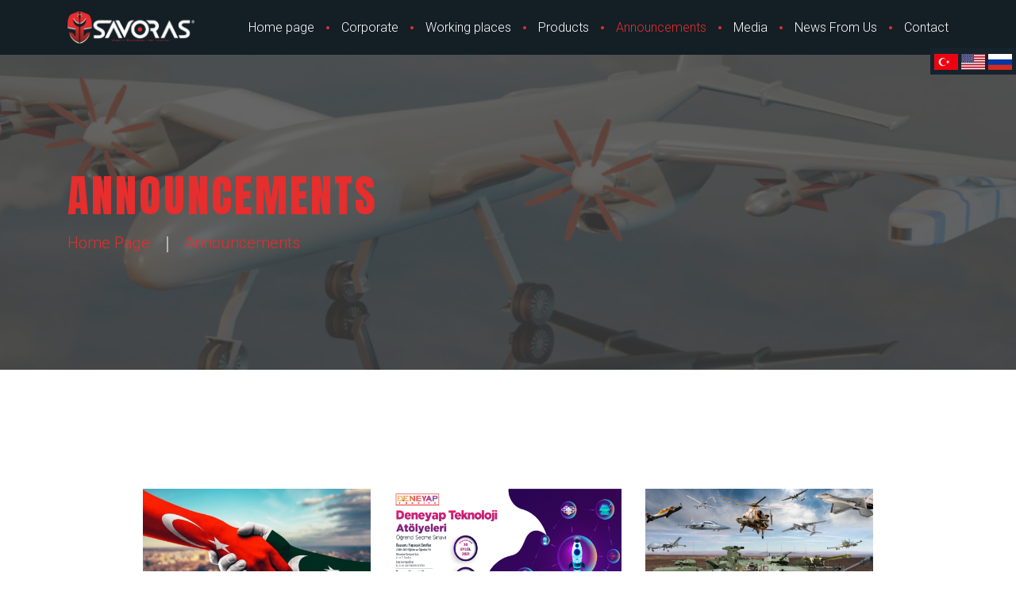

--- FILE ---
content_type: text/html; Charset=UTF-8;charset=UTF-8
request_url: https://savoras.com/en/duyurular
body_size: 4030
content:
<!DOCTYPE html>
<!--[if lt IE 7]>      <html class="no-js lt-ie9 lt-ie8 lt-ie7"> <![endif]-->
<!--[if IE 7]>         <html class="no-js lt-ie9 lt-ie8"> <![endif]-->
<!--[if IE 8]>         <html class="no-js lt-ie9"> <![endif]-->
<!--[if gt IE 8]><!-->
<html class="no-js">
<!--<![endif]-->

<head>
	<title>SAVORAS</title>
	<meta charset="utf-8">
	<!--[if IE]>
		<meta http-equiv="X-UA-Compatible" content="IE=edge">
	<![endif]-->
	<meta name="description" content="SAVORAS">
	<meta name="keywords" content="SAVORAS">
	<base href="https://savoras.com/" />
	<meta name="viewport" content="width=device-width, initial-scale=1, shrink-to-fit=no">
	<link rel="stylesheet" href="css/bootstrap.min.css">
	<link rel="stylesheet" type="text/css" href="css/magnific-popup.min.css">
	<link rel="stylesheet" href="css/animations.css">
	<link rel="stylesheet" href="css/regular.min.css">
	<link rel="stylesheet" href="css/brands.min.css">
	<link rel="stylesheet" href="css/solid.min.css">
	<link rel="stylesheet" href="css/fontawesome.min.css">
	<link rel="stylesheet" href="css/font-awesome.css">
	<link rel="stylesheet" href="css/main.css" class="color-switcher-link">
	<link rel="stylesheet" href="css/shop.css" class="color-switcher-link">
	<script src="js/vendor/modernizr-custom.js"></script>
	<link rel="shortcut icon" type="image/x-icon" href="images/favicon.png">
    <meta name="thumbnail" content="https:savoras.com/images/savoras-paylas.jpg" />

	<!--[if lt IE 9]>
		<script src="js/vendor/html5shiv.min.js"></script>
		<script src="js/vendor/respond.min.js"></script>
		<script src="js/vendor/jquery-1.12.4.min.js"></script>
	<![endif]-->

</head>

<body>
	<!--[if lt IE 9]>
		<div class="bg-danger text-center">You are using an <strong>outdated</strong> browser. Please <a href="http://browsehappy.com/" class="color-main">upgrade your browser</a> to improve your experience.</div>
	<![endif]-->

	<div style="position:fixed; z-index:9999; right:0; top:60px; background:#16232c; padding:5px;">
								<a href="tr/duyurular"><img style="width:30px;" src="dil/tr.jpg" alt="Turkey"></a>
								<a href="en/duyurular"><img style="width:30px;" src="dil/en.jpg" alt="ABD"></a>
								<a href="ru/duyurular"><img style="width:30px;" src="dil/ru.jpg" alt="Rusya"></a>
							</div>
	<div class="modal fade" tabindex="-1" role="dialog" id="messages_modal">
		<div class="fw-messages-wrap ls p-normal">
			<!-- Uncomment this UL with LI to show messages in modal popup to your user: -->
			<!--
		<ul class="list-unstyled">
			<li>Message To User</li>
		</ul>
		-->

		</div>
	</div><!-- eof .modal -->
	<div id="canvas">
		<div id="box_wrapper">
				<div class="header_absolute ds cover-background">
					<header class="page_header s-overlay ds ms justify-nav-end">
				<div class="container">
					<div class="row align-items-center">
						<div class="col-xl-2 col-lg-3 col-md-4 col-11">
							<a href="en/anasayfa" class="logo">
								<img src="images/logo.png" alt="SAVORAS">
							</a>
						</div>
						<div class="col-xl-10 col-lg-9 col-md-8 col-1">
							<div class="nav-wrap">

								<!-- main nav start -->
								<nav class="top-nav">
									<ul class="nav sf-menu">


										<li ><a href="en/anasayfa">Home page</a></li>
										<li >
											<a href="javascript:void(0);">Corporate</a>
											<ul>
																							<li>
													<a href="en/kurumsal/hakkimizda">About Us</a>
												</li>
																							<li>
													<a href="en/kurumsal/misyonumuz">Our Mission</a>
												</li>
																							<li>
													<a href="en/kurumsal/vizyonumuz">Our Vision</a>
												</li>
																							<li>
													<a href="en/kurumsal/kalite-politikasi">Quality Policy</a>
												</li>
																							<li><a href="en/dokumanlar">Documents</a></li>
												<li><a href="en/yonetim">Management</a></li>
											</ul>
										</li>
										<li >
											<a href="javascript:void(0);">Working places</a>
											<ul>
																							<li>
													<a href="en/calisma-alanlarimiz/danismanlik-faaliyetleri">Consulting Activities</a>
												</li>
																							<li>
													<a href="en/calisma-alanlarimiz/drone---iha-siha-tasarimi-ve-uretimi">Drone - UAV / AUAV Design and Production</a>
												</li>
																							<li>
													<a href="en/calisma-alanlarimiz/fuze-motoru-yakiti-yazilimi-ve-ar-ge-calismasi">Missile Engine, Fuel, Software and R&D Studies</a>
												</li>
																							<li>
													<a href="en/calisma-alanlarimiz/siber-guvenlik">Cyber Security Solutions</a>
												</li>
																							<li>
													<a href="en/calisma-alanlarimiz/yapay-zek">Artificial intelligence</a>
												</li>
																							<li>
													<a href="en/calisma-alanlarimiz/patlayici-ve-muhimmat">Explosives and Ammunition</a>
												</li>
																							<li>
													<a href="en/calisma-alanlarimiz/askeri-ve-guvenlik-egitimleri">Military and Security Trainings</a>
												</li>
																							<li>
													<a href="en/calisma-alanlarimiz/kara-ana-muharebe---taktik-araclari">Land Main Battle - Tactical Vehicles</a>
												</li>
																							<li>
													<a href="en/calisma-alanlarimiz/ates-destek-silahlari-ve-muhimmatlari">Fire Support Weapons and Ammunition</a>
												</li>
																							<li>
													<a href="en/calisma-alanlarimiz/hava-savunma-silahlari-ve-muhimmatlari">Air Defense Weapons and Ammunition</a>
												</li>
																							<li>
													<a href="en/calisma-alanlarimiz/muhabere-haberlesme-radar-ve-hedef-tespit-sistemleri">Communication, Radar and Target Detection Systems</a>
												</li>
																							<li>
													<a href="en/calisma-alanlarimiz/ozel-kuvvet-komando-ve-hava-indirme-parasut-techizat-ve-malzemeleri">Special Forces, Commando and Airborne (Parachute) Equipment and Materials</a>
												</li>
																							<li>
													<a href="en/calisma-alanlarimiz/deniz-su-ustu-ve-su-alti-muharebe-araclari-ve-gemiler">Naval Surface and Underwater Combat Vehicles and Ships</a>
												</li>
																							<li>
													<a href="en/calisma-alanlarimiz/hava-arac-ve-malzemeleri">Aircraft and Equipment</a>
												</li>
																							<li>
													<a href="en/calisma-alanlarimiz/ozel-tesislerin-ve-karargahlarin-insaatlari">Construction of Special Facilities and Headquarters</a>
												</li>
												
											</ul>
										</li>
										<li ><a href="en/urunler">Products</a></li>
										<li class="active"><a href="en/duyurular">Announcements</a></li>
										<li ><a href="en/medya">Media</a></li>
										<li ><a href="en/bizden-haberler">News From Us</a></li>
										<!--<li ><a href="yonetim">Yönetim</a></li>-->
										<li ><a href="en/iletisim">Contact</a></li>
									</ul>
								</nav>
							</div>
						</div>
					</div>
				</div>
				<span class="toggle_menu"><span></span></span>
			</header>
				<section class="page_title padding-mobile cs s-py-60 s-py-md-80 s-py-xl-150" style="background: rgba(0,0,0,0.6);">
					<div class="container">
						<div class="row">
							<div class="col-md-12">
								<h1 class="bold">Announcements</h1>
								<ul class="breadcrumb">
									<li class="breadcrumb-item">
										<a href="en/anasayfa">Home page</a>
									</li>
									<li class="breadcrumb-item active">
										<a href="en/duyurular">Announcements</a>
									</li>
								</ul>
							</div>
						</div>
					</div>
				</section>

					</div>
		
			<section class="ls s-py-60 s-py-md-80 s-py-xl-150">
				<div class="container">
					<div class="row c-mb-30">
						<main class="offset-lg-1 col-lg-10">
							<div class="row isotope-wrapper masonry-layout blog-grid">
															<div class="col-xl-4 col-md-6">
									<article class="vertical-item text-center content-padding padding-small post type-post status-publish format-standard has-post-thumbnail" >
										<div class="item-media post-thumbnail">
											<a href="en/duyurular/pakistan-istanbul-baskonolos-ve-pakistan-turkiye-ticaret-gelistirme-platformu-web-seminari">
												<img src="assets/images/haberler/MTYwZTU1NTIxOWJmODA.jpg" alt="Pakistan Istanbul Consul General and Pakistan-Turkey Trade Development Platform Webinar">
											</a>
										</div>
										<div class="item-content">
											<header class="entry-header">
												<h5 class="entry-title" style="line-height:2; font-size:18px;">
													<a href="en/duyurular/pakistan-istanbul-baskonolos-ve-pakistan-turkiye-ticaret-gelistirme-platformu-web-seminari" rel="bookmark">
														Pakistan Istanbul Consul...													</a>
												</h5>
											</header>
										</div>
									</article>
								</div>
															<div class="col-xl-4 col-md-6">
									<article class="vertical-item text-center content-padding padding-small post type-post status-publish format-standard has-post-thumbnail" >
										<div class="item-media post-thumbnail">
											<a href="en/duyurular/deneyap-teknoloji-atolyeleri-t3-vakfi">
												<img src="assets/images/haberler/MTYwZTU1M2I2N2IzZTg.jpg" alt="Experimental Technology Workshops">
											</a>
										</div>
										<div class="item-content">
											<header class="entry-header">
												<h5 class="entry-title" style="line-height:2; font-size:18px;">
													<a href="en/duyurular/deneyap-teknoloji-atolyeleri-t3-vakfi" rel="bookmark">
														Experimental Technology Workshops													</a>
												</h5>
											</header>
										</div>
									</article>
								</div>
															<div class="col-xl-4 col-md-6">
									<article class="vertical-item text-center content-padding padding-small post type-post status-publish format-standard has-post-thumbnail" >
										<div class="item-media post-thumbnail">
											<a href="en/duyurular/savunma-sanayinde-omur-devri-yonetimi">
												<img src="assets/images/haberler/MTYwZTU0YTUyYTdiMDQ.jpg" alt="Life Cycle Management in the Defense Industry">
											</a>
										</div>
										<div class="item-content">
											<header class="entry-header">
												<h5 class="entry-title" style="line-height:2; font-size:18px;">
													<a href="en/duyurular/savunma-sanayinde-omur-devri-yonetimi" rel="bookmark">
														Life Cycle Management...													</a>
												</h5>
											</header>
										</div>
									</article>
								</div>
														</div>
						</main>
					</div>
				</div>
			</section>
			<footer class="page_footer ds s-pt-77 s-pb-40 c-gutter-150">
				<div class="container">
					<div class="row">
						<div class="divider-20 d-none d-xl-block"></div>


						<div class="col-md-4 animate" data-animation="fadeInUp">
							<div class="widget widget_icons_list">
								<h3>Contact</h3>
								<div class="media side-icon-box">
									<div class="icon-styled color-main fs-14">
										<i class="ico icon-map-pin-silhouette"></i>
									</div>
									<p class="media-body">İkitelli O.S.B. Mah. Atatürk Blv. No:42/E 34306 Başakşehir İstanbul</p>
								</div>
								<div class="media side-icon-box">
									<div class="icon-styled color-main fs-14">
										<i class="ico icon-phone-receiver"></i>
									</div>
									<p class="media-body">+90 532 466 54 32</span></p>
								</div>
								<div class="media side-icon-box">
									<div class="icon-styled color-main fs-14">
										<i class="fa fa-envelope"></i>
									</div>
									<p class="media-body">
										<a href="mailto:info@savoras.com"><span class="__cf_email__" >info@savoras.com</span></a>
									</p>
								</div>
							</div>
						</div>
						<div class="col-md-4 animate" data-animation="fadeInUp">

							<div class="widget widget_categories">

								<h3 class="widget-title">SITEMAP</h3>

								<ul>
									<li class="cat-item"><a href="en/anasayfa">Home page</a></li>
									<li class="cat-item"><a href="en/kurumsal/hakkimizda">Corporate</a></li>
									<li class="cat-item"><a href="en/calisma-alanlarimiz/drone---iha-siha-tasarimi-ve-uretimi">Working places</a></li>
									<li class="cat-item"><a href="en/urunler">Products</a></li>
									<li class="cat-item"><a href="en/dokumanlar">Documents</a></li>
									<li class="cat-item"><a href="en/duyurular">Announcements</a></li>
									<li class="cat-item"><a href="en/bizden-haberler">News From Us</a></li>
									<li class="cat-item"><a href="en/yonetim">Management</a></li>
									<li class="cat-item"><a href="en/iletisim">Contact</a></li>
									
								</ul>
							</div>

						</div>

						<div class="col-md-4 animate" data-animation="fadeInUp">

							<div class="widget widget_text">

								<img src="images/logo.png" alt="SAVORAS">

								<p>
									Our company, which closely follows the sectoral and technological developments,
								always produces quality and reliable products. In line with our goals as Savoras
								We are taking firm steps forward in the defense industry sector.								</p>


								<div class="divider-20 d-none d-xl-block"></div>
								<div class="fw-divider-special">
									<p class="special"></p>
								</div>
								<div class="divider-25 d-none d-xl-block"></div>


								<div class="widget widget_social_buttons">
									<a target="_blank" href="https://www.facebook.com/Savoras-106667644860805/ " class="fa fa-facebook" title="facebook"></a>
									<a target="_blank" href="https://twitter.com/savoras?s=03 " class="fa fa-twitter" title="twitter"></a>
									<a target="_blank" href="https://instagram.com/savorassavunma?utm_medium=copy_link " class="fa fa-instagram" title="instagram"></a>
									<a target="_blank" href="https://www.youtube.com/channel/UCkctqED2VaDIOVkthwDMBdw " class="fa fa-youtube-play" title="youtube-play"></a>
									<a target="_blank" href="https://www.linkedin.com/in/%F0%9D%93%94-%F0%9D%93%A8%F0%9D%93%AB-%F0%9D%93%97%F0%9D%93%AA%F0%9D%93%B5%F0%9D%93%B2%F0%9D%93%B5-%F0%9D%93%9C%F0%9D%93%94%F0%9D%93%A1%F0%9D%93%A3-%F0%9F%87%B9%F0%9F%87%B7-02531ab0 " class="fa fa-linkedin" title="linkledin"></a>
								</div>

							</div>
						</div>

						
						<div class="divider-40 d-none d-xl-block"></div>
					</div>
				</div>
			</footer>
			<section class="page_copyright ds s-py-10">
				<div class="container">
					<div class="row align-items-center">
						<div class="col-md-12 text-center">
							<p><span class="copyright_year">&copy;</span>2021 SAVORAS. All rights reserved.</p>
						</div>
					</div>
				</div>
			</section>
		</div>
	</div>

	<script src="js/compressed.js"></script>
	<script src="js/main.js"></script> 
	<script src="js/magnific-popup.min.js"></script>
	<script>
		
		$(document).ready(function() {
	$('.popup-youtube').magnificPopup({
		disableOn: 700,
		type: 'iframe',
		mainClass: 'mfp-fade',
		removalDelay: 160,
		preloader: false,

		fixedContentPos: false
	});
});
	</script>

</body>

</html>

--- FILE ---
content_type: text/css
request_url: https://savoras.com/css/regular.min.css
body_size: 105
content:
/*!
 * Font Awesome Free 5.8.1 by @fontawesome - https://fontawesome.com
 * License - https://fontawesome.com/license/free (Icons: CC BY 4.0, Fonts: SIL OFL 1.1, Code: MIT License)
 */
@font-face{font-family:"Font Awesome 5 Free";font-style:normal;font-weight:400;font-display:auto;src:url(../webfonts/fa-regular-400.html);src:url(../webfonts/fa-regular-400d41d.html?#iefix) format("embedded-opentype"),url(../webfonts/fa-regular-401.html) format("woff2"),url(../webfonts/fa-regular-402.html) format("woff"),url(../webfonts/fa-regular-403.html) format("truetype"),url(../webfonts/fa-regular-404.html#fontawesome) format("svg")}.far{font-family:"Font Awesome 5 Free";font-weight:400}

--- FILE ---
content_type: text/css
request_url: https://savoras.com/css/solid.min.css
body_size: 84
content:
/*!
 * Font Awesome Free 5.8.1 by @fontawesome - https://fontawesome.com
 * License - https://fontawesome.com/license/free (Icons: CC BY 4.0, Fonts: SIL OFL 1.1, Code: MIT License)
 */
@font-face{font-family:"Font Awesome 5 Free";font-style:normal;font-weight:900;font-display:auto;src:url(../webfonts/fa-solid-900.html);src:url(../webfonts/fa-solid-900d41d.html?#iefix) format("embedded-opentype"),url(../webfonts/fa-solid-901.html) format("woff2"),url(../webfonts/fa-solid-902.html) format("woff"),url(../webfonts/fa-solid-903.html) format("truetype"),url(../webfonts/fa-solid-904.html#fontawesome) format("svg")}.fa,.fas{font-family:"Font Awesome 5 Free";font-weight:900}

--- FILE ---
content_type: text/css
request_url: https://savoras.com/css/main.css
body_size: 56498
content:
@charset "utf-8";
@import "https://fonts.googleapis.com/css?family=Roboto:100,300,400,500,700,900";
@import "https://fonts.googleapis.com/css?family=Anton";
@import "https://fonts.googleapis.com/css?family=Roboto+Condensed:400,700";
@import "../fonts/icomoon/style.css";

html {
  height: 100%;
  overflow: visible;
  position: relative;
  width: 100%
}

::-moz-selection {
  background-color: #e52e2d;
  color: #fff
}

::selection {
  background-color: #e52e2d;
  color: #fff
}

::-moz-selection {
  background-color: #e52e2d;
  color: #fff
}

body {
  background-color: #fff;
  font-family: roboto, sans-serif;
  font-size: 16px;
  font-weight: 300;
  line-height: 24px;
  overflow: visible;
  overflow-x: hidden;
  overflow-y: scroll;
  position: relative
}

h1,
h2,
h3,
h4,
h5,
h6 {
  font-family: anton, sans-serif;
  -webkit-font-feature-settings: "lnum"1;
  font-feature-settings: "lnum"1;
  font-variant-numeric: lining-nums;
  font-weight: 400;
  line-height: 1.16;
  margin-bottom: .27em;
  margin-top: .65em;
  text-transform: uppercase;
  word-break: break-word
}

h1 {
  font-size: 63px;
  letter-spacing: 3px
}

h2 {
  font-size: 46px;
  letter-spacing: 2px;
  margin-bottom: .45em;
  margin-top: 2em
}

h3 {
  font-size: 36px;
  letter-spacing: 2px;
  line-height: 1.23;
  margin-bottom: .5em;
  margin-top: 2.55em
}

h4 {
  font-size: 27px;
  letter-spacing: 1.5px;
  margin-bottom: .85em;
  margin-top: 3.65em
}

h5 {
  font-size: 23px;
  letter-spacing: .7px;
  margin-bottom: .9em;
  margin-top: 3.95em
}

h6 {
  font-size: 18px;
  letter-spacing: 0;
  margin-bottom: 1.2em;
  margin-top: 5em;
  text-transform: capitalize
}

@media(max-width:767px) {
  h1 {
    font-size: 2.5rem
  }

  h2 {
    font-size: 2rem
  }

  h3 {
    font-size: 1.9rem
  }

  h4 {
    font-size: 1.3rem
  }

  h5 {
    font-size: 1.2rem
  }

  h6 {
    font-size: 1.1rem
  }
}

h1:first-child,
h2:first-child,
h3:first-child,
h4:first-child,
h5:first-child,
h6:first-child {
  margin-top: 0
}

h1:last-child,
h2:last-child,
h3:last-child,
h4:last-child,
h5:last-child,
h6:last-child {
  margin-bottom: 0
}

p {
  margin-bottom: 1em
}

ul:last-child,
ol:last-child,
p:last-child {
  margin-bottom: 0
}

p:last-child:after {
  clear: both;
  content: "";
  display: block
}

img,
figure {
  height: auto;
  max-width: 100%
}

figcaption {
  font-size: .95em;
  line-height: 1.4;
  padding: 10px 0 7px
}

figcaption p {
  margin-bottom: 0
}

b,
strong {
  /*color: #131e25;*/
  font-weight: 700
}

label {
  color: #131e25
}

a {
  color: #131e25;
  text-decoration: none;
  -webkit-transition: all .2s ease-in-out 0s;
  transition: all .2s ease-in-out 0s
}

a:hover {
  color: #e52e2d;
  text-decoration: none;
  -webkit-transition: all .15s linear 0s;
  transition: all .15s linear 0s
}

blockquote {
  -webkit-align-content: stretch;
  align-content: stretch;
  -webkit-align-items: center;
  align-items: center;
  -webkit-box-align: center;
  -webkit-box-direction: normal;
  -webkit-box-orient: horizontal;
  -webkit-box-pack: center;
  display: -webkit-flex;
  display: -webkit-box;
  display: flex;
  -webkit-flex-direction: row;
  flex-direction: row;
  -webkit-flex-wrap: nowrap;
  flex-wrap: nowrap;
  font-style: normal;
  -webkit-justify-content: center;
  justify-content: center;
  margin: 18px 0 16px 50px;
  padding: 0;
  width: 80%
}

blockquote img {
  border-radius: 50%;
  margin-right: 23px
}

blockquote p {
  margin-bottom: 1.6rem;
  position: relative
}

blockquote p .name {
  color: #131e25;
  display: block;
  font-weight: 700;
  margin-bottom: 3px;
  margin-top: 3px;
  padding-top: 26px;
  position: relative;
  text-indent: 0
}

blockquote p .name:before,
blockquote p .name:after {
  color: #e52e2d;
  left: 0;
  position: absolute;
  top: 0
}

blockquote p .name:before {
  content: "\e919";
  font-family: icomoon !important;
  font-size: 13px
}

blockquote p .name:after {
  content: ".....................................";
  font-size: 13px;
  left: 23px;
  letter-spacing: 3.2px;
  line-height: 1;
  top: 1px
}

blockquote p .profession {
  color: #e52e2d;
  display: block;
  font-size: 12px;
  font-weight: 700;
  text-indent: 0;
  text-transform: uppercase
}

blockquote .media {
  margin: 15px 0
}

blockquote h3,
blockquote h4,
blockquote .text-small {
  font-style: normal
}

blockquote .item-meta {
  font-size: 16px;
  font-weight: 300;
  letter-spacing: 0;
  text-transform: capitalize
}

blockquote .item-meta span+span {
  margin-left: 27px;
  padding-left: 28px;
  position: relative
}

blockquote .item-meta span+span:before {
  content: "|";
  left: 0;
  position: absolute;
  top: -1px
}

@media(max-width:767px) {
  blockquote {
    margin: 18px 0 16px
  }
}

@media(max-width:479px) {
  blockquote {
    margin: 32px 0 38px 30px;
    padding: 1.2em 0 .3em 2em;
    width: 80%
  }

  .post .entry-content blockquote {
    width: 100% !important
  }

  blockquote {
    display: block;
    margin-left: 0;
    padding-left: 0
  }

  .post .entry-content blockquote {
    width: 100% !important
  }

  blockquote img {
    margin-bottom: 20px
  }

  blockquote p .name:after {
    letter-spacing: 2.2px
  }
}

input:focus,
button:focus,
select:focus,
textarea:focus,
a:focus {
  outline: medium;
  text-decoration: none
}

a>img {
  -webkit-transition: all .15s ease-in-out 0s;
  transition: all .15s ease-in-out 0s
}

a:hover>img {
  opacity: .8
}

a.btn:active,
a.button:active,
button:active,
input[type=submit]:active {
  position: relative;
  top: 1px !important
}

hr {
  border-color: #b0b6b9;
  margin-bottom: 30px;
  margin-left: 0;
  margin-right: 0;
  margin-top: 30px
}

iframe {
  border: none;
  max-width: 100%
}

table {
  margin: 10px 0;
  max-width: 100%;
  width: 100%
}

table td,
table th {
  line-height: 1.42857143;
  padding: 13px 8px;
  vertical-align: top
}

table th {
  color: #131e25;
  font-weight: 400;
  vertical-align: middle
}

canvas {
  -moz-user-select: none;
  -webkit-user-select: none;
  -ms-user-select: none
}

pre {
  background-color: rgba(150, 150, 150, .05);
  line-height: 1.5;
  padding: .5em 1em
}

.big {
  font-size: 20px;
  line-height: 1.8em;
  margin: .85em 0 1.3em
}

.big em {
  display: inline-block;
  margin: .3em 0 0
}

@media(min-width:768px) {
  .big em {
    margin: 1em 0 .5em
  }
}

.text-underlinen {
  font-weight: 400;
  text-decoration: underline
}

.media h3 {
  text-transform: uppercase
}

.media .dropcap {
  margin-right: 0
}

.small-text {
  font-size: 14px;
  font-weight: 700;
  letter-spacing: 0;
  line-height: 1.6em;
  text-transform: capitalize
}

@media(min-width:768px) {
  .small-text.extra-letter-spacing {
    letter-spacing: 1em
  }
}

ul,
ol {
  line-height: 1.9;
  padding-left: 1.15rem
}

ol.counter-list {
  list-style-type: decimal-leading-zero
}

ol.counter-list {
  counter-reset: item;
  list-style-type: decimal-leading-zero;
  padding-left: 0
}

ol.counter-list li {
  display: block
}

ol.counter-list li:before {
  color: #e52e2d;
  content: ".0"counter(item) " ";
  counter-increment: item;
  font-weight: 500;
  margin-right: 6px
}

dt {
  font-weight: 700
}

dd {
  margin: 0 1.5em 1.5em
}

.list-bordered {
  list-style: none;
  overflow: hidden;
  padding: 0
}

.list-bordered li {
  border-bottom: 1px solid #b0b6b9;
  border-top: 1px solid #b0b6b9;
  padding-bottom: 15px;
  padding-top: 14px
}

.list-bordered li+li {
  border-top: none
}

.list-bordered.no-top-border>li:first-child {
  border-top: none
}

.list-bordered.no-bottom-border>li:last-child {
  border-bottom: none
}

.list-not-style {
  list-style: none;
  overflow: hidden;
  padding: 0
}

.list-not-style li {
  padding-bottom: 6px;
  padding-top: 6px
}

.list-not-style li:first-child {
  padding-top: 0
}

.custom-style {
  padding: 0
}

.list-styled ul,
ul.list-styled {
  color: #131e25;
  list-style: none;
  padding: 0
}

.list-styled ul li,
ul.list-styled li {
  position: relative
}

.list-styled ul li:before,
ul.list-styled li:before {
  color: #e52e2d;
  content: "\e917";
  font-family: icomoon !important;
  font-size: 4px;
  padding-right: 9px;
  position: relative;
  top: -4px
}

ul.list-styled-caret {
  color: #131e25;
  list-style: none;
  padding: 0
}

ul.list-styled-caret li {
  position: relative
}

ul.list-styled-caret li:before {
  color: #e52e2d;
  content: "\f0da";
  font-family: fontawesome;
  font-size: 14px;
  padding-right: 9px;
  position: relative;
  top: 0
}

.breadcrumb {
  background-color: transparent;
  border-radius: 0;
  color: inherit;
  font-size: 20px;
  font-weight: 300;
  letter-spacing: 0;
  margin: 0;
  padding: 0;
  text-transform: capitalize
}

.breadcrumb>li {
  display: inline-block;
  float: none;
  padding: 0
}

.text-center .breadcrumb {
  -webkit-box-pack: center;
  -webkit-justify-content: center;
  justify-content: center
}

@media(min-width:992px) {
  .text-lg-right .breadcrumb {
    -webkit-box-pack: end;
    -webkit-justify-content: flex-end;
    justify-content: flex-end
  }
}

.breadcrumb-item+.breadcrumb-item:before {
  background: #b0b6b9 !important;
  content: "";
  display: inline-block;
  height: 100%;
  padding: 0 !important;
  vertical-align: middle;
  width: 2px
}

.breadcrumb>.active {
  color: #e52e2d
}

.breadcrumb-item+.breadcrumb-item {
  padding-left: 6px
}

.breadcrumb-item+.breadcrumb-item::before {
  color: inherit;
  margin-left: 15px;
  margin-right: 15px;
  padding: 0 13px
}

@media(max-width:479px) {
  .breadcrumb-item+.breadcrumb-item::before {
    color: inherit;
    margin-left: 5px;
    margin-right: 5px;
    padding: 0 5px
  }
}

input[type=text],
input[type=email],
input[type=url],
input[type=password],
input[type=search],
input[type=tel],
input[type=number],
textarea,
select,
.form-control {
  background-color: transparent;
  border-bottom: 1px solid #e7e8e9;
  border-color: transparent transparent #e7e8e9;
  border-radius: 0;
  color: #131e25;
  font-size: 16px;
  height: 40px;
  outline: none;
  padding-bottom: 5px;
  padding-left: 0;
  padding-right: 0;
  padding-top: 10px;
  width: 100%
}

footer input[type=text],
footer input[type=email],
footer input[type=url],
footer input[type=password],
footer input[type=search],
footer input[type=tel],
footer input[type=number],
footer textarea,
footer select,
footer .form-control {
  padding: 5px 10px
}

select {
  border: 2px solid #e7e8e9;
  padding-bottom: 0;
  padding-top: 0
}

input[disabled] {
  cursor: not-allowed;
  opacity: .4
}

[type=submit],
button {
  cursor: pointer
}

[type=submit],
button {
  background-color: transparent;
  border: 2px solid #e52e2d;
  color: #131e25;
  cursor: pointer;
  font-weight: 500;
  padding: 6px 36px;
  -webkit-transition: all .2s ease-in-out;
  transition: all .2s ease-in-out
}

[type=submit]:hover,
button:hover {
  color: rgba(19, 30, 37, .8)
}

.ds [type=submit]:not([class]),
.cs [type=submit]:not([class]),
.ds button:not([class]),
.cs button:not([class]) {
  border-color: #fff;
  color: #fff
}

[type=submit] {
  padding: 12px 30px
}

textarea,
textarea.form-control {
  height: 100%;
  padding-top: 9px
}

.form-group {
  position: relative
}

[class*=col-]>.form-group {
  margin-bottom: 0
}

[class*=col-]>.form-group+.form-group {
  margin-top: 10px
}

[class*=col-]>.form-group+.form-group label {
  margin-top: 41px
}

.form-group .btn {
  margin-top: 59px;
  padding: 11px 30px
}

@media(max-width:1199px) {
  [class*=col-]>.form-group+.form-group {
    margin-top: 0
  }
}

@media(max-width:575px) {
  [class*=col-]>.form-group+.form-group {
    margin-top: 10px
  }

  [class*=col-]>.form-group+.form-group label {
    margin-bottom: 20px;
    margin-top: 25px
  }
}

.contact-form textarea,
textarea.form-control {
  background-color: transparent;
  background-image: -webkit-linear-gradient(transparent, transparent 38px, rgba(176, 182, 185, 0.4) 30px, rgba(176, 182, 185, 0.4) 31px, rgba(176, 182, 185, 0.4) 31px) !important;
  background-image: linear-gradient(transparent, transparent 38px, rgba(176, 182, 185, 0.4) 30px, rgba(176, 182, 185, 0.4) 31px, rgba(176, 182, 185, 0.4) 31px) !important;
  background-size: 100% 39px;
  border: none;
  height: 119px;
  line-height: 40px;
  padding-top: 2px
}

select[multiple] {
  height: auto
}

select option,
.form-control option {
  background-color: #fff;
  color: #131e25
}

.form-control-unstyled {
  background-color: transparent;
  border: none
}

.form-control,
.form-control:focus {
  box-shadow: none
}

.form-control.invalid {
  box-shadow: 0 0 0 2px #e52e2d
}

.form-control:focus {
  background-color: transparent;
  border-color: transparent transparent #879195
}

.form-control:-moz-placeholder {
  color: #131e25;
  font-style: normal;
  opacity: 1
}

.form-control::-moz-placeholder {
  color: #131e25;
  font-style: normal;
  opacity: 1
}

.form-control:-ms-input-placeholder {
  color: #131e25;
  font-style: normal;
  opacity: 1
}

.form-control::-webkit-input-placeholder {
  color: #131e25;
  font-style: normal;
  opacity: 1
}

.form-control:focus:-moz-placeholder {
  color: transparent
}

.form-control:focus::-moz-placeholder {
  color: transparent
}

.form-control:focus:-ms-input-placeholder {
  color: transparent
}

.form-control:focus::-webkit-input-placeholder {
  color: transparent
}

form label+[class*=fa-] {
  font-size: 16px;
  left: 28px;
  position: absolute;
  text-align: center;
  top: 60px;
  width: 1em
}

form .has-placeholder label+[class*=fa-] {
  top: 13px
}

form label+[class*=fa-]+.form-control {
  padding-left: 60px
}

label {
  display: block;
  font-family: anton, sans-serif;
  font-size: 24px;
  margin-bottom: 10px
}

.checkbox label,
.radio label {
  font-weight: inherit
}

.checkbox label[for],
.radio label[for] {
  cursor: pointer;
  font-weight: inherit
}

label[for] {
  cursor: pointer
}

.checkbox label[for]+input[type=checkbox],
.checkbox label[for]+input[type=radio],
.radio label[for]+input[type=checkbox],
.radio label[for]+input[type=radio] {
  left: 20px
}

.checkbox .form-check,
.radio .form-check {
  padding: 0
}

input[type=checkbox],
input[type=radio] {
  margin-top: 8px
}

.form-wrapper.hero-bg,
.form-wrapper.muted-bg,
.form-wrapper.cs,
.form-wrapper.ds,
.form-wrapper.ls {
  padding: 35px
}

.has-error .form-control {
  border-color: #e52e2d
}

.has-error label,
.has-error .help-block {
  color: #e52e2d
}

.checkbox input[type=checkbox] {
  display: none
}

.checkbox label+input[type=checkbox],
.checkbox label>input[type=checkbox] {
  display: inline-block
}

input[type=checkbox]+label {
  padding-left: 0
}

input[type=checkbox]+label>a {
  color: #131e25
}

input[type=checkbox]+label:before {
  border: 1px solid #b0b6b9;
  content: "";
  display: inline-block;
  font-family: fontawesome;
  font-size: 15px;
  height: 16px;
  line-height: 14px;
  margin: 1px 10px 4px 0;
  padding-right: .1em;
  text-align: center;
  vertical-align: middle;
  width: 16px
}

input[type=checkbox]:checked+label:before {
  color: #e52e2d;
  content: "\f00c"
}

input[type=checkbox]:disabled+label:before {
  background-color: #b0b6b9
}

.radio input[type=radio] {
  display: none
}

.radio label+input[type=radio],
.radio label>input[type=radio] {
  display: inline-block
}

input[type=radio]+label {
  padding-left: 0
}

input[type=radio]+label>a {
  color: #999
}

input[type=radio]+label:before {
  border: 2px solid #b0b6b9;
  border-radius: 50%;
  content: "";
  display: inline-block;
  height: 16px;
  margin-bottom: 2px;
  margin-right: 10px;
  vertical-align: middle;
  width: 16px
}

input[type=radio]:checked+label:before {
  background-clip: content-box;
  background-color: #131e25;
  padding: 3px
}

input[type=radio]:disabled+label:before {
  background-color: #b0b6b9
}

.carousel-item.active,
.carousel-item-next,
.carousel-item-prev {
  display: block
}

.carousel-indicators li {
  border-radius: 50%;
  height: 10px;
  max-width: 10px
}

.nav-tabs {
  border-bottom: none
}

.nav-tabs .nav-link {
  background: #fafafa;
  border: none;
  border-radius: 0;
  color: #131e25;
  font-weight: 300;
  margin-right: 4px
}

.nav-tabs .nav-link:hover {
  opacity: .9
}

.nav-tabs .nav-item.show .nav-link,
.nav-tabs .nav-link.active {
  background: #e52e2d;
  border-color: #e52e2d;
  color: #131e25;
  font-weight: 500
}

.nav-link {
  color: #6d7a82;
  font-size: 16px;
  font-weight: 500;
  line-height: 1.15;
  padding: 21px 49px;
  text-transform: capitalize
}

.nav-link i {
  color: #131e25
}

.small-tabs .nav-link {
  padding: 24px 32px 18px
}

@media(max-width:1440px) {
  .nav-link {
    padding: 10px 21px
  }
}

@media(max-width:1199px) {
  .nav-link {
    padding: 10px 14px
  }
}

.tab-content {
  border: none;
  box-shadow: 0 1px 14px 1px rgba(0, 0, 0, .05);
  padding: 36px 40px 63px
}

.tab-pane .media img {
  max-width: 40%
}

.tab-pane .media img:first-child {
  margin-right: 10px
}

[data-toggle=collapse] {
  display: inline-block;
  margin-bottom: 0;
  padding-bottom: 30px;
  padding-right: 20px;
  position: relative
}

[data-toggle=collapse]:after {
  content: "\f078";
  font-family: fontawesome;
  font-size: 10px;
  margin-top: 0;
  position: absolute;
  right: 0;
  top: 7px
}

[data-toggle=collapse].collapsed:after {
  content: "\f054"
}

[role=tablist] .card {
  background: 0 0;
  border: none;
  border-radius: 0
}

[role=tablist] .card>div {
  margin-bottom: 15px
}

[role=tablist] .card-header {
  background: 0 0;
  border: none;
  box-shadow: 0 1px 14px 1px rgba(0, 0, 0, .05);
  margin-bottom: 0 !important;
  padding: 0
}

[role=tablist] .card-header a {
  background-color: #fff;
  color: #131e25;
  display: block;
  font-size: 18px;
  font-weight: 300;
  letter-spacing: 0;
  padding: 36px 20px 21px 67px;
  position: relative;
  text-transform: capitalize
}

[role=tablist] .card-header a:before,
[role=tablist] .card-header a:after {
  background-color: transparent;
  bottom: 0;
  color: #e52e2d;
  content: "";
  font-family: inherit;
  font-size: 11px;
  font-weight: 100;
  left: 19px;
  position: absolute;
  text-align: center;
  top: 0;
  -webkit-transition: opacity .3s ease-in-out;
  transition: opacity .3s ease-in-out;
  width: 60px
}

[role=tablist] .card-header a:after {
  background: 0 0;
  bottom: auto;
  content: "\e91c";
  font-family: icomoon;
  height: 30px;
  line-height: 30px;
  margin-top: -7px;
  top: 50%;
  vertical-align: top
}

[role=tablist] .card-header a:hover {
  color: inherit;
  opacity: .7
}

[role=tablist] .card-header a.collapsed {
  background-color: #fff;
  box-shadow: 0 1px 14px 1px rgba(0, 0, 0, .05);
  color: #131e25;
  padding-bottom: 32px;
  padding-top: 29px
}

[role=tablist] .card-header a.collapsed:after {
  content: "\e91b";
  font-family: icomoon;
  margin-top: -15px
}

[role=tablist] .collapse {
  box-shadow: 0 1px 14px 1px rgba(0, 0, 0, .05);
  margin-bottom: 0 !important
}

[role=tablist] .media img {
  max-width: 80px
}

[role=tablist] .card-header+div .card-body {
  background-color: #fff;
  margin-bottom: 0;
  padding: 6px 61px 23px
}

.card-body {
  margin-bottom: 30px;
  padding: 40px
}

[role=tablist] .card+.card {
  margin-top: 11px
}

[role=tablist]>div+div {
  margin-top: 11px
}

@media(max-width:767px) {
  [role=tablist] .card-header a {
    font-size: 18px
  }
}

@media(max-width:479px) {
  [role=tablist] .card-header a {
    padding: 36px 20px 21px 35px
  }

  [role=tablist] .card-header a:before,
  [role=tablist] .card-header a:after {
    left: -10px
  }

  [role=tablist] .card-header+div .card-body {
    padding: 6px 35px 23px
  }
}

.dropdown-menu {
  background-color: #fff;
  border: none;
  border-radius: 0;
  border-top: 3px solid #e52e2d;
  box-shadow: 0 0 10px rgba(0, 0, 0, .2);
  font-size: inherit;
  line-height: 1.5;
  margin-top: 0;
  padding: 40px;
  z-index: 1001
}

.dropdown-menu>a {
  display: block;
  white-space: nowrap
}

.dropdown-menu>a>img {
  max-width: none
}

.dropdown-menu>a+a {
  margin-top: 1.5em
}

.dropdown .dropdown-menu label,
.dropdown .dropdown-menu h3,
.dropdown .dropdown-menu h4 {
  color: #131e25
}

.dropdown.show .dropdown-menu input {
  border: 1px solid #b0b6b9
}

.dropdown-menu>li>a:focus,
.dropdown-menu>li>a:hover {
  background-color: transparent;
  color: #131e25
}

.dropdwon-menu-title {
  padding: 10px 30px
}

@media(min-width:1300px) {
  .container {
    max-width: 1200px
  }
}

.modal-open {
  padding-right: 0 !important
}

.modal-backdrop.show {
  background-color: #4d4d4d;
  opacity: .9
}

.modal-content {
  border-radius: 1px
}

.modal-content [class*=col-]:last-child {
  margin-bottom: 0
}

.btn {
  border-radius: 0;
  border-width: 2px;
  font-size: 16px;
  font-weight: 600;
  letter-spacing: 0;
  line-height: 24px;
  margin-bottom: 0;
  padding: 6px 30px
}

.btn.round,
.btn.rounded {
  line-height: 1;
  padding: 23px
}

.btn.large {
  padding: 10px 40px
}

.btn.small {
  padding: 6px 17px
}

.media>img {
  display: block
}

.media-body h3,
.media-body h4 {
  line-height: 1;
  margin-bottom: .2em;
  margin-top: .3em
}

*+.media-body,
.media-body+* {
  margin-left: 18px
}

@media(max-width:479px) {
  button.btn+span.m-25 {
    margin: 10px
  }
}

td .media-body {
  width: auto
}

.embed-responsive-3by2 {
  background-color: #0d161b;
  height: 0;
  padding-bottom: 56.4%
}

.embed-responsive-3by2 a>img {
  opacity: .3
}

.embed-responsive-3by2 a:hover>img {
  opacity: .3
}

#video .photoswipe-link:after,
#video .embed-placeholder:after,
.format-video .photoswipe-link:after,
.format-video .embed-placeholder:after {
  border-radius: 50%;
  color: #e52e2d;
  content: "\e90d";
  font-family: icomoon;
  font-size: 40px;
  height: 40px;
  left: 50%;
  line-height: 40px;
  margin-left: -30px;
  margin-top: -30px;
  position: absolute;
  text-align: center;
  top: 50%;
  -webkit-transition: all .3s ease-in-out;
  transition: all .3s ease-in-out;
  width: 40px
}

#video .photoswipe-link:hover:after,
#video .embed-placeholder:hover:after,
.format-video .photoswipe-link:hover:after,
.format-video .embed-placeholder:hover:after {
  opacity: .4
}

@media(max-width:479px) {

  #video .photoswipe-link:after,
  #video .embed-placeholder:after,
  .format-video .photoswipe-link:after,
  .format-video .embed-placeholder:after {
    font-size: 60px
  }
}

.alert {
  border: none;
  border-radius: 0;
  border-width: 0 0 0 4px;
  color: #fff;
  margin-bottom: 20px;
  padding: 18px 30px
}

.alert:before {
  font-family: FontAwesome;
  font-size: 14px;
  margin-right: 10px
}

.alert-success {
  background-color: #82b440
}

.alert-success:before {
  content: "\f058"
}

.alert-info {
  background-color: #56d7fe
}

.alert-info:before {
  content: "\f06a"
}

.alert-warning {
  background-color: #e52e2d;
  color: #131e25
}

.alert-warning:before {
  color: #131e25;
  content: "\f071"
}

.alert-danger {
  background-color: #f26f1f
}

.alert-danger:before {
  content: "\f057"
}

.mark,
mark {
  background-color: transparent
}

button.close {
  min-width: 0
}

.h1 .small,
.h1 small,
.h2 .small,
.h2 small,
.h3 .small,
.h3 small,
.h4 .small,
.h4 small,
.h5 .small,
.h5 small,
.h6 .small,
.h6 small,
h1 .small,
h1 small,
h2 .small,
h2 small,
h3 .small,
h3 small,
h4 .small,
h4 small,
h5 .small,
h5 small,
h6 .small,
h6 small {
  color: inherit;
  font-weight: 300
}

.label-success {
  background-color: #4db19e;
  color: #fff
}

.label-info {
  background-color: #007ebd;
  color: #fff
}

.label-warning {
  background-color: #eeb269;
  color: #fff
}

.label-danger {
  background-color: #dc5753;
  color: #fff
}

.progress-bar-title {
  color: #131e25;
  margin-bottom: .95em
}

.progress {
  background-color: #b0b6b9;
  border-radius: 20px;
  box-shadow: none;
  height: 1px;
  margin-bottom: 45px;
  overflow: unset;
  position: relative
}

.progress+.progress {
  margin-top: 10px
}

.progress [data-transitiongoal] {
  width: 0
}

.progress .progress-bar {
  border-radius: 20px;
  height: 4px;
  position: relative;
  top: -2px;
  -webkit-transition: width .5s ease .2s;
  transition: width .5s ease .2s
}

.progress span {
  color: #131e25;
  font-size: 16px;
  font-weight: 300;
  position: absolute;
  right: 0;
  top: -39px
}

.owl-carousel {
  display: none;
  position: relative;
  -webkit-tap-color-main-color: transparent;
  touch-action: manipulation;
  width: 100%;
  z-index: 1
}

.owl-carousel .owl-stage {
  display: -webkit-box;
  display: -webkit-flex;
  display: flex;
  position: relative;
  -ms-touch-action: pan-Y
}

.owl-carousel.owl-shadow-items .owl-stage {
  padding-bottom: 11px;
  padding-top: 11px
}

.owl-carousel .owl-stage:after {
  clear: both;
  content: ".";
  display: block;
  height: 0;
  line-height: 0;
  visibility: hidden
}

.owl-carousel .owl-stage-outer {
  margin-left: -10px;
  margin-right: -10px;
  overflow: hidden;
  padding-left: 10px;
  padding-right: 10px;
  position: relative;
  -webkit-transform: translate3d(0px, 0px, 0px)
}

.owl-carousel .owl-item {
  -webkit-backface-visibility: hidden;
  float: left;
  min-height: 1px;
  position: relative;
  -webkit-tap-color-main-color: transparent;
  -webkit-touch-callout: none
}

.owl-carousel .owl-item .box-shadow {
  height: 100%
}

.owl-carousel .owl-item img {
  -webkit-transform-style: preserve-3d
}

.owl-carousel .owl-nav.disabled,
.owl-carousel .owl-dots.disabled {
  display: none
}

.owl-carousel .owl-nav .owl-prev,
.owl-carousel .owl-nav .owl-next,
.owl-carousel .owl-dot {
  cursor: pointer;
  cursor: hand;
  -webkit-transition: all .3s ease-in-out;
  transition: all .3s ease-in-out;
  -webkit-user-select: none;
  -moz-user-select: none;
  -ms-user-select: none;
  user-select: none
}

.owl-carousel.owl-loaded {
  display: block
}

.owl-carousel.owl-loading {
  display: block;
  opacity: 0
}

.owl-carousel.owl-hidden {
  opacity: 0
}

.owl-carousel.owl-refresh .owl-item {
  display: none
}

.owl-carousel.owl-drag .owl-item {
  -webkit-user-select: none;
  -moz-user-select: none;
  -ms-user-select: none;
  user-select: none
}

.owl-carousel.owl-grab {
  cursor: move;
  cursor: -webkit-grab;
  cursor: grab
}

.owl-carousel.owl-rtl {
  direction: rtl
}

.owl-carousel.owl-rtl .owl-item {
  float: right
}

.owl-carousel .owl-dots {
  line-height: 1;
  -webkit-tap-color-main-color: transparent;
  text-align: center
}

.owl-carousel .owl-dots .owl-dot {
  *display: inline;
  display: inline-block;
  zoom: 1
}

.owl-carousel .owl-dots .owl-dot span {
  -webkit-backface-visibility: visible;
  background-color: #fff;
  border: 1px solid #fff;
  border-radius: 50%;
  display: block;
  height: 8px;
  margin: 5px 12px;
  opacity: .5;
  -webkit-transition: all 200ms ease;
  transition: all 200ms ease;
  width: 8px
}

.owl-carousel .owl-dots .owl-dot.active span,
.owl-carousel .owl-dots .owl-dot:hover span {
  border-color: #fff;
  opacity: 1
}

.owl-carousel .owl-nav {
  -webkit-transition: all .3s ease;
  transition: all .3s ease
}

.owl-carousel .owl-nav>div {
  display: inline-block;
  opacity: 1;
  right: 10px;
  text-transform: uppercase
}

.owl-carousel .owl-nav>div.disabled {
  cursor: default;
  opacity: .2
}

.owl-carousel .owl-nav>div.disabled:hover {
  cursor: default;
  opacity: .2
}

.owl-carousel .owl-nav>div:hover {
  opacity: 1
}

.owl-carousel .owl-nav>div:hover i {
  background: 0 0;
  color: #131e25
}

.owl-carousel .owl-nav>div i {
  background: #e52e2d;
  border: 2px solid #e52e2d;
  border-radius: 50%;
  color: #fff;
  font-size: 28px;
  left: -5px;
  padding: 6px 15px;
  position: absolute;
  top: 50%;
  -ms-transform: translateY(-50%);
  -webkit-transform: translateY(-50%);
  transform: translateY(-50%)
}

.owl-carousel .owl-nav>div:first-child {
  left: 0;
  right: auto
}

.post.gallery .owl-carousel .owl-nav>div i {
  background: 0 0;
  border: none;
  color: #e52e2d;
  font-size: 20px;
  font-weight: 700
}

.post.gallery .owl-carousel .owl-nav>div i:hover {
  color: #e52e2d
}

@media(min-width:768px) {
  .owl-carousel .owl-nav>div.owl-next i {
    padding: 4px 11px 4px 15px
  }

  .owl-carousel .owl-nav>div.owl-prev i {
    padding: 4px 15px 4px 11px
  }
}

@media(min-width:768px) {
  .owl-carousel .owl-nav>div.owl-next i {
    left: auto;
    right: 0
  }
}

.no-js .owl-carousel {
  display: block
}

.owl-carousel .animated {
  -webkit-animation-duration: 1000ms;
  animation-duration: 1000ms;
  -webkit-animation-fill-mode: both;
  animation-fill-mode: both
}

.owl-carousel .owl-animated-in {
  z-index: 0
}

.owl-carousel .owl-animated-out {
  z-index: 1
}

.owl-carousel .fadeOut {
  -webkit-animation-name: fadeOut;
  animation-name: fadeOut
}

@-webkit-keyframes fadeOut {
  0% {
    opacity: 1
  }

  100% {
    opacity: 0
  }
}

@keyframes fadeOut {
  0% {
    opacity: 1
  }

  100% {
    opacity: 0
  }
}

.owl-height {
  -webkit-transition: height 500ms ease-in-out;
  transition: height 500ms ease-in-out
}

.owl-carousel .owl-item .owl-lazy {
  opacity: 0;
  -webkit-transition: opacity 400ms ease;
  transition: opacity 400ms ease
}

.owl-carousel .owl-item img.owl-lazy {
  -webkit-transform-style: preserve-3d;
  transform-style: preserve-3d
}

.owl-carousel .owl-video-wrapper {
  background: #000;
  height: 100%;
  position: relative
}

.owl-carousel .owl-video-play-icon {
  -webkit-backface-visibility: hidden;
  background: url(../img/owl.video.play.png) no-repeat;
  cursor: pointer;
  height: 80px;
  left: 50%;
  margin-left: -40px;
  margin-top: -40px;
  position: absolute;
  top: 50%;
  -webkit-transition: -webkit-transform 100ms ease;
  transition: -webkit-transform 100ms ease;
  transition: transform 100ms ease;
  transition: transform 100ms ease, -webkit-transform 100ms ease;
  width: 80px;
  z-index: 1
}

.owl-carousel .owl-video-play-icon:hover {
  -webkit-transform: scale(1.3, 1.3);
  -ms-transform: scale(1.3, 1.3);
  transform: scale(1.3, 1.3)
}

.owl-carousel .owl-video-playing .owl-video-tn,
.owl-carousel .owl-video-playing .owl-video-play-icon {
  display: none
}

.owl-carousel .owl-video-tn {
  background-position: center center;
  background-repeat: no-repeat;
  background-size: contain;
  height: 100%;
  opacity: 0;
  -webkit-transition: opacity 400ms ease;
  transition: opacity 400ms ease
}

.owl-carousel .owl-video-frame {
  height: 100%;
  position: relative;
  width: 100%;
  z-index: 1
}

.owl-theme:hover .owl-nav {
  opacity: 1
}

.owl-theme .owl-nav {
  left: 0;
  opacity: 1;
  position: absolute;
  right: 0;
  -webkit-tap-color-main-color: transparent;
  text-align: center;
  top: 50%
}

.owl-theme .owl-nav>div {
  position: absolute;
  right: 0;
  text-align: center
}

.owl-theme .owl-nav .disabled {
  cursor: default;
  opacity: .5
}

.owl-theme .owl-dots {
  margin-top: 40px
}

.item-media .owl-theme .owl-dots {
  bottom: 20px;
  left: 0;
  margin: 0;
  position: absolute;
  right: 0
}

.owl-center .owl-nav {
  bottom: 0;
  margin-top: 0;
  opacity: 1;
  position: static;
  top: 0
}

.owl-center .owl-nav>div {
  background-color: rgba(19, 30, 37, .6);
  bottom: 0;
  height: auto;
  margin: 0;
  right: -15px;
  top: 0;
  width: 50px
}

.owl-center .owl-nav>div:first-child {
  left: -15px;
  right: auto
}

.owl-center .owl-nav>div:first-child:after {
  left: 13px
}

.owl-center .owl-nav>div:after {
  color: #fff;
  font-size: 20px;
  left: 17px;
  margin-top: -10px;
  position: absolute;
  top: 50%
}

@media(min-width:768px) {
  .owl-center .owl-nav>div {
    width: 30px
  }
}

.top-right-nav .owl-nav {
  background: #e52e2d;
  position: absolute;
  right: 0;
  top: -55px
}

.top-right-nav .owl-nav>div {
  background: 0 0;
  min-width: 2em
}

.top-right-nav .owl-nav>div:first-child {
  left: auto;
  right: 3em
}

.top-right-nav .owl-nav>div i {
  font-size: 1em
}

.owl-text-nav .owl-nav {
  display: none;
  -webkit-tap-color-main-color: transparent;
  text-align: center
}

@media(min-width:1560px) {
  .owl-text-nav .owl-nav {
    display: block;
    left: -13vw;
    position: absolute;
    right: -13vw;
    top: 50%
  }
}

@media(min-width:1800px) {
  .owl-text-nav .owl-nav {
    left: -15vw;
    right: -15vw
  }
}

.owl-text-nav .owl-nav>div {
  margin-top: -30px;
  position: absolute;
  right: 10px;
  text-align: center
}

.owl-text-nav .owl-nav>div>span {
  display: block;
  font-weight: 900;
  line-height: 1
}

@media(min-width:1560px) {
  .owl-text-nav .owl-nav>div>span {
    font-size: 38px;
    line-height: 1;
    max-width: 5em
  }
}

.small-gallery-carousel a {
  display: block;
  overflow: hidden
}

.small-gallery-carousel a img {
  opacity: .4;
  -webkit-transition: all .3s ease-in-out;
  transition: all .3s ease-in-out
}

.small-gallery-carousel a:hover img {
  opacity: .2;
  -webkit-transform: scale(1.2, 1.2);
  -ms-transform: scale(1.2, 1.2);
  transform: scale(1.2, 1.2)
}

.small-gallery-carousel .owl-nav>div {
  opacity: 1
}

@media(min-width:768px) {
  .small-gallery-carousel .owl-nav>div {
    margin-top: -8px;
    right: 100px
  }

  .small-gallery-carousel .owl-nav>div:first-child {
    left: 100px
  }
}

.small-gallery-carousel .owl-nav>div i {
  font-size: 20px
}

@media(max-width:767px) {
  .owl-carousel .owl-nav>div.owl-next i {
    left: -35px
  }
}

@media(max-width:575px) {
  .owl-carousel .owl-nav>div i {
    left: 1px;
    padding: 2px 12px 4px 10px
  }

  .owl-carousel .owl-nav>div.owl-next i {
    left: -39px
  }
}

.owl-carousel .owl-item {
  opacity: 0;
  -webkit-transition: opacity .2s ease .1s;
  transition: opacity .2s ease .1s
}

.owl-carousel .owl-item.active {
  opacity: 1
}

.owl-center .owl-item {
  opacity: 1
}

.flex-container a:active,
.flexslider a:active,
.flex-container a:focus,
.flexslider a:focus {
  outline: none
}

.slides,
.flex-control-nav,
.flex-direction-nav {
  list-style: none;
  margin: 0;
  padding: 0
}

.flexslider {
  margin: 0;
  padding: 0
}

.flexslider .slides>li {
  -webkit-backface-visibility: hidden;
  display: none
}

.flexslider .slides img {
  display: block;
  width: 100%
}

.flex-pauseplay span {
  text-transform: capitalize
}

.slides:after {
  clear: both;
  content: "\0020";
  display: block;
  height: 0;
  line-height: 0;
  visibility: hidden
}

html[xmlns] .slides {
  display: block
}

* html .slides {
  height: 1%
}

.no-js .slides>li:first-child {
  display: block
}

.flexslider {
  margin: 0;
  position: relative;
  zoom: 1
}

.flex-viewport {
  max-height: 2000px;
  -webkit-transition: all 1s ease;
  transition: all 1s ease
}

.loading .flex-viewport {
  max-height: 300px
}

.flexslider .slides {
  zoom: 1
}

.flex-direction-nav {
  *height: 0
}

.flex-direction-nav a {
  color: transparent;
  cursor: pointer;
  display: block;
  font-size: 0;
  height: 40px;
  margin: -20px 0 0;
  opacity: 0;
  overflow: hidden;
  position: absolute;
  text-align: center;
  text-decoration: none;
  top: 50%;
  width: 40px;
  z-index: 10
}

.flex-direction-nav .flex-prev {
  left: 40px
}

.flex-direction-nav .flex-next {
  right: 40px;
  text-align: right
}

.flexslider:hover .flex-prev {
  opacity: .7
}

.flexslider:hover .flex-next {
  opacity: .7
}

.flexslider:hover .flex-next:hover,
.flexslider:hover .flex-prev:hover {
  opacity: 1
}

.flex-direction-nav .flex-disabled {
  cursor: default;
  filter: alpha(opacity=0);
  opacity: 0
}

.flex-direction-nav a:before {
  color: #fff;
  content: "\f104";
  font-family: fontawesome;
  font-size: 20px;
  left: 12px;
  position: absolute;
  top: 5px
}

.flex-direction-nav a.flex-next:before {
  content: "\f105";
  left: 14px
}

.flex-pauseplay a {
  bottom: 5px;
  color: #000;
  cursor: pointer;
  display: block;
  height: 20px;
  left: 10px;
  opacity: .8;
  overflow: hidden;
  position: absolute;
  width: 20px;
  z-index: 10
}

.flex-pauseplay a:before {
  content: "\f01d";
  display: inline-block;
  font-family: fontawesome;
  font-size: 20px
}

.flex-pauseplay a:hover {
  opacity: 1
}

.flex-pauseplay a.flex-play:before {
  content: "\f01d"
}

.flex-control-nav {
  bottom: 20px;
  color: transparent;
  font-size: 0;
  line-height: 0;
  position: absolute;
  text-align: center;
  width: 100%;
  z-index: 10
}

.flex-control-nav:before {
  background: #fff;
  bottom: 94px;
  content: "";
  display: inline-block;
  height: 163px;
  left: 14px;
  margin-left: 19px;
  -webkit-mask: url(../img/mask/slider-dots.png) repeat center center;
  position: absolute;
  top: auto;
  width: 2px
}

.flex-control-nav:after {
  background: #fff;
  bottom: auto;
  content: "";
  display: inline-block;
  height: 163px;
  left: 14px;
  margin-left: 19px;
  -webkit-mask: url(../img/mask/slider-dots.png) repeat center center;
  position: absolute;
  top: 90px;
  width: 2px
}

.page_slider.static_layer .flex-control-nav {
  display: none
}

.flex-control-nav li {
  *display: inline;
  display: inline-block;
  margin-bottom: 5px;
  padding: 0 14px;
  text-align: center;
  zoom: 1
}

.flex-control-paging li a {
  background: 0 0;
  border: 1px solid #fff;
  border-radius: 50%;
  color: #fff;
  cursor: pointer;
  display: inline-block;
  font-size: 14px;
  font-weight: 400;
  line-height: 1;
  opacity: 1;
  padding: 7px 10px
}

.ds .flex-control-paging li a,
.cs .flex-control-paging li a {
  border-color: #fff
}

.flex-control-paging li a:hover {
  border-color: #e52e2d;
  border-width: 2px;
  color: #e52e2d;
  font-size: 19px;
  opacity: 1;
  padding: 9px 13px
}

.flex-control-paging li a.flex-active {
  border-color: #e52e2d;
  border-width: 2px;
  color: #e52e2d;
  font-size: 20px;
  opacity: 1;
  padding: 9px 13px;
  position: relative
}

.flex-control-thumbs {
  margin: 1px -1px;
  overflow: hidden;
  position: static
}

.flex-control-thumbs li {
  float: left;
  margin: 0 0 1px;
  padding: 0 0 0 1px;
  width: 25%
}

.flex-control-thumbs img {
  cursor: pointer;
  display: block;
  opacity: .7;
  width: 100%
}

.flex-control-thumbs img:hover {
  opacity: 1
}

.flex-control-thumbs .flex-active {
  cursor: default;
  opacity: 1
}

.flex-custom-nav {
  bottom: 38px;
  left: 0;
  line-height: 1;
  position: absolute;
  right: 0;
  text-align: center;
  -webkit-transition: all .3s ease-in-out;
  transition: all .3s ease-in-out;
  z-index: 3
}

.flex-custom-nav .flex-control-nav {
  display: inline-block;
  position: static;
  width: auto
}

.flex-custom-nav .flex-custom-link {
  bottom: 7px;
  color: #131e25;
  font-size: 12px;
  margin: 0 8px;
  position: relative
}

.ds .flex-custom-nav .flex-custom-link,
.cs .flex-custom-nav .flex-custom-link {
  color: #fff
}

.flex-custom-nav .flex-custom-link:hover {
  color: #e52e2d
}

.page_slider:hover .flex-custom-nav {
  opacity: 1
}

@media(max-width:1440px) {
  .flex-control-nav:before {
    height: 100px
  }

  .flex-control-nav:after {
    height: 100px
  }
}

@media(max-width:991px) {
  .page_slider .flexslider.flexslider-style2 .slides li.flex-slide {
    min-height: 600px
  }
}

@media(max-width:575px) {
  .flexslider .slides img {
    display: none
  }

  .page_slider .flexslider .slides li.flex-slide {
    min-height: 420px
  }
}

@media(max-width:479px) {
  .page_slider .flexslider.flexslider-style2 .slides li.flex-slide {
    min-height: 700px
  }

  .page_slider .flexslider .slides li.flex-slide {
    min-height: 260px
  }

  .page_slider .flexslider .intro_layer a.btn {
    left: -45px;
    position: relative
  }
}

.pswp {
  -webkit-backface-visibility: hidden;
  display: none;
  height: 100%;
  left: 0;
  outline: none;
  overflow: hidden;
  position: absolute;
  -webkit-text-size-adjust: 100%;
  top: 0;
  touch-action: none;
  width: 100%;
  z-index: 1500
}

.pswp * {
  box-sizing: border-box
}

.pswp img {
  max-width: none
}

.pswp--animate_opacity {
  opacity: .001;
  -webkit-transition: opacity 333ms cubic-bezier(.4, 0, .22, 1);
  transition: opacity 333ms cubic-bezier(.4, 0, .22, 1);
  will-change: opacity
}

.pswp--open {
  display: block
}

.pswp--zoom-allowed .pswp__img {
  cursor: -webkit-zoom-in;
  cursor: -moz-zoom-in;
  cursor: zoom-in
}

.pswp--zoomed-in .pswp__img {
  cursor: -webkit-grab;
  cursor: -moz-grab;
  cursor: grab
}

.pswp--dragging .pswp__img {
  cursor: -webkit-grabbing;
  cursor: -moz-grabbing;
  cursor: grabbing
}

.pswp__bg {
  -webkit-backface-visibility: hidden;
  background: #000;
  height: 100%;
  left: 0;
  opacity: 0;
  position: absolute;
  top: 0;
  -webkit-transform: translateZ(0);
  transform: translateZ(0);
  width: 100%;
  will-change: opacity
}

.pswp__scroll-wrap {
  height: 100%;
  left: 0;
  overflow: hidden;
  position: absolute;
  top: 0;
  width: 100%
}

.pswp__container,
.pswp__zoom-wrap {
  bottom: 0;
  left: 0;
  position: absolute;
  right: 0;
  top: 0;
  touch-action: none
}

.pswp__container,
.pswp__img {
  -webkit-tap-highlight-color: transparent;
  -webkit-touch-callout: none;
  -webkit-user-select: none;
  -moz-user-select: none;
  -ms-user-select: none;
  user-select: none
}

.pswp__zoom-wrap {
  position: absolute;
  -webkit-transform-origin: left top;
  -ms-transform-origin: left top;
  transform-origin: left top;
  -webkit-transition: -webkit-transform 333ms cubic-bezier(.4, 0, .22, 1);
  transition: -webkit-transform 333ms cubic-bezier(.4, 0, .22, 1);
  transition: transform 333ms cubic-bezier(.4, 0, .22, 1);
  transition: transform 333ms cubic-bezier(.4, 0, .22, 1), -webkit-transform 333ms cubic-bezier(.4, 0, .22, 1);
  width: 100%
}

.pswp__bg {
  -webkit-transition: opacity 333ms cubic-bezier(.4, 0, .22, 1);
  transition: opacity 333ms cubic-bezier(.4, 0, .22, 1);
  will-change: opacity
}

.pswp--animated-in .pswp__bg,
.pswp--animated-in .pswp__zoom-wrap {
  -webkit-transition: none;
  transition: none
}

.pswp__container,
.pswp__zoom-wrap {
  -webkit-backface-visibility: hidden
}

.pswp__item {
  bottom: 0;
  left: 0;
  overflow: hidden;
  position: absolute;
  right: 0;
  top: 0
}

.pswp__img {
  height: auto;
  left: 0;
  position: absolute;
  top: 0;
  width: auto
}

.pswp__img--placeholder {
  -webkit-backface-visibility: hidden
}

.pswp__img--placeholder--blank {
  background: #222
}

.pswp--ie .pswp__img {
  height: auto !important;
  left: 0;
  top: 0;
  width: 100% !important
}

.pswp__error-msg {
  color: #ccc;
  font-size: 14px;
  left: 0;
  line-height: 16px;
  margin-top: -8px;
  position: absolute;
  text-align: center;
  top: 50%;
  width: 100%
}

.pswp__error-msg a {
  color: #ccc;
  text-decoration: underline
}

/*!PhotoSwipe Default UI CSS by Dmitry Semenov | photoswipe.com | MIT license*/
.pswp__button {
  -webkit-appearance: none;
  background: 0 0;
  border: 0;
  box-shadow: none;
  cursor: pointer;
  display: block;
  float: right;
  height: 44px;
  margin: 0;
  opacity: .75;
  overflow: visible;
  padding: 0;
  position: relative;
  -webkit-transition: opacity .2s;
  transition: opacity .2s;
  width: 44px
}

.pswp__button:focus,
.pswp__button:hover {
  opacity: 1
}

.pswp__button:active {
  opacity: .9;
  outline: none
}

.pswp__button::-moz-focus-inner {
  border: 0;
  padding: 0
}

.pswp__ui--over-close .pswp__button--close {
  opacity: 1
}

.pswp__button,
.pswp__button--arrow--left:before,
.pswp__button--arrow--right:before {
  background: url(../img/photoswipe/default-skin.png) 0 0 no-repeat;
  background-size: 264px 88px;
  height: 44px;
  width: 44px
}

@media(-webkit-min-device-pixel-ratio:1.1),
(-webkit-min-device-pixel-ratio:1.09375),
(min-resolution:105dpi),
(min-resolution:1.1dppx) {

  .pswp--svg .pswp__button,
  .pswp--svg .pswp__button--arrow--left:before,
  .pswp--svg .pswp__button--arrow--right:before {
    background-image: url(../img/photoswipe/default-skin.svg)
  }

  .pswp--svg .pswp__button--arrow--left,
  .pswp--svg .pswp__button--arrow--right {
    background: 0 0
  }
}

.pswp__button--close {
  background-position: 0 -44px
}

.pswp__button--share {
  background-position: -44px -44px
}

.pswp__button--fs {
  display: none
}

.pswp--supports-fs .pswp__button--fs {
  display: block
}

.pswp--fs .pswp__button--fs {
  background-position: -44px 0
}

.pswp__button--zoom {
  background-position: -88px 0;
  display: none
}

.pswp--zoom-allowed .pswp__button--zoom {
  display: block
}

.pswp--zoomed-in .pswp__button--zoom {
  background-position: -132px 0
}

.pswp--touch .pswp__button--arrow--left,
.pswp--touch .pswp__button--arrow--right {
  visibility: hidden
}

.pswp__button--arrow--left,
.pswp__button--arrow--right {
  background: 0 0;
  height: 100px;
  margin-top: -50px;
  position: absolute;
  top: 50%;
  width: 70px
}

.pswp__button--arrow--left {
  left: 0
}

.pswp__button--arrow--right {
  right: 0
}

.pswp__button--arrow--left:before,
.pswp__button--arrow--right:before {
  background-color: rgba(0, 0, 0, .3);
  content: "";
  height: 30px;
  position: absolute;
  top: 35px;
  width: 32px
}

.pswp__button--arrow--left:before {
  background-position: -138px -44px;
  left: 6px
}

.pswp__button--arrow--right:before {
  background-position: -94px -44px;
  right: 6px
}

.pswp__counter,
.pswp__share-modal {
  -webkit-user-select: none;
  -moz-user-select: none;
  -ms-user-select: none;
  user-select: none
}

.pswp__share-modal {
  -webkit-backface-visibility: hidden;
  background: rgba(0, 0, 0, .5);
  display: block;
  height: 100%;
  left: 0;
  opacity: 0;
  padding: 10px;
  position: absolute;
  top: 0;
  -webkit-transition: opacity .25s ease-out;
  transition: opacity .25s ease-out;
  width: 100%;
  will-change: opacity;
  z-index: 1600
}

.pswp__share-modal--hidden {
  display: none
}

.pswp__share-tooltip {
  -webkit-backface-visibility: hidden;
  background: #fff;
  border-radius: 2px;
  box-shadow: 0 2px 5px rgba(0, 0, 0, .25);
  display: block;
  position: absolute;
  right: 44px;
  top: 56px;
  -ms-transform: translateY(6px);
  -webkit-transform: translateY(6px);
  transform: translateY(6px);
  -webkit-transition: -webkit-transform .25s;
  transition: -webkit-transform .25s;
  transition: transform .25s;
  transition: transform .25s, -webkit-transform .25s;
  width: auto;
  will-change: transform;
  z-index: 1620
}

.pswp__share-tooltip a {
  color: #000;
  display: block;
  font-size: 14px;
  line-height: 18px;
  padding: 8px 12px;
  text-decoration: none
}

.pswp__share-tooltip a:hover {
  color: #000;
  text-decoration: none
}

.pswp__share-tooltip a:first-child {
  border-radius: 2px 2px 0 0
}

.pswp__share-tooltip a:last-child {
  border-radius: 0 0 2px 2px
}

.pswp__share-modal--fade-in {
  opacity: 1
}

.pswp__share-modal--fade-in .pswp__share-tooltip {
  -webkit-transform: translateY(0);
  -ms-transform: translateY(0);
  transform: translateY(0)
}

.pswp--touch .pswp__share-tooltip a {
  padding: 16px 12px
}

a.pswp__share--facebook:before {
  border: 6px solid transparent;
  border-bottom-color: #fff;
  content: "";
  display: block;
  height: 0;
  -moz-pointer-events: none;
  pointer-events: none;
  -webkit-pointer-events: none;
  position: absolute;
  right: 15px;
  top: -12px;
  width: 0
}

a.pswp__share--facebook:hover {
  background: #3e5c9a;
  color: #fff
}

a.pswp__share--facebook:hover:before {
  border-bottom-color: #3e5c9a
}

a.pswp__share--twitter:hover {
  background: #55acee;
  color: #fff
}

a.pswp__share--pinterest:hover {
  background: #ccc;
  color: #ce272d
}

a.pswp__share--download:hover {
  background: #ddd
}

.pswp__counter {
  color: #fff;
  font-size: 13px;
  height: 44px;
  left: 0;
  line-height: 44px;
  opacity: .75;
  padding: 0 10px;
  position: absolute;
  top: 0
}

.pswp__caption {
  bottom: 0;
  left: 0;
  min-height: 44px;
  position: absolute;
  width: 100%
}

.pswp__caption small {
  color: #bbb;
  font-size: 11px
}

.pswp__caption__center {
  color: #ccc;
  font-size: 13px;
  line-height: 20px;
  margin: 0 auto;
  max-width: 420px;
  padding: 10px;
  text-align: left
}

.pswp__caption--empty {
  display: none
}

.pswp__caption--fake {
  visibility: hidden
}

.pswp__preloader {
  direction: ltr;
  height: 44px;
  left: 50%;
  margin-left: -22px;
  opacity: 0;
  position: absolute;
  top: 0;
  -webkit-transition: opacity .25s ease-out;
  transition: opacity .25s ease-out;
  width: 44px;
  will-change: opacity
}

.pswp__preloader__icn {
  height: 20px;
  margin: 12px;
  width: 20px
}

.pswp__preloader--active {
  opacity: 1
}

.pswp__preloader--active .pswp__preloader__icn {
  background: url(../img/photoswipe/preloader.gif) 0 0 no-repeat
}

.pswp--css_animation .pswp__preloader--active {
  opacity: 1
}

.pswp--css_animation .pswp__preloader--active .pswp__preloader__icn {
  -webkit-animation: clockwise 500ms linear infinite;
  animation: clockwise 500ms linear infinite
}

.pswp--css_animation .pswp__preloader--active .pswp__preloader__donut {
  -webkit-animation: donut-rotate 1000ms cubic-bezier(.4, 0, .22, 1) infinite;
  animation: donut-rotate 1000ms cubic-bezier(.4, 0, .22, 1) infinite
}

.pswp--css_animation .pswp__preloader__icn {
  background: 0 0;
  height: 14px;
  left: 15px;
  margin: 0;
  opacity: .75;
  position: absolute;
  top: 15px;
  width: 14px
}

.pswp--css_animation .pswp__preloader__cut {
  height: 14px;
  overflow: hidden;
  position: relative;
  width: 7px
}

.pswp--css_animation .pswp__preloader__donut {
  background: 0 0;
  border: 2px solid #fff;
  border-bottom-color: transparent;
  border-left-color: transparent;
  border-radius: 50%;
  box-sizing: border-box;
  height: 14px;
  left: 0;
  margin: 0;
  position: absolute;
  top: 0;
  width: 14px
}

@media screen and (max-width:1024px) {
  .pswp__preloader {
    float: right;
    left: auto;
    margin: 0;
    position: relative;
    top: auto
  }
}

@-webkit-keyframes clockwise {
  0% {
    -webkit-transform: rotate(0deg);
    transform: rotate(0deg)
  }

  100% {
    -webkit-transform: rotate(360deg);
    transform: rotate(360deg)
  }
}

@keyframes clockwise {
  0% {
    -webkit-transform: rotate(0deg);
    transform: rotate(0deg)
  }

  100% {
    -webkit-transform: rotate(360deg);
    transform: rotate(360deg)
  }
}

@-webkit-keyframes donut-rotate {
  0% {
    -webkit-transform: rotate(0);
    transform: rotate(0)
  }

  50% {
    -webkit-transform: rotate(-140deg);
    transform: rotate(-140deg)
  }

  100% {
    -webkit-transform: rotate(0);
    transform: rotate(0)
  }
}

@keyframes donut-rotate {
  0% {
    -webkit-transform: rotate(0);
    transform: rotate(0)
  }

  50% {
    -webkit-transform: rotate(-140deg);
    transform: rotate(-140deg)
  }

  100% {
    -webkit-transform: rotate(0);
    transform: rotate(0)
  }
}

.pswp__ui {
  -webkit-font-smoothing: auto;
  opacity: 1;
  visibility: visible;
  z-index: 1550
}

.pswp__top-bar {
  height: 44px;
  left: 0;
  position: absolute;
  top: 0;
  width: 100%
}

.pswp__caption,
.pswp__top-bar,
.pswp--has_mouse .pswp__button--arrow--left,
.pswp--has_mouse .pswp__button--arrow--right {
  -webkit-backface-visibility: hidden;
  -webkit-transition: opacity 333ms cubic-bezier(.4, 0, .22, 1);
  transition: opacity 333ms cubic-bezier(.4, 0, .22, 1);
  will-change: opacity
}

.pswp--has_mouse .pswp__button--arrow--left,
.pswp--has_mouse .pswp__button--arrow--right {
  visibility: visible
}

.pswp__top-bar,
.pswp__caption {
  background-color: rgba(0, 0, 0, .5)
}

.pswp__ui--fit .pswp__top-bar,
.pswp__ui--fit .pswp__caption {
  background-color: rgba(0, 0, 0, .3)
}

.pswp__ui--idle .pswp__top-bar {
  opacity: 0
}

.pswp__ui--idle .pswp__button--arrow--left,
.pswp__ui--idle .pswp__button--arrow--right {
  opacity: 0
}

.pswp__ui--hidden .pswp__top-bar,
.pswp__ui--hidden .pswp__caption,
.pswp__ui--hidden .pswp__button--arrow--left,
.pswp__ui--hidden .pswp__button--arrow--right {
  opacity: .001
}

.pswp__ui--one-slide .pswp__button--arrow--left,
.pswp__ui--one-slide .pswp__button--arrow--right,
.pswp__ui--one-slide .pswp__counter {
  display: none
}

.pswp__element--disabled {
  display: none !important
}

.pswp--minimal--dark .pswp__top-bar {
  background: 0 0
}

.pswp__zoom-wrap .embed-responsive {
  margin: auto;
  max-width: 90%;
  top: 50%;
  -webkit-transform: translateY(-50%);
  -ms-transform: translateY(-50%);
  transform: translateY(-50%)
}

@media(min-width:1200px) {
  .pswp__zoom-wrap .embed-responsive {
    max-width: 50%
  }
}

.chart {
  display: inline-block;
  margin-bottom: 10px;
  min-height: 150px;
  min-width: 150px;
  position: relative;
  text-align: center
}

.chart .chart-meta {
  position: absolute;
  top: 50%;
  -webkit-transform: translateY(-50%);
  -ms-transform: translateY(-50%);
  transform: translateY(-50%);
  width: 100%
}

.chart .chart-meta h4 {
  color: #131e25;
  font-family: roboto, sans-serif;
  font-size: 16px;
  font-weight: 400;
  letter-spacing: 0;
  margin: 8px 0 0;
  text-transform: capitalize
}

.percent {
  display: inline-block;
  font-family: anton, sans-serif;
  font-size: 36px;
  font-weight: 500;
  z-index: 2
}

.percent:after {
  content: "%"
}

.angular {
  margin-top: 100px
}

.angular .chart {
  margin-top: 0
}

#timetable span {
  display: block
}

#timetable th,
#timetable td {
  font-weight: 400;
  padding: 25px 5px;
  text-align: center;
  vertical-align: middle
}

#timetable thead {
  color: #fff
}

#timetable thead th {
  border: 1px solid rgba(255, 255, 255, .15);
  border-width: 0 1px
}

#timetable tbody th,
#timetable tbody td {
  border: 1px solid #b0b6b9;
  -webkit-transition: all .3s ease-in-out;
  transition: all .3s ease-in-out
}

#timetable tbody .current {
  background-color: #e52e2d;
  border-color: #e52e2d
}

#timetable tbody .current a {
  color: #fff
}

#toTop {
  background-color: #e52e2d;
  bottom: 0;
  color: transparent;
  display: none;
  font-size: 0;
  height: 60px;
  opacity: .7;
  overflow: hidden;
  position: fixed;
  right: 0;
  text-decoration: none;
  width: 60px;
  z-index: 1000
}

#toTop:after {
  bottom: 0;
  color: #fff;
  content: "\f106";
  display: block;
  font-family: fontawesome;
  font-size: 16px;
  left: 0;
  line-height: 60px;
  position: absolute;
  right: 0;
  text-align: center;
  top: 0;
  -webkit-transition: all .2s linear;
  transition: all .2s linear
}

#toTopHover,
#toTop:hover {
  bottom: 3px;
  opacity: 1
}

#toTop:hover:after {
  color: #fff
}

#toTop:active,
#toTop:focus {
  outline: medium
}

.modal-open #toTop {
  visibility: hidden
}

#comingsoon-countdown {
  text-align: center
}

#comingsoon-countdown:before,
#comingsoon-countdown:after {
  clear: both;
  content: " ";
  display: table
}

.countdown-rtl {
  direction: rtl
}

.countdown-row {
  clear: both;
  display: table;
  margin: auto;
  padding: 20px 0;
  text-align: center
}

.countdown-section {
  border-left: 1px solid rgba(255, 255, 255, .15);
  display: table-cell;
  padding: 10px 30px 20px;
  text-align: center
}

.countdown-section:first-child {
  border-left-width: 0
}

.countdown-amount {
  color: #e52e2d;
  font-size: 80px;
  font-weight: 700;
  line-height: 1
}

.countdown-period {
  color: #131e25;
  display: block;
  font-size: 12px;
  font-weight: 700;
  letter-spacing: .2em;
  min-width: 11em;
  text-transform: uppercase
}

.countdown-descr {
  display: block
}

@media(max-width:991px) {
  .countdown-section {
    padding: 10px
  }
}

@media(max-width:767px) {
  .countdown-section {
    padding: 20px 8px 0
  }

  .countdown-amount {
    font-size: 40px
  }

  .countdown-period {
    letter-spacing: .1em;
    min-width: 4em
  }
}

.counter-wrap.color-main {
  color: #e52e2d
}

.icon-styled+h3.counter-wrap {
  margin-bottom: 18px;
  margin-top: 18px !important
}

h3.counter-wrap+p {
  padding-bottom: 26px;
  position: relative
}

.ds h3.counter-wrap+p:before {
  opacity: .2
}

.scroll-wrapper {
  height: 100%;
  overflow: hidden;
  padding: 0;
  position: relative
}

.scroll-wrapper>.scroll-content {
  border: none;
  box-sizing: content-box;
  height: auto;
  left: 0;
  margin: 0;
  max-height: none;
  max-width: none;
  overflow: scroll;
  padding: 0;
  position: relative;
  top: 0;
  width: auto
}

.scroll-wrapper>.scroll-content::-webkit-scrollbar {
  height: 0;
  width: 0
}

.scroll-wrapper.scroll--rtl {
  direction: rtl
}

.scroll-element {
  box-sizing: content-box;
  display: none
}

.scroll-element div {
  box-sizing: content-box
}

.scroll-element .scroll-bar,
.scroll-element .scroll-arrow {
  cursor: default
}

.scroll-element.scroll-x.scroll-scrollx_visible,
.scroll-element.scroll-y.scroll-scrolly_visible {
  display: block
}

.scrollbar-macosx>.scroll-element,
.scrollbar-macosx>.scroll-element div {
  background: 0 0;
  border: none;
  margin: 0;
  padding: 0;
  position: absolute;
  z-index: 10
}

.scrollbar-macosx>.scroll-element div {
  display: block;
  height: 100%;
  left: 0;
  top: 0;
  width: 100%
}

.scrollbar-macosx>.scroll-element .scroll-element_track {
  display: none
}

.scrollbar-macosx>.scroll-element .scroll-bar {
  background-color: rgba(127, 127, 127, .4);
  border-radius: 1px;
  display: block;
  -ms-filter: "alpha(opacity=0)";
  filter: alpha(opacity=0);
  opacity: 0;
  -webkit-transition: opacity .2s linear;
  transition: opacity .2s linear
}

.scrollbar-macosx:hover>.scroll-element .scroll-bar,
.scrollbar-macosx>.scroll-element.scroll-draggable .scroll-bar {
  -ms-filter: "alpha(opacity=70)";
  filter: alpha(opacity=70);
  opacity: .7
}

.scrollbar-macosx>.scroll-element.scroll-x {
  bottom: 0;
  height: 0;
  left: 0;
  min-width: 100%;
  overflow: visible;
  width: 100%
}

.scrollbar-macosx>.scroll-element.scroll-y {
  height: 100%;
  min-height: 100%;
  right: 0;
  top: 0;
  width: 0
}

.scrollbar-macosx>.scroll-element.scroll-x .scroll-bar {
  height: 7px;
  min-width: 10px;
  top: -9px
}

.scrollbar-macosx>.scroll-element.scroll-y .scroll-bar {
  left: -9px;
  min-height: 10px;
  width: 7px
}

.scrollbar-macosx>.scroll-element.scroll-x .scroll-element_outer {
  left: 2px
}

.scrollbar-macosx>.scroll-element.scroll-x .scroll-element_size {
  left: -4px
}

.scrollbar-macosx>.scroll-element.scroll-y .scroll-element_outer {
  top: 2px
}

.scrollbar-macosx>.scroll-element.scroll-y .scroll-element_size {
  top: -4px
}

.scrollbar-macosx>.scroll-element.scroll-x.scroll-scrolly_visible .scroll-element_size {
  left: -11px
}

.scrollbar-macosx>.scroll-element.scroll-y.scroll-scrollx_visible .scroll-element_size {
  top: -11px
}

.firefox-on-macos {
  overflow: scroll !important
}

.firefox-on-macos.scroll-wrapper>.scroll-content {
  overflow: auto
}

.c-gutter-175 [class*=col-],
.row.c-gutter-175>[class*=col-] {
  padding-left: 88px;
  padding-right: 87px
}

.c-gutter-160 [class*=col-],
.row.c-gutter-160>[class*=col-] {
  padding-left: 80px;
  padding-right: 80px
}

.c-gutter-150 [class*=col-],
.row.c-gutter-150>[class*=col-] {
  padding-left: 75px;
  padding-right: 75px
}

.c-gutter-140 [class*=col-],
.row.c-gutter-140>[class*=col-] {
  padding-left: 70px;
  padding-right: 70px
}

.c-gutter-135 [class*=col-],
.row.c-gutter-135>[class*=col-] {
  padding-left: 68px;
  padding-right: 67px
}

.c-gutter-120 [class*=col-],
.row.c-gutter-120>[class*=col-] {
  padding-left: 60px;
  padding-right: 60px
}

.c-gutter-110 [class*=col-],
.row.c-gutter-110>[class*=col-] {
  padding-left: 55px;
  padding-right: 55px
}

.c-gutter-100 [class*=col-],
.row.c-gutter-100>[class*=col-] {
  padding-left: 50px;
  padding-right: 50px
}

.c-gutter-80 [class*=col-],
.row.c-gutter-80>[class*=col-] {
  padding-left: 40px;
  padding-right: 40px
}

.c-gutter-75 [class*=col-],
.row.c-gutter-75>[class*=col-] {
  padding-left: 38px;
  padding-right: 37px
}

.c-gutter-60 [class*=col-],
.row.c-gutter-60>[class*=col-] {
  padding-left: 30px;
  padding-right: 30px
}

.c-gutter-50 [class*=col-],
.row.c-gutter-50>[class*=col-] {
  padding-left: 25px;
  padding-right: 25px
}

.c-gutter-46 [class*=col-],
.row.c-gutter-46>[class*=col-] {
  padding-left: 23px;
  padding-right: 23px
}

.c-gutter-40 [class*=col-],
.row.c-gutter-40>[class*=col-] {
  padding-left: 20px;
  padding-right: 20px
}

.c-gutter-30 [class*=col-],
.row.c-gutter-30>[class*=col-] {
  padding-left: 15px;
  padding-right: 15px
}

.c-gutter-25 [class*=col-],
.row.c-gutter-25>[class*=col-] {
  padding-left: 13px;
  padding-right: 12px
}

.c-gutter-20 [class*=col-],
.row.c-gutter-20>[class*=col-] {
  padding-left: 10px;
  padding-right: 10px
}

.c-gutter-15 [class*=col-],
.row.c-gutter-15>[class*=col-] {
  padding-left: 8px;
  padding-right: 7px
}

.c-gutter-10 [class*=col-],
.row.c-gutter-10>[class*=col-] {
  padding-left: 5px;
  padding-right: 5px
}

.c-gutter-8 [class*=col-],
.row.c-gutter-8>[class*=col-] {
  padding-left: 4px;
  padding-right: 4px
}

.c-gutter-5 [class*=col-],
.row.c-gutter-5>[class*=col-] {
  padding-left: 3px;
  padding-right: 2px
}

.c-gutter-4 [class*=col-],
.row.c-gutter-4>[class*=col-] {
  padding-left: 2px;
  padding-right: 2px
}

.c-gutter-2 [class*=col-],
.row.c-gutter-2>[class*=col-] {
  padding-left: 1px;
  padding-right: 1px
}

.c-gutter-1 [class*=col-],
.row.c-gutter-1>[class*=col-] {
  padding-left: 1px;
  padding-right: 0
}

.c-gutter-0 [class*=col-],
.row.c-gutter-0>[class*=col-] {
  padding-left: 0;
  padding-right: 0
}

.c-gutter-175 .row,
div.row.c-gutter-175 {
  margin-left: -88px;
  margin-right: -87px
}

.c-gutter-160 .row,
div.row.c-gutter-160 {
  margin-left: -80px;
  margin-right: -80px
}

.c-gutter-150 .row,
div.row.c-gutter-150 {
  margin-left: -75px;
  margin-right: -75px
}

.c-gutter-140 .row,
div.row.c-gutter-140 {
  margin-left: -70px;
  margin-right: -70px
}

.c-gutter-135 .row,
div.row.c-gutter-135 {
  margin-left: -68px;
  margin-right: -67px
}

.c-gutter-120 .row,
div.row.c-gutter-120 {
  margin-left: -60px;
  margin-right: -60px
}

.c-gutter-110 .row,
div.row.c-gutter-110 {
  margin-left: -55px;
  margin-right: -55px
}

.c-gutter-100 .row,
div.row.c-gutter-100 {
  margin-left: -50px;
  margin-right: -50px
}

.c-gutter-80 .row,
div.row.c-gutter-80 {
  margin-left: -40px;
  margin-right: -40px
}

.c-gutter-75 .row,
div.row.c-gutter-75 {
  margin-left: -38px;
  margin-right: -37px
}

.c-gutter-60 .row,
div.row.c-gutter-60 {
  margin-left: -30px;
  margin-right: -30px
}

.c-gutter-50 .row,
div.row.c-gutter-50 {
  margin-left: -25px;
  margin-right: -25px
}

.c-gutter-46 .row,
div.row.c-gutter-46 {
  margin-left: -23px;
  margin-right: -23px
}

.c-gutter-40 .row,
div.row.c-gutter-40 {
  margin-left: -20px;
  margin-right: -20px
}

.c-gutter-30 .row,
div.row.c-gutter-30 {
  margin-left: -15px;
  margin-right: -15px
}

.c-gutter-25 .row,
div.row.c-gutter-25 {
  margin-left: -13px;
  margin-right: -12px
}

.c-gutter-20 .row,
div.row.c-gutter-20 {
  margin-left: -10px;
  margin-right: -10px
}

.c-gutter-15 .row,
div.row.c-gutter-15 {
  margin-left: -8px;
  margin-right: -7px
}

.c-gutter-10 .row,
div.row.c-gutter-10 {
  margin-left: -5px;
  margin-right: -5px
}

.c-gutter-8 .row,
div.row.c-gutter-8 {
  margin-left: -4px;
  margin-right: -4px
}

.c-gutter-5 .row,
div.row.c-gutter-5 {
  margin-left: -3px;
  margin-right: -2px
}

.c-gutter-4 .row,
div.row.c-gutter-4 {
  margin-left: -2px;
  margin-right: -2px
}

.c-gutter-2 .row,
div.row.c-gutter-2 {
  margin-left: -1px;
  margin-right: -1px
}

.c-gutter-1 .row,
div.row.c-gutter-1 {
  margin-left: -1px;
  margin-right: 0
}

.c-gutter-0 .row,
div.row.c-gutter-0 {
  margin-left: 0;
  margin-right: 0
}

.container-px-0 [class*=container] {
  padding-left: 0;
  padding-right: 0
}

.container-px-1 [class*=container] {
  padding-left: 1px;
  padding-right: 1px
}

.container-px-2 [class*=container] {
  padding-left: 2px;
  padding-right: 2px
}

.container-px-5 [class*=container] {
  padding-left: 5px;
  padding-right: 5px
}

.container-px-10 [class*=container] {
  padding-left: 10px;
  padding-right: 10px
}

.container-px-20 [class*=container] {
  padding-left: 20px;
  padding-right: 20px
}

.container-px-30 [class*=container] {
  padding-left: 30px;
  padding-right: 30px
}

.container-px-50 [class*=container] {
  padding-left: 50px;
  padding-right: 50px
}

.container-px-60 [class*=container] {
  padding-left: 60px;
  padding-right: 60px
}

.container-px-80 [class*=container] {
  padding-left: 80px;
  padding-right: 80px
}

.width-0 {
  width: 0%
}

.width-1 {
  width: 1%
}

.width-2 {
  width: 2%
}

.width-5 {
  width: 5%
}

.width-10 {
  width: 10%
}

.width-20 {
  width: 20%
}

.width-30 {
  width: 30%
}

.width-50 {
  width: 50%
}

.width-60 {
  width: 60%
}

.width-80 {
  width: 80%
}

@media(min-width:576px) {
  .width-sm-0 {
    width: 0%
  }

  .width-sm-1 {
    width: 1%
  }

  .width-sm-2 {
    width: 2%
  }

  .width-sm-5 {
    width: 5%
  }

  .width-sm-10 {
    width: 10%
  }

  .width-sm-20 {
    width: 20%
  }

  .width-sm-30 {
    width: 30%
  }

  .width-sm-50 {
    width: 50%
  }

  .width-sm-60 {
    width: 60%
  }

  .width-sm-80 {
    width: 80%
  }
}

@media(min-width:768px) {
  .width-md-0 {
    width: 0%
  }

  .width-md-1 {
    width: 1%
  }

  .width-md-2 {
    width: 2%
  }

  .width-md-5 {
    width: 5%
  }

  .width-md-10 {
    width: 10%
  }

  .width-md-20 {
    width: 20%
  }

  .width-md-30 {
    width: 30%
  }

  .width-md-50 {
    width: 50%
  }

  .width-md-60 {
    width: 60%
  }

  .width-md-80 {
    width: 80%
  }
}

@media(min-width:992px) {
  .width-lg-0 {
    width: 0%
  }

  .width-lg-1 {
    width: 1%
  }

  .width-lg-2 {
    width: 2%
  }

  .width-lg-5 {
    width: 5%
  }

  .width-lg-10 {
    width: 10%
  }

  .width-lg-20 {
    width: 20%
  }

  .width-lg-30 {
    width: 30%
  }

  .width-lg-50 {
    width: 50%
  }

  .width-lg-60 {
    width: 60%
  }

  .width-lg-80 {
    width: 80%
  }
}

@media(min-width:1200px) {
  .width-xl-0 {
    width: 0%
  }

  .width-xl-1 {
    width: 1%
  }

  .width-xl-2 {
    width: 2%
  }

  .width-xl-5 {
    width: 5%
  }

  .width-xl-10 {
    width: 10%
  }

  .width-xl-20 {
    width: 20%
  }

  .width-xl-30 {
    width: 30%
  }

  .width-xl-50 {
    width: 50%
  }

  .width-xl-60 {
    width: 60%
  }

  .width-xl-80 {
    width: 80%
  }
}

.s-pt-0>[class*=container] {
  padding-top: 0
}

.s-pt-1>[class*=container] {
  padding-top: 1px
}

.s-pt-2>[class*=container] {
  padding-top: 2px
}

.s-pt-3>[class*=container] {
  padding-top: 3px
}

.s-pt-5>[class*=container] {
  padding-top: 5px
}

.s-pt-10>[class*=container] {
  padding-top: 10px
}

.s-pt-15>[class*=container] {
  padding-top: 15px
}

.s-pt-20>[class*=container] {
  padding-top: 20px
}

.s-pt-25>[class*=container] {
  padding-top: 25px
}

.s-pt-30>[class*=container] {
  padding-top: 30px
}

.s-pt-40>[class*=container] {
  padding-top: 40px
}

.s-pt-45>[class*=container] {
  padding-top: 45px
}

.s-pt-50>[class*=container] {
  padding-top: 50px
}

.s-pt-59>[class*=container] {
  padding-top: 59px
}

.s-pt-60>[class*=container] {
  padding-top: 60px
}

.s-pt-65>[class*=container] {
  padding-top: 65px
}

.s-pt-70>[class*=container] {
  padding-top: 70px
}

.s-pt-75>[class*=container] {
  padding-top: 75px
}

.s-pt-77>[class*=container] {
  padding-top: 77px
}

.s-pt-80>[class*=container] {
  padding-top: 80px
}

.s-pt-85>[class*=container] {
  padding-top: 85px
}

.s-pt-90>[class*=container] {
  padding-top: 90px
}

.s-pt-96>[class*=container] {
  padding-top: 96px
}

.s-pt-98>[class*=container] {
  padding-top: 98px
}

.s-pt-100>[class*=container] {
  padding-top: 100px
}

.s-pt-110>[class*=container] {
  padding-top: 110px
}

.s-pt-125>[class*=container] {
  padding-top: 125px
}

.s-pt-130>[class*=container] {
  padding-top: 130px
}

.s-pt-135>[class*=container] {
  padding-top: 135px
}

.s-pt-140>[class*=container] {
  padding-top: 140px
}

.s-pt-141>[class*=container] {
  padding-top: 141px
}

.s-pt-150>[class*=container] {
  padding-top: 150px
}

.s-pt-160>[class*=container] {
  padding-top: 160px
}

.s-pt-175>[class*=container] {
  padding-top: 175px
}

.s-pt-190>[class*=container] {
  padding-top: 190px
}

.s-pb-0>[class*=container] {
  padding-bottom: 0
}

.s-pb-1>[class*=container] {
  padding-bottom: 1px
}

.s-pb-2>[class*=container] {
  padding-bottom: 2px
}

.s-pb-3>[class*=container] {
  padding-bottom: 3px
}

.s-pb-5>[class*=container] {
  padding-bottom: 5px
}

.s-pb-10>[class*=container] {
  padding-bottom: 10px
}

.s-pb-15>[class*=container] {
  padding-bottom: 15px
}

.s-pb-20>[class*=container] {
  padding-bottom: 20px
}

.s-pb-25>[class*=container] {
  padding-bottom: 25px
}

.s-pb-30>[class*=container] {
  padding-bottom: 30px
}

.s-pb-40>[class*=container] {
  padding-bottom: 40px
}

.s-pb-45>[class*=container] {
  padding-bottom: 45px
}

.s-pb-50>[class*=container] {
  padding-bottom: 50px
}

.s-pb-59>[class*=container] {
  padding-bottom: 59px
}

.s-pb-60>[class*=container] {
  padding-bottom: 60px
}

.s-pb-65>[class*=container] {
  padding-bottom: 65px
}

.s-pb-70>[class*=container] {
  padding-bottom: 70px
}

.s-pb-75>[class*=container] {
  padding-bottom: 75px
}

.s-pb-77>[class*=container] {
  padding-bottom: 77px
}

.s-pb-80>[class*=container] {
  padding-bottom: 80px
}

.s-pb-85>[class*=container] {
  padding-bottom: 85px
}

.s-pb-90>[class*=container] {
  padding-bottom: 90px
}

.s-pb-96>[class*=container] {
  padding-bottom: 96px
}

.s-pb-98>[class*=container] {
  padding-bottom: 98px
}

.s-pb-100>[class*=container] {
  padding-bottom: 100px
}

.s-pb-110>[class*=container] {
  padding-bottom: 110px
}

.s-pb-125>[class*=container] {
  padding-bottom: 125px
}

.s-pb-130>[class*=container] {
  padding-bottom: 130px
}

.s-pb-135>[class*=container] {
  padding-bottom: 135px
}

.s-pb-140>[class*=container] {
  padding-bottom: 140px
}

.s-pb-141>[class*=container] {
  padding-bottom: 141px
}

.s-pb-150>[class*=container] {
  padding-bottom: 150px
}

.s-pb-160>[class*=container] {
  padding-bottom: 160px
}

.s-pb-175>[class*=container] {
  padding-bottom: 175px
}

.s-pb-190>[class*=container] {
  padding-bottom: 190px
}

.s-py-0>[class*=container] {
  padding-bottom: 0;
  padding-top: 0
}

.s-py-1>[class*=container] {
  padding-bottom: 1px;
  padding-top: 1px
}

.s-py-2>[class*=container] {
  padding-bottom: 2px;
  padding-top: 2px
}

.s-py-3>[class*=container] {
  padding-bottom: 3px;
  padding-top: 3px
}

.s-py-5>[class*=container] {
  padding-bottom: 5px;
  padding-top: 5px
}

.s-py-10>[class*=container] {
  padding-bottom: 10px;
  padding-top: 10px
}

.s-py-15>[class*=container] {
  padding-bottom: 15px;
  padding-top: 15px
}

.s-py-20>[class*=container] {
  padding-bottom: 20px;
  padding-top: 20px
}

.s-py-25>[class*=container] {
  padding-bottom: 25px;
  padding-top: 25px
}

.s-py-30>[class*=container] {
  padding-bottom: 30px;
  padding-top: 30px
}

.s-py-40>[class*=container] {
  padding-bottom: 40px;
  padding-top: 40px
}

.s-py-45>[class*=container] {
  padding-bottom: 45px;
  padding-top: 45px
}

.s-py-50>[class*=container] {
  padding-bottom: 50px;
  padding-top: 50px
}

.s-py-59>[class*=container] {
  padding-bottom: 59px;
  padding-top: 59px
}

.s-py-60>[class*=container] {
  padding-bottom: 60px;
  padding-top: 60px
}

.s-py-65>[class*=container] {
  padding-bottom: 65px;
  padding-top: 65px
}

.s-py-70>[class*=container] {
  padding-bottom: 70px;
  padding-top: 70px
}

.s-py-75>[class*=container] {
  padding-bottom: 75px;
  padding-top: 75px
}

.s-py-77>[class*=container] {
  padding-bottom: 77px;
  padding-top: 77px
}

.s-py-80>[class*=container] {
  padding-bottom: 80px;
  padding-top: 80px
}

.s-py-85>[class*=container] {
  padding-bottom: 85px;
  padding-top: 85px
}

.s-py-90>[class*=container] {
  padding-bottom: 90px;
  padding-top: 90px
}

.s-py-96>[class*=container] {
  padding-bottom: 96px;
  padding-top: 96px
}

.s-py-98>[class*=container] {
  padding-bottom: 98px;
  padding-top: 98px
}

.s-py-100>[class*=container] {
  padding-bottom: 100px;
  padding-top: 100px
}

.s-py-110>[class*=container] {
  padding-bottom: 110px;
  padding-top: 110px
}

.s-py-125>[class*=container] {
  padding-bottom: 125px;
  padding-top: 125px
}

.s-py-130>[class*=container] {
  padding-bottom: 130px;
  padding-top: 130px
}

.s-py-135>[class*=container] {
  padding-bottom: 135px;
  padding-top: 135px
}

.s-py-140>[class*=container] {
  padding-bottom: 140px;
  padding-top: 140px
}

.s-py-141>[class*=container] {
  padding-bottom: 141px;
  padding-top: 141px
}

.s-py-150>[class*=container] {
  padding-bottom: 150px;
  padding-top: 150px
}

.s-py-160>[class*=container] {
  padding-bottom: 160px;
  padding-top: 160px
}

.s-py-175>[class*=container] {
  padding-bottom: 175px;
  padding-top: 175px
}

.s-py-190>[class*=container] {
  padding-bottom: 190px;
  padding-top: 190px
}

@media(min-width:576px) {
  .s-pt-sm-0>[class*=container] {
    padding-top: 0
  }

  .s-pt-sm-1>[class*=container] {
    padding-top: 1px
  }

  .s-pt-sm-2>[class*=container] {
    padding-top: 2px
  }

  .s-pt-sm-3>[class*=container] {
    padding-top: 3px
  }

  .s-pt-sm-5>[class*=container] {
    padding-top: 5px
  }

  .s-pt-sm-10>[class*=container] {
    padding-top: 10px
  }

  .s-pt-sm-15>[class*=container] {
    padding-top: 15px
  }

  .s-pt-sm-20>[class*=container] {
    padding-top: 20px
  }

  .s-pt-sm-25>[class*=container] {
    padding-top: 25px
  }

  .s-pt-sm-30>[class*=container] {
    padding-top: 30px
  }

  .s-pt-sm-40>[class*=container] {
    padding-top: 40px
  }

  .s-pt-sm-45>[class*=container] {
    padding-top: 45px
  }

  .s-pt-sm-50>[class*=container] {
    padding-top: 50px
  }

  .s-pt-sm-59>[class*=container] {
    padding-top: 59px
  }

  .s-pt-sm-60>[class*=container] {
    padding-top: 60px
  }

  .s-pt-sm-65>[class*=container] {
    padding-top: 65px
  }

  .s-pt-sm-70>[class*=container] {
    padding-top: 70px
  }

  .s-pt-sm-75>[class*=container] {
    padding-top: 75px
  }

  .s-pt-sm-77>[class*=container] {
    padding-top: 77px
  }

  .s-pt-sm-80>[class*=container] {
    padding-top: 80px
  }

  .s-pt-sm-85>[class*=container] {
    padding-top: 85px
  }

  .s-pt-sm-90>[class*=container] {
    padding-top: 90px
  }

  .s-pt-sm-96>[class*=container] {
    padding-top: 96px
  }

  .s-pt-sm-98>[class*=container] {
    padding-top: 98px
  }

  .s-pt-sm-100>[class*=container] {
    padding-top: 100px
  }

  .s-pt-sm-110>[class*=container] {
    padding-top: 110px
  }

  .s-pt-sm-125>[class*=container] {
    padding-top: 125px
  }

  .s-pt-sm-130>[class*=container] {
    padding-top: 130px
  }

  .s-pt-sm-135>[class*=container] {
    padding-top: 135px
  }

  .s-pt-sm-140>[class*=container] {
    padding-top: 140px
  }

  .s-pt-sm-141>[class*=container] {
    padding-top: 141px
  }

  .s-pt-sm-150>[class*=container] {
    padding-top: 150px
  }

  .s-pt-sm-160>[class*=container] {
    padding-top: 160px
  }

  .s-pt-sm-175>[class*=container] {
    padding-top: 175px
  }

  .s-pt-sm-190>[class*=container] {
    padding-top: 190px
  }

  .s-pb-sm-0>[class*=container] {
    padding-bottom: 0
  }

  .s-pb-sm-1>[class*=container] {
    padding-bottom: 1px
  }

  .s-pb-sm-2>[class*=container] {
    padding-bottom: 2px
  }

  .s-pb-sm-3>[class*=container] {
    padding-bottom: 3px
  }

  .s-pb-sm-5>[class*=container] {
    padding-bottom: 5px
  }

  .s-pb-sm-10>[class*=container] {
    padding-bottom: 10px
  }

  .s-pb-sm-15>[class*=container] {
    padding-bottom: 15px
  }

  .s-pb-sm-20>[class*=container] {
    padding-bottom: 20px
  }

  .s-pb-sm-25>[class*=container] {
    padding-bottom: 25px
  }

  .s-pb-sm-30>[class*=container] {
    padding-bottom: 30px
  }

  .s-pb-sm-40>[class*=container] {
    padding-bottom: 40px
  }

  .s-pb-sm-45>[class*=container] {
    padding-bottom: 45px
  }

  .s-pb-sm-50>[class*=container] {
    padding-bottom: 50px
  }

  .s-pb-sm-59>[class*=container] {
    padding-bottom: 59px
  }

  .s-pb-sm-60>[class*=container] {
    padding-bottom: 60px
  }

  .s-pb-sm-65>[class*=container] {
    padding-bottom: 65px
  }

  .s-pb-sm-70>[class*=container] {
    padding-bottom: 70px
  }

  .s-pb-sm-75>[class*=container] {
    padding-bottom: 75px
  }

  .s-pb-sm-77>[class*=container] {
    padding-bottom: 77px
  }

  .s-pb-sm-80>[class*=container] {
    padding-bottom: 80px
  }

  .s-pb-sm-85>[class*=container] {
    padding-bottom: 85px
  }

  .s-pb-sm-90>[class*=container] {
    padding-bottom: 90px
  }

  .s-pb-sm-96>[class*=container] {
    padding-bottom: 96px
  }

  .s-pb-sm-98>[class*=container] {
    padding-bottom: 98px
  }

  .s-pb-sm-100>[class*=container] {
    padding-bottom: 100px
  }

  .s-pb-sm-110>[class*=container] {
    padding-bottom: 110px
  }

  .s-pb-sm-125>[class*=container] {
    padding-bottom: 125px
  }

  .s-pb-sm-130>[class*=container] {
    padding-bottom: 130px
  }

  .s-pb-sm-135>[class*=container] {
    padding-bottom: 135px
  }

  .s-pb-sm-140>[class*=container] {
    padding-bottom: 140px
  }

  .s-pb-sm-141>[class*=container] {
    padding-bottom: 141px
  }

  .s-pb-sm-150>[class*=container] {
    padding-bottom: 150px
  }

  .s-pb-sm-160>[class*=container] {
    padding-bottom: 160px
  }

  .s-pb-sm-175>[class*=container] {
    padding-bottom: 175px
  }

  .s-pb-sm-190>[class*=container] {
    padding-bottom: 190px
  }

  .s-py-sm-0>[class*=container] {
    padding-bottom: 0;
    padding-top: 0
  }

  .s-py-sm-1>[class*=container] {
    padding-bottom: 1px;
    padding-top: 1px
  }

  .s-py-sm-2>[class*=container] {
    padding-bottom: 2px;
    padding-top: 2px
  }

  .s-py-sm-3>[class*=container] {
    padding-bottom: 3px;
    padding-top: 3px
  }

  .s-py-sm-5>[class*=container] {
    padding-bottom: 5px;
    padding-top: 5px
  }

  .s-py-sm-10>[class*=container] {
    padding-bottom: 10px;
    padding-top: 10px
  }

  .s-py-sm-15>[class*=container] {
    padding-bottom: 15px;
    padding-top: 15px
  }

  .s-py-sm-20>[class*=container] {
    padding-bottom: 20px;
    padding-top: 20px
  }

  .s-py-sm-25>[class*=container] {
    padding-bottom: 25px;
    padding-top: 25px
  }

  .s-py-sm-30>[class*=container] {
    padding-bottom: 30px;
    padding-top: 30px
  }

  .s-py-sm-40>[class*=container] {
    padding-bottom: 40px;
    padding-top: 40px
  }

  .s-py-sm-45>[class*=container] {
    padding-bottom: 45px;
    padding-top: 45px
  }

  .s-py-sm-50>[class*=container] {
    padding-bottom: 50px;
    padding-top: 50px
  }

  .s-py-sm-59>[class*=container] {
    padding-bottom: 59px;
    padding-top: 59px
  }

  .s-py-sm-60>[class*=container] {
    padding-bottom: 60px;
    padding-top: 60px
  }

  .s-py-sm-65>[class*=container] {
    padding-bottom: 65px;
    padding-top: 65px
  }

  .s-py-sm-70>[class*=container] {
    padding-bottom: 70px;
    padding-top: 70px
  }

  .s-py-sm-75>[class*=container] {
    padding-bottom: 75px;
    padding-top: 75px
  }

  .s-py-sm-77>[class*=container] {
    padding-bottom: 77px;
    padding-top: 77px
  }

  .s-py-sm-80>[class*=container] {
    padding-bottom: 80px;
    padding-top: 80px
  }

  .s-py-sm-85>[class*=container] {
    padding-bottom: 85px;
    padding-top: 85px
  }

  .s-py-sm-90>[class*=container] {
    padding-bottom: 90px;
    padding-top: 90px
  }

  .s-py-sm-96>[class*=container] {
    padding-bottom: 96px;
    padding-top: 96px
  }

  .s-py-sm-98>[class*=container] {
    padding-bottom: 98px;
    padding-top: 98px
  }

  .s-py-sm-100>[class*=container] {
    padding-bottom: 100px;
    padding-top: 100px
  }

  .s-py-sm-110>[class*=container] {
    padding-bottom: 110px;
    padding-top: 110px
  }

  .s-py-sm-125>[class*=container] {
    padding-bottom: 125px;
    padding-top: 125px
  }

  .s-py-sm-130>[class*=container] {
    padding-bottom: 130px;
    padding-top: 130px
  }

  .s-py-sm-135>[class*=container] {
    padding-bottom: 135px;
    padding-top: 135px
  }

  .s-py-sm-140>[class*=container] {
    padding-bottom: 140px;
    padding-top: 140px
  }

  .s-py-sm-141>[class*=container] {
    padding-bottom: 141px;
    padding-top: 141px
  }

  .s-py-sm-150>[class*=container] {
    padding-bottom: 150px;
    padding-top: 150px
  }

  .s-py-sm-160>[class*=container] {
    padding-bottom: 160px;
    padding-top: 160px
  }

  .s-py-sm-175>[class*=container] {
    padding-bottom: 175px;
    padding-top: 175px
  }

  .s-py-sm-190>[class*=container] {
    padding-bottom: 190px;
    padding-top: 190px
  }
}

@media(min-width:768px) {
  .s-pt-md-0>[class*=container] {
    padding-top: 0
  }

  .s-pt-md-1>[class*=container] {
    padding-top: 1px
  }

  .s-pt-md-2>[class*=container] {
    padding-top: 2px
  }

  .s-pt-md-3>[class*=container] {
    padding-top: 3px
  }

  .s-pt-md-5>[class*=container] {
    padding-top: 5px
  }

  .s-pt-md-10>[class*=container] {
    padding-top: 10px
  }

  .s-pt-md-15>[class*=container] {
    padding-top: 15px
  }

  .s-pt-md-20>[class*=container] {
    padding-top: 20px
  }

  .s-pt-md-25>[class*=container] {
    padding-top: 25px
  }

  .s-pt-md-30>[class*=container] {
    padding-top: 30px
  }

  .s-pt-md-40>[class*=container] {
    padding-top: 40px
  }

  .s-pt-md-45>[class*=container] {
    padding-top: 45px
  }

  .s-pt-md-50>[class*=container] {
    padding-top: 50px
  }

  .s-pt-md-59>[class*=container] {
    padding-top: 59px
  }

  .s-pt-md-60>[class*=container] {
    padding-top: 60px
  }

  .s-pt-md-65>[class*=container] {
    padding-top: 65px
  }

  .s-pt-md-70>[class*=container] {
    padding-top: 70px
  }

  .s-pt-md-75>[class*=container] {
    padding-top: 75px
  }

  .s-pt-md-77>[class*=container] {
    padding-top: 77px
  }

  .s-pt-md-80>[class*=container] {
    padding-top: 80px
  }

  .s-pt-md-85>[class*=container] {
    padding-top: 85px
  }

  .s-pt-md-90>[class*=container] {
    padding-top: 90px
  }

  .s-pt-md-96>[class*=container] {
    padding-top: 96px
  }

  .s-pt-md-98>[class*=container] {
    padding-top: 98px
  }

  .s-pt-md-100>[class*=container] {
    padding-top: 100px
  }

  .s-pt-md-110>[class*=container] {
    padding-top: 110px
  }

  .s-pt-md-125>[class*=container] {
    padding-top: 125px
  }

  .s-pt-md-130>[class*=container] {
    padding-top: 130px
  }

  .s-pt-md-135>[class*=container] {
    padding-top: 135px
  }

  .s-pt-md-140>[class*=container] {
    padding-top: 140px
  }

  .s-pt-md-141>[class*=container] {
    padding-top: 141px
  }

  .s-pt-md-150>[class*=container] {
    padding-top: 150px
  }

  .s-pt-md-160>[class*=container] {
    padding-top: 160px
  }

  .s-pt-md-175>[class*=container] {
    padding-top: 175px
  }

  .s-pt-md-190>[class*=container] {
    padding-top: 190px
  }

  .s-pb-md-0>[class*=container] {
    padding-bottom: 0
  }

  .s-pb-md-1>[class*=container] {
    padding-bottom: 1px
  }

  .s-pb-md-2>[class*=container] {
    padding-bottom: 2px
  }

  .s-pb-md-3>[class*=container] {
    padding-bottom: 3px
  }

  .s-pb-md-5>[class*=container] {
    padding-bottom: 5px
  }

  .s-pb-md-10>[class*=container] {
    padding-bottom: 10px
  }

  .s-pb-md-15>[class*=container] {
    padding-bottom: 15px
  }

  .s-pb-md-20>[class*=container] {
    padding-bottom: 20px
  }

  .s-pb-md-25>[class*=container] {
    padding-bottom: 25px
  }

  .s-pb-md-30>[class*=container] {
    padding-bottom: 30px
  }

  .s-pb-md-40>[class*=container] {
    padding-bottom: 40px
  }

  .s-pb-md-45>[class*=container] {
    padding-bottom: 45px
  }

  .s-pb-md-50>[class*=container] {
    padding-bottom: 50px
  }

  .s-pb-md-59>[class*=container] {
    padding-bottom: 59px
  }

  .s-pb-md-60>[class*=container] {
    padding-bottom: 60px
  }

  .s-pb-md-65>[class*=container] {
    padding-bottom: 65px
  }

  .s-pb-md-70>[class*=container] {
    padding-bottom: 70px
  }

  .s-pb-md-75>[class*=container] {
    padding-bottom: 75px
  }

  .s-pb-md-77>[class*=container] {
    padding-bottom: 77px
  }

  .s-pb-md-80>[class*=container] {
    padding-bottom: 80px
  }

  .s-pb-md-85>[class*=container] {
    padding-bottom: 85px
  }

  .s-pb-md-90>[class*=container] {
    padding-bottom: 90px
  }

  .s-pb-md-96>[class*=container] {
    padding-bottom: 96px
  }

  .s-pb-md-98>[class*=container] {
    padding-bottom: 98px
  }

  .s-pb-md-100>[class*=container] {
    padding-bottom: 100px
  }

  .s-pb-md-110>[class*=container] {
    padding-bottom: 110px
  }

  .s-pb-md-125>[class*=container] {
    padding-bottom: 125px
  }

  .s-pb-md-130>[class*=container] {
    padding-bottom: 130px
  }

  .s-pb-md-135>[class*=container] {
    padding-bottom: 135px
  }

  .s-pb-md-140>[class*=container] {
    padding-bottom: 140px
  }

  .s-pb-md-141>[class*=container] {
    padding-bottom: 141px
  }

  .s-pb-md-150>[class*=container] {
    padding-bottom: 150px
  }

  .s-pb-md-160>[class*=container] {
    padding-bottom: 160px
  }

  .s-pb-md-175>[class*=container] {
    padding-bottom: 175px
  }

  .s-pb-md-190>[class*=container] {
    padding-bottom: 190px
  }

  .s-py-md-0>[class*=container] {
    padding-bottom: 0;
    padding-top: 0
  }

  .s-py-md-1>[class*=container] {
    padding-bottom: 1px;
    padding-top: 1px
  }

  .s-py-md-2>[class*=container] {
    padding-bottom: 2px;
    padding-top: 2px
  }

  .s-py-md-3>[class*=container] {
    padding-bottom: 3px;
    padding-top: 3px
  }

  .s-py-md-5>[class*=container] {
    padding-bottom: 5px;
    padding-top: 5px
  }

  .s-py-md-10>[class*=container] {
    padding-bottom: 10px;
    padding-top: 10px
  }

  .s-py-md-15>[class*=container] {
    padding-bottom: 15px;
    padding-top: 15px
  }

  .s-py-md-20>[class*=container] {
    padding-bottom: 20px;
    padding-top: 20px
  }

  .s-py-md-25>[class*=container] {
    padding-bottom: 25px;
    padding-top: 25px
  }

  .s-py-md-30>[class*=container] {
    padding-bottom: 30px;
    padding-top: 30px
  }

  .s-py-md-40>[class*=container] {
    padding-bottom: 40px;
    padding-top: 40px
  }

  .s-py-md-45>[class*=container] {
    padding-bottom: 45px;
    padding-top: 45px
  }

  .s-py-md-50>[class*=container] {
    padding-bottom: 50px;
    padding-top: 50px
  }

  .s-py-md-59>[class*=container] {
    padding-bottom: 59px;
    padding-top: 59px
  }

  .s-py-md-60>[class*=container] {
    padding-bottom: 60px;
    padding-top: 60px
  }

  .s-py-md-65>[class*=container] {
    padding-bottom: 65px;
    padding-top: 65px
  }

  .s-py-md-70>[class*=container] {
    padding-bottom: 70px;
    padding-top: 70px
  }

  .s-py-md-75>[class*=container] {
    padding-bottom: 75px;
    padding-top: 75px
  }

  .s-py-md-77>[class*=container] {
    padding-bottom: 77px;
    padding-top: 77px
  }

  .s-py-md-80>[class*=container] {
    padding-bottom: 80px;
    padding-top: 80px
  }

  .s-py-md-85>[class*=container] {
    padding-bottom: 85px;
    padding-top: 85px
  }

  .s-py-md-90>[class*=container] {
    padding-bottom: 90px;
    padding-top: 90px
  }

  .s-py-md-96>[class*=container] {
    padding-bottom: 96px;
    padding-top: 96px
  }

  .s-py-md-98>[class*=container] {
    padding-bottom: 98px;
    padding-top: 98px
  }

  .s-py-md-100>[class*=container] {
    padding-bottom: 100px;
    padding-top: 100px
  }

  .s-py-md-110>[class*=container] {
    padding-bottom: 110px;
    padding-top: 110px
  }

  .s-py-md-125>[class*=container] {
    padding-bottom: 125px;
    padding-top: 125px
  }

  .s-py-md-130>[class*=container] {
    padding-bottom: 130px;
    padding-top: 130px
  }

  .s-py-md-135>[class*=container] {
    padding-bottom: 135px;
    padding-top: 135px
  }

  .s-py-md-140>[class*=container] {
    padding-bottom: 140px;
    padding-top: 140px
  }

  .s-py-md-141>[class*=container] {
    padding-bottom: 141px;
    padding-top: 141px
  }

  .s-py-md-150>[class*=container] {
    padding-bottom: 150px;
    padding-top: 150px
  }

  .s-py-md-160>[class*=container] {
    padding-bottom: 160px;
    padding-top: 160px
  }

  .s-py-md-175>[class*=container] {
    padding-bottom: 175px;
    padding-top: 175px
  }

  .s-py-md-190>[class*=container] {
    padding-bottom: 190px;
    padding-top: 190px
  }
}

@media(min-width:992px) {
  .s-pt-lg-0>[class*=container] {
    padding-top: 0
  }

  .s-pt-lg-1>[class*=container] {
    padding-top: 1px
  }

  .s-pt-lg-2>[class*=container] {
    padding-top: 2px
  }

  .s-pt-lg-3>[class*=container] {
    padding-top: 3px
  }

  .s-pt-lg-5>[class*=container] {
    padding-top: 5px
  }

  .s-pt-lg-10>[class*=container] {
    padding-top: 10px
  }

  .s-pt-lg-15>[class*=container] {
    padding-top: 15px
  }

  .s-pt-lg-20>[class*=container] {
    padding-top: 20px
  }

  .s-pt-lg-25>[class*=container] {
    padding-top: 25px
  }

  .s-pt-lg-30>[class*=container] {
    padding-top: 30px
  }

  .s-pt-lg-40>[class*=container] {
    padding-top: 40px
  }

  .s-pt-lg-45>[class*=container] {
    padding-top: 45px
  }

  .s-pt-lg-50>[class*=container] {
    padding-top: 50px
  }

  .s-pt-lg-59>[class*=container] {
    padding-top: 59px
  }

  .s-pt-lg-60>[class*=container] {
    padding-top: 60px
  }

  .s-pt-lg-65>[class*=container] {
    padding-top: 65px
  }

  .s-pt-lg-70>[class*=container] {
    padding-top: 70px
  }

  .s-pt-lg-75>[class*=container] {
    padding-top: 75px
  }

  .s-pt-lg-77>[class*=container] {
    padding-top: 77px
  }

  .s-pt-lg-80>[class*=container] {
    padding-top: 80px
  }

  .s-pt-lg-85>[class*=container] {
    padding-top: 85px
  }

  .s-pt-lg-90>[class*=container] {
    padding-top: 90px
  }

  .s-pt-lg-96>[class*=container] {
    padding-top: 96px
  }

  .s-pt-lg-98>[class*=container] {
    padding-top: 98px
  }

  .s-pt-lg-100>[class*=container] {
    padding-top: 100px
  }

  .s-pt-lg-110>[class*=container] {
    padding-top: 110px
  }

  .s-pt-lg-125>[class*=container] {
    padding-top: 125px
  }

  .s-pt-lg-130>[class*=container] {
    padding-top: 130px
  }

  .s-pt-lg-135>[class*=container] {
    padding-top: 135px
  }

  .s-pt-lg-140>[class*=container] {
    padding-top: 140px
  }

  .s-pt-lg-141>[class*=container] {
    padding-top: 141px
  }

  .s-pt-lg-150>[class*=container] {
    padding-top: 150px
  }

  .s-pt-lg-160>[class*=container] {
    padding-top: 160px
  }

  .s-pt-lg-175>[class*=container] {
    padding-top: 175px
  }

  .s-pt-lg-190>[class*=container] {
    padding-top: 190px
  }

  .s-pb-lg-0>[class*=container] {
    padding-bottom: 0
  }

  .s-pb-lg-1>[class*=container] {
    padding-bottom: 1px
  }

  .s-pb-lg-2>[class*=container] {
    padding-bottom: 2px
  }

  .s-pb-lg-3>[class*=container] {
    padding-bottom: 3px
  }

  .s-pb-lg-5>[class*=container] {
    padding-bottom: 5px
  }

  .s-pb-lg-10>[class*=container] {
    padding-bottom: 10px
  }

  .s-pb-lg-15>[class*=container] {
    padding-bottom: 15px
  }

  .s-pb-lg-20>[class*=container] {
    padding-bottom: 20px
  }

  .s-pb-lg-25>[class*=container] {
    padding-bottom: 25px
  }

  .s-pb-lg-30>[class*=container] {
    padding-bottom: 30px
  }

  .s-pb-lg-40>[class*=container] {
    padding-bottom: 40px
  }

  .s-pb-lg-45>[class*=container] {
    padding-bottom: 45px
  }

  .s-pb-lg-50>[class*=container] {
    padding-bottom: 50px
  }

  .s-pb-lg-59>[class*=container] {
    padding-bottom: 59px
  }

  .s-pb-lg-60>[class*=container] {
    padding-bottom: 60px
  }

  .s-pb-lg-65>[class*=container] {
    padding-bottom: 65px
  }

  .s-pb-lg-70>[class*=container] {
    padding-bottom: 70px
  }

  .s-pb-lg-75>[class*=container] {
    padding-bottom: 75px
  }

  .s-pb-lg-77>[class*=container] {
    padding-bottom: 77px
  }

  .s-pb-lg-80>[class*=container] {
    padding-bottom: 80px
  }

  .s-pb-lg-85>[class*=container] {
    padding-bottom: 85px
  }

  .s-pb-lg-90>[class*=container] {
    padding-bottom: 90px
  }

  .s-pb-lg-96>[class*=container] {
    padding-bottom: 96px
  }

  .s-pb-lg-98>[class*=container] {
    padding-bottom: 98px
  }

  .s-pb-lg-100>[class*=container] {
    padding-bottom: 100px
  }

  .s-pb-lg-110>[class*=container] {
    padding-bottom: 110px
  }

  .s-pb-lg-125>[class*=container] {
    padding-bottom: 125px
  }

  .s-pb-lg-130>[class*=container] {
    padding-bottom: 130px
  }

  .s-pb-lg-135>[class*=container] {
    padding-bottom: 135px
  }

  .s-pb-lg-140>[class*=container] {
    padding-bottom: 140px
  }

  .s-pb-lg-141>[class*=container] {
    padding-bottom: 141px
  }

  .s-pb-lg-150>[class*=container] {
    padding-bottom: 150px
  }

  .s-pb-lg-160>[class*=container] {
    padding-bottom: 160px
  }

  .s-pb-lg-175>[class*=container] {
    padding-bottom: 175px
  }

  .s-pb-lg-190>[class*=container] {
    padding-bottom: 190px
  }

  .s-py-lg-0>[class*=container] {
    padding-bottom: 0;
    padding-top: 0
  }

  .s-py-lg-1>[class*=container] {
    padding-bottom: 1px;
    padding-top: 1px
  }

  .s-py-lg-2>[class*=container] {
    padding-bottom: 2px;
    padding-top: 2px
  }

  .s-py-lg-3>[class*=container] {
    padding-bottom: 3px;
    padding-top: 3px
  }

  .s-py-lg-5>[class*=container] {
    padding-bottom: 5px;
    padding-top: 5px
  }

  .s-py-lg-10>[class*=container] {
    padding-bottom: 10px;
    padding-top: 10px
  }

  .s-py-lg-15>[class*=container] {
    padding-bottom: 15px;
    padding-top: 15px
  }

  .s-py-lg-20>[class*=container] {
    padding-bottom: 20px;
    padding-top: 20px
  }

  .s-py-lg-25>[class*=container] {
    padding-bottom: 25px;
    padding-top: 25px
  }

  .s-py-lg-30>[class*=container] {
    padding-bottom: 30px;
    padding-top: 30px
  }

  .s-py-lg-40>[class*=container] {
    padding-bottom: 40px;
    padding-top: 40px
  }

  .s-py-lg-45>[class*=container] {
    padding-bottom: 45px;
    padding-top: 45px
  }

  .s-py-lg-50>[class*=container] {
    padding-bottom: 50px;
    padding-top: 50px
  }

  .s-py-lg-59>[class*=container] {
    padding-bottom: 59px;
    padding-top: 59px
  }

  .s-py-lg-60>[class*=container] {
    padding-bottom: 60px;
    padding-top: 60px
  }

  .s-py-lg-65>[class*=container] {
    padding-bottom: 65px;
    padding-top: 65px
  }

  .s-py-lg-70>[class*=container] {
    padding-bottom: 70px;
    padding-top: 70px
  }

  .s-py-lg-75>[class*=container] {
    padding-bottom: 75px;
    padding-top: 75px
  }

  .s-py-lg-77>[class*=container] {
    padding-bottom: 77px;
    padding-top: 77px
  }

  .s-py-lg-80>[class*=container] {
    padding-bottom: 80px;
    padding-top: 80px
  }

  .s-py-lg-85>[class*=container] {
    padding-bottom: 85px;
    padding-top: 85px
  }

  .s-py-lg-90>[class*=container] {
    padding-bottom: 90px;
    padding-top: 90px
  }

  .s-py-lg-96>[class*=container] {
    padding-bottom: 96px;
    padding-top: 96px
  }

  .s-py-lg-98>[class*=container] {
    padding-bottom: 98px;
    padding-top: 98px
  }

  .s-py-lg-100>[class*=container] {
    padding-bottom: 100px;
    padding-top: 100px
  }

  .s-py-lg-110>[class*=container] {
    padding-bottom: 110px;
    padding-top: 110px
  }

  .s-py-lg-125>[class*=container] {
    padding-bottom: 125px;
    padding-top: 125px
  }

  .s-py-lg-130>[class*=container] {
    padding-bottom: 130px;
    padding-top: 130px
  }

  .s-py-lg-135>[class*=container] {
    padding-bottom: 135px;
    padding-top: 135px
  }

  .s-py-lg-140>[class*=container] {
    padding-bottom: 140px;
    padding-top: 140px
  }

  .s-py-lg-141>[class*=container] {
    padding-bottom: 141px;
    padding-top: 141px
  }

  .s-py-lg-150>[class*=container] {
    padding-bottom: 150px;
    padding-top: 150px
  }

  .s-py-lg-160>[class*=container] {
    padding-bottom: 160px;
    padding-top: 160px
  }

  .s-py-lg-175>[class*=container] {
    padding-bottom: 175px;
    padding-top: 175px
  }

  .s-py-lg-190>[class*=container] {
    padding-bottom: 190px;
    padding-top: 190px
  }
}

@media(min-width:1200px) {
  .s-pt-xl-0>[class*=container] {
    padding-top: 0
  }

  .s-pt-xl-1>[class*=container] {
    padding-top: 1px
  }

  .s-pt-xl-2>[class*=container] {
    padding-top: 2px
  }

  .s-pt-xl-3>[class*=container] {
    padding-top: 3px
  }

  .s-pt-xl-5>[class*=container] {
    padding-top: 5px
  }

  .s-pt-xl-10>[class*=container] {
    padding-top: 10px
  }

  .s-pt-xl-15>[class*=container] {
    padding-top: 15px
  }

  .s-pt-xl-20>[class*=container] {
    padding-top: 20px
  }

  .s-pt-xl-25>[class*=container] {
    padding-top: 25px
  }

  .s-pt-xl-30>[class*=container] {
    padding-top: 30px
  }

  .s-pt-xl-40>[class*=container] {
    padding-top: 40px
  }

  .s-pt-xl-45>[class*=container] {
    padding-top: 45px
  }

  .s-pt-xl-50>[class*=container] {
    padding-top: 50px
  }

  .s-pt-xl-59>[class*=container] {
    padding-top: 59px
  }

  .s-pt-xl-60>[class*=container] {
    padding-top: 60px
  }

  .s-pt-xl-65>[class*=container] {
    padding-top: 65px
  }

  .s-pt-xl-70>[class*=container] {
    padding-top: 70px
  }

  .s-pt-xl-75>[class*=container] {
    padding-top: 75px
  }

  .s-pt-xl-77>[class*=container] {
    padding-top: 77px
  }

  .s-pt-xl-80>[class*=container] {
    padding-top: 80px
  }

  .s-pt-xl-85>[class*=container] {
    padding-top: 85px
  }

  .s-pt-xl-90>[class*=container] {
    padding-top: 90px
  }

  .s-pt-xl-96>[class*=container] {
    padding-top: 96px
  }

  .s-pt-xl-98>[class*=container] {
    padding-top: 98px
  }

  .s-pt-xl-100>[class*=container] {
    padding-top: 100px
  }

  .s-pt-xl-110>[class*=container] {
    padding-top: 110px
  }

  .s-pt-xl-125>[class*=container] {
    padding-top: 125px
  }

  .s-pt-xl-130>[class*=container] {
    padding-top: 130px
  }

  .s-pt-xl-135>[class*=container] {
    padding-top: 135px
  }

  .s-pt-xl-140>[class*=container] {
    padding-top: 140px
  }

  .s-pt-xl-141>[class*=container] {
    padding-top: 141px
  }

  .s-pt-xl-150>[class*=container] {
    padding-top: 150px
  }

  .s-pt-xl-160>[class*=container] {
    padding-top: 160px
  }

  .s-pt-xl-175>[class*=container] {
    padding-top: 175px
  }

  .s-pt-xl-190>[class*=container] {
    padding-top: 190px
  }

  .s-pb-xl-0>[class*=container] {
    padding-bottom: 0
  }

  .s-pb-xl-1>[class*=container] {
    padding-bottom: 1px
  }

  .s-pb-xl-2>[class*=container] {
    padding-bottom: 2px
  }

  .s-pb-xl-3>[class*=container] {
    padding-bottom: 3px
  }

  .s-pb-xl-5>[class*=container] {
    padding-bottom: 5px
  }

  .s-pb-xl-10>[class*=container] {
    padding-bottom: 10px
  }

  .s-pb-xl-15>[class*=container] {
    padding-bottom: 15px
  }

  .s-pb-xl-20>[class*=container] {
    padding-bottom: 20px
  }

  .s-pb-xl-25>[class*=container] {
    padding-bottom: 25px
  }

  .s-pb-xl-30>[class*=container] {
    padding-bottom: 30px
  }

  .s-pb-xl-40>[class*=container] {
    padding-bottom: 40px
  }

  .s-pb-xl-45>[class*=container] {
    padding-bottom: 45px
  }

  .s-pb-xl-50>[class*=container] {
    padding-bottom: 50px
  }

  .s-pb-xl-59>[class*=container] {
    padding-bottom: 59px
  }

  .s-pb-xl-60>[class*=container] {
    padding-bottom: 60px
  }

  .s-pb-xl-65>[class*=container] {
    padding-bottom: 65px
  }

  .s-pb-xl-70>[class*=container] {
    padding-bottom: 70px
  }

  .s-pb-xl-75>[class*=container] {
    padding-bottom: 75px
  }

  .s-pb-xl-77>[class*=container] {
    padding-bottom: 77px
  }

  .s-pb-xl-80>[class*=container] {
    padding-bottom: 80px
  }

  .s-pb-xl-85>[class*=container] {
    padding-bottom: 85px
  }

  .s-pb-xl-90>[class*=container] {
    padding-bottom: 90px
  }

  .s-pb-xl-96>[class*=container] {
    padding-bottom: 96px
  }

  .s-pb-xl-98>[class*=container] {
    padding-bottom: 98px
  }

  .s-pb-xl-100>[class*=container] {
    padding-bottom: 100px
  }

  .s-pb-xl-110>[class*=container] {
    padding-bottom: 110px
  }

  .s-pb-xl-125>[class*=container] {
    padding-bottom: 125px
  }

  .s-pb-xl-130>[class*=container] {
    padding-bottom: 130px
  }

  .s-pb-xl-135>[class*=container] {
    padding-bottom: 135px
  }

  .s-pb-xl-140>[class*=container] {
    padding-bottom: 140px
  }

  .s-pb-xl-141>[class*=container] {
    padding-bottom: 141px
  }

  .s-pb-xl-150>[class*=container] {
    padding-bottom: 150px
  }

  .s-pb-xl-160>[class*=container] {
    padding-bottom: 160px
  }

  .s-pb-xl-175>[class*=container] {
    padding-bottom: 175px
  }

  .s-pb-xl-190>[class*=container] {
    padding-bottom: 190px
  }

  .s-py-xl-0>[class*=container] {
    padding-bottom: 0;
    padding-top: 0
  }

  .s-py-xl-1>[class*=container] {
    padding-bottom: 1px;
    padding-top: 1px
  }

  .s-py-xl-2>[class*=container] {
    padding-bottom: 2px;
    padding-top: 2px
  }

  .s-py-xl-3>[class*=container] {
    padding-bottom: 3px;
    padding-top: 3px
  }

  .s-py-xl-5>[class*=container] {
    padding-bottom: 5px;
    padding-top: 5px
  }

  .s-py-xl-10>[class*=container] {
    padding-bottom: 10px;
    padding-top: 10px
  }

  .s-py-xl-15>[class*=container] {
    padding-bottom: 15px;
    padding-top: 15px
  }

  .s-py-xl-20>[class*=container] {
    padding-bottom: 20px;
    padding-top: 20px
  }

  .s-py-xl-25>[class*=container] {
    padding-bottom: 25px;
    padding-top: 25px
  }

  .s-py-xl-30>[class*=container] {
    padding-bottom: 30px;
    padding-top: 30px
  }

  .s-py-xl-40>[class*=container] {
    padding-bottom: 40px;
    padding-top: 40px
  }

  .s-py-xl-45>[class*=container] {
    padding-bottom: 45px;
    padding-top: 45px
  }

  .s-py-xl-50>[class*=container] {
    padding-bottom: 50px;
    padding-top: 50px
  }

  .s-py-xl-59>[class*=container] {
    padding-bottom: 59px;
    padding-top: 59px
  }

  .s-py-xl-60>[class*=container] {
    padding-bottom: 60px;
    padding-top: 60px
  }

  .s-py-xl-65>[class*=container] {
    padding-bottom: 65px;
    padding-top: 65px
  }

  .s-py-xl-70>[class*=container] {
    padding-bottom: 70px;
    padding-top: 70px
  }

  .s-py-xl-75>[class*=container] {
    padding-bottom: 75px;
    padding-top: 75px
  }

  .s-py-xl-77>[class*=container] {
    padding-bottom: 77px;
    padding-top: 77px
  }

  .s-py-xl-80>[class*=container] {
    padding-bottom: 80px;
    padding-top: 80px
  }

  .s-py-xl-85>[class*=container] {
    padding-bottom: 85px;
    padding-top: 85px
  }

  .s-py-xl-90>[class*=container] {
    padding-bottom: 90px;
    padding-top: 90px
  }

  .s-py-xl-96>[class*=container] {
    padding-bottom: 96px;
    padding-top: 96px
  }

  .s-py-xl-98>[class*=container] {
    padding-bottom: 98px;
    padding-top: 98px
  }

  .s-py-xl-100>[class*=container] {
    padding-bottom: 100px;
    padding-top: 100px
  }

  .s-py-xl-110>[class*=container] {
    padding-bottom: 110px;
    padding-top: 110px
  }

  .s-py-xl-125>[class*=container] {
    padding-bottom: 125px;
    padding-top: 125px
  }

  .s-py-xl-130>[class*=container] {
    padding-bottom: 130px;
    padding-top: 130px
  }

  .s-py-xl-135>[class*=container] {
    padding-bottom: 135px;
    padding-top: 135px
  }

  .s-py-xl-140>[class*=container] {
    padding-bottom: 140px;
    padding-top: 140px
  }

  .s-py-xl-141>[class*=container] {
    padding-bottom: 141px;
    padding-top: 141px
  }

  .s-py-xl-150>[class*=container] {
    padding-bottom: 150px;
    padding-top: 150px
  }

  .s-py-xl-160>[class*=container] {
    padding-bottom: 160px;
    padding-top: 160px
  }

  .s-py-xl-175>[class*=container] {
    padding-bottom: 175px;
    padding-top: 175px
  }

  .s-py-xl-190>[class*=container] {
    padding-bottom: 190px;
    padding-top: 190px
  }
}

.c-mt-0 [class*=col-],
.row.c-mt-0>[class*=col-] {
  margin-top: 0
}

.c-mt-1 [class*=col-],
.row.c-mt-1>[class*=col-] {
  margin-top: 1px
}

.c-mt-2 [class*=col-],
.row.c-mt-2>[class*=col-] {
  margin-top: 2px
}

.c-mt-5 [class*=col-],
.row.c-mt-5>[class*=col-] {
  margin-top: 5px
}

.c-mt-10 [class*=col-],
.row.c-mt-10>[class*=col-] {
  margin-top: 10px
}

.c-mt-15 [class*=col-],
.row.c-mt-15>[class*=col-] {
  margin-top: 15px
}

.c-mt-20 [class*=col-],
.row.c-mt-20>[class*=col-] {
  margin-top: 20px
}

.c-mt-25 [class*=col-],
.row.c-mt-25>[class*=col-] {
  margin-top: 25px
}

.c-mt-30 [class*=col-],
.row.c-mt-30>[class*=col-] {
  margin-top: 30px
}

.c-mt-40 [class*=col-],
.row.c-mt-40>[class*=col-] {
  margin-top: 40px
}

.c-mt-46 [class*=col-],
.row.c-mt-46>[class*=col-] {
  margin-top: 46px
}

.c-mt-50 [class*=col-],
.row.c-mt-50>[class*=col-] {
  margin-top: 50px
}

.c-mt-60 [class*=col-],
.row.c-mt-60>[class*=col-] {
  margin-top: 60px
}

.c-mb-0 [class*=col-],
.row.c-mb-0>[class*=col-] {
  margin-bottom: 0
}

.c-mb-1 [class*=col-],
.row.c-mb-1>[class*=col-] {
  margin-bottom: 1px
}

.c-mb-2 [class*=col-],
.row.c-mb-2>[class*=col-] {
  margin-bottom: 2px
}

.c-mb-5 [class*=col-],
.row.c-mb-5>[class*=col-] {
  margin-bottom: 5px
}

.c-mb-10 [class*=col-],
.row.c-mb-10>[class*=col-] {
  margin-bottom: 10px
}

.c-mb-15 [class*=col-],
.row.c-mb-15>[class*=col-] {
  margin-bottom: 15px
}

.c-mb-20 [class*=col-],
.row.c-mb-20>[class*=col-] {
  margin-bottom: 20px
}

.c-mb-25 [class*=col-],
.row.c-mb-25>[class*=col-] {
  margin-bottom: 25px
}

.c-mb-30 [class*=col-],
.row.c-mb-30>[class*=col-] {
  margin-bottom: 30px
}

.c-mb-40 [class*=col-],
.row.c-mb-40>[class*=col-] {
  margin-bottom: 40px
}

.c-mb-46 [class*=col-],
.row.c-mb-46>[class*=col-] {
  margin-bottom: 46px
}

.c-mb-50 [class*=col-],
.row.c-mb-50>[class*=col-] {
  margin-bottom: 50px
}

.c-mb-60 [class*=col-],
.row.c-mb-60>[class*=col-] {
  margin-bottom: 60px
}

.c-my-0 [class*=col-],
.row.c-my-0>[class*=col-] {
  margin-bottom: 0;
  margin-top: 0
}

.c-my-1 [class*=col-],
.row.c-my-1>[class*=col-] {
  margin-bottom: 1px;
  margin-top: 1px
}

.c-my-2 [class*=col-],
.row.c-my-2>[class*=col-] {
  margin-bottom: 2px;
  margin-top: 2px
}

.c-my-5 [class*=col-],
.row.c-my-5>[class*=col-] {
  margin-bottom: 5px;
  margin-top: 5px
}

.c-my-10 [class*=col-],
.row.c-my-10>[class*=col-] {
  margin-bottom: 10px;
  margin-top: 10px
}

.c-my-15 [class*=col-],
.row.c-my-15>[class*=col-] {
  margin-bottom: 15px;
  margin-top: 15px
}

.c-my-20 [class*=col-],
.row.c-my-20>[class*=col-] {
  margin-bottom: 20px;
  margin-top: 20px
}

.c-my-25 [class*=col-],
.row.c-my-25>[class*=col-] {
  margin-bottom: 25px;
  margin-top: 25px
}

.c-my-30 [class*=col-],
.row.c-my-30>[class*=col-] {
  margin-bottom: 30px;
  margin-top: 30px
}

.c-my-40 [class*=col-],
.row.c-my-40>[class*=col-] {
  margin-bottom: 40px;
  margin-top: 40px
}

.c-my-46 [class*=col-],
.row.c-my-46>[class*=col-] {
  margin-bottom: 46px;
  margin-top: 46px
}

.c-my-50 [class*=col-],
.row.c-my-50>[class*=col-] {
  margin-bottom: 50px;
  margin-top: 50px
}

.c-my-60 [class*=col-],
.row.c-my-60>[class*=col-] {
  margin-bottom: 60px;
  margin-top: 60px
}

@media(min-width:576px) {

  .c-mt-sm-0 [class*=col-],
  .row.c-mt-sm-0>[class*=col-] {
    margin-top: 0
  }

  .c-mt-sm-1 [class*=col-],
  .row.c-mt-sm-1>[class*=col-] {
    margin-top: 1px
  }

  .c-mt-sm-2 [class*=col-],
  .row.c-mt-sm-2>[class*=col-] {
    margin-top: 2px
  }

  .c-mt-sm-5 [class*=col-],
  .row.c-mt-sm-5>[class*=col-] {
    margin-top: 5px
  }

  .c-mt-sm-10 [class*=col-],
  .row.c-mt-sm-10>[class*=col-] {
    margin-top: 10px
  }

  .c-mt-sm-15 [class*=col-],
  .row.c-mt-sm-15>[class*=col-] {
    margin-top: 15px
  }

  .c-mt-sm-20 [class*=col-],
  .row.c-mt-sm-20>[class*=col-] {
    margin-top: 20px
  }

  .c-mt-sm-25 [class*=col-],
  .row.c-mt-sm-25>[class*=col-] {
    margin-top: 25px
  }

  .c-mt-sm-30 [class*=col-],
  .row.c-mt-sm-30>[class*=col-] {
    margin-top: 30px
  }

  .c-mt-sm-40 [class*=col-],
  .row.c-mt-sm-40>[class*=col-] {
    margin-top: 40px
  }

  .c-mt-sm-46 [class*=col-],
  .row.c-mt-sm-46>[class*=col-] {
    margin-top: 46px
  }

  .c-mt-sm-50 [class*=col-],
  .row.c-mt-sm-50>[class*=col-] {
    margin-top: 50px
  }

  .c-mt-sm-60 [class*=col-],
  .row.c-mt-sm-60>[class*=col-] {
    margin-top: 60px
  }

  .c-mb-sm-0 [class*=col-],
  .row.c-mb-sm-0>[class*=col-] {
    margin-bottom: 0
  }

  .c-mb-sm-1 [class*=col-],
  .row.c-mb-sm-1>[class*=col-] {
    margin-bottom: 1px
  }

  .c-mb-sm-2 [class*=col-],
  .row.c-mb-sm-2>[class*=col-] {
    margin-bottom: 2px
  }

  .c-mb-sm-5 [class*=col-],
  .row.c-mb-sm-5>[class*=col-] {
    margin-bottom: 5px
  }

  .c-mb-sm-10 [class*=col-],
  .row.c-mb-sm-10>[class*=col-] {
    margin-bottom: 10px
  }

  .c-mb-sm-15 [class*=col-],
  .row.c-mb-sm-15>[class*=col-] {
    margin-bottom: 15px
  }

  .c-mb-sm-20 [class*=col-],
  .row.c-mb-sm-20>[class*=col-] {
    margin-bottom: 20px
  }

  .c-mb-sm-25 [class*=col-],
  .row.c-mb-sm-25>[class*=col-] {
    margin-bottom: 25px
  }

  .c-mb-sm-30 [class*=col-],
  .row.c-mb-sm-30>[class*=col-] {
    margin-bottom: 30px
  }

  .c-mb-sm-40 [class*=col-],
  .row.c-mb-sm-40>[class*=col-] {
    margin-bottom: 40px
  }

  .c-mb-sm-46 [class*=col-],
  .row.c-mb-sm-46>[class*=col-] {
    margin-bottom: 46px
  }

  .c-mb-sm-50 [class*=col-],
  .row.c-mb-sm-50>[class*=col-] {
    margin-bottom: 50px
  }

  .c-mb-sm-60 [class*=col-],
  .row.c-mb-sm-60>[class*=col-] {
    margin-bottom: 60px
  }

  .c-my-sm-0 [class*=col-],
  .row.c-my-sm-0>[class*=col-] {
    margin-bottom: 0;
    margin-top: 0
  }

  .c-my-sm-1 [class*=col-],
  .row.c-my-sm-1>[class*=col-] {
    margin-bottom: 1px;
    margin-top: 1px
  }

  .c-my-sm-2 [class*=col-],
  .row.c-my-sm-2>[class*=col-] {
    margin-bottom: 2px;
    margin-top: 2px
  }

  .c-my-sm-5 [class*=col-],
  .row.c-my-sm-5>[class*=col-] {
    margin-bottom: 5px;
    margin-top: 5px
  }

  .c-my-sm-10 [class*=col-],
  .row.c-my-sm-10>[class*=col-] {
    margin-bottom: 10px;
    margin-top: 10px
  }

  .c-my-sm-15 [class*=col-],
  .row.c-my-sm-15>[class*=col-] {
    margin-bottom: 15px;
    margin-top: 15px
  }

  .c-my-sm-20 [class*=col-],
  .row.c-my-sm-20>[class*=col-] {
    margin-bottom: 20px;
    margin-top: 20px
  }

  .c-my-sm-25 [class*=col-],
  .row.c-my-sm-25>[class*=col-] {
    margin-bottom: 25px;
    margin-top: 25px
  }

  .c-my-sm-30 [class*=col-],
  .row.c-my-sm-30>[class*=col-] {
    margin-bottom: 30px;
    margin-top: 30px
  }

  .c-my-sm-40 [class*=col-],
  .row.c-my-sm-40>[class*=col-] {
    margin-bottom: 40px;
    margin-top: 40px
  }

  .c-my-sm-46 [class*=col-],
  .row.c-my-sm-46>[class*=col-] {
    margin-bottom: 46px;
    margin-top: 46px
  }

  .c-my-sm-50 [class*=col-],
  .row.c-my-sm-50>[class*=col-] {
    margin-bottom: 50px;
    margin-top: 50px
  }

  .c-my-sm-60 [class*=col-],
  .row.c-my-sm-60>[class*=col-] {
    margin-bottom: 60px;
    margin-top: 60px
  }
}

@media(min-width:768px) {

  .c-mt-md-0 [class*=col-],
  .row.c-mt-md-0>[class*=col-] {
    margin-top: 0
  }

  .c-mt-md-1 [class*=col-],
  .row.c-mt-md-1>[class*=col-] {
    margin-top: 1px
  }

  .c-mt-md-2 [class*=col-],
  .row.c-mt-md-2>[class*=col-] {
    margin-top: 2px
  }

  .c-mt-md-5 [class*=col-],
  .row.c-mt-md-5>[class*=col-] {
    margin-top: 5px
  }

  .c-mt-md-10 [class*=col-],
  .row.c-mt-md-10>[class*=col-] {
    margin-top: 10px
  }

  .c-mt-md-15 [class*=col-],
  .row.c-mt-md-15>[class*=col-] {
    margin-top: 15px
  }

  .c-mt-md-20 [class*=col-],
  .row.c-mt-md-20>[class*=col-] {
    margin-top: 20px
  }

  .c-mt-md-25 [class*=col-],
  .row.c-mt-md-25>[class*=col-] {
    margin-top: 25px
  }

  .c-mt-md-30 [class*=col-],
  .row.c-mt-md-30>[class*=col-] {
    margin-top: 30px
  }

  .c-mt-md-40 [class*=col-],
  .row.c-mt-md-40>[class*=col-] {
    margin-top: 40px
  }

  .c-mt-md-46 [class*=col-],
  .row.c-mt-md-46>[class*=col-] {
    margin-top: 46px
  }

  .c-mt-md-50 [class*=col-],
  .row.c-mt-md-50>[class*=col-] {
    margin-top: 50px
  }

  .c-mt-md-60 [class*=col-],
  .row.c-mt-md-60>[class*=col-] {
    margin-top: 60px
  }

  .c-mb-md-0 [class*=col-],
  .row.c-mb-md-0>[class*=col-] {
    margin-bottom: 0
  }

  .c-mb-md-1 [class*=col-],
  .row.c-mb-md-1>[class*=col-] {
    margin-bottom: 1px
  }

  .c-mb-md-2 [class*=col-],
  .row.c-mb-md-2>[class*=col-] {
    margin-bottom: 2px
  }

  .c-mb-md-5 [class*=col-],
  .row.c-mb-md-5>[class*=col-] {
    margin-bottom: 5px
  }

  .c-mb-md-10 [class*=col-],
  .row.c-mb-md-10>[class*=col-] {
    margin-bottom: 10px
  }

  .c-mb-md-15 [class*=col-],
  .row.c-mb-md-15>[class*=col-] {
    margin-bottom: 15px
  }

  .c-mb-md-20 [class*=col-],
  .row.c-mb-md-20>[class*=col-] {
    margin-bottom: 20px
  }

  .c-mb-md-25 [class*=col-],
  .row.c-mb-md-25>[class*=col-] {
    margin-bottom: 25px
  }

  .c-mb-md-30 [class*=col-],
  .row.c-mb-md-30>[class*=col-] {
    margin-bottom: 30px
  }

  .c-mb-md-40 [class*=col-],
  .row.c-mb-md-40>[class*=col-] {
    margin-bottom: 40px
  }

  .c-mb-md-46 [class*=col-],
  .row.c-mb-md-46>[class*=col-] {
    margin-bottom: 46px
  }

  .c-mb-md-50 [class*=col-],
  .row.c-mb-md-50>[class*=col-] {
    margin-bottom: 50px
  }

  .c-mb-md-60 [class*=col-],
  .row.c-mb-md-60>[class*=col-] {
    margin-bottom: 60px
  }

  .c-my-md-0 [class*=col-],
  .row.c-my-md-0>[class*=col-] {
    margin-bottom: 0;
    margin-top: 0
  }

  .c-my-md-1 [class*=col-],
  .row.c-my-md-1>[class*=col-] {
    margin-bottom: 1px;
    margin-top: 1px
  }

  .c-my-md-2 [class*=col-],
  .row.c-my-md-2>[class*=col-] {
    margin-bottom: 2px;
    margin-top: 2px
  }

  .c-my-md-5 [class*=col-],
  .row.c-my-md-5>[class*=col-] {
    margin-bottom: 5px;
    margin-top: 5px
  }

  .c-my-md-10 [class*=col-],
  .row.c-my-md-10>[class*=col-] {
    margin-bottom: 10px;
    margin-top: 10px
  }

  .c-my-md-15 [class*=col-],
  .row.c-my-md-15>[class*=col-] {
    margin-bottom: 15px;
    margin-top: 15px
  }

  .c-my-md-20 [class*=col-],
  .row.c-my-md-20>[class*=col-] {
    margin-bottom: 20px;
    margin-top: 20px
  }

  .c-my-md-25 [class*=col-],
  .row.c-my-md-25>[class*=col-] {
    margin-bottom: 25px;
    margin-top: 25px
  }

  .c-my-md-30 [class*=col-],
  .row.c-my-md-30>[class*=col-] {
    margin-bottom: 30px;
    margin-top: 30px
  }

  .c-my-md-40 [class*=col-],
  .row.c-my-md-40>[class*=col-] {
    margin-bottom: 40px;
    margin-top: 40px
  }

  .c-my-md-46 [class*=col-],
  .row.c-my-md-46>[class*=col-] {
    margin-bottom: 46px;
    margin-top: 46px
  }

  .c-my-md-50 [class*=col-],
  .row.c-my-md-50>[class*=col-] {
    margin-bottom: 50px;
    margin-top: 50px
  }

  .c-my-md-60 [class*=col-],
  .row.c-my-md-60>[class*=col-] {
    margin-bottom: 60px;
    margin-top: 60px
  }
}

@media(min-width:992px) {

  .c-mt-lg-0 [class*=col-],
  .row.c-mt-lg-0>[class*=col-] {
    margin-top: 0
  }

  .c-mt-lg-1 [class*=col-],
  .row.c-mt-lg-1>[class*=col-] {
    margin-top: 1px
  }

  .c-mt-lg-2 [class*=col-],
  .row.c-mt-lg-2>[class*=col-] {
    margin-top: 2px
  }

  .c-mt-lg-5 [class*=col-],
  .row.c-mt-lg-5>[class*=col-] {
    margin-top: 5px
  }

  .c-mt-lg-10 [class*=col-],
  .row.c-mt-lg-10>[class*=col-] {
    margin-top: 10px
  }

  .c-mt-lg-15 [class*=col-],
  .row.c-mt-lg-15>[class*=col-] {
    margin-top: 15px
  }

  .c-mt-lg-20 [class*=col-],
  .row.c-mt-lg-20>[class*=col-] {
    margin-top: 20px
  }

  .c-mt-lg-25 [class*=col-],
  .row.c-mt-lg-25>[class*=col-] {
    margin-top: 25px
  }

  .c-mt-lg-30 [class*=col-],
  .row.c-mt-lg-30>[class*=col-] {
    margin-top: 30px
  }

  .c-mt-lg-40 [class*=col-],
  .row.c-mt-lg-40>[class*=col-] {
    margin-top: 40px
  }

  .c-mt-lg-46 [class*=col-],
  .row.c-mt-lg-46>[class*=col-] {
    margin-top: 46px
  }

  .c-mt-lg-50 [class*=col-],
  .row.c-mt-lg-50>[class*=col-] {
    margin-top: 50px
  }

  .c-mt-lg-60 [class*=col-],
  .row.c-mt-lg-60>[class*=col-] {
    margin-top: 60px
  }

  .c-mb-lg-0 [class*=col-],
  .row.c-mb-lg-0>[class*=col-] {
    margin-bottom: 0
  }

  .c-mb-lg-1 [class*=col-],
  .row.c-mb-lg-1>[class*=col-] {
    margin-bottom: 1px
  }

  .c-mb-lg-2 [class*=col-],
  .row.c-mb-lg-2>[class*=col-] {
    margin-bottom: 2px
  }

  .c-mb-lg-5 [class*=col-],
  .row.c-mb-lg-5>[class*=col-] {
    margin-bottom: 5px
  }

  .c-mb-lg-10 [class*=col-],
  .row.c-mb-lg-10>[class*=col-] {
    margin-bottom: 10px
  }

  .c-mb-lg-15 [class*=col-],
  .row.c-mb-lg-15>[class*=col-] {
    margin-bottom: 15px
  }

  .c-mb-lg-20 [class*=col-],
  .row.c-mb-lg-20>[class*=col-] {
    margin-bottom: 20px
  }

  .c-mb-lg-25 [class*=col-],
  .row.c-mb-lg-25>[class*=col-] {
    margin-bottom: 25px
  }

  .c-mb-lg-30 [class*=col-],
  .row.c-mb-lg-30>[class*=col-] {
    margin-bottom: 30px
  }

  .c-mb-lg-40 [class*=col-],
  .row.c-mb-lg-40>[class*=col-] {
    margin-bottom: 40px
  }

  .c-mb-lg-46 [class*=col-],
  .row.c-mb-lg-46>[class*=col-] {
    margin-bottom: 46px
  }

  .c-mb-lg-50 [class*=col-],
  .row.c-mb-lg-50>[class*=col-] {
    margin-bottom: 50px
  }

  .c-mb-lg-60 [class*=col-],
  .row.c-mb-lg-60>[class*=col-] {
    margin-bottom: 60px
  }

  .c-my-lg-0 [class*=col-],
  .row.c-my-lg-0>[class*=col-] {
    margin-bottom: 0;
    margin-top: 0
  }

  .c-my-lg-1 [class*=col-],
  .row.c-my-lg-1>[class*=col-] {
    margin-bottom: 1px;
    margin-top: 1px
  }

  .c-my-lg-2 [class*=col-],
  .row.c-my-lg-2>[class*=col-] {
    margin-bottom: 2px;
    margin-top: 2px
  }

  .c-my-lg-5 [class*=col-],
  .row.c-my-lg-5>[class*=col-] {
    margin-bottom: 5px;
    margin-top: 5px
  }

  .c-my-lg-10 [class*=col-],
  .row.c-my-lg-10>[class*=col-] {
    margin-bottom: 10px;
    margin-top: 10px
  }

  .c-my-lg-15 [class*=col-],
  .row.c-my-lg-15>[class*=col-] {
    margin-bottom: 15px;
    margin-top: 15px
  }

  .c-my-lg-20 [class*=col-],
  .row.c-my-lg-20>[class*=col-] {
    margin-bottom: 20px;
    margin-top: 20px
  }

  .c-my-lg-25 [class*=col-],
  .row.c-my-lg-25>[class*=col-] {
    margin-bottom: 25px;
    margin-top: 25px
  }

  .c-my-lg-30 [class*=col-],
  .row.c-my-lg-30>[class*=col-] {
    margin-bottom: 30px;
    margin-top: 30px
  }

  .c-my-lg-40 [class*=col-],
  .row.c-my-lg-40>[class*=col-] {
    margin-bottom: 40px;
    margin-top: 40px
  }

  .c-my-lg-46 [class*=col-],
  .row.c-my-lg-46>[class*=col-] {
    margin-bottom: 46px;
    margin-top: 46px
  }

  .c-my-lg-50 [class*=col-],
  .row.c-my-lg-50>[class*=col-] {
    margin-bottom: 50px;
    margin-top: 50px
  }

  .c-my-lg-60 [class*=col-],
  .row.c-my-lg-60>[class*=col-] {
    margin-bottom: 60px;
    margin-top: 60px
  }
}

@media(min-width:1200px) {

  .c-mt-xl-0 [class*=col-],
  .row.c-mt-xl-0>[class*=col-] {
    margin-top: 0
  }

  .c-mt-xl-1 [class*=col-],
  .row.c-mt-xl-1>[class*=col-] {
    margin-top: 1px
  }

  .c-mt-xl-2 [class*=col-],
  .row.c-mt-xl-2>[class*=col-] {
    margin-top: 2px
  }

  .c-mt-xl-5 [class*=col-],
  .row.c-mt-xl-5>[class*=col-] {
    margin-top: 5px
  }

  .c-mt-xl-10 [class*=col-],
  .row.c-mt-xl-10>[class*=col-] {
    margin-top: 10px
  }

  .c-mt-xl-15 [class*=col-],
  .row.c-mt-xl-15>[class*=col-] {
    margin-top: 15px
  }

  .c-mt-xl-20 [class*=col-],
  .row.c-mt-xl-20>[class*=col-] {
    margin-top: 20px
  }

  .c-mt-xl-25 [class*=col-],
  .row.c-mt-xl-25>[class*=col-] {
    margin-top: 25px
  }

  .c-mt-xl-30 [class*=col-],
  .row.c-mt-xl-30>[class*=col-] {
    margin-top: 30px
  }

  .c-mt-xl-40 [class*=col-],
  .row.c-mt-xl-40>[class*=col-] {
    margin-top: 40px
  }

  .c-mt-xl-46 [class*=col-],
  .row.c-mt-xl-46>[class*=col-] {
    margin-top: 46px
  }

  .c-mt-xl-50 [class*=col-],
  .row.c-mt-xl-50>[class*=col-] {
    margin-top: 50px
  }

  .c-mt-xl-60 [class*=col-],
  .row.c-mt-xl-60>[class*=col-] {
    margin-top: 60px
  }

  .c-mb-xl-0 [class*=col-],
  .row.c-mb-xl-0>[class*=col-] {
    margin-bottom: 0
  }

  .c-mb-xl-1 [class*=col-],
  .row.c-mb-xl-1>[class*=col-] {
    margin-bottom: 1px
  }

  .c-mb-xl-2 [class*=col-],
  .row.c-mb-xl-2>[class*=col-] {
    margin-bottom: 2px
  }

  .c-mb-xl-5 [class*=col-],
  .row.c-mb-xl-5>[class*=col-] {
    margin-bottom: 5px
  }

  .c-mb-xl-10 [class*=col-],
  .row.c-mb-xl-10>[class*=col-] {
    margin-bottom: 10px
  }

  .c-mb-xl-15 [class*=col-],
  .row.c-mb-xl-15>[class*=col-] {
    margin-bottom: 15px
  }

  .c-mb-xl-20 [class*=col-],
  .row.c-mb-xl-20>[class*=col-] {
    margin-bottom: 20px
  }

  .c-mb-xl-25 [class*=col-],
  .row.c-mb-xl-25>[class*=col-] {
    margin-bottom: 25px
  }

  .c-mb-xl-30 [class*=col-],
  .row.c-mb-xl-30>[class*=col-] {
    margin-bottom: 30px
  }

  .c-mb-xl-40 [class*=col-],
  .row.c-mb-xl-40>[class*=col-] {
    margin-bottom: 40px
  }

  .c-mb-xl-46 [class*=col-],
  .row.c-mb-xl-46>[class*=col-] {
    margin-bottom: 46px
  }

  .c-mb-xl-50 [class*=col-],
  .row.c-mb-xl-50>[class*=col-] {
    margin-bottom: 50px
  }

  .c-mb-xl-60 [class*=col-],
  .row.c-mb-xl-60>[class*=col-] {
    margin-bottom: 60px
  }

  .c-my-xl-0 [class*=col-],
  .row.c-my-xl-0>[class*=col-] {
    margin-bottom: 0;
    margin-top: 0
  }

  .c-my-xl-1 [class*=col-],
  .row.c-my-xl-1>[class*=col-] {
    margin-bottom: 1px;
    margin-top: 1px
  }

  .c-my-xl-2 [class*=col-],
  .row.c-my-xl-2>[class*=col-] {
    margin-bottom: 2px;
    margin-top: 2px
  }

  .c-my-xl-5 [class*=col-],
  .row.c-my-xl-5>[class*=col-] {
    margin-bottom: 5px;
    margin-top: 5px
  }

  .c-my-xl-10 [class*=col-],
  .row.c-my-xl-10>[class*=col-] {
    margin-bottom: 10px;
    margin-top: 10px
  }

  .c-my-xl-15 [class*=col-],
  .row.c-my-xl-15>[class*=col-] {
    margin-bottom: 15px;
    margin-top: 15px
  }

  .c-my-xl-20 [class*=col-],
  .row.c-my-xl-20>[class*=col-] {
    margin-bottom: 20px;
    margin-top: 20px
  }

  .c-my-xl-25 [class*=col-],
  .row.c-my-xl-25>[class*=col-] {
    margin-bottom: 25px;
    margin-top: 25px
  }

  .c-my-xl-30 [class*=col-],
  .row.c-my-xl-30>[class*=col-] {
    margin-bottom: 30px;
    margin-top: 30px
  }

  .c-my-xl-40 [class*=col-],
  .row.c-my-xl-40>[class*=col-] {
    margin-bottom: 40px;
    margin-top: 40px
  }

  .c-my-xl-46 [class*=col-],
  .row.c-my-xl-46>[class*=col-] {
    margin-bottom: 46px;
    margin-top: 46px
  }

  .c-my-xl-50 [class*=col-],
  .row.c-my-xl-50>[class*=col-] {
    margin-bottom: 50px;
    margin-top: 50px
  }

  .c-my-xl-60 [class*=col-],
  .row.c-my-xl-60>[class*=col-] {
    margin-bottom: 60px;
    margin-top: 60px
  }
}

form[class*=c-mb-] .row:last-child [class^=col-],
[class*=c-mb-] form .row:last-child [class^=col-] {
  margin-bottom: 0 !important
}

@media screen and (min-width:1200px) {
  .s-top-overlap {
    margin-top: -140px
  }

  .s-top-overlap-big {
    margin-top: -180px
  }

  .s-top-overlap-small {
    margin-top: -100px
  }
}

.s-full-height {
  min-height: 100vh
}

[class*=divider-] {
  clear: both;
  width: 100%
}

[class*=divider-]:last-child {
  -webkit-box-ordinal-group: 10001;
  -webkit-order: 10000;
  order: 10000
}

.fw-divider-special,
.fw-divider-special-center,
.fw-divider-special-center-big {
  clear: both;
  margin-left: auto;
  margin-right: auto;
  max-width: 100%;
  position: relative
}

.fw-divider-special .special,
.fw-divider-special-center .special,
.fw-divider-special-center-big .special {
  background: #e52e2d;
  display: inline-block;
  height: 15px;
  margin-bottom: 0;
  -webkit-mask: url(../img/mask/separator.png) no-repeat center center;
  padding-bottom: 0;
  position: relative;
  width: 264px
}

.fw-divider-special-center {
  width: 100%
}

.fw-divider-special-center .special {
  background: #e52e2d;
  -webkit-mask: url(../img/mask/separator-center.png) no-repeat center center;
  width: 100%
}

.fw-divider-slider {
  clear: both;
  margin-left: auto;
  margin-right: auto;
  max-width: 100%;
  position: relative
}

.fw-divider-slider .special {
  background: #e52e2d;
  display: inline-block;
  height: 15px;
  margin-bottom: 0;
  -webkit-mask: url(../img/mask/slider-separator.png) no-repeat center center;
  padding-bottom: 0;
  position: relative;
  width: 299px
}

footer .fw-divider-special .special {
  background: 0 0;
  -webkit-mask: none
}

footer .fw-divider-special .special:before,
footer .fw-divider-special .special:after {
  bottom: -5px;
  color: #e52e2d;
  left: 0;
  position: absolute;
  top: auto
}

footer .fw-divider-special .special:before {
  content: "\e919";
  font-family: icomoon !important;
  font-size: 13px;
  line-height: 1
}

footer .fw-divider-special .special:after {
  background: #e52e2d;
  bottom: 0;
  content: "";
  display: inline-block;
  font-size: 20px;
  height: 2px;
  letter-spacing: 1.8px;
  line-height: 1;
  margin-left: 19px;
  margin-top: 0;
  -webkit-mask: url(../img/mask/separator-events.png) repeat center center;
  top: auto;
  width: 260px
}

@media(max-width:991px) {
  footer .fw-divider-special .special:after {
    width: 160px
  }

  footer .fw-divider-special .special {
    margin-bottom: 15px
  }
}

@media(max-width:575px) {
  .divider-top-bottom {
    margin-bottom: 1.9em;
    margin-top: 1.5em;
    padding-bottom: 1.5em
  }
}

@media(max-width:479px) {
  .fw-divider-special-center .special {
    width: 255px
  }
}

.divider-0 {
  margin-top: 0
}

.divider-5 {
  margin-top: 5px
}

.divider-10 {
  margin-top: 10px
}

.divider-16 {
  margin-top: 16px
}

.divider-20 {
  margin-top: 20px
}

.divider-23 {
  margin-top: 23px
}

.divider-25 {
  margin-top: 25px
}

.divider-30 {
  margin-top: 30px
}

.divider-35 {
  margin-top: 35px
}

.divider-40 {
  margin-top: 40px
}

.divider-42 {
  margin-top: 42px
}

.divider-45 {
  margin-top: 45px
}

.divider-48 {
  margin-top: 48px
}

.divider-50 {
  margin-top: 50px
}

.divider-52 {
  margin-top: 52px
}

.divider-55 {
  margin-top: 55px
}

.divider-60 {
  margin-top: 60px
}

.divider-64 {
  margin-top: 64px
}

.divider-65 {
  margin-top: 65px
}

.divider-67 {
  margin-top: 67px
}

.divider-70 {
  margin-top: 70px
}

.divider-75 {
  margin-top: 75px
}

.divider-80 {
  margin-top: 80px
}

.divider-90 {
  margin-top: 90px
}

.divider-95 {
  margin-top: 95px
}

.divider-96 {
  margin-top: 96px
}

.divider-100 {
  margin-top: 100px
}

.divider-105 {
  margin-top: 105px
}

.divider-110 {
  margin-top: 110px
}

.divider-115 {
  margin-top: 115px
}

.divider-120 {
  margin-top: 120px
}

.divider-130 {
  margin-top: 130px
}

.divider-140 {
  margin-top: 140px
}

.divider-145 {
  margin-top: 145px
}

.divider-150 {
  margin-top: 150px
}

@media(min-width:576px) {
  .divider-sm-0 {
    margin-top: 0
  }

  .divider-sm-5 {
    margin-top: 5px
  }

  .divider-sm-10 {
    margin-top: 10px
  }

  .divider-sm-16 {
    margin-top: 16px
  }

  .divider-sm-20 {
    margin-top: 20px
  }

  .divider-sm-23 {
    margin-top: 23px
  }

  .divider-sm-25 {
    margin-top: 25px
  }

  .divider-sm-30 {
    margin-top: 30px
  }

  .divider-sm-35 {
    margin-top: 35px
  }

  .divider-sm-40 {
    margin-top: 40px
  }

  .divider-sm-42 {
    margin-top: 42px
  }

  .divider-sm-45 {
    margin-top: 45px
  }

  .divider-sm-48 {
    margin-top: 48px
  }

  .divider-sm-50 {
    margin-top: 50px
  }

  .divider-sm-52 {
    margin-top: 52px
  }

  .divider-sm-55 {
    margin-top: 55px
  }

  .divider-sm-60 {
    margin-top: 60px
  }

  .divider-sm-64 {
    margin-top: 64px
  }

  .divider-sm-65 {
    margin-top: 65px
  }

  .divider-sm-67 {
    margin-top: 67px
  }

  .divider-sm-70 {
    margin-top: 70px
  }

  .divider-sm-75 {
    margin-top: 75px
  }

  .divider-sm-80 {
    margin-top: 80px
  }

  .divider-sm-90 {
    margin-top: 90px
  }

  .divider-sm-95 {
    margin-top: 95px
  }

  .divider-sm-96 {
    margin-top: 96px
  }

  .divider-sm-100 {
    margin-top: 100px
  }

  .divider-sm-105 {
    margin-top: 105px
  }

  .divider-sm-110 {
    margin-top: 110px
  }

  .divider-sm-115 {
    margin-top: 115px
  }

  .divider-sm-120 {
    margin-top: 120px
  }

  .divider-sm-130 {
    margin-top: 130px
  }

  .divider-sm-140 {
    margin-top: 140px
  }

  .divider-sm-145 {
    margin-top: 145px
  }

  .divider-sm-150 {
    margin-top: 150px
  }
}

@media(min-width:768px) {
  .divider-md-0 {
    margin-top: 0
  }

  .divider-md-5 {
    margin-top: 5px
  }

  .divider-md-10 {
    margin-top: 10px
  }

  .divider-md-16 {
    margin-top: 16px
  }

  .divider-md-20 {
    margin-top: 20px
  }

  .divider-md-23 {
    margin-top: 23px
  }

  .divider-md-25 {
    margin-top: 25px
  }

  .divider-md-30 {
    margin-top: 30px
  }

  .divider-md-35 {
    margin-top: 35px
  }

  .divider-md-40 {
    margin-top: 40px
  }

  .divider-md-42 {
    margin-top: 42px
  }

  .divider-md-45 {
    margin-top: 45px
  }

  .divider-md-48 {
    margin-top: 48px
  }

  .divider-md-50 {
    margin-top: 50px
  }

  .divider-md-52 {
    margin-top: 52px
  }

  .divider-md-55 {
    margin-top: 55px
  }

  .divider-md-60 {
    margin-top: 60px
  }

  .divider-md-64 {
    margin-top: 64px
  }

  .divider-md-65 {
    margin-top: 65px
  }

  .divider-md-67 {
    margin-top: 67px
  }

  .divider-md-70 {
    margin-top: 70px
  }

  .divider-md-75 {
    margin-top: 75px
  }

  .divider-md-80 {
    margin-top: 80px
  }

  .divider-md-90 {
    margin-top: 90px
  }

  .divider-md-95 {
    margin-top: 95px
  }

  .divider-md-96 {
    margin-top: 96px
  }

  .divider-md-100 {
    margin-top: 100px
  }

  .divider-md-105 {
    margin-top: 105px
  }

  .divider-md-110 {
    margin-top: 110px
  }

  .divider-md-115 {
    margin-top: 115px
  }

  .divider-md-120 {
    margin-top: 120px
  }

  .divider-md-130 {
    margin-top: 130px
  }

  .divider-md-140 {
    margin-top: 140px
  }

  .divider-md-145 {
    margin-top: 145px
  }

  .divider-md-150 {
    margin-top: 150px
  }
}

@media(min-width:992px) {
  .divider-lg-0 {
    margin-top: 0
  }

  .divider-lg-5 {
    margin-top: 5px
  }

  .divider-lg-10 {
    margin-top: 10px
  }

  .divider-lg-16 {
    margin-top: 16px
  }

  .divider-lg-20 {
    margin-top: 20px
  }

  .divider-lg-23 {
    margin-top: 23px
  }

  .divider-lg-25 {
    margin-top: 25px
  }

  .divider-lg-30 {
    margin-top: 30px
  }

  .divider-lg-35 {
    margin-top: 35px
  }

  .divider-lg-40 {
    margin-top: 40px
  }

  .divider-lg-42 {
    margin-top: 42px
  }

  .divider-lg-45 {
    margin-top: 45px
  }

  .divider-lg-48 {
    margin-top: 48px
  }

  .divider-lg-50 {
    margin-top: 50px
  }

  .divider-lg-52 {
    margin-top: 52px
  }

  .divider-lg-55 {
    margin-top: 55px
  }

  .divider-lg-60 {
    margin-top: 60px
  }

  .divider-lg-64 {
    margin-top: 64px
  }

  .divider-lg-65 {
    margin-top: 65px
  }

  .divider-lg-67 {
    margin-top: 67px
  }

  .divider-lg-70 {
    margin-top: 70px
  }

  .divider-lg-75 {
    margin-top: 75px
  }

  .divider-lg-80 {
    margin-top: 80px
  }

  .divider-lg-90 {
    margin-top: 90px
  }

  .divider-lg-95 {
    margin-top: 95px
  }

  .divider-lg-96 {
    margin-top: 96px
  }

  .divider-lg-100 {
    margin-top: 100px
  }

  .divider-lg-105 {
    margin-top: 105px
  }

  .divider-lg-110 {
    margin-top: 110px
  }

  .divider-lg-115 {
    margin-top: 115px
  }

  .divider-lg-120 {
    margin-top: 120px
  }

  .divider-lg-130 {
    margin-top: 130px
  }

  .divider-lg-140 {
    margin-top: 140px
  }

  .divider-lg-145 {
    margin-top: 145px
  }

  .divider-lg-150 {
    margin-top: 150px
  }
}

@media(min-width:1200px) {
  .divider-xl-0 {
    margin-top: 0
  }

  .divider-xl-5 {
    margin-top: 5px
  }

  .divider-xl-10 {
    margin-top: 10px
  }

  .divider-xl-16 {
    margin-top: 16px
  }

  .divider-xl-20 {
    margin-top: 20px
  }

  .divider-xl-23 {
    margin-top: 23px
  }

  .divider-xl-25 {
    margin-top: 25px
  }

  .divider-xl-30 {
    margin-top: 30px
  }

  .divider-xl-35 {
    margin-top: 35px
  }

  .divider-xl-40 {
    margin-top: 40px
  }

  .divider-xl-42 {
    margin-top: 42px
  }

  .divider-xl-45 {
    margin-top: 45px
  }

  .divider-xl-48 {
    margin-top: 48px
  }

  .divider-xl-50 {
    margin-top: 50px
  }

  .divider-xl-52 {
    margin-top: 52px
  }

  .divider-xl-55 {
    margin-top: 55px
  }

  .divider-xl-60 {
    margin-top: 60px
  }

  .divider-xl-64 {
    margin-top: 64px
  }

  .divider-xl-65 {
    margin-top: 65px
  }

  .divider-xl-67 {
    margin-top: 67px
  }

  .divider-xl-70 {
    margin-top: 70px
  }

  .divider-xl-75 {
    margin-top: 75px
  }

  .divider-xl-80 {
    margin-top: 80px
  }

  .divider-xl-90 {
    margin-top: 90px
  }

  .divider-xl-95 {
    margin-top: 95px
  }

  .divider-xl-96 {
    margin-top: 96px
  }

  .divider-xl-100 {
    margin-top: 100px
  }

  .divider-xl-105 {
    margin-top: 105px
  }

  .divider-xl-110 {
    margin-top: 110px
  }

  .divider-xl-115 {
    margin-top: 115px
  }

  .divider-xl-120 {
    margin-top: 120px
  }

  .divider-xl-130 {
    margin-top: 130px
  }

  .divider-xl-140 {
    margin-top: 140px
  }

  .divider-xl-145 {
    margin-top: 145px
  }

  .divider-xl-150 {
    margin-top: 150px
  }
}

section {
  position: relative
}

img {
  max-width: 100%
}

.s-parallax,
.cover-image,
.cover-background,
.texture-background {
  background-position: 50% 50%;
  background-repeat: no-repeat;
  background-size: cover;
  position: relative
}

.page_copyright {
  background-color: #131e25
}

.page_copyright p {
  color: #6d7a82
}

.cover-image {
  height: 100%;
  width: 100%
}

.texture-background {
  background-image: url(../img/background-texture-cover.jpg)
}

.pattern-background:before {
  background-image: url(../img/patterns/pattern8.png)
}

.cover-image {
  background-position: 50% 50%;
  bottom: 0;
  display: block;
  left: 0;
  position: absolute;
  right: 0;
  top: 0;
  z-index: 2
}

section>.cover-image {
  position: absolute !important
}

.cover-image.s-cover-right {
  left: auto;
  width: 50%
}

.cover-image.s-cover-left {
  background-color: #131e25;
  height: 92%;
  left: -122px;
  width: 62%
}

.cover-image>img {
  visibility: hidden
}

.cover-image>a {
  bottom: 0;
  left: 0;
  position: absolute;
  right: 0;
  top: 0
}

.cover-image+[class*=container] [class*=col-]>img,
.cover-image+[class*=container] [class*=col-]>a:after,
.cover-image+[class*=container] [class*=col-]>a>img {
  visibility: hidden
}

.cover-image>img {
  width: 100%
}

@media(max-width:1679px) {
  .cover-image.s-cover-left {
    height: 81%;
    left: -145px;
    width: 65%
  }
}

@media(max-width:1440px) {
  .cover-image.s-cover-left {
    display: none
  }
}

@media(max-width:991px) {
  .cover-image.s-cover-left {
    display: none
  }
}

.event-post .cover-image>img {
  visibility: hidden
}

.fixed-background,
.s-parallax {
  background-attachment: fixed;
  background-position: 50% 0
}

@media(max-width:767px) {
  .s-parallax {
    background-size: auto auto
  }
}

.s-overlay:before {
  opacity: .8
}

.s-overlay.ls:before {
  background-color: #fff;
  opacity: .93
}

.s-overlay.ls.ms:before {
  background-color: #e9ecef;
  opacity: .81
}

.s-overlay.cs:before {
  background-color: #e52e2d;
  opacity: .82
}

.s-overlay.cs.cs2:before {
  background-color: #f26f1f
}

.s-overlay.cs.cs3:before {
  background-color: #82b440
}

.s-overlay.ds:before {
  background-color: #131e25;
  opacity: .7;
  z-index: 3
}

article.s-overlay.ds:before {
  background-color: #0d161b;
  opacity: .7;
  z-index: 3
}

.s-overlay.ds.ms:before {
  background-color: #131e25;
  opacity: 1
}

.s-muted:before {
  background-color: rgba(19, 30, 37, .1);
  opacity: 1
}

.gradientradial-background {
  overflow: hidden
}

.s-parallax>*,
.s-overlay>*,
.s-muted>*,
.s-overlay-diagonal-double>*,
.pattern-background>*,
.gradientradial-background>*,
.gradient-background>*,
.gradientvertical-background>*,
.gradientdarken-background>* {
  position: relative;
  z-index: 4
}

.s-parallax:before,
.s-overlay:before,
.s-muted:before,
.s-overlay-diagonal-double:before,
.s-overlay-diagonal-double:after,
.pattern-background:before,
.gradient-background:before,
.gradientvertical-background:before,
.gradientdarken-background:before {
  bottom: 0;
  content: "";
  display: block;
  left: 0;
  position: absolute;
  right: 0;
  top: 0;
  z-index: 1
}

.s-muted:before,
.s-parallax:before {
  opacity: .8
}

.s-overlay-diagonal {
  background-clip: content-box;
  overflow: hidden;
  padding: 10px 0
}

.s-overlay-diagonal:before {
  bottom: auto;
  height: 3000px;
  left: 0;
  margin-left: 30%;
  right: auto;
  top: 50%;
  -webkit-transform: translateY(-50%) rotate(-45deg);
  -ms-transform: translateY(-50%) rotate(-45deg);
  transform: translateY(-50%) rotate(-45deg);
  width: 40%
}

@media(max-width:1200px) {
  .s-overlay-diagonal:before {
    margin-left: 15%;
    width: 70%
  }
}

.s-overlay-diagonal-double {
  overflow: hidden;
  padding: 10px 0
}

.s-overlay-diagonal-double:before {
  background: -webkit-linear-gradient(45deg, #e52e2d 30%, transparent 30%);
  background: linear-gradient(45deg, #e52e2d 30%, transparent 30%);
  opacity: .6
}

.s-overlay-diagonal-double:after {
  background: -webkit-linear-gradient(45deg, transparent 70%, #e52e2d 70%);
  background: linear-gradient(45deg, transparent 70%, #e52e2d 70%);
  opacity: .6
}

.gradient-background:before {
  background: #e52e2d;
  background: -webkit-gradient(linear, left top, right top, color-stop(0%, #e52e2d), color-stop(100%, #f26f1f));
  background: -webkit-linear-gradient(left, #e52e2d 0%, #f26f1f 100%);
  background: -webkit-gradient(linear, left top, right top, from(#e52e2d), to(#f26f1f));
  background: linear-gradient(to right, #e52e2d 0%, #f26f1f 100%);
  filter: progid:DXImageTransform.Microsoft.gradient(startColorstr="$colorMain", endColorstr="$colorMain2", GradientType=1)
}

.gradientvertical-background:before {
  background: #e52e2d;
  background: -webkit-linear-gradient(top, #e52e2d 0%, #f26f1f 100%);
  background: -webkit-gradient(linear, left top, left bottom, from(#e52e2d), to(#f26f1f));
  background: linear-gradient(to bottom, #e52e2d 0%, #f26f1f 100%);
  filter: progid:DXImageTransform.Microsoft.gradient(startColorstr="$colorMain", endColorstr="$colorMain2", GradientType=0)
}

.gradientdarken-background:before {
  background: -webkit-linear-gradient(top, rgba(0, 0, 0, 0) 0%, rgba(0, 0, 0, 0.4) 100%);
  background: -webkit-gradient(linear, left top, left bottom, from(rgba(0, 0, 0, 0)), to(rgba(0, 0, 0, 0.4)));
  background: linear-gradient(to bottom, rgba(0, 0, 0, 0) 0%, rgba(0, 0, 0, 0.4) 100%);
  filter: progid:DXImageTransform.Microsoft.gradient(startColorstr="#00000", endColorstr="#00000000", GradientType=0)
}

.gradientradial-background:before {
  background: radial-gradient(ellipse at center, rgba(255, 255, 255, 0.24) 0%, rgba(255, 255, 255, 0) 50%);
  background: -webkit-radial-gradient(center, ellipse, rgba(255, 255, 255, 0.24) 0%, rgba(255, 255, 255, 0) 50%);
  background: -webkit-radial-gradient(center, ellipse cover, rgba(255, 255, 255, 0.24) 0%, rgba(255, 255, 255, 0) 50%);
  background: -webkit-gradient(radial, center center, 0, center center, 50%, color-stop(0%, rgba(255, 255, 255, 0.24)), color-stop(50%, rgba(255, 255, 255, 0)));
  content: "";
  display: block;
  filter: progid:DXImageTransform.Microsoft.gradient(startColorstr="#3ffff", endColorstr="#00ffffff", GradientType=1);
  height: 1400px;
  left: 50%;
  margin-left: -700px;
  margin-top: -700px;
  position: absolute;
  top: 50%;
  width: 1400px;
  z-index: 2
}

.s-overlay.gradientradial-background:before {
  height: 100vw;
  margin-left: -50vw;
  margin-top: -50vw;
  width: 100vw
}

.s-bordertop,
.s-borderbottom,
.s-bordertop-container .container,
.s-borderbottom-container .container {
  position: relative
}

.s-bordertop:before,
.s-borderbottom:after,
.s-bordertop-container .container:before,
.s-borderbottom-container .container:after {
  background-color: #b0b6b9;
  content: "";
  display: block;
  height: 1px;
  left: 0;
  position: absolute;
  right: 0;
  top: 0;
  z-index: 1
}

.s-borderheight-2:before,
.s-borderheight-2:after,
.s-borderheight-2 .container:before,
.s-borderheight-2 .container:after {
  height: 2px
}

.s-borderheight-3:before,
.s-borderheight-3:after,
.s-borderheight-3 .container:before,
.s-borderheight-3 .container:after {
  height: 3px
}

.s-borderheight-5:before,
.s-borderheight-5:after,
.s-borderheight-5 .container:before,
.s-borderheight-5 .container:after {
  height: 5px
}

.s-bordercolormain:before,
.s-bordercolormain:after,
.s-bordercolormain .container:before,
.s-bordercolormain .container:after {
  background-color: #e52e2d
}

.s-bordertop-container .container:before,
.s-borderbottom-container .container:after {
  left: 15px;
  right: 15px
}

.s-borderbottom:after,
.s-borderbottom-container .container:after {
  bottom: 0;
  top: auto
}

.s-bordered-columns [class*=col-]+[class*=col-]:before {
  background-color: rgba(255, 255, 255, .05);
  bottom: 1em;
  content: "";
  left: 0;
  position: absolute;
  top: 1em;
  width: 1px
}

.preloader {
  background: rgba(255, 255, 255, .99);
  bottom: 0;
  height: 100%;
  left: 0;
  position: fixed;
  right: 0;
  top: 0;
  z-index: 13000
}

.no-js .preloader,
.lt-ie9 .preloader,
.lt-ie10 .preloader {
  display: none
}

.preloader_image {
  background: url(../img/preloader.gif) no-repeat 50% 50% transparent;
  height: 256px;
  left: 50%;
  margin: -128px 0 0 -128px;
  position: absolute;
  top: 50%;
  width: 256px
}

.preloader_css {
  -webkit-animation: spin 2s infinite linear;
  animation: spin 2s infinite linear;
  border: 10px solid rgba(255, 255, 255, .05);
  border-radius: 50%;
  border-top-color: #e52e2d;
  height: 120px;
  left: 50%;
  margin: -60px 0 0 -60px;
  position: absolute;
  top: 50%;
  width: 120px
}

.animate {
  visibility: hidden
}

.no-js .animate,
.lt-ie10 .animate,
.lt-ie9 .animate {
  visibility: visible
}

.animated {
  visibility: visible !important
}

#box_wrapper,
#canvas {
  overflow: visible;
  position: relative
}

#box_wrapper>section,
#box_wrapper>div>section {
  clear: both;
  position: relative
}

#canvas.boxed {
  padding: 1px 0
}

body.boxed {
  height: auto;
  position: static;
  width: auto
}

.pattern1 {
  background-image: url(../img/patterns/pattern1.png)
}

.pattern2 {
  background-image: url(../img/patterns/pattern2.png)
}

.pattern3 {
  background-image: url(../img/patterns/pattern3.png)
}

.pattern4 {
  background-image: url(../img/patterns/pattern4.png)
}

.pattern5 {
  background-image: url(../img/patterns/pattern5.png)
}

.pattern6 {
  background-image: url(../img/patterns/pattern6.png)
}

.pattern7 {
  background-image: url(../img/patterns/pattern7.png)
}

.pattern8 {
  background-image: url(../img/patterns/pattern8.png)
}

.pattern9 {
  background-image: url(../img/patterns/pattern9.png)
}

.pattern10 {
  background-image: url(../img/patterns/pattern10.png)
}

.pattern11 {
  background-image: url(../img/patterns/pattern11.png)
}

.boxed .container {
  padding-left: 50px;
  padding-right: 50px
}

@media(max-width:500px) {
  .boxed .container {
    padding-left: 10px;
    padding-right: 10px
  }
}

.boxed #box_wrapper.container {
  box-shadow: 0 0 10px 0 rgba(0, 0, 0, .2);
  margin-top: 120px;
  padding: 0
}

@media(min-width:1600px) {
  .boxed #box_wrapper.container {
    max-width: 1560px
  }
}

.boxed #box_wrapper.container.top-bottom-margins {
  margin-bottom: 120px;
  margin-top: 150px
}

.s-map-dark {
  background-image: url(../img/parallax/map-dark.jpg)
}

.s-map-light {
  background-image: url(../img/parallax/map-light.jpg)
}

.s-light-abstract {
  background-image: url(../img/parallax/light-abstract.jpg)
}

.s-light-wood {
  background-image: url(../img/parallax/light-wood.jpg)
}

.c-bordered [class*=col-] {
  border: 1px solid #b0b6b9;
  margin-left: -1px;
  margin-top: -1px
}

@media(min-width:768px) {
  .c-bordered.c-bordered-center .row [class*=col-]:first-child {
    border-left-color: transparent
  }

  .c-bordered.c-bordered-center .row [class*=col-]:last-child {
    border-right-color: transparent
  }

  .c-bordered.c-bordered-center .row:first-child [class*=col-] {
    border-top-color: transparent
  }

  .c-bordered.c-bordered-center .row:last-child [class*=col-] {
    border-bottom-color: transparent
  }
}

.background-video .container,
.background-video .container-fluid {
  position: relative;
  z-index: 1
}

.background-video .fs-background-container {
  padding: 0
}

.item-content>p:last-child {
  margin-bottom: 0
}

.bordered .item-media,
.bordered .entry-thumbnail {
  margin: -1px;
  z-index: 1
}

.bordered .item-media.cover-image {
  height: calc(100% + 2px)
}

.bordered.full-padding .item-media {
  margin: 0
}

.full-padding {
  padding: 40px
}

.content-padding .item-content {
  padding: 40px
}

.font-weight-normal {
  font-weight: 400
}

@media(max-width:992px) {
  .full-padding {
    padding: 30px
  }

  .content-padding .item-content {
    padding: 30px
  }
}

.side-item h2,
.side-item h3,
.side-item h4 {
  line-height: 1
}

.side-item .row {
  margin: 0
}

.side-item .row [class*=col-] {
  margin: 0;
  padding: 0
}

.side-item .item-title+.item-content {
  padding-top: 30px
}

.side-item [class*=col-]>.item-title {
  padding: 15px 30px
}

.side-item [class*=col-]>.item-title h2,
.side-item [class*=col-]>.item-title h3,
.side-item [class*=col-]>.item-title h4 {
  margin: 0
}

.side-item.bordered [class*=col-]>.item-title {
  margin: -1px
}

@media(max-width:767px) {

  .no-content-padding [class*=col-sm-] .item-content,
  .no-content-padding [class*=col-xs-] .item-content,
  .full-padding [class*=col-sm-] .item-content,
  .full-padding [class*=col-xs-] .item-content {
    padding-left: 30px
  }

  .no-content-padding [class*=col-sm-][class*=sm-pull-] .item-content,
  .no-content-padding [class*=col-sm-][class*=xs-pull-] .item-content,
  .no-content-padding [class*=col-sm-][class*=order-sm-1] .item-content,
  .no-content-padding [class*=col-sm-][class*=order-xs-1] .item-content,
  .no-content-padding [class*=col-xs-][class*=sm-pull-] .item-content,
  .no-content-padding [class*=col-xs-][class*=xs-pull-] .item-content,
  .no-content-padding [class*=col-xs-][class*=order-sm-1] .item-content,
  .no-content-padding [class*=col-xs-][class*=order-xs-1] .item-content,
  .full-padding [class*=col-sm-][class*=sm-pull-] .item-content,
  .full-padding [class*=col-sm-][class*=xs-pull-] .item-content,
  .full-padding [class*=col-sm-][class*=order-sm-1] .item-content,
  .full-padding [class*=col-sm-][class*=order-xs-1] .item-content,
  .full-padding [class*=col-xs-][class*=sm-pull-] .item-content,
  .full-padding [class*=col-xs-][class*=xs-pull-] .item-content,
  .full-padding [class*=col-xs-][class*=order-sm-1] .item-content,
  .full-padding [class*=col-xs-][class*=order-xs-1] .item-content {
    padding-left: 0;
    padding-right: 30px
  }

  .no-content-padding .col-sm-12 .item-content,
  .no-content-padding .col-xs-12 .item-content,
  .full-padding .col-sm-12 .item-content,
  .full-padding .col-xs-12 .item-content {
    padding-left: 0;
    padding-right: 0;
    padding-top: 30px
  }
}

@media(min-width:768px) {

  .no-content-padding [class*=col-md-] .item-content,
  .full-padding [class*=col-md-] .item-content {
    padding-left: 30px
  }

  .no-content-padding [class*=col-md-][class*=md-pull-] .item-content,
  .no-content-padding [class*=col-md-][class*=order-md-1] .item-content,
  .full-padding [class*=col-md-][class*=md-pull-] .item-content,
  .full-padding [class*=col-md-][class*=order-md-1] .item-content {
    padding-left: 0;
    padding-right: 30px
  }

  .no-content-padding .col-sm-12 .item-content,
  .full-padding .col-sm-12 .item-content {
    padding-left: 0;
    padding-right: 0;
    padding-top: 30px
  }
}

@media(min-width:992px) {

  .no-content-padding [class*=col-lg-] .item-content,
  .full-padding [class*=col-lg-] .item-content {
    padding-left: 30px
  }

  .no-content-padding [class*=col-lg-][class*=lg-pull-] .item-content,
  .no-content-padding [class*=col-lg-][class*=order-lg-1] .item-content,
  .full-padding [class*=col-lg-][class*=lg-pull-] .item-content,
  .full-padding [class*=col-lg-][class*=order-lg-1] .item-content {
    padding-left: 0;
    padding-right: 30px
  }

  .no-content-padding .col-md-12 .item-content,
  .full-padding .col-md-12 .item-content {
    padding-left: 0;
    padding-right: 0;
    padding-top: 30px
  }
}

@media(min-width:1200px) {

  .no-content-padding [class*=col-xl-] .item-content,
  .full-padding [class*=col-xl-] .item-content {
    padding-left: 30px
  }

  .no-content-padding [class*=col-xl-][class*=order-xl-1] .item-content,
  .full-padding [class*=col-xl-][class*=order-xl-1] .item-content {
    padding-left: 0;
    padding-right: 30px
  }

  .no-content-padding .col-lg-12 .item-content,
  .full-padding .col-lg-12 .item-content {
    padding-left: 0;
    padding-right: 0;
    padding-top: 30px
  }
}

.vertical-item .item-media+.item-content {
  box-shadow: 0 1px 14px 1px rgba(0, 0, 0, .05);
  padding: 32px 40px 42px
}

.vertical-item.content-padding .item-content {
  box-shadow: 0 1px 14px 1px rgba(0, 0, 0, .05);
  padding: 32px 40px 42px
}

.vertical-item.content-padding .item-media+.item-content {
  box-shadow: 0 1px 14px 1px rgba(0, 0, 0, .05);
  padding: 32px 40px 42px
}

.vertical-item.content-padding.padding-small .item-content {
  padding: 40px
}

.vertical-item.content-absolute {
  position: relative
}

.vertical-item.content-absolute .item-content {
  bottom: 0;
  left: 0;
  padding: 20px 30px;
  position: absolute;
  right: 0;
  z-index: 2
}

.vertical-item.content-absolute.vertical-center .item-content {
  top: 0
}

.vertical-item+.item-title {
  padding: 10px 30px
}

.vertical-item+.item-title h2,
.vertical-item+.item-title h3,
.vertical-item+.item-title h4 {
  margin: 0
}

.item-meta {
  font-size: 16px;
  font-weight: 300;
  letter-spacing: 0;
  line-height: 1.6;
  text-transform: capitalize
}

.item-meta i {
  font-size: 14px;
  margin-right: 8px;
  position: relative;
  text-align: center;
  width: 1em
}

.item-meta i+span {
  margin-right: 40px
}

@media(max-width:575px) {
  .item-meta i+span {
    margin-right: 20px
  }
}

.item-media {
  overflow: hidden;
  position: relative
}

.item-media img {
  width: 100%
}

.item-media.cover-image {
  height: 100%
}

.media-links {
  bottom: 0;
  left: 0;
  position: absolute;
  right: 0;
  text-align: center;
  top: 0
}

.media-links div {
  margin-top: -30px;
  position: absolute;
  top: 50%;
  width: 100%;
  z-index: 4
}

.content-absolute .media-links div {
  -webkit-box-pack: center;
  display: -webkit-box;
  display: flex;
  display: -webkit-flex;
  justify-content: center;
  -webkit-justify-content: center;
  margin-top: 0;
  top: 50%;
  -webkit-transform: translateY(-50px);
  -ms-transform: translateY(-50px);
  transform: translateY(-50px)
}

.content-absolute .media-links div a {
  -webkit-transition: all .35s ease .1s;
  transition: all .35s ease .1s
}

.content-absolute .media-links div a:hover {
  -webkit-transform: scaleX(-1);
  -ms-transform: scaleX(-1);
  transform: scaleX(-1)
}

.content-absolute .media-links div a:first-child {
  -webkit-transition-delay: 0s;
  transition-delay: 0s
}

[class*=-item]:hover .media-links:before {
  opacity: .5
}

.media-links a.abs-link {
  bottom: 0;
  left: 0;
  opacity: 0;
  position: absolute;
  right: 0;
  top: 0
}

[class*=-item]:hover .media-links a.abs-link {
  opacity: 1
}

[class*=-item] .links-wrap a {
  border: 2px solid transparent;
  display: inline-block;
  font-size: 16px;
  height: 60px;
  line-height: 58px;
  opacity: 0;
  position: relative;
  text-align: center;
  top: -100px;
  -webkit-transition: all .6s cubic-bezier(.175, .885, .32, 1.275) 0s;
  transition: all .6s cubic-bezier(.175, .885, .32, 1.275) 0s;
  width: 60px;
  z-index: 5
}

[class*=-item] .links-wrap a.link-zoom {
  background-color: #131e25;
  border-color: #131e25;
  color: #fff
}

[class*=-item] .links-wrap a.link-zoom:hover {
  background-color: #e52e2d;
  border-color: #e52e2d;
  color: #fff;
  opacity: 1
}

[class*=-item] .links-wrap a.link-anchor {
  background-color: #fff;
  border-color: #fff;
  color: #131e25;
  -webkit-transition-delay: .1s;
  transition-delay: .1s
}

[class*=-item] .links-wrap a.link-anchor:hover {
  background-color: #e52e2d;
  border-color: #e52e2d;
  color: #fff;
  opacity: 1
}

[class*=-item] .links-wrap a:before {
  content: "\f002";
  font-family: fontawesome
}

[class*=-item] .links-wrap a.link-anchor:before {
  content: "\f041"
}

[class*=-item]:hover .links-wrap a {
  filter: alpha(opacity=100);
  opacity: 1;
  top: 0
}

[class*=-item]:hover .media-links div {
  filter: alpha(opacity=100);
  opacity: 1
}

.item-icons {
  font-size: 12px;
  margin-top: 35px
}

.content-padding .item-icons {
  margin-top: 0
}

.item-icons i {
  padding: 0 4px
}

.item-icons .col {
  padding-bottom: 20px;
  padding-top: 15px;
  text-align: center
}

@media(max-width:767px) {
  .vertical-item.content-absolute .item-content {
    padding: 20px 0
  }

  .vertical-item.content-padding .item-media+.item-content,
  .vertical-item .item-media+.item-content {
    padding: 20px
  }
}

@media(max-width:767px) {
  .vertical-item.content-padding .item-content {
    padding: 20px
  }
}

.btn:hover {
  cursor: pointer
}

.btn.focus,
.btn:focus {
  box-shadow: 0 0 3px 0 rgba(100, 100, 100, .75)
}

.btn-secondary {
  background-color: #f8f7f5;
  border-color: #f8f7f5;
  color: #131e25
}

.btn-link {
  background-color: transparent;
  color: #e52e2d;
  font-weight: 300;
  padding: 0;
  position: relative
}

.btn-link:before {
  background: #e52e2d;
  bottom: 1px;
  content: "";
  height: 1px;
  left: 0;
  position: absolute;
  top: auto;
  -webkit-transition: all .3ms ease-in-out;
  transition: all .3ms ease-in-out;
  width: 100%
}

.btn-link:hover {
  color: #f26f1f;
  text-decoration: none
}

.btn-link:hover:before {
  background: #f26f1f
}

.btn-maincolor,
.btn-maincolor2,
.btn-maincolor3,
.btn-darkgrey {
  border-color: transparent !important;
  color: #131e25
}

.btn-darkgrey {
  color: #fff
}

.btn-maincolor {
  background-color: #e52e2d
}

.btn-maincolor2 {
  background-color: #f26f1f
}

.btn-maincolor3 {
  background-color: #82b440
}

.btn-darkgrey {
  background-color: #131e25
}

.btn-outline-maincolor,
.btn-outline-maincolor2,
.btn-outline-maincolor3,
.btn-outline-darkgrey {
  background-color: transparent
}

.btn-outline-maincolor {
  border-color: #e52e2d;
  color: #131e25
}

.btn-outline-maincolor2 {
  border-color: #f26f1f;
  color: #131e25
}

.btn-outline-maincolor3 {
  border-color: #82b440;
  color: #131e25
}

.btn-outline-darkgrey {
  border-color: #e52e2d;
  color: #131e25
}

.btn.btn-outline-light {
  border-color: #fff;
  color: #131e25
}

.btn.btn-outline-light:hover {
  background-color: #fff
}

.corner {
  background-color: transparent !important;
  height: 0;
  overflow: visible !important;
  padding-bottom: 70px;
  position: relative;
  z-index: 3
}

.corner:before,
.corner:after {
  content: "";
  display: block;
  height: 0;
  position: absolute;
  width: 0
}

.corner:after {
  border-left: 50vw solid transparent;
  border-right: 50vw solid transparent;
  border-top: 70px solid #fff
}

.corner.corner-outside {
  position: absolute
}

.corner.corner-outside:first-child {
  top: -70px
}

.corner.corner-outside:last-child {
  bottom: -70px
}

.corner.corner-half:after {
  border-left-width: 100vw;
  border-right-width: 0
}

.corner.corner-half.corner-half-inverse:after {
  border-left-width: 0;
  border-right-width: 100vw
}

.corner.corner-mirror:after {
  border-left-width: 0
}

.corner.corner-mirror:before {
  border-left: 50vw solid transparent;
  border-top: 70px solid #fff;
  left: 50vw
}

.corner.corner-inverse:before,
.corner.corner-inverse:after {
  border-bottom: 70px solid #fff;
  border-top: none
}

@media(max-width:1199px) {
  .corner {
    padding-bottom: 30px
  }

  .corner:after {
    border-top-width: 30px
  }

  .corner.corner-outside {
    position: absolute
  }

  .corner.corner-outside:first-child {
    top: -30px
  }

  .corner.corner-outside:last-child {
    bottom: -30px
  }

  .corner.corner-mirror:before {
    border-top-width: 30px
  }

  .corner.corner-inverse:before,
  .corner.corner-inverse:after {
    border-bottom-width: 30px
  }
}

.corner.ls.ms.corner-mirror:before,
.corner.ls.ms:after {
  border-bottom-color: #e9ecef;
  border-top-color: #e9ecef
}

.corner.ls.ms.corner-inverse:after {
  border-bottom-color: #e9ecef
}

.corner.ds.corner-mirror:before,
.corner.ds:after {
  border-bottom-color: #131e25;
  border-top-color: #131e25
}

.corner.ds.corner-inverse:after {
  border-bottom-color: #131e25
}

.corner.ds.ms.corner-mirror:before,
.corner.ds.ms:after {
  border-bottom-color: #131e25;
  border-top-color: #131e25
}

.corner.ds.ms.corner-inverse:after {
  border-bottom-color: #131e25
}

.corner.ds.bs.corner-mirror:before,
.corner.ds.bs:after {
  border-bottom-color: #2f3e47;
  border-top-color: #2f3e47
}

.corner.ds.bs.corner-inverse:after {
  border-bottom-color: #2f3e47
}

.corner.cs.corner-mirror:before,
.corner.cs:after {
  border-bottom-color: #e52e2d;
  border-top-color: #e52e2d
}

.corner.cs.corner-inverse:after {
  border-bottom-color: #e52e2d
}

.corner.cs.cs2.corner-mirror:before,
.corner.cs.cs2:after {
  border-bottom-color: #f26f1f;
  border-top-color: #f26f1f
}

.corner.cs.cs2.corner-inverse:after {
  border-bottom-color: #f26f1f
}

.corner.cs.cs3.corner-mirror:before,
.corner.cs.cs3:after {
  border-bottom-color: #82b440;
  border-top-color: #82b440
}

.corner.cs.cs3.corner-inverse:after {
  border-bottom-color: #82b440
}

.ls {
  background-color: #fff;
  color: #6d7a82
}

.ls h1,
.ls h2,
.ls h3,
.ls h4,
.ls h5,
.ls h6 {
  color: #131e25
}

.ls h1 a,
.ls h2 a,
.ls h3 a,
.ls h4 a,
.ls h5 a,
.ls h6 a {
  color: inherit
}

.ls h1 a:hover,
.ls h2 a:hover,
.ls h3 a:hover,
.ls h4 a:hover,
.ls h5 a:hover,
.ls h6 a:hover {
  opacity: .8
}

.ls .btn-maincolor:hover,
.ls .btn-maincolor2:hover,
.ls .btn-maincolor3:hover,
.ls .btn-darkgrey:hover,
.ls .btn-outline-maincolor:hover,
.ls .btn-outline-maincolor2:hover,
.ls .btn-outline-maincolor3:hover,
.ls .btn-outline-darkgrey:hover {
  color: #fff
}

.ls .btn-outline-maincolor:hover,
.ls .btn-maincolor:hover {
  background-color: #e52e2d
}

.ls .btn-outline-maincolor2:hover,
.ls .btn-maincolor2:hover {
  background-color: #d2570c
}

.ls .btn-outline-maincolor3:hover,
.ls .btn-maincolor3:hover {
  background-color: #678e33
}

.ls .btn-outline-darkgrey:hover,
.ls .btn-darkgrey:hover {
  background-color: #e52e2d;
  border-color: #e52e2d
}

.ls .links-maincolor a:hover {
  opacity: .7
}

.ls h1.grey-color,
.ls h2.grey-color,
.ls h3.grey-color,
.ls h4.grey-color,
.ls h5.grey-color,
.ls h6.grey-color {
  color: #6d7a82
}

.ls.ms {
  background-color: #e9ecef;
  color: #5d686f
}

.ls.ms .links-grey a {
  color: #5d686f
}

.ls.ms .hero-bg {
  background-color: #fff
}

.ls.ms .hero-bg hr {
  background-color: #b0b6b9
}

.ls.ms hr {
  background-color: #fff
}

.ls.ms input[type=text],
.ls.ms input[type=email],
.ls.ms input[type=url],
.ls.ms input[type=password],
.ls.ms input[type=search],
.ls.ms input[type=tel],
.ls.ms input[type=number],
.ls.ms textarea,
.ls.ms select,
.ls.ms .form-control {
  background-color: #fff;
  border-color: #fff
}

.ls.ms .hero-bg input[type=text],
.ls.ms .hero-bg input[type=email],
.ls.ms .hero-bg input[type=url],
.ls.ms .hero-bg input[type=password],
.ls.ms .hero-bg input[type=search],
.ls.ms .hero-bg input[type=tel],
.ls.ms .hero-bg input[type=number],
.ls.ms .hero-bg textarea,
.ls.ms .hero-bg select,
.ls.ms .hero-bg .form-control {
  background-color: #e9ecef;
  border-color: #b0b6b9
}

.ls.ms td,
.ls.ms th,
.ls.ms .bordered {
  border-color: #a2aaad
}

.ls.ms .btn-secondary {
  border-color: #fff
}

.ls.ms .btn-secondary:hover {
  background-color: #d7dde2;
  border-color: #d7dde2
}

.ls .color-icon.bg-icon {
  background-color: #ececec
}

.ls .pricing-plan [class*=btn-outline-] {
  background-color: transparent
}

.ls .pricing-plan [class*=btn-outline-]:hover {
  background-color: #e52e2d
}

.ls.ms .nav-tabs>li.active>a,
.ls.ms .nav-tabs>li.active>a:hover,
.ls.ms .nav-tabs>li.active>a:focus {
  background-color: #fff;
  border-color: #fff
}

.ls.ms .tab-content {
  background-color: #fff
}

.ls.ms .tab-content .bordered {
  border-color: #e6e6e6
}

.ls.ms .tab-content.no-border {
  background-color: transparent
}

.ls.ms .tab-content .form-control {
  background-color: #e9ecef
}

.ls.ms .vertical-tabs .nav>li>a {
  background-color: #fff
}

.ls.ms .vertical-tabs .nav>li>a:hover,
.ls.ms .vertical-tabs .nav>li.active>a {
  background-color: #131e25
}

.ls.ms .pagination a,
.ls.ms .pagination span {
  background-color: #fff;
  border-color: #fff
}

.ls.ms .breadcrumb {
  color: #6d7a82
}

.ls.ms .breadcrumb a {
  color: #566066
}

.ls.ms .breadcrumb a:hover {
  color: #e52e2d
}

.ds {
  background-color: #131e25;
  color: #fff
}

.ds * .ds {
  background-color: #0a1014
}

.ds.ms {
  background-color: #0d161b
}

.ds.ms .ds.ms {
  background-color: #16232c
}

.ds.bs {
  background-color: #2f3e47
}

.ds a:not(.btn) {
  color: #fff
}

.ds a:not(.btn):hover {
  color: #e52e2d
}

.ds h1,
.ds h2,
.ds h3,
.ds h4,
.ds h5,
.ds h6 {
  color: #fff
}

.ds h1 a,
.ds h2 a,
.ds h3 a,
.ds h4 a,
.ds h5 a,
.ds h6 a {
  color: #fff
}

.ds h1 a:hover,
.ds h2 a:hover,
.ds h3 a:hover,
.ds h4 a:hover,
.ds h5 a:hover,
.ds h6 a:hover {
  opacity: .8
}

.ds .ls {
  background-color: #fff;
  color: #6d7a82
}

.ds .ls h1,
.ds .ls h2,
.ds .ls h3,
.ds .ls h4,
.ds .ls h5,
.ds .ls h6 {
  color: #131e25
}

.ds .ls h1 a,
.ds .ls h2 a,
.ds .ls h3 a,
.ds .ls h4 a,
.ds .ls h5 a,
.ds .ls h6 a {
  color: inherit
}

.ds .ls h1 a:hover,
.ds .ls h2 a:hover,
.ds .ls h3 a:hover,
.ds .ls h4 a:hover,
.ds .ls h5 a:hover,
.ds .ls h6 a:hover {
  color: #e52e2d
}

.ds .ls a:not(.btn) {
  color: #131e25
}

.ds .ls a:not(.btn):hover {
  color: #e52e2d
}

.ds label {
  color: #fff
}

.ds hr {
  background-color: #454545;
  border-color: #454545
}

.ds blockquote,
.ds .blockquote {
  color: #fff
}

.ds pre {
  color: #fff
}

.ds .muted-bg,
.ds .hero-bg {
  background-color: rgba(255, 255, 255, .05)
}

.ds .bordered {
  border-color: #454545
}

.ds .color-main {
  color: #e52e2d
}

.ds .color-main2 {
  color: #f26f1f
}

.ds .color-dark,
.ds .color-darkgrey {
  border-color: #fff;
  color: #fff
}

.ds .links-maincolor a {
  color: #e52e2d
}

.ds .links-maincolor a:hover {
  color: #fff
}

.ds .links-maincolor2 a {
  color: #f26f1f
}

.ds .links-maincolor2 a:hover {
  color: #fff
}

.ds .links-maincolor3 a {
  color: #82b440
}

.ds .links-maincolor3 a:hover {
  color: #fff
}

.ds .links-grey a {
  color: #fff
}

.ds .links-grey a:hover {
  color: #fff
}

.ds .links-darkgrey a {
  color: #fff
}

.ds .links-darkgrey a:hover {
  color: #e52e2d
}

.ds.s-bordertop:before,
.ds.s-borderbottom:after,
.ds.s-bordertop-container .container:before,
.ds.s-borderbottom-container .container:after {
  background-color: #454545
}

.ds.s-bordered-columns [class*=col-]+[class*=col-]:before {
  background-color: #454545
}

.ds .btn-darkgrey {
  background-color: #fff;
  color: #131e25
}

.ds .btn-maincolor:hover,
.ds .btn-maincolor2:hover,
.ds .btn-maincolor3:hover,
.ds .btn-darkgrey:hover,
.ds .btn-outline-maincolor:hover,
.ds .btn-outline-maincolor2:hover,
.ds .btn-outline-maincolor3:hover,
.ds .btn-outline-darkgrey:hover {
  color: #fff
}

.ds .btn-outline-maincolor:hover,
.ds .btn-maincolor:hover {
  background-color: #f1bb29
}

.ds .btn-outline-maincolor2:hover,
.ds .btn-maincolor2:hover {
  background-color: #d2570c
}

.ds .btn-outline-maincolor3:hover,
.ds .btn-maincolor3:hover {
  background-color: #678e33
}

.ds .btn-outline-darkgrey {
  border-color: #e52e2d;
  color: #fff
}

.ds .btn-outline-darkgrey:hover,
.ds .btn-darkgrey:hover {
  background-color: #e52e2d;
  border-color: #e52e2d
}

.ds .btn-outline-maincolor,
.ds .btn-outline-maincolor2,
.ds .btn-outline-maincolor3 {
  color: #fff
}

.ds .btn-link {
  color: #e52e2d
}

.ds .btn-link:before {
  background: #e52e2d
}

.ds .btn-link:hover {
  color: #fff
}

.ds .btn-link:hover:before {
  background: #fff
}

.ds a.fa {
  border-color: #454545;
  color: #e52e2d
}

.ds a.bg-icon {
  background-color: rgba(255, 255, 255, .05)
}

.ds .fa.color-icon:hover {
  color: #fff
}

.ds .color-icon.bg-icon {
  background-color: rgba(255, 255, 255, .05)
}

.ds .color-icon.bg-icon:hover {
  color: #fff
}

.ds .color-bg-icon:hover {
  background-color: #e52e2d
}

.ds {}

.ds .list-bordered li {
  border-color: #454545
}

.ds input[type=text],
.ds input[type=email],
.ds input[type=url],
.ds input[type=password],
.ds input[type=search],
.ds input[type=tel],
.ds input[type=number],
.ds textarea,
.ds select,
.ds .form-control {
  background-color: transparent;
  border-color: transparent transparent rgba(255, 255, 255, .1);
  color: #fff
}

.ds .form-group-select:before {
  border-color: #454545
}

.ds .form-control:focus {
  border-color: transparent transparent #525252
}

.ds .form-control:-moz-placeholder {
  color: #fff;
  opacity: 1
}

.ds .form-control::-moz-placeholder {
  color: #fff;
  opacity: 1
}

.ds .form-control:-ms-input-placeholder {
  color: #fff
}

.ds .form-control::-webkit-input-placeholder {
  color: #fff
}

.ds .form-control:focus:-moz-placeholder {
  color: transparent
}

.ds .form-control:focus::-moz-placeholder {
  color: transparent
}

.ds .form-control:focus:-ms-input-placeholder {
  color: transparent
}

.ds .form-control:focus::-webkit-input-placeholder {
  color: transparent
}

.ds .contact-form.transparent-background .form-control {
  border-color: #454545
}

.ds .tab-content {
  border-color: #454545
}

.ds .nav-tabs .nav-link {
  border-color: #454545
}

.ds .owl-theme .owl-dots .owl-dot span {
  border-color: #fff
}

.ds .post-adds .share_button>i,
.ds .post-adds .like_button>i {
  color: #fff
}

.ds .side-item {
  border-color: #454545
}

.ds .excerpt {
  color: #fff
}

.ds .reply a {
  color: #fff
}

.ds .widget_search .form-inline .btn,
.ds .widget_product_search [type=submit],
.ds .widget_mailchimp .form-inline .btn {
  background-color: transparent;
  color: #e52e2d
}

.ds .widget_shopping_cart .cart_list,
.ds .widget_recent_entries li,
.ds .widget_recent_comments li,
.ds .widget_archive li,
.ds .widget_categories li,
.ds .widget_meta li,
.ds .widget_nav_menu li,
.ds .widget_pages li,
.ds .widget_popular_entries li {
  border-color: #454545
}

.ds .widget_nav_menu ul ul {
  border-color: #454545
}

.ds .widget_popular_entries .media-heading {
  color: #fff
}

.ds .tweet_list li+li .tweet_right {
  border-color: #454545
}

.ds .widget_tag_cloud a {
  border-color: #fff;
  color: #fff
}

.ds .widget_shopping_cart li a+a {
  color: #fff
}

.ds .widget_shopping_cart li a+a:hover {
  color: #e52e2d
}

.ds .summary .price {
  border-color: #454545;
  color: #fff
}

.ds .summary .product_meta {
  border-color: #454545
}

.ds .widget_price_filter .price_label {
  color: #fff
}

.ds #calendar_wrap {
  border-color: #454545
}

.ds .widget_calendar table {
  background-color: rgba(255, 255, 255, .05);
  border-color: #454545
}

.ds .widget_calendar tfoot td a {
  border-color: #454545
}

.ds .widget_calendar caption,
.ds .widget_calendar thead,
.ds .widget_calendar th {
  color: #fff
}

.ds .widget_calendar tbody td a:hover {
  color: #fff
}

.ds .grid-view h3:before,
.ds .grid-view h3:after {
  background-color: #454545
}

.ds .owl-carousel.product-thumbnails .owl-nav>div:after {
  color: #fff
}

.ds .ui-slider {
  background-color: rgba(255, 255, 255, .05)
}

.ds .ui-slider .ui-slider-handle {
  background-color: #fff
}

.ds #sort_view {
  background-color: transparent;
  color: #fff
}

.ds #toggle_shop_view.grid-view:after,
.ds #toggle_shop_view:before {
  background-color: rgba(247, 247, 247, .05)
}

.ds .widget_layered_nav .color-filters a:before {
  border-color: #454545
}

.ds .table.cart a {
  color: #fff
}

.ds .pagination>li>a,
.ds .pagination>li>span {
  background-color: transparent;
  border: 1px solid #454545;
  color: #fff
}

.ds .pagination>li.active>a,
.ds .pagination>li.active>span,
.ds .pagination>li>a:hover,
.ds .pagination>li>span:hover,
.ds .pagination>li>a:focus,
.ds .pagination>li>span:focus {
  background-color: #e52e2d;
  border-color: #e52e2d;
  color: #fff
}

.ds .thumbnail {
  background-color: transparent
}

.ds .thumbnail h3 a {
  color: #fff
}

.ds .thumbnail .caption {
  background-color: rgba(252, 252, 252, .05);
  border-color: transparent
}

.ds .progress {
  background-color: #454545
}

.ds .vertical-tabs .nav>li>a {
  background-color: rgba(255, 255, 255, .05);
  color: #fff
}

.ds .vertical-tabs .nav>li.active>a,
.ds .vertical-tabs .nav>li>a:hover {
  background-color: #e52e2d
}

.ds .vertical-tabs .nav>li>a:hover:after {
  color: #fff
}

.ds .entry-meta .comments-link a {
  color: #fff
}

.ds #timetable tbody th,
.ds #timetable tbody td {
  border-color: #454545
}

.ds #isotope_filters a,
.ds .filters a {
  color: #fff
}

.ds div .fw-shortcode-calendar-wrapper .page-header h3,
.ds div .btn-group button[data-calendar-nav],
.ds div .btn-group button[data-calendar-nav*=today] {
  color: #fff
}

.cs.cs2 {
  background-color: #f26f1f
}

.cs.cs2 .color-main {
  color: #e52e2d
}

.cs.cs3 {
  background-color: #82b440
}

.cs.cs3 .color-main {
  color: #e52e2d
}

.cs.gs {
  background-color: #aaa6a7
}

.cs.cs-success {
  background-color: #4db19e
}

.cs.cs-info {
  background-color: #007ebd
}

.cs.cs-warning {
  background-color: #eeb269
}

.cs.cs-danger {
  background-color: #dc5753
}

.cs {
  background-color: #e52e2d;
  color: #fff
}

.cs h1,
.cs h2,
.cs h3,
.cs h4,
.cs h5,
.cs h6 {
  color: #fff
}

.cs h1 a,
.cs h2 a,
.cs h3 a,
.cs h4 a,
.cs h5 a,
.cs h6 a {
  color: #fff
}

.cs h1 a:hover,
.cs h2 a:hover,
.cs h3 a:hover,
.cs h4 a:hover,
.cs h5 a:hover,
.cs h6 a:hover {
  color: rgba(255, 255, 255, .6)
}

.cs a:not(.btn) {
  color: #e52e2d
}

.cs a:not(.btn):hover {
  opacity: .8
}

.cs blockquote,
.cs .blockquote {
  border-color: #f7d989
}

.cs hr {
  border-color: rgba(255, 255, 255, .15)
}

.cs pre {
  color: #fff
}

.cs .hero-bg {
  background-color: rgba(255, 255, 255, .1)
}

.cs .bordered {
  border-color: rgba(255, 255, 255, .15)
}

.cs.s-bordertop:before,
.cs.s-borderbottom:after,
.cs.s-bordertop-container .container:before,
.cs.s-borderbottom-container .container:after {
  background-color: rgba(255, 255, 255, .15)
}

.cs.s-bordered-columns [class*=col-]+[class*=col-]:before {
  background-color: rgba(255, 255, 255, .15)
}

.cs .links-darkgrey a,
.cs .links-grey a {
  color: #fff;
  opacity: .9
}

.cs .links-darkgrey a:hover,
.cs .links-grey a:hover {
  color: #fff;
  opacity: 1
}

.cs .color-dark {
  border-color: #fff;
  color: #131e25
}

.cs .color-darkgrey {
  border-color: #131e25;
  color: #131e25
}

.cs .response,
.cs .color-main {
  color: #fff
}

.cs input[type=text],
.cs input[type=email],
.cs input[type=url],
.cs input[type=password],
.cs input[type=tel],
.cs input[type=number],
.cs textarea,
.cs select,
.cs .form-control {
  background-color: transparent;
  border-color: transparent transparent rgba(255, 255, 255, .4);
  border-radius: 0;
  color: #131e25;
  padding-bottom: 3px;
  padding-left: 0;
  padding-right: 0
}

.cs input[type=search] {
  background-color: #fff;
  border-color: #fff;
  padding: 5px 10px
}

.cs textarea {
  background-color: transparent;
  background-image: -webkit-linear-gradient(transparent, transparent 38px, rgba(255, 255, 255, 0.4) 30px, rgba(255, 255, 255, 0.4) 31px, rgba(255, 255, 255, 0.4) 31px) !important;
  background-image: linear-gradient(transparent, transparent 38px, rgba(255, 255, 255, 0.4) 30px, rgba(255, 255, 255, 0.4) 31px, rgba(255, 255, 255, 0.4) 31px) !important;
  background-size: 100% 39px;
  height: 119px;
  line-height: 40px;
  padding-top: 2px
}

.cs .contact-form textarea {
  min-height: 119px
}

.cs .form-control:focus {
  border-color: transparent transparent #fff
}

.cs .form-control:-moz-placeholder {
  color: #131e25;
  opacity: 1
}

.cs .form-control::-moz-placeholder {
  color: #131e25;
  opacity: 1
}

.cs .form-control:-ms-input-placeholder {
  color: #131e25
}

.cs .form-control::-webkit-input-placeholder {
  color: #131e25
}

.cs .form-control:focus:-moz-placeholder {
  color: transparent
}

.cs .form-control:focus::-moz-placeholder {
  color: transparent
}

.cs .form-control:focus:-ms-input-placeholder {
  color: transparent
}

.cs .form-control:focus::-webkit-input-placeholder {
  color: transparent
}

.cs [class*=col-]>.form-group+.form-group {
  margin-top: 13px
}

.cs .btn-maincolor {
  background-color: #fff;
  color: #131e25
}

.cs .btn-outline-maincolor {
  border-color: #fff;
  color: #fff
}

.cs .btn-maincolor:hover,
.cs .btn-maincolor2:hover,
.cs .btn-maincolor3:hover,
.cs .btn-darkgrey:hover,
.cs .btn-outline-maincolor:hover,
.cs .btn-outline-maincolor2:hover,
.cs .btn-outline-maincolor3:hover,
.cs .btn-outline-darkgrey:hover {
  color: #fff
}

.cs .btn-outline-warning {
  border-color: #fff;
  color: #131e25
}

.cs .btn-outline-warning:hover {
  background-color: #131e25;
  border-color: #131e25;
  color: #fff
}

.cs .btn-outline-maincolor:hover,
.cs .btn-maincolor:hover {
  background-color: #fff;
  border-color: #fff
}

.cs .btn-maincolor:hover {
  background-color: transparent;
  border-color: #fff !important
}

.cs .btn-outline-maincolor2:hover,
.cs .btn-maincolor2:hover {
  background-color: #d2570c
}

.cs .btn-outline-maincolor3:hover,
.cs .btn-maincolor3:hover {
  background-color: #678e33
}

.cs .btn-outline-darkgrey,
.cs .btn-darkgrey {
  border-color: #fff
}

.cs .btn-outline-darkgrey:hover,
.cs .btn-darkgrey:hover {
  background-color: #fff;
  border-color: #fff;
  color: #131e25
}

.cs a.fa {
  border-color: rgba(255, 255, 255, .15);
  color: #fff
}

.cs a.bg-icon {
  background-color: rgba(255, 255, 255, .17)
}

.cs .color-icon.bg-icon {
  background-color: rgba(255, 255, 255, .9)
}

.cs a.fa.color-bg-icon:hover {
  background-color: #131e25
}

.cs .title_block span {
  color: #131e25
}

.cs .title_block:after {
  background-color: #fff
}

.cs .title_block:before {
  background-color: #fff;
  opacity: .4
}

.cs.teaser {
  color: #131e25
}

.cs.teaser h1,
.cs.teaser h2,
.cs.teaser h3,
.cs.teaser h4,
.cs.teaser h5,
.cs.teaser h6,
.cs.teaser p {
  color: #131e25
}

.cs.s-overlay [class*=col-]>.form-group+.form-group {
  margin-top: 0
}

.cs .btn-action {
  background-color: #fff
}

.cs .btn-action i {
  color: #131e25
}

.cs .btn-action:hover i {
  opacity: .7
}

.clear,
.clearfix {
  clear: both
}

.round {
  border-radius: 50%
}

.text-normal {
  text-transform: none
}

.p-big {
  padding: 40px 45px
}

@media(min-width:1200px) {
  .p-big {
    padding: 55px 60px
  }
}

.p-normal {
  padding: 40px 45px
}

.p-small {
  padding: 30px 35px
}

.cover-before,
.cover-after {
  overflow: hidden
}

.cover-before,
.cover-after,
.cover-before>*,
.cover-after>* {
  position: relative;
  z-index: 2
}

.cover-before:before,
.cover-after:after {
  bottom: 0;
  content: "";
  display: block;
  left: 0;
  position: absolute;
  right: 0;
  top: 0
}

.top-corner {
  left: 0;
  line-height: 1;
  position: absolute;
  top: 0
}

.fs-8 {
  font-size: 8px
}

.fs-12 {
  font-size: 12px
}

.fs-14 {
  font-size: 14px
}

.fs-16 {
  font-size: 16px
}

.fs-18 {
  font-size: 18px
}

.fs-20 {
  font-size: 20px
}

.fs-24 {
  font-size: 24px
}

.fs-28 {
  font-size: 28px
}

.fs-32 {
  font-size: 32px
}

.fs-35 {
  font-size: 35px
}

.fs-36 {
  font-size: 36px
}

.fs-40 {
  font-size: 40px
}

.fs-51 {
  font-size: 51px
}

.fs-56 {
  font-size: 56px
}

.fs-60 {
  font-size: 60px
}

.fw-100 {
  font-weight: 100
}

.fw-300,
.thin {
  font-weight: 300
}

.fw-400 {
  font-weight: 400
}

.fw-500 {
  font-weight: 500
}

.fw-700,
.bolder {
  font-weight: 700
}

.fw-900,
.bold {
  font-weight: 900
}

.dropcap {
  float: left;
  font-size: 108px;
  font-weight: 900;
  line-height: .9;
  margin: 0 15px 0 0;
  text-transform: uppercase
}

@media(max-width:1600px) {
  .dropcap {
    font-size: 92px;
    margin-right: 15px
  }
}

.overflow-hidden {
  overflow: hidden;
  position: relative;
  z-index: 2
}

.overflow-visible {
  overflow: visible;
  position: relative;
  z-index: 2
}

.z-index-2 {
  z-index: 2
}

[class*=visible-above-],
[class*=visible-below-] {
  display: none !important
}

@media(min-width:576px) {
  .visible-above-sm {
    display: block !important
  }
}

@media(max-width:575px) {
  .visible-below-sm {
    display: block !important
  }
}

@media(min-width:768px) {
  .visible-above-md {
    display: block !important
  }
}

@media(max-width:767px) {
  .visible-below-md {
    display: block !important
  }
}

@media(min-width:992px) {
  .visible-above-lg {
    display: block !important
  }
}

@media(max-width:991px) {
  .visible-below-lg {
    display: block !important
  }
}

@media(min-width:1200px) {
  .visible-above-xl {
    display: block !important
  }
}

@media(max-width:1199px) {
  .visible-below-xl {
    display: block !important
  }
}

@media(max-width:575px) {
  .hidden-below-sm {
    display: none !important
  }
}

@media(min-width:576px) {
  .hidden-above-sm {
    display: none !important
  }
}

@media(max-width:767px) {
  .hidden-below-md {
    display: none !important
  }
}

@media(min-width:768px) {
  .hidden-above-md {
    display: none !important
  }
}

@media(max-width:991px) {
  .hidden-below-lg {
    display: none !important
  }
}

@media(min-width:992px) {
  .hidden-above-lg {
    display: none !important
  }
}

@media(max-width:1199px) {
  .hidden-below-xl {
    display: none !important
  }
}

@media(min-width:1200px) {
  .hidden-above-xl {
    display: none !important
  }
}

@media(max-width:575px) {
  .hidden-xs {
    display: none !important
  }
}

@media(min-width:576px) and (max-width:767px) {
  .hidden-sm {
    display: none !important
  }
}

@media(min-width:768px) and (max-width:991px) {
  .hidden-md {
    display: none !important
  }
}

@media(min-width:992px) and (max-width:1199px) {
  .hidden-lg {
    display: none !important
  }
}

@media(min-width:1200px) {
  .hidden-xl {
    display: none !important
  }
}

.light-bg {
  background-color: #fff
}

.hero-bg {
  background-color: #fafafa
}

.muted-bg {
  background-color: rgba(19, 30, 37, .06)
}

.bordered {
  border: 1px solid #b0b6b9
}

.box-shadow {
  border-color: transparent;
  box-shadow: 0 27px 24px -37px rgba(0, 0, 0, .66);
  -webkit-transition: all .3s ease-in-out;
  transition: all .3s ease-in-out
}

.box-shadow:hover {
  box-shadow: 0 27px 35px -28px rgba(0, 0, 0, .66)
}

.response,
.color-main,
h1.color-main {
  border-color: #e52e2d;
  color: #e52e2d
}

.color-main2 {
  border-color: #f26f1f;
  color: #f26f1f
}

.color-main3 {
  border-color: #82b440;
  color: #82b440
}

.color-dark {
  border-color: #131e25;
  color: #131e25
}

.color-darkgrey {
  border-color: #131e25;
  color: #131e25
}

.color-success {
  color: #4db19e
}

.color-info {
  color: #007ebd
}

.color-warning {
  color: #eeb269
}

.required,
.color-danger {
  color: #dc5753
}

.links-maincolor a {
  color: #e52e2d
}

.links-maincolor2 a {
  color: #f26f1f
}

.links-maincolor3 a {
  color: #82b440
}

.links-grey a {
  color: #6d7a82
}

.links-grey a:hover {
  color: #e52e2d
}

.links-darkgrey a {
  color: #131e25
}

.links-darkgrey a:hover {
  color: #e52e2d
}

.bg-maincolor {
  background-color: #e52e2d
}

.bg-maincolor2 {
  background-color: #f26f1f
}

.bg-maincolor3 {
  background-color: #82b440
}

.bg-dark {
  background-color: #131e25
}

.bg-darkblue {
  background-color: #253138;
  color: #fff
}

.bg-darkgrey {
  background-color: #131e25;
  color: #fff
}

.bg-success {
  background-color: #4db19e !important
}

.bg-info {
  background-color: #007ebd !important
}

.bg-warning {
  background-color: #eeb269 !important
}

.bg-danger {
  background-color: #dc5753 !important
}

[class*=bg-] {
  color: #fff
}

[class*=bg-] a,
[class*=bg-] h1,
[class*=bg-] h2,
[class*=bg-] h3,
[class*=bg-] h4,
[class*=bg-] h5,
[class*=bg-] h6 {
  color: #fff
}

span[class*=bg-],
span.bordered,
span.light-bg,
span.hero-bg,
span.muted-bg {
  padding-left: .37em;
  padding-right: .37em
}

.my-0 {
  margin-bottom: 0;
  margin-top: 0
}

.my-5 {
  margin-bottom: 5px;
  margin-top: 5px
}

.my-10 {
  margin-bottom: 10px;
  margin-top: 10px
}

.my-15 {
  margin-bottom: 15px;
  margin-top: 15px
}

.my-17 {
  margin-bottom: 17px;
  margin-top: 17px
}

.my-20 {
  margin-bottom: 20px;
  margin-top: 20px
}

.my-25 {
  margin-bottom: 25px;
  margin-top: 25px
}

.my-28 {
  margin-bottom: 28px;
  margin-top: 28px
}

.my-30 {
  margin-bottom: 30px;
  margin-top: 30px
}

.my-35 {
  margin-bottom: 35px;
  margin-top: 35px
}

.my-38 {
  margin-bottom: 38px;
  margin-top: 38px
}

.my-40 {
  margin-bottom: 40px;
  margin-top: 40px
}

.my-41 {
  margin-bottom: 41px;
  margin-top: 41px
}

.my-44 {
  margin-bottom: 44px;
  margin-top: 44px
}

.my-45 {
  margin-bottom: 45px;
  margin-top: 45px
}

.my-46 {
  margin-bottom: 46px;
  margin-top: 46px
}

.my-48 {
  margin-bottom: 48px;
  margin-top: 48px
}

.my-50 {
  margin-bottom: 50px;
  margin-top: 50px
}

.my-55 {
  margin-bottom: 55px;
  margin-top: 55px
}

.my-60 {
  margin-bottom: 60px;
  margin-top: 60px
}

.my-66 {
  margin-bottom: 66px;
  margin-top: 66px
}

.my-70 {
  margin-bottom: 70px;
  margin-top: 70px
}

.my-75 {
  margin-bottom: 75px;
  margin-top: 75px
}

.my-80 {
  margin-bottom: 80px;
  margin-top: 80px
}

.my-90 {
  margin-bottom: 90px;
  margin-top: 90px
}

.my-105 {
  margin-bottom: 105px;
  margin-top: 105px
}

.my-130 {
  margin-bottom: 130px;
  margin-top: 130px
}

.my-135 {
  margin-bottom: 135px;
  margin-top: 135px
}

.my-150 {
  margin-bottom: 150px;
  margin-top: 150px
}

.mx-0 {
  margin-left: 0;
  margin-right: 0
}

.mx-5 {
  margin-left: 5px;
  margin-right: 5px
}

.mx-10 {
  margin-left: 10px;
  margin-right: 10px
}

.mx-15 {
  margin-left: 15px;
  margin-right: 15px
}

.mx-17 {
  margin-left: 17px;
  margin-right: 17px
}

.mx-20 {
  margin-left: 20px;
  margin-right: 20px
}

.mx-25 {
  margin-left: 25px;
  margin-right: 25px
}

.mx-28 {
  margin-left: 28px;
  margin-right: 28px
}

.mx-30 {
  margin-left: 30px;
  margin-right: 30px
}

.mx-35 {
  margin-left: 35px;
  margin-right: 35px
}

.mx-38 {
  margin-left: 38px;
  margin-right: 38px
}

.mx-40 {
  margin-left: 40px;
  margin-right: 40px
}

.mx-41 {
  margin-left: 41px;
  margin-right: 41px
}

.mx-44 {
  margin-left: 44px;
  margin-right: 44px
}

.mx-45 {
  margin-left: 45px;
  margin-right: 45px
}

.mx-46 {
  margin-left: 46px;
  margin-right: 46px
}

.mx-48 {
  margin-left: 48px;
  margin-right: 48px
}

.mx-50 {
  margin-left: 50px;
  margin-right: 50px
}

.mx-55 {
  margin-left: 55px;
  margin-right: 55px
}

.mx-60 {
  margin-left: 60px;
  margin-right: 60px
}

.mx-66 {
  margin-left: 66px;
  margin-right: 66px
}

.mx-70 {
  margin-left: 70px;
  margin-right: 70px
}

.mx-75 {
  margin-left: 75px;
  margin-right: 75px
}

.mx-80 {
  margin-left: 80px;
  margin-right: 80px
}

.mx-90 {
  margin-left: 90px;
  margin-right: 90px
}

.mx-105 {
  margin-left: 105px;
  margin-right: 105px
}

.mx-130 {
  margin-left: 130px;
  margin-right: 130px
}

.mx-135 {
  margin-left: 135px;
  margin-right: 135px
}

.mx-150 {
  margin-left: 150px;
  margin-right: 150px
}

.mt-0 {
  margin-top: 0
}

.mt-5 {
  margin-top: 5px
}

.mt-10 {
  margin-top: 10px
}

.mt-15 {
  margin-top: 15px
}

.mt-17 {
  margin-top: 17px
}

.mt-20 {
  margin-top: 20px
}

.mt-25 {
  margin-top: 25px
}

.mt-28 {
  margin-top: 28px
}

.mt-30 {
  margin-top: 30px
}

.mt-35 {
  margin-top: 35px
}

.mt-38 {
  margin-top: 38px
}

.mt-40 {
  margin-top: 40px
}

.mt-41 {
  margin-top: 41px
}

.mt-44 {
  margin-top: 44px
}

.mt-45 {
  margin-top: 45px
}

.mt-46 {
  margin-top: 46px
}

.mt-48 {
  margin-top: 48px
}

.mt-50 {
  margin-top: 50px
}

.mt-55 {
  margin-top: 55px
}

.mt-60 {
  margin-top: 60px
}

.mt-66 {
  margin-top: 66px
}

.mt-70 {
  margin-top: 70px
}

.mt-75 {
  margin-top: 75px
}

.mt-80 {
  margin-top: 80px
}

.mt-90 {
  margin-top: 90px
}

.mt-105 {
  margin-top: 105px
}

.mt-130 {
  margin-top: 130px
}

.mt-135 {
  margin-top: 135px
}

.mt-150 {
  margin-top: 150px
}

.mb-0 {
  margin-bottom: 0
}

.mb-5 {
  margin-bottom: 5px
}

.mb-10 {
  margin-bottom: 10px
}

.mb-15 {
  margin-bottom: 15px
}

.mb-17 {
  margin-bottom: 17px
}

.mb-20 {
  margin-bottom: 20px
}

.mb-25 {
  margin-bottom: 25px
}

.mb-28 {
  margin-bottom: 28px
}

.mb-30 {
  margin-bottom: 30px
}

.mb-35 {
  margin-bottom: 35px
}

.mb-38 {
  margin-bottom: 38px
}

.mb-40 {
  margin-bottom: 40px
}

.mb-41 {
  margin-bottom: 41px
}

.mb-44 {
  margin-bottom: 44px
}

.mb-45 {
  margin-bottom: 45px
}

.mb-46 {
  margin-bottom: 46px
}

.mb-48 {
  margin-bottom: 48px
}

.mb-50 {
  margin-bottom: 50px
}

.mb-55 {
  margin-bottom: 55px
}

.mb-60 {
  margin-bottom: 60px
}

.mb-66 {
  margin-bottom: 66px
}

.mb-70 {
  margin-bottom: 70px
}

.mb-75 {
  margin-bottom: 75px
}

.mb-80 {
  margin-bottom: 80px
}

.mb-90 {
  margin-bottom: 90px
}

.mb-105 {
  margin-bottom: 105px
}

.mb-130 {
  margin-bottom: 130px
}

.mb-135 {
  margin-bottom: 135px
}

.mb-150 {
  margin-bottom: 150px
}

.m-0 {
  margin: 0
}

.m-5 {
  margin: 5px
}

.m-10 {
  margin: 10px
}

.m-15 {
  margin: 15px
}

.m-17 {
  margin: 17px
}

.m-20 {
  margin: 20px
}

.m-25 {
  margin: 25px
}

.m-28 {
  margin: 28px
}

.m-30 {
  margin: 30px
}

.m-35 {
  margin: 35px
}

.m-38 {
  margin: 38px
}

.m-40 {
  margin: 40px
}

.m-41 {
  margin: 41px
}

.m-44 {
  margin: 44px
}

.m-45 {
  margin: 45px
}

.m-46 {
  margin: 46px
}

.m-48 {
  margin: 48px
}

.m-50 {
  margin: 50px
}

.m-55 {
  margin: 55px
}

.m-60 {
  margin: 60px
}

.m-66 {
  margin: 66px
}

.m-70 {
  margin: 70px
}

.m-75 {
  margin: 75px
}

.m-80 {
  margin: 80px
}

.m-90 {
  margin: 90px
}

.m-105 {
  margin: 105px
}

.m-130 {
  margin: 130px
}

.m-135 {
  margin: 135px
}

.m-150 {
  margin: 150px
}

.py-0 {
  padding-bottom: 0;
  padding-top: 0
}

.py-5 {
  padding-bottom: 5px;
  padding-top: 5px
}

.py-10 {
  padding-bottom: 10px;
  padding-top: 10px
}

.py-15 {
  padding-bottom: 15px;
  padding-top: 15px
}

.py-17 {
  padding-bottom: 17px;
  padding-top: 17px
}

.py-20 {
  padding-bottom: 20px;
  padding-top: 20px
}

.py-25 {
  padding-bottom: 25px;
  padding-top: 25px
}

.py-28 {
  padding-bottom: 28px;
  padding-top: 28px
}

.py-30 {
  padding-bottom: 30px;
  padding-top: 30px
}

.py-35 {
  padding-bottom: 35px;
  padding-top: 35px
}

.py-38 {
  padding-bottom: 38px;
  padding-top: 38px
}

.py-40 {
  padding-bottom: 40px;
  padding-top: 40px
}

.py-41 {
  padding-bottom: 41px;
  padding-top: 41px
}

.py-44 {
  padding-bottom: 44px;
  padding-top: 44px
}

.py-45 {
  padding-bottom: 45px;
  padding-top: 45px
}

.py-46 {
  padding-bottom: 46px;
  padding-top: 46px
}

.py-48 {
  padding-bottom: 48px;
  padding-top: 48px
}

.py-50 {
  padding-bottom: 50px;
  padding-top: 50px
}

.py-55 {
  padding-bottom: 55px;
  padding-top: 55px
}

.py-60 {
  padding-bottom: 60px;
  padding-top: 60px
}

.py-66 {
  padding-bottom: 66px;
  padding-top: 66px
}

.py-70 {
  padding-bottom: 70px;
  padding-top: 70px
}

.py-75 {
  padding-bottom: 75px;
  padding-top: 75px
}

.py-80 {
  padding-bottom: 80px;
  padding-top: 80px
}

.py-90 {
  padding-bottom: 90px;
  padding-top: 90px
}

.py-105 {
  padding-bottom: 105px;
  padding-top: 105px
}

.py-130 {
  padding-bottom: 130px;
  padding-top: 130px
}

.py-135 {
  padding-bottom: 135px;
  padding-top: 135px
}

.py-150 {
  padding-bottom: 150px;
  padding-top: 150px
}

.px-0 {
  padding-left: 0;
  padding-right: 0
}

.px-5 {
  padding-left: 5px;
  padding-right: 5px
}

.px-10 {
  padding-left: 10px;
  padding-right: 10px
}

.px-15 {
  padding-left: 15px;
  padding-right: 15px
}

.px-17 {
  padding-left: 17px;
  padding-right: 17px
}

.px-20 {
  padding-left: 20px;
  padding-right: 20px
}

.px-25 {
  padding-left: 25px;
  padding-right: 25px
}

.px-28 {
  padding-left: 28px;
  padding-right: 28px
}

.px-30 {
  padding-left: 30px;
  padding-right: 30px
}

.px-35 {
  padding-left: 35px;
  padding-right: 35px
}

.px-38 {
  padding-left: 38px;
  padding-right: 38px
}

.px-40 {
  padding-left: 40px;
  padding-right: 40px
}

.px-41 {
  padding-left: 41px;
  padding-right: 41px
}

.px-44 {
  padding-left: 44px;
  padding-right: 44px
}

.px-45 {
  padding-left: 45px;
  padding-right: 45px
}

.px-46 {
  padding-left: 46px;
  padding-right: 46px
}

.px-48 {
  padding-left: 48px;
  padding-right: 48px
}

.px-50 {
  padding-left: 50px;
  padding-right: 50px
}

.px-55 {
  padding-left: 55px;
  padding-right: 55px
}

.px-60 {
  padding-left: 60px;
  padding-right: 60px
}

.px-66 {
  padding-left: 66px;
  padding-right: 66px
}

.px-70 {
  padding-left: 70px;
  padding-right: 70px
}

.px-75 {
  padding-left: 75px;
  padding-right: 75px
}

.px-80 {
  padding-left: 80px;
  padding-right: 80px
}

.px-90 {
  padding-left: 90px;
  padding-right: 90px
}

.px-105 {
  padding-left: 105px;
  padding-right: 105px
}

.px-130 {
  padding-left: 130px;
  padding-right: 130px
}

.px-135 {
  padding-left: 135px;
  padding-right: 135px
}

.px-150 {
  padding-left: 150px;
  padding-right: 150px
}

.pt-0 {
  padding-top: 0
}

.pt-5 {
  padding-top: 5px
}

.pt-10 {
  padding-top: 10px
}

.pt-15 {
  padding-top: 15px
}

.pt-17 {
  padding-top: 17px
}

.pt-20 {
  padding-top: 20px
}

.pt-25 {
  padding-top: 25px
}

.pt-28 {
  padding-top: 28px
}

.pt-30 {
  padding-top: 30px
}

.pt-35 {
  padding-top: 35px
}

.pt-38 {
  padding-top: 38px
}

.pt-40 {
  padding-top: 40px
}

.pt-41 {
  padding-top: 41px
}

.pt-44 {
  padding-top: 44px
}

.pt-45 {
  padding-top: 45px
}

.pt-46 {
  padding-top: 46px
}

.pt-48 {
  padding-top: 48px
}

.pt-50 {
  padding-top: 50px
}

.pt-55 {
  padding-top: 55px
}

.pt-60 {
  padding-top: 60px
}

.pt-66 {
  padding-top: 66px
}

.pt-70 {
  padding-top: 70px
}

.pt-75 {
  padding-top: 75px
}

.pt-80 {
  padding-top: 80px
}

.pt-90 {
  padding-top: 90px
}

.pt-105 {
  padding-top: 105px
}

.pt-130 {
  padding-top: 130px
}

.pt-135 {
  padding-top: 135px
}

.pt-150 {
  padding-top: 150px
}

.pb-0 {
  padding-bottom: 0
}

.pb-5 {
  padding-bottom: 5px
}

.pb-10 {
  padding-bottom: 10px
}

.pb-15 {
  padding-bottom: 15px
}

.pb-17 {
  padding-bottom: 17px
}

.pb-20 {
  padding-bottom: 20px
}

.pb-25 {
  padding-bottom: 25px
}

.pb-28 {
  padding-bottom: 28px
}

.pb-30 {
  padding-bottom: 30px
}

.pb-35 {
  padding-bottom: 35px
}

.pb-38 {
  padding-bottom: 38px
}

.pb-40 {
  padding-bottom: 40px
}

.pb-41 {
  padding-bottom: 41px
}

.pb-44 {
  padding-bottom: 44px
}

.pb-45 {
  padding-bottom: 45px
}

.pb-46 {
  padding-bottom: 46px
}

.pb-48 {
  padding-bottom: 48px
}

.pb-50 {
  padding-bottom: 50px
}

.pb-55 {
  padding-bottom: 55px
}

.pb-60 {
  padding-bottom: 60px
}

.pb-66 {
  padding-bottom: 66px
}

.pb-70 {
  padding-bottom: 70px
}

.pb-75 {
  padding-bottom: 75px
}

.pb-80 {
  padding-bottom: 80px
}

.pb-90 {
  padding-bottom: 90px
}

.pb-105 {
  padding-bottom: 105px
}

.pb-130 {
  padding-bottom: 130px
}

.pb-135 {
  padding-bottom: 135px
}

.pb-150 {
  padding-bottom: 150px
}

.p-0 {
  padding: 0
}

.p-5 {
  padding: 5px
}

.p-10 {
  padding: 10px
}

.p-15 {
  padding: 15px
}

.p-17 {
  padding: 17px
}

.p-20 {
  padding: 20px
}

.p-25 {
  padding: 25px
}

.p-28 {
  padding: 28px
}

.p-30 {
  padding: 30px
}

.p-35 {
  padding: 35px
}

.p-38 {
  padding: 38px
}

.p-40 {
  padding: 40px
}

.p-41 {
  padding: 41px
}

.p-44 {
  padding: 44px
}

.p-45 {
  padding: 45px
}

.p-46 {
  padding: 46px
}

.p-48 {
  padding: 48px
}

.p-50 {
  padding: 50px
}

.p-55 {
  padding: 55px
}

.p-60 {
  padding: 60px
}

.p-66 {
  padding: 66px
}

.p-70 {
  padding: 70px
}

.p-75 {
  padding: 75px
}

.p-80 {
  padding: 80px
}

.p-90 {
  padding: 90px
}

.p-105 {
  padding: 105px
}

.p-130 {
  padding: 130px
}

.p-135 {
  padding: 135px
}

.p-150 {
  padding: 150px
}

.icon-styled {
  display: inline-block;
  text-align: center
}

.icon-styled i {
  width: 1em
}

.icon-styled[class*=bg-],
.icon-styled[class*=btn-],
.icon-styled.bordered,
.icon-styled.icon-bordered {
  border-style: solid;
  border-width: 1px;
  box-sizing: content-box;
  height: 3em;
  width: 3em
}

.text-center .icon-styled[class*=bg-],
.text-center .icon-styled[class*=btn-],
.text-center .icon-styled.bordered,
.text-center .icon-styled.icon-bordered {
  margin-left: auto;
  margin-right: auto
}

.icon-styled[class*=bg-] i,
.icon-styled[class*=btn-] i,
.icon-styled.bordered i,
.icon-styled.icon-bordered i {
  line-height: 3em
}

.icon-styled[class*=bg-]+p,
.icon-styled[class*=btn-]+p,
.icon-styled.bordered+p,
.icon-styled.icon-bordered+p {
  margin-top: 12px
}

.icon-styled.icon-bordered:not([class*=color-]) {
  border-color: #b0b6b9
}

.icon-styled[class*=bg-] {
  border-color: transparent
}

.icon-styled.icon-top {
  -webkit-align-self: flex-start;
  align-self: flex-start;
  line-height: inherit
}

.media>.icon-styled:first-child {
  -webkit-flex-shrink: 0;
  flex-shrink: 0
}

.media>.icon-styled:last-child {
  -webkit-flex-shrink: 0;
  flex-shrink: 0
}

.icon-inline>.icon-styled:first-child {
  -webkit-flex-shrink: 0;
  flex-shrink: 0;
  margin-right: 8px
}

.icon-inline>.icon-styled:last-child {
  -webkit-flex-shrink: 0;
  flex-shrink: 0;
  margin-left: 20px
}

.icon-inline {
  -webkit-align-items: center;
  align-items: center;
  -webkit-box-align: center;
  display: -webkit-box;
  display: -webkit-flex;
  display: flex
}

.text-center .icon-inline {
  -webkit-box-pack: center;
  -webkit-justify-content: center;
  justify-content: center
}

.icon-inline>* {
  margin-bottom: 0;
  margin-right: 4px;
  margin-top: 0
}

.icon-box.ls,
.icon-box.ds,
.icon-box.cs,
.icon-box.bordered,
.icon-box.hero-bg,
.icon-box.muted-bg,
.icon-box.box-shadow {
  padding: 35px 30px
}

.c-bordered .icon-box {
  padding: 70px 30px 30px
}

.c-bordered .icon-box p:last-child {
  margin-bottom: 20px
}

@media(min-width:768px) {
  .icon-box.featured-box {
    height: calc(100% + 12px);
    margin: -6px -10px;
    padding-bottom: 36px;
    padding-top: 76px;
    position: relative;
    z-index: 2
  }
}

.icon-box .icon-styled[class*=bg-],
.icon-box .icon-styled.icon-bordered {
  margin-bottom: .5em
}

.icon-box .icon-styled+h2,
.icon-box .icon-styled+h3,
.icon-box .icon-styled+h4 {
  margin-top: 1.6em
}

.icon-box .icon-styled+p.small-text {
  font-size: 20px;
  font-weight: 300;
  letter-spacing: .2em;
  margin: .74em 0
}

.icon-box .icon-styled h6 {
  margin-bottom: .65em;
  margin-top: .8em
}

.icon-box .icon-styled i {
  display: inline-block;
  vertical-align: middle
}

.icon-box .icon-styled h4 {
  display: inline-block;
  font-size: 25px;
  margin: 0;
  padding: 0;
  vertical-align: middle
}

.icon-box h2,
.icon-box h3,
.icon-box h4 {
  line-height: 1;
  margin-bottom: 1.6em
}

.icon-box h6 {
  font-size: 24px;
  letter-spacing: 0;
  margin-bottom: .45em;
  margin-top: .5em;
  text-transform: uppercase
}

.icon-box h5 {
  margin-bottom: 12px;
  margin-top: 26px
}

.icon-box+.icon-box {
  margin-top: 32px
}

.cs.icon-box .icon-styled {
  margin-bottom: 23px
}

.cs.icon-box .icon-styled i {
  color: #131e25;
  font-size: 30px;
  margin-right: 5px
}

.cs.icon-box .icon-styled+p {
  color: #131e25;
  font-size: 20px
}

.cs.icon-box .icon-styled+p a {
  color: #131e25
}

.cs.icon-box .icon-styled+p a:hover {
  color: #fff
}

.media .heading-accent,
.icon-box .heading-accent {
  font-size: 30px;
  font-weight: 900;
  letter-spacing: inherit;
  line-height: 1;
  margin-bottom: .6em;
  text-transform: uppercase
}

@media(min-width:1200px) {

  .media .heading-accent,
  .icon-box .heading-accent {
    font-size: 38px
  }
}

.media .icon-styled+.heading-accent,
.icon-box .icon-styled+.heading-accent {
  margin-top: .6em
}

.media .special-heading,
.icon-box .special-heading {
  font-family: roboto, sans-serif;
  margin: 0
}

.media.ls,
.media.ds,
.media.cs,
.media.bordered,
.media.hero-bg,
.media.muted-bg,
.media.box-shadow {
  padding: 30px
}

.media.ls [class*=bg-],
.media.ls .icon-bordered,
.media.ds [class*=bg-],
.media.ds .icon-bordered,
.media.cs [class*=bg-],
.media.cs .icon-bordered,
.media.bordered [class*=bg-],
.media.bordered .icon-bordered,
.media.hero-bg [class*=bg-],
.media.hero-bg .icon-bordered,
.media.muted-bg [class*=bg-],
.media.muted-bg .icon-bordered,
.media.box-shadow [class*=bg-],
.media.box-shadow .icon-bordered {
  margin-right: 10px
}

.media.ls [class*=bg-]:last-child,
.media.ls .icon-bordered:last-child,
.media.ds [class*=bg-]:last-child,
.media.ds .icon-bordered:last-child,
.media.cs [class*=bg-]:last-child,
.media.cs .icon-bordered:last-child,
.media.bordered [class*=bg-]:last-child,
.media.bordered .icon-bordered:last-child,
.media.hero-bg [class*=bg-]:last-child,
.media.hero-bg .icon-bordered:last-child,
.media.muted-bg [class*=bg-]:last-child,
.media.muted-bg .icon-bordered:last-child,
.media.box-shadow [class*=bg-]:last-child,
.media.box-shadow .icon-bordered:last-child {
  margin-left: 30px;
  margin-right: 0
}

.media .media-body>p:first-child {
  margin-top: -.2em
}

.icon-styled+.media-body h6 {
  margin-bottom: .65em;
  margin-top: .4em
}

.side-icon-box {
  margin: 15px 0 32px
}

.side-icon-box h4 {
  letter-spacing: .17em;
  margin-bottom: 15px;
  margin-top: 0;
  text-transform: uppercase
}

@media(min-width:1200px) {
  .side-icon-box .icon-styled+.media-body {
    margin-left: 50px
  }

  .side-icon-box {
    margin-bottom: 50px
  }
}

.vertical-center {
  -webkit-align-items: center;
  align-items: center;
  -webkit-box-align: center;
  display: -webkit-box;
  display: -webkit-flex;
  display: flex
}

.cs .media-body h4+p {
  color: #131e25
}

.media-body h4+p {
  margin-top: 12px
}

.ds .icon-box .icon-styled+h5+p {
  opacity: .5
}

@media(max-width:991px) {

  .icon-box.ls,
  .icon-box.ds,
  .icon-box.cs,
  .icon-box.bordered,
  .icon-box.hero-bg,
  .icon-box.muted-bg,
  .icon-box.box-shadow {
    padding: 35px 10px
  }
}

@media(max-width:575px) {
  .icon-box .icon-styled.mb-40 {
    margin-bottom: 20px
  }
}

.special-heading {
  font-size: 20px;
  font-weight: 400;
  line-height: 1.2;
  margin-left: auto;
  margin-right: auto;
  max-width: 70%;
  word-wrap: break-word
}

.special-heading.text-lowercase {
  font-size: 62px;
  font-weight: 300;
  line-height: 1.1;
  margin-bottom: 0
}

.special-heading.big,
.special-heading.text-uppercase {
  font-size: 64px;
  font-weight: 900;
  line-height: .8
}

.special-heading.big {
  margin-bottom: .65em;
  margin-top: .65em
}

@media(max-width:1600px) {

  .special-heading.big,
  .special-heading.text-lowercase,
  .special-heading.text-uppercase {
    font-size: 42px;
    line-height: 1
  }
}

.special-heading+h3 {
  margin-top: -.5px
}

.special-heading+p {
  font-size: 14px;
  font-weight: 700;
  letter-spacing: 0;
  line-height: 1.6em;
  text-transform: capitalize
}

@media(min-width:1200px) {
  .special-heading+p.extra-letter-spacing {
    letter-spacing: 2em
  }
}

.special-heading.text-center+p {
  text-align: center
}

h3.small .special-heading {
  font-size: 38px;
  line-height: 1
}

.special-heading>img {
  max-width: 60px
}

h3.small {
  font-size: 20px;
  margin-bottom: 36px
}

@media(max-width:991px) {
  .special-heading {
    margin-left: 0;
    margin-right: 0;
    max-width: 100%
  }
}

.number-card {
  display: -webkit-box;
  display: -webkit-flex;
  display: flex;
  margin: 30px 0;
  overflow: hidden;
  position: relative
}

.number-card .card-number span {
  display: block;
  font-family: roboto, sans-serif;
  font-size: 60px;
  font-weight: 700;
  letter-spacing: -.03em;
  line-height: 1;
  margin-left: -.32em;
  margin-top: -.14em;
  position: relative
}

.number-card .card-number span:after {
  bottom: -.09em;
  content: "•";
  font-size: .62em;
  position: absolute;
  right: -.4em
}

@media(min-width:992px) {
  .number-card .card-number span {
    font-size: 100px
  }
}

@media(min-width:1200px) {
  .number-card .card-number span {
    font-size: 238px
  }
}

.number-card .card-content {
  padding: 36px 36px 46px
}

@media(min-width:992px) {
  .number-card .card-content {
    padding: 56px 60px 66px 100px
  }
}

.number-card .card-content h4 {
  line-height: 1;
  margin: 0
}

.number-card .card-content h3 {
  font-weight: 900;
  line-height: 1;
  margin: 6px 0 25px
}

@media(min-width:500px) {
  .number-card .card-content h3 {
    font-size: 38px
  }
}

@media(max-width:499px) {
  .number-card .card-number {
    position: absolute
  }

  .number-card .card-number span {
    font-size: 36px
  }

  .number-card h3,
  .number-card h4 {
    display: inline-block
  }
}

.pricing-plan {
  background-color: #131e25;
  padding: 40px 20px;
  text-align: center
}

.pricing-plan .plan-name {
  margin-bottom: 15px
}

.pricing-plan .plan-name[class*=bg-] {
  margin-top: -40px;
  padding-top: 30px
}

.pricing-plan .plan-name h3 {
  color: #fff;
  font-size: 28px;
  letter-spacing: 0;
  line-height: 1
}

.pricing-plan .price-wrap {
  color: #e52e2d;
  display: inline-block;
  font-family: roboto, sans-serif;
  font-size: 20px;
  font-weight: 100;
  line-height: .7;
  margin: 60px 0 10px;
  position: relative
}

.pricing-plan .price-wrap[class*=bg-] {
  margin-bottom: 0;
  margin-top: 50px;
  padding: 30px 30px 10px
}

.pricing-plan .price-wrap[class*=bg-] .plan-decimals {
  right: 33px
}

.pricing-plan .price-wrap .plan-decimals {
  font-size: 50px;
  position: relative;
  right: -23px;
  top: -22px
}

.pricing-plan .price-wrap .plan-price {
  font-size: 62px;
  position: relative
}

.pricing-plan .price-wrap .plan-price:before {
  border: 2px solid #e52e2d;
  border-radius: 50%;
  content: "";
  height: 100px;
  left: 50%;
  position: absolute;
  top: 50%;
  -webkit-transform: translateX(-50%) translateY(-50%);
  -ms-transform: translateX(-50%) translateY(-50%);
  transform: translateX(-50%) translateY(-50%);
  width: 100px
}

.pricing-plan .price-wrap .plan-sign {
  bottom: -17px;
  font-size: 30px;
  position: absolute;
  right: -49px;
  text-transform: lowercase
}

.pricing-plan .plan-description {
  margin-top: 1.8em
}

.pricing-plan [class*=bg-] {
  margin-left: -41px;
  margin-right: -41px;
  padding: 10px 30px 30px
}

@media(min-width:1200px) {
  .pricing-plan {
    padding: 68px 30px 70px
  }

  .pricing-plan [class*=bg-] {
    margin-left: -61px;
    margin-right: -61px
  }

  .pricing-plan .plan-name[class*=bg-] {
    margin-top: -57px
  }
}

.pricing-plan .plan-features {
  margin: 62px 0 40px;
  padding-top: 0;
  position: relative
}

.pricing-plan .plan-features ul.list-styled-caret {
  line-height: 1.9
}

.pricing-plan .plan-features ul.list-styled-caret li {
  color: #fff
}

.pricing-plan .plan-features ul.list-styled-caret li:before {
  color: #fff;
  content: "\f105";
  font-family: FontAwesome;
  font-size: 15px
}

.pricing-plan .plan-button a {
  color: #fff
}

.pricing-plan.plan-featured {
  background-color: #e52e2d
}

.pricing-plan.plan-featured .price-wrap span {
  color: #131e25
}

.pricing-plan.plan-featured ul.list-styled-caret li {
  color: #131e25
}

.pricing-plan.plan-featured ul.list-styled-caret li:before {
  color: #131e25
}

.pricing-plan.plan-featured .plan-price:before {
  border-color: #131e25
}

.pricing-plan.plan-featured .plan-button a {
  border-color: #fff;
  color: #131e25
}

.pricing-plan.plan-featured .plan-button a:hover {
  background-color: #fff;
  color: #131e25
}

.pricing-plan hr {
  margin: 15px 0
}

.pricing-plan .fw-switch-row {
  position: absolute
}

.desc-col .pricing-plan {
  padding-left: 0;
  padding-right: 0
}

.desc-col .pricing-plan .fw-switch-row {
  display: none
}

.pricing-plan .plan-button a {
  font-size: 16px;
  font-weight: 600;
  padding: 6px 31px
}

@media(max-width:1199px) {
  .pricing-plan .plan-features {
    margin: 40px 0 30px;
    padding-top: 40px;
    position: relative
  }
}

@media(max-width:1024px) {
  .pricing-plan .price-wrap {
    margin: 35px 0 10px
  }

  .pricing-plan .plan-description {
    margin-top: 1.2em
  }

  .pricing-plan .plan-features {
    margin: 30px 0;
    padding-top: 30px
  }
}

@media(max-width:991px) {
  .pricing-plan {
    margin-bottom: 30px
  }

  .row [class*=col-]:last-child .pricing-plan {
    margin-bottom: 0
  }

  .pricing-plan {
    padding: 40px 0
  }
}

@media(max-width:575px) {
  .pricing-plan {
    margin-top: 0
  }
}
13
.quote-item {
  background: #fff;
  border: none;
  box-shadow: 0 1px 14px 1px rgba(0, 0, 0, .05);
  margin-bottom: 15px;
  margin-top: 15px;
  /*padding: 28px 40px 40px;*/
  position: relative
}

@media(min-width:768px) {
  .quote-item {
    margin-left: auto;
    margin-right: auto;
    max-width: 100%
  }
}

.quote-item i {
  color: #e52e2d;
  display: block;
  font-size: 50px;
  left: -3px;
  margin-bottom: 18px
}

.quote-item footer span {
  display: block;
  font-family: roboto condensed, sans-serif;
  font-size: 12px;
  font-weight: 700;
  line-height: 1;
  margin-top: 9px;
  text-transform: uppercase
}

.quote-item p {
  display: block;
  margin-bottom: 30px;
  margin-top: 0;
  padding-bottom: 35px;
  position: relative
}

.quote-item p:after,
.quote-item p:before {
  bottom: 0;
  content: "";
  left: 0;
  position: absolute;
  top: auto
}

.quote-item p:after {
 /* background: #e52e2d;
  content: "";
  display: inline-block;
  height: 2px;
  margin-left: 19px;
  -webkit-mask: url(../img/mask/separator-events.png) repeat center center;
  width: 241px*/
}

.quote-item p:before {
  /*bottom: -6px;
  color: #e52e2d;
  content: "\e919";
  display: inline-block;
  font-family: icomoon !important;
  font-size: 13px;
  line-height: 1*/
}

.quote-item cite {
  display: block;
  font-size: 16px;
  font-style: normal;
  font-weight: 700
}

.quote-item footer {
  display: inline-block;
  vertical-align: middle
}

.quote-image {
  display: inline-block;
  margin-right: 15px;
  vertical-align: middle
}

.quote-image img {
  border-radius: 50%
}

.quote-image+p {
  margin: 30px 0 20px
}

.active.center .quote-item {
  opacity: 1
}

.container-fluids-mw .container-fluid {
  width: 80%
}

@media(max-width:1199px) {
  .quote-item p:after {
    width: 220px
  }
}

@media(max-width:1024px) {
  .quote-item {
    padding: 20px 15px
  }

  .quote-item em {
    font-size: 14px;
    margin-top: 1.2rem
  }

  .quote-item cite {
    margin-top: 1.4em
  }
}

@media(max-width:575px) {
  .container-fluids-mw .container-fluid {
    width: 100%
  }
}

.items-tile .item-content {
  padding-bottom: 100px
}

.items-tile .item-content h3 {
  margin-bottom: .3em;
  text-transform: none
}

@media(min-width:992px) {
  .items-tile .item-content h3 a {
    display: inline-block;
    max-height: 3.05em;
    overflow: hidden;
    padding-bottom: .1em
  }

  .items-tile .item-content h3+p {
    max-height: 5.5em;
    overflow: hidden
  }
}

.items-tile .item-icons {
  border-bottom: 10px solid rgba(0, 0, 0, .1);
  border-top: 1px solid rgba(255, 255, 255, .2);
  bottom: 0;
  height: 70px;
  left: 0;
  line-height: 60px;
  padding: 0 40px;
  position: absolute;
  right: 0
}

.items-tile .item-icons span {
  padding: 0 15px
}

@media(min-width:992px) and (max-width:1199px) {
  .items-tile .col-lg-4 [class*=col-]:first-child .item-media {
    margin-bottom: 32px
  }

  .items-tile .col-lg-4 [class*=col-]:last-child .item-content {
    min-height: 320px
  }
}

@media(min-width:1200px) {
  .items-tile .item-content {
    padding: 60px 60px 100px
  }

  .items-tile .item-content h3 {
    font-size: 38px
  }

  .items-tile .col-lg-4 [class*=col-]:first-child .item-media {
    margin-bottom: 16px
  }

  .items-tile .col-lg-4 [class*=col-]:last-child .item-content {
    min-height: 388px
  }
}

.filters {
  padding-top: 0
}

.filters.gallery-filters {
  padding-bottom: 45px
}

.filters.filters-active-tob-border {
  padding-top: 0
}

.filters.filters-active-tob-border a {
  padding-bottom: 60px;
  padding-top: 60px;
  position: relative
}

@media(max-width:991px) {
  .filters.filters-active-tob-border a {
    padding-bottom: 7px;
    padding-top: 10px
  }
}

.filters.filters-active-tob-border a.active:after {
  background: #e52e2d;
  content: "";
  height: 1px;
  left: 0;
  position: absolute;
  right: 0;
  top: 0;
  z-index: 1
}

.filters a {
  line-height: 3em;
  padding: 0 30px
}

.filters .active {
  color: #e52e2d
}

.isotope-wrapper.masonry-layout .item-content .cat-links {
  left: 25px
}

.collapse .card-body .media .media-body h5 {
  margin-bottom: 10px
}

.collapse .card-body .media .media-body h5+p.color-main {
  text-transform: uppercase
}

@media(min-width:992px) {
  .isotope-wrapper+.row {
    margin-top: 60px
  }

  .isotope-wrapper.c-mb-30+.row {
    margin-top: 30px
  }

  .isotope-wrapper.c-mb-10+.row {
    margin-top: 50px
  }

  .isotope-wrapper.c-mb-1+.row {
    margin-top: 59px
  }
}

.isotope-wrapper h3 {
  font-size: 25px
}

@media(max-width:767px) {
  .filters a {
    padding: 0 10px
  }
}

.isotope-wrapper.c-mb-30+.row {
  margin-top: 30px
}

.excerpt {
  color: #131e25;
  font-size: 20px
}

aside h2 {
  line-height: 1;
  margin-bottom: 0
}

aside>*+* {
  margin-top: 99px
}

.widget {
  position: relative
}

.widget>h3,
.widget .widget-title {
  color: #131e25;
  font-size: 23px;
  font-weight: 400;
  letter-spacing: 0;
  line-height: 1;
  margin-bottom: 1.25em
}

.widget>h2:last-child {
  line-height: 1
}

.widget li.media {
  margin-bottom: 30px
}

.widget li.media img {
  max-width: 100px
}

.widget li.media h3,
.widget li.media h4 {
  font-size: inherit;
  font-weight: 500;
  letter-spacing: 0;
  line-height: 1.5;
  margin-bottom: .25em;
  margin-top: .5em;
  text-transform: none
}

.widget li.media p {
  line-height: 1.4;
  margin-bottom: 0;
  margin-top: .85em
}

.page_footer .widget {
  margin-bottom: 0
}

.page_footer .widget img {
  margin-bottom: 50px
}

.page_footer .widget ul {
  line-height: 1.5
}

.page_footer .widget .copyright {
  margin-top: 1.75em
}

.page_footer .widget>h3,
.page_footer .widget .widget-title {
  color: #e52e2d;
  margin-bottom: 1.9em;
  margin-top: 24px;
  text-transform: capitalize
}

.page_footer .widget li.media img {
  margin-bottom: 0;
  max-width: 60px
}

.page_footer .widget li.media h3,
.page_footer .widget li.media h4 {
  letter-spacing: .5px;
  line-height: 1.3;
  margin-top: 0
}

.page_footer .widget_recent_posts ul li {
  border-bottom: 1px solid rgba(255, 255, 255, .05);
  margin: 0 0 18px;
  padding-bottom: 17px
}

.page_footer .widget_recent_posts ul li:last-child {
  border-bottom: none
}

.page_footer .widget_recent_posts.widget li.media p {
  font-size: 12px;
  margin-top: 9px
}

.page_footer .widget_recent_posts.widget li.media p:before {
  display: none
}

.widget_recent_posts.widget li.media p:before {
  color: #e52e2d;
  content: "\e918";
  font-family: icomoon !important;
  font-size: 14px;
  padding-right: 9px;
  position: relative;
  top: 0
}

.widget.widget_post_slider .item-media+.item-content {
  box-shadow: none;
  padding: 20px 0 0
}

.widget.widget_post_slider .item-media+.item-content h3 {
  font-size: 18px;
  margin-bottom: 7px
}

.widget.widget_post_slider .item-media+.item-content .entry-header time {
  font-size: 16px;
  font-weight: 300;
  letter-spacing: 0;
  text-transform: capitalize
}

.widget.widget_post_slider .item-media+.item-content .entry-header time:before {
  color: #e52e2d;
  content: "\e918";
  font-family: icomoon !important;
  font-size: 14px;
  padding-right: 9px;
  position: relative;
  top: 0
}

.widget-title.next-image-background {
  position: relative;
  z-index: 2
}

.widget-title.next-image-background+img {
  left: 0;
  opacity: .5;
  position: absolute;
  top: -15px
}

.text-center .widget-title.next-image-background+img {
  left: 50%;
  -webkit-transform: translateX(-50%);
  -ms-transform: translateX(-50%);
  transform: translateX(-50%)
}

@media(max-width:991px) {

  .column-sidebar,
  aside {
    margin: 60px auto;
    max-width: 410px
  }

  .page_footer.c-gutter-150 .row {
    margin-left: -15px;
    margin-right: -15px
  }

  .c-gutter-150 [class*=col-],
  .row.c-gutter-150>[class*=col-] {
    padding-left: 15px;
    padding-right: 15px
  }
}

@media(max-width:480px) {

  .column-sidebar,
  aside {
    margin: 60px auto 0;
    max-width: 410px
  }
}

.affix-aside {
  position: relative
}

.affix-aside.affix {
  position: fixed;
  top: 100px
}

.affix-aside.affix-bottom {
  position: absolute !important
}

.affix-aside.affix-top {
  left: auto !important;
  width: inherit !important
}

@media(max-width:991px) {

  .affix-aside,
  .affix-aside.affix-top,
  .affix-aside.affix,
  .affix-aside.affix-bottom {
    position: static !important;
    width: 100% !important
  }
}

.stars>span {
  display: -webkit-box;
  display: -webkit-flex;
  display: flex
}

.stars a {
  color: transparent;
  position: relative;
  text-indent: -999em;
  width: 1em
}

.stars a:before {
  font-family: fontawesome;
  height: 1em;
  left: 0;
  line-height: 1;
  position: absolute;
  text-indent: 0;
  top: 0;
  width: 1em
}

.stars a:before,
.stars a:hover~a:before {
  color: #6d7a82;
  content: "\f006"
}

.stars.selected a.active:before,
.stars:hover a:before {
  color: #e52e2d;
  content: "\f005";
  opacity: 1
}

.stars.selected a.active~a:before {
  color: #6d7a82;
  content: "\f005";
  opacity: .75
}

.stars.selected a:not(.active):before {
  color: #e52e2d;
  content: "\f005";
  opacity: 1
}

.star-rating {
  color: #6d7a82;
  font-family: fontawesome;
  font-size: 13px;
  height: 1em;
  letter-spacing: 4px;
  line-height: 1;
  overflow: hidden;
  position: relative;
  width: 7em
}

.star-rating:before {
  content: "\f006\f006\f006\f006\f006";
  float: left;
  left: 0;
  position: absolute;
  top: 0
}

.star-rating span {
  float: left;
  left: 0;
  overflow: hidden;
  padding-top: 1.5em;
  position: absolute;
  top: 0
}

.star-rating span:before {
  content: "\f005\f005\f005\f005\f005";
  left: 0;
  position: absolute;
  top: 0
}

.widget_categories select,
.widget_archive select,
.widget_product_categories select,
.widget.dropdown select,
.woocommerce-result-count+form select {
  -webkit-appearance: none;
  -moz-appearance: none;
  appearance: none;
  height: 50px
}

.widget_categories.dropdown,
.woocommerce.widget_product_categories.dropdown,
.widget.dropdown,
.woocommerce-result-count+form {
  position: relative;
  z-index: 1
}

.widget_categories.dropdown:after,
.woocommerce.widget_product_categories.dropdown:after,
.widget.dropdown:after,
.woocommerce-result-count+form:after {
  bottom: 12px;
  color: #131e25;
  content: "\f078";
  font-family: fontawesome;
  font-size: 11px;
  left: auto;
  position: absolute;
  right: 19px;
  z-index: -1
}

.widget_categories.dropdown:before,
.woocommerce.widget_product_categories.dropdown:before,
.widget.dropdown:before,
.woocommerce-result-count+form:before {
  background: #e52e2d;
  bottom: 2px;
  content: "";
  height: 46px;
  left: auto;
  position: absolute;
  right: 2px;
  top: auto;
  width: 46px;
  z-index: -1
}

.widget_categories.dropdown select,
.woocommerce.widget_product_categories.dropdown select,
.widget.dropdown select,
.woocommerce-result-count+form select {
  padding: 10px 30px 9px 15px
}

.widget.widget_search,
.widget.widget_product_search {
  background: #e52e2d;
  padding: 50px 32px 60px
}

.widget.widget_search input[type=search],
.widget.widget_product_search input[type=search] {
  background: #fff;
  border: none;
  padding-left: 15px;
  padding-right: 52px;
  padding-top: 5px
}

.widget.widget_search .widget-title,
.widget.widget_product_search .widget-title {
  font-size: 18px;
  margin-bottom: 1.5em
}

.widget_product_search form:before {
  background: 0 0
}

.page_toplogo .widget.widget_search,
.page_toplogo .widget.widget_product_search,
header .widget.widget_search,
header .widget.widget_product_search {
  background: 0 0;
  padding: 0
}

.widget_search form,
.widget_product_search form,
.widget_mailchimp form {
  margin: auto;
  position: relative
}

.widget_search label,
.widget_product_search label,
.widget_mailchimp label {
  display: inline;
  margin: 0;
  padding: 0
}

.widget_search input,
.widget_product_search input,
.widget_mailchimp input {
  max-width: 370px;
  width: 100%
}

.cs .widget_mailchimp input {
  border-bottom-color: #fff
}

.cs .widget_mailchimp input:-moz-placeholder {
  color: #fff;
  font-style: normal;
  opacity: 1
}

.cs .widget_mailchimp input::-moz-placeholder {
  color: #fff;
  font-style: normal;
  opacity: 1
}

.cs .widget_mailchimp input:-ms-input-placeholder {
  color: #fff;
  font-style: normal;
  opacity: 1
}

.cs .widget_mailchimp input::-webkit-input-placeholder {
  color: #fff;
  font-style: normal;
  opacity: 1
}

footer .widget.widget_mailchimp {
  margin-bottom: 30px
}

.widget.widget_mailchimp .screen-reader-text {
  position: relative !important
}

.widget_search button,
.widget_mailchimp button,
.widget_product_search form input[type=submit],
.widget_product_search form:before {
  background-color: transparent;
  border: none;
  bottom: 0;
  font-weight: 700;
  line-height: 1;
  opacity: 1;
  padding: 2px 16px;
  position: absolute;
  right: 0;
  text-align: center;
  top: auto;
  width: auto
}

.widget_mailchimp button {
  background-color: #e52e2d;
  border: 2px solid #fff;
  opacity: 1;
  padding: 15px 47px
}

.ds .widget_mailchimp button {
  background-color: transparent;
  border: 2px solid #e52e2d;
  color: #fff;
  opacity: 1;
  padding: 15px 47px
}

.ds .widget_mailchimp button:hover {
  background: #e52e2d;
  border-color: #e52e2d
}

.widget_search button {
  background-color: transparent
}

.widget_search button:hover,
.widget_mailchimp button:hover,
.widget_product_search form input[type=submit]:hover {
  border-color: #131e25
}

.widget_search button {
  padding: 11px 29px 11px 11px
}

.widget_search button:before {
  color: #e52e2d;
  content: "\f002";
  font-family: fontawesome;
  font-size: 17px
}

.widget_product_search form:before {
  background: 0 0;
  color: #e52e2d;
  content: "\f002";
  font-family: fontawesome;
  font-size: 17px;
  height: 40px;
  line-height: 37px
}

.widget_product_search input[type=submit] {
  color: transparent;
  font-size: 0
}

@media(max-width:1199px) {
  footer .widget_mailchimp form {
    margin: 0
  }

  .widget_mailchimp input,
  .cs .widget_mailchimp input,
  .cs .widget_mailchimp input[type=email] {
    padding-right: 90px
  }
}

@media(max-width:1024px) {

  .widget_search input,
  .widget_product_search input,
  .widget_mailchimp input {
    max-width: 275px
  }

  .widget_mailchimp input,
  .cs .widget_mailchimp input,
  .cs .widget_mailchimp input[type=email] {
    padding-right: 0
  }
}

@media(max-width:991px) {

  .widget_search input,
  .widget_product_search input,
  .widget_mailchimp input {
    max-width: 480px
  }
}

@media(max-width:767px) {

  .widget_search input,
  .widget_product_search input,
  .widget_mailchimp input {
    max-width: 300px
  }

  .page_footer .widget img {
    margin-bottom: 30px
  }
}

@media(max-width:575px) {

  .widget_search input,
  .widget_product_search input,
  .widget_mailchimp input,
  .cs .widget_mailchimp input {
    max-width: 100%;
    padding-right: 180px;
    width: 100%
  }

  .widget_search form,
  .widget_product_search form,
  .widget_mailchimp form {
    max-width: 100%
  }

  .widget_mailchimp input,
  .cs .widget_mailchimp input,
  .cs .widget_mailchimp input[type=email] {
    padding-right: 175px
  }
}

@media(max-width:479px) {

  .ds .widget_mailchimp button,
  .widget_mailchimp button,
  .cs .widget_mailchimp button {
    padding: 12px 10px
  }

  .widget_mailchimp input,
  .cs .widget_mailchimp input,
  .cs .widget_mailchimp input[type=email] {
    padding-right: 100px
  }
}

.widget_archive ul,
.widget_categories ul,
.widget_nav_menu ul,
.widget_meta ul,
.widget_pages ul,
.widget_recent_comments ul,
.widget_recent_entries ul {
  list-style: none;
  margin: 0;
  padding: 0;
  width: 100%
}

.widget_archive ul ul li,
.widget_categories ul ul li,
.widget_nav_menu ul ul li,
.widget_meta ul ul li,
.widget_pages ul ul li,
.widget_recent_comments ul ul li,
.widget_recent_entries ul ul li {
  padding-left: 20px
}

.widget_archive ul ul li:last-child,
.widget_categories ul ul li:last-child,
.widget_nav_menu ul ul li:last-child,
.widget_meta ul ul li:last-child,
.widget_pages ul ul li:last-child,
.widget_recent_comments ul ul li:last-child,
.widget_recent_entries ul ul li:last-child {
  border-bottom: none;
  padding-bottom: 0
}

.widget_archive li,
.widget_categories li,
.widget_nav_menu li,
.widget_meta li,
.widget_pages li,
.widget_recent_comments li,
.widget_recent_entries li {
  border-bottom: 1px solid #b0b6b9;
  border-top: 1px solid #b0b6b9
}

.widget_archive li+li,
.widget_categories li+li,
.widget_nav_menu li+li,
.widget_meta li+li,
.widget_pages li+li,
.widget_recent_comments li+li,
.widget_recent_entries li+li {
  border-top: none
}

.widget_archive a:empty,
.widget_archive li>a:not([href]),
.widget_categories a:empty,
.widget_categories li>a:not([href]),
.widget_nav_menu a:empty,
.widget_nav_menu li>a:not([href]),
.widget_meta a:empty,
.widget_meta li>a:not([href]),
.widget_pages a:empty,
.widget_pages li>a:not([href]),
.widget_recent_comments a:empty,
.widget_recent_comments li>a:not([href]),
.widget_recent_entries a:empty,
.widget_recent_entries li>a:not([href]) {
  display: none !important
}

.widget_archive li,
.widget_categories li,
.widget_nav_menu li,
.widget_meta li,
.widget_pages li {
  -webkit-align-items: center;
  align-items: center;
  -webkit-box-align: center;
  display: -webkit-box;
  display: -webkit-flex;
  display: flex;
  -webkit-flex-wrap: wrap;
  flex-wrap: wrap
}

.widget_archive li a,
.widget_categories li a,
.widget_nav_menu li a,
.widget_meta li a,
.widget_pages li a {
  -webkit-box-flex: 10;
  display: inline-block;
  -webkit-flex-grow: 10;
  flex-grow: 10;
  padding-bottom: 8px;
  padding-top: 11px
}

.widget_archive li>a:before,
.widget_categories li>a:before,
.widget_nav_menu li>a:before,
.widget_meta li>a:before,
.widget_pages li>a:before {
  color: #e52e2d;
  content: "\e917";
  font-family: icomoon !important;
  font-size: 4px;
  padding-right: 10px;
  position: relative;
  top: -4px
}

.widget_recent_comments li,
.widget_recent_entries li {
  padding-bottom: 8px;
  padding-top: 11px
}

.widget_recent_comments li:before,
.widget_recent_entries li:before {
  color: #e52e2d;
  content: "\e917";
  font-family: icomoon !important;
  font-size: 4px;
  padding-right: 10px;
  position: relative;
  top: -4px
}

.page_copyright .widget_nav_menu li,
.page_topline .widget_nav_menu li {
  border: none;
  display: inline-block;
  padding-bottom: 0;
  padding-right: 5px;
  padding-top: 0;
  position: relative
}

.page_copyright .widget_nav_menu li:before,
.page_topline .widget_nav_menu li:before {
  background-color: rgba(255, 255, 255, .05);
  bottom: 5px;
  content: "";
  display: block;
  left: -5px;
  opacity: .3;
  padding: 0;
  position: absolute;
  top: 5px;
  width: 1px
}

.page_copyright .widget_nav_menu li:first-child:before,
.page_topline .widget_nav_menu li:first-child:before {
  display: none
}

.page_copyright .widget_nav_menu a,
.page_topline .widget_nav_menu a {
  padding: 0 10px
}

.page_copyright .widget_nav_menu a:before,
.page_topline .widget_nav_menu a:before {
  display: none
}

.widget_categories select,
.widget_archive select {
  -webkit-appearance: none;
  -moz-appearance: none;
  max-width: 370px;
  text-indent: 1px;
  text-overflow: "";
  width: 100%
}

.calendar_wrap {
  box-shadow: 0 1px 14px 1px rgba(0, 0, 0, .05);
  margin-bottom: 0;
  -webkit-overflow-scrolling: touch;
  -ms-overflow-style: -ms-autohiding-scrollbar;
  width: 100%
}

@media(min-width:768px) and (max-width:992px) {
  .calendar_wrap {
    overflow-x: auto;
    overflow-y: hidden
  }
}

.widget_calendar a {
  color: #e52e2d
}

.widget_calendar a:hover {
  color: #131e25
}

.widget_calendar table {
  -webkit-box-direction: normal;
  -webkit-box-orient: vertical;
  display: -webkit-flex;
  display: -webkit-box;
  display: flex;
  flex-direction: column;
  -webkit-flex-direction: column;
  margin: 0;
  max-width: 370px;
  position: relative;
  text-align: center
}

.widget_calendar caption {
  background-color: #0d161b;
  color: #fff;
  font-family: anton, sans-serif;
  font-size: 20px;
  font-weight: 400;
  line-height: 1;
  padding: 21px 0 19px;
  text-align: center
}

.widget_calendar thead {
  background-color: #e52e2d;
  color: #fff
}

.widget_calendar thead th {
  color: #131e25;
  font-size: 12px;
  font-weight: 400;
  line-height: 2.7;
  text-align: center;
  width: 100px
}

.widget_calendar thead th:first-child {
  padding-left: 20px
}

.widget_calendar thead th:last-child {
  padding-right: 20px
}

.widget_calendar tbody {
  border-top: none
}

.widget_calendar tbody tr:first-child td {
  color: #131e25;
  padding-top: 37px
}

.widget_calendar tbody tr:last-child td {
  padding-bottom: 30px
}

.widget_calendar tbody td {
  color: #131e25;
  font-weight: 400;
  padding: 9px 4px;
  position: relative;
  width: 100px
}

.widget_calendar tbody td:first-child {
  padding-left: 20px
}

.widget_calendar tbody td:last-child {
  padding-right: 20px
}

.widget_calendar th {
  color: inherit
}

.widget_calendar tfoot td {
  position: absolute;
  top: 0
}

.widget_calendar tfoot td a {
  color: transparent;
  display: inline-block;
  font-size: 0;
  height: 60px;
  line-height: 60px;
  padding: 0 25px;
  text-align: center
}

.widget_calendar tfoot td a:hover {
  background-color: #e52e2d;
  border-color: #e52e2d
}

.widget_calendar tfoot td a:before,
.widget_calendar tfoot td a:after {
  color: #fff;
  font-family: fontawesome;
  font-size: 9px
}

.widget_calendar tfoot td.pad {
  display: none
}

.widget_calendar tfoot td:first-child {
  left: 0;
  padding: 0
}

.widget_calendar tfoot td:first-child a {
  border-right: 1px solid rgba(255, 255, 255, .2)
}

.widget_calendar tfoot td:first-child a:before {
  content: "\f053"
}

.widget_calendar tfoot td:last-child {
  padding: 0;
  right: 0
}

.widget_calendar tfoot td:last-child a {
  border-left: 1px solid rgba(255, 255, 255, .2)
}

.widget_calendar tfoot td:last-child a:after {
  content: "\f054"
}

.widget_rss .widget-title .rsswidget:first-child img {
  display: none
}

.widget_rss .widget-title .rsswidget:first-child:before {
  content: "\f09e";
  font-family: fontawesome;
  font-size: .8em;
  padding-right: .3em;
  position: relative;
  top: -1px
}

.widget_rss ul {
  list-style: none;
  padding-left: 0
}

.widget_rss ul a {
  display: block;
  letter-spacing: .1em;
  line-height: 1.5;
  text-transform: uppercase
}

.widget_rss li cite:last-child {
  display: block;
  margin-top: .5em
}

.widget_rss li+li {
  margin-top: 1.5em
}

.widget_rss .rss-date {
  color: #131e25;
  display: block;
  font-size: 14px;
  font-weight: 700;
  letter-spacing: 0;
  line-height: 1.6em;
  margin: .8em 0;
  text-transform: capitalize
}

.widget_tag_cloud a {
  background: #e52e2d;
  border: none;
  border-radius: 1px;
  color: #131e25;
  display: inline-block;
  font-family: roboto condensed, sans-serif;
  font-size: 16px;
  font-weight: 700;
  margin: 0 5px 10px 0;
  padding: 4px 19px;
  text-align: center;
  text-transform: uppercase
}

.widget_tag_cloud a:hover {
  background-color: #e52e2d;
  border-color: #e52e2d;
  color: #fff
}

.widget_flickr ul {
  margin: 0;
  padding: 0
}

.widget_flickr li {
  display: inline-block;
  margin: 0 10px 10px 0
}

.widget_flickr img {
  border-radius: 1px;
  max-width: 160px
}

.widget_flickr a {
  opacity: 1
}

.widget_flickr a:hover {
  opacity: .6
}

.widget_instagram .photo {
  display: inline-block
}

.widget_instagram img {
  max-width: 82px
}

.apsc-facebook-icon .social-icon i {
  background-color: #3b5998
}

.apsc-twitter-icon .social-icon i {
  background-color: #1dcaff
}

.apsc-youtube-icon .social-icon i {
  background-color: #e52d27
}

.apsc-soundcloud-icon .social-icon i {
  background-color: #f80
}

.apsc-dribble-icon .social-icon i {
  background-color: #ea4c89
}

.apsc-comment-icon .social-icon i {
  background-color: #464646
}

.apsc-edit-icon .social-icon i {
  background-color: #837d7d
}

.apsc-google-plus-icon .social-icon i {
  background-color: #dd4b39
}

.apsc-instagram-icon .social-icon i {
  background-color: #3f729b
}

.apsc-each-profile a .social-icon i {
  color: #fff !important
}

.apsc-each-profile a:hover {
  color: #e52e2d !important;
  text-decoration: none !important
}

.apsc-theme-4 .apsc-each-profile {
  margin-bottom: 10px
}

.apsc-theme-4 .apsc-inner-block {
  -webkit-box-pack: end;
  display: -webkit-box;
  display: -webkit-flex;
  display: flex;
  -webkit-flex-wrap: wrap;
  flex-wrap: wrap;
  -webkit-justify-content: flex-end;
  justify-content: flex-end
}

.apsc-theme-4 .social-icon {
  display: inline-block;
  margin-right: auto;
  padding: 4px 0
}

.apsc-theme-4 .apsc-each-profile a {
  background-color: #f8f7f5;
  color: #131e25;
  display: block;
  font-size: 16px;
  line-height: 1;
  padding: 20px 18px 16px 90px;
  position: relative;
  text-transform: capitalize
}

.apsc-theme-4 .apsc-each-profile a .fa {
  -webkit-align-items: center;
  align-items: center;
  border-right: 1px solid rgba(255, 255, 255, .4);
  bottom: 0;
  -webkit-box-align: center;
  -webkit-box-pack: center;
  display: flex;
  display: -webkit-box;
  display: -webkit-flex;
  font-size: 16px;
  height: 60px;
  -webkit-justify-content: center;
  justify-content: center;
  left: 0;
  line-height: 60px;
  position: absolute;
  top: 0;
  -webkit-transform: none;
  -ms-transform: none;
  transform: none;
  -webkit-transition: all .5s ease-in-out;
  transition: all .5s ease-in-out;
  width: 60px
}

.apsc-theme-4 .apsc-count {
  border-radius: 0;
  color: #131e25;
  display: inline-block;
  font-size: inherit;
  font-weight: 400;
  padding: 4px;
  position: relative;
  text-align: center;
  -webkit-transition: all .5s ease-in-out;
  transition: all .5s ease-in-out
}

.apsc-theme-4 .apsc-media-type {
  display: inline-block;
  font-weight: 400;
  padding: 4px 0
}

@media screen and (max-width:479px) {

  .apsc-theme-4 .apsc-each-profile a,
  .apsc-theme-3 .apsc-each-profile a {
    display: inline-block
  }

  .apsc-theme-4 .apsc-each-profile,
  .apsc-theme-3 .apsc-each-profile {
    float: none
  }
}

.tweet_avatar {
  float: left;
  margin-top: 4px
}

.tweet_avatar img {
  display: none;
  max-width: 25px
}

.tweet_avatar:before {
  color: #55acee;
  content: "\f099";
  font-family: fontawesome
}

.tweet_right {
  margin-left: 35px;
  overflow: hidden;
  zoom: 1
}

.tweet_list {
  list-style: none;
  padding: 0
}

.tweet_list li+li {
  clear: both;
  padding-top: 20px
}

.tweet_text a:last-child {
  display: block
}

.tweet_time {
  display: block
}

.widget_slider h4:first-child {
  font-size: 16px;
  font-weight: 500;
  line-height: 1;
  margin-bottom: .95em;
  margin-top: -1em;
  text-transform: none
}

.widget_slider .cat-links {
  bottom: 0;
  left: 0;
  margin-bottom: -4px;
  position: absolute
}

.widget_post_tabs h4:first-child {
  font-size: 17px;
  font-weight: 500;
  letter-spacing: 0;
  line-height: 1;
  margin-bottom: .7em;
  margin-top: -1em;
  text-transform: none
}

.widget_post_tabs .vertical-item {
  margin-bottom: 2.7em
}

.widget_post_tabs .vertical-item:last-child {
  margin-bottom: 0
}

.widget_posts_2cols ul {
  display: -webkit-box;
  display: -webkit-flex;
  display: flex;
  -webkit-flex-wrap: wrap;
  flex-wrap: wrap
}

.widget_posts_2cols li {
  margin-top: 20px;
  width: 50%
}

.widget_posts_2cols li:nth-child(even) {
  padding-left: 10px
}

.widget_posts_2cols li:nth-child(odd) {
  padding-right: 10px
}

.widget_posts_2cols li:nth-child(1),
.widget_posts_2cols li:nth-child(2) {
  margin-top: 0
}

.widget_posts_2cols h5 {
  font-size: 16px;
  font-weight: 400;
  line-height: 1.5;
  margin: 10px 0 0;
  text-transform: none
}

a[class*=fa-]:before {
  display: inline-block;
  font-family: fontawesome, sans-serif;
  font-size: 15px;
  line-height: 1;
  width: 1em
}

a.fa,
a.fab {
  font-size: 0;
  line-height: 0;
  margin-left: 8px;
  margin-right: 8px;
  text-align: center
}

a.fa.bg-icon,
a.fa .tooltip,
a.fa.color-bg-icon,
a.fa .tooltip,
a.fa.border-icon,
a.fab.bg-icon,
a.fab .tooltip,
a.fab.color-bg-icon,
a.fab .tooltip,
a.fab.border-icon {
  margin-left: 3px;
  margin-right: 3px
}

a.fa:first-child,
a.fab:first-child {
  margin-left: 0
}

a.fa:last-child,
a.fab:last-child {
  margin-right: 0
}

a.border-icon,
a.bg-icon,
a.color-bg-icon {
  margin-bottom: 4px
}

a.border-icon:before,
a.bg-icon:before,
a.color-bg-icon:before {
  height: 2.6em;
  line-height: 2.6em;
  width: 2.6em
}

@media(max-width:1679px) {

  a.border-icon:before,
  a.bg-icon:before,
  a.color-bg-icon:before {
    height: 2em;
    line-height: 2em;
    width: 2em
  }
}

a[class*=fa-].rounded-icon {
  border-radius: 50%
}

a.color-icon.fa-500px,
a[class*=fa-].fa-500px:hover {
  color: #0099e5
}

a.color-icon.fa-adn,
a[class*=fa-].fa-adn:hover {
  color: #4a484c
}

a.color-icon.fa-amazon,
a[class*=fa-].fa-amazon:hover {
  color: #f90
}

a.color-icon.fa-android,
a[class*=fa-].fa-android:hover {
  color: #a4c639
}

a.color-icon.fa-angellist,
a[class*=fa-].fa-angellist:hover {
  color: #000
}

a.color-icon.fa-apple,
a[class*=fa-].fa-apple:hover {
  color: #979797
}

a.color-icon.fa-behance-square,
a[class*=fa-].fa-behance-square:hover {
  color: #1769ff
}

a.color-icon.fa-behance,
a[class*=fa-].fa-behance:hover {
  color: #1769ff
}

a.color-icon.fa-bitbucket-square,
a[class*=fa-].fa-bitbucket-square:hover {
  color: #205081
}

a.color-icon.fa-bitbucket,
a[class*=fa-].fa-bitbucket:hover {
  color: #205081
}

a.color-icon.fa-bitcoin,
a[class*=fa-].fa-bitcoin:hover {
  color: #ee9209
}

a.color-icon.fa-black-tie,
a[class*=fa-].fa-black-tie:hover {
  color: #222
}

a.color-icon.fa-btc,
a[class*=fa-].fa-btc:hover {
  color: #ee9209
}

a.color-icon.fa-buysellads,
a[class*=fa-].fa-buysellads:hover {
  color: #c90100
}

a.color-icon.fa-cc-amex,
a[class*=fa-].fa-cc-amex:hover {
  color: #007bc1
}

a.color-icon.fa-cc-diners-club,
a[class*=fa-].fa-cc-diners-club:hover {
  color: #004a97
}

a.color-icon.fa-cc-discover,
a[class*=fa-].fa-cc-discover:hover {
  color: #f68121
}

a.color-icon.fa-cc-jcb,
a[class*=fa-].fa-cc-jcb:hover {
  color: #003a8f
}

a.color-icon.fa-cc-mastercard,
a[class*=fa-].fa-cc-mastercard:hover {
  color: #0a3a82
}

a.color-icon.fa-cc-paypal,
a[class*=fa-].fa-cc-paypal:hover {
  color: #253b80
}

a.color-icon.fa-cc-stripe,
a[class*=fa-].fa-cc-stripe:hover {
  color: #00afe1
}

a.color-icon.fa-cc-visa,
a[class*=fa-].fa-cc-visa:hover {
  color: #0157a2
}

a.color-icon.fa-chrome,
a[class*=fa-].fa-chrome:hover {
  color: #4587f3
}

a.color-icon.fa-codepen,
a[class*=fa-].fa-codepen:hover {
  color: #000
}

a.color-icon.fa-connectdevelop,
a[class*=fa-].fa-connectdevelop:hover {
  color: #391448
}

a.color-icon.fa-contao,
a[class*=fa-].fa-contao:hover {
  color: #eb8623
}

a.color-icon.fa-creative-commons,
a[class*=fa-].fa-creative-commons:hover {
  color: #231f20
}

a.color-icon.fa-css3,
a[class*=fa-].fa-css3:hover {
  color: #1680c0
}

a.color-icon.fa-dashcube,
a[class*=fa-].fa-dashcube:hover {
  color: #7f7f7f
}

a.color-icon.fa-delicious,
a[class*=fa-].fa-delicious:hover {
  color: #39f
}

a.color-icon.fa-deviantart,
a[class*=fa-].fa-deviantart:hover {
  color: #4e6252
}

a.color-icon.fa-digg,
a[class*=fa-].fa-digg:hover {
  color: #000
}

a.color-icon.fa-dribbble,
a[class*=fa-].fa-dribbble:hover {
  color: #444
}

a.color-icon.fa-dropbox,
a[class*=fa-].fa-dropbox:hover {
  color: #007ee5
}

a.color-icon.fa-drupal,
a[class*=fa-].fa-drupal:hover {
  color: #0077c0
}

a.color-icon.fa-empire,
a[class*=fa-].fa-empire:hover {
  color: #000
}

a.color-icon.fa-expeditedssl,
a[class*=fa-].fa-expeditedssl:hover {
  color: #343433
}

a.color-icon.fa-facebook-official,
a[class*=fa-].fa-facebook-official:hover {
  color: #3b5998
}

a.color-icon.fa-facebook-square,
a[class*=fa-].fa-facebook-square:hover {
  color: #3b5998
}

a.color-icon.fa-facebook,
a[class*=fa-].fa-facebook:hover {
  color: #3b5998
}

a.color-icon.fa-firefox,
a[class*=fa-].fa-firefox:hover {
  color: #e66000
}

a.color-icon.fa-flickr,
a[class*=fa-].fa-flickr:hover {
  color: #ff0084
}

a.color-icon.fa-fonticons,
a[class*=fa-].fa-fonticons:hover {
  color: #1c1e29
}

a.color-icon.fa-forumbee,
a[class*=fa-].fa-forumbee:hover {
  color: #83ad13
}

a.color-icon.fa-foursquare,
a[class*=fa-].fa-foursquare:hover {
  color: #0072b1
}

a.color-icon.fa-ge,
a[class*=fa-].fa-ge:hover {
  color: #000
}

a.color-icon.fa-get-pocket,
a[class*=fa-].fa-get-pocket:hover {
  color: #d3505a
}

a.color-icon.fa-gg-circle,
a[class*=fa-].fa-gg-circle:hover {
  color: #000
}

a.color-icon.fa-gg,
a[class*=fa-].fa-gg:hover {
  color: #000
}

a.color-icon.fa-git-square,
a[class*=fa-].fa-git-square:hover {
  color: #333
}

a.color-icon.fa-500px,
a[class*=fa-].fa-500px:hover {
  color: #0099e5
}

a.color-icon.fa-adn,
a[class*=fa-].fa-adn:hover {
  color: #4a484c
}

a.color-icon.fa-amazon,
a[class*=fa-].fa-amazon:hover {
  color: #f90
}

a.color-icon.fa-android,
a[class*=fa-].fa-android:hover {
  color: #a4c639
}

a.color-icon.fa-angellist,
a[class*=fa-].fa-angellist:hover {
  color: #000
}

a.color-icon.fa-apple,
a[class*=fa-].fa-apple:hover {
  color: #979797
}

a.color-icon.fa-behance-square,
a[class*=fa-].fa-behance-square:hover {
  color: #1769ff
}

a.color-icon.fa-behance,
a[class*=fa-].fa-behance:hover {
  color: #1769ff
}

a.color-icon.fa-bitbucket-square,
a[class*=fa-].fa-bitbucket-square:hover {
  color: #205081
}

a.color-icon.fa-bitbucket,
a[class*=fa-].fa-bitbucket:hover {
  color: #205081
}

a.color-icon.fa-bitcoin,
a[class*=fa-].fa-bitcoin:hover {
  color: #ee9209
}

a.color-icon.fa-black-tie,
a[class*=fa-].fa-black-tie:hover {
  color: #222
}

a.color-icon.fa-btc,
a[class*=fa-].fa-btc:hover {
  color: #ee9209
}

a.color-icon.fa-buysellads,
a[class*=fa-].fa-buysellads:hover {
  color: #c90100
}

a.color-icon.fa-cc-amex,
a[class*=fa-].fa-cc-amex:hover {
  color: #007bc1
}

a.color-icon.fa-cc-diners-club,
a[class*=fa-].fa-cc-diners-club:hover {
  color: #004a97
}

a.color-icon.fa-cc-discover,
a[class*=fa-].fa-cc-discover:hover {
  color: #f68121
}

a.color-icon.fa-cc-jcb,
a[class*=fa-].fa-cc-jcb:hover {
  color: #003a8f
}

a.color-icon.fa-cc-mastercard,
a[class*=fa-].fa-cc-mastercard:hover {
  color: #0a3a82
}

a.color-icon.fa-cc-paypal,
a[class*=fa-].fa-cc-paypal:hover {
  color: #253b80
}

a.color-icon.fa-cc-stripe,
a[class*=fa-].fa-cc-stripe:hover {
  color: #00afe1
}

a.color-icon.fa-cc-visa,
a[class*=fa-].fa-cc-visa:hover {
  color: #0157a2
}

a.color-icon.fa-chrome,
a[class*=fa-].fa-chrome:hover {
  color: #4587f3
}

a.color-icon.fa-codepen,
a[class*=fa-].fa-codepen:hover {
  color: #000
}

a.color-icon.fa-connectdevelop,
a[class*=fa-].fa-connectdevelop:hover {
  color: #391448
}

a.color-icon.fa-contao,
a[class*=fa-].fa-contao:hover {
  color: #eb8623
}

a.color-icon.fa-creative-commons,
a[class*=fa-].fa-creative-commons:hover {
  color: #231f20
}

a.color-icon.fa-css3,
a[class*=fa-].fa-css3:hover {
  color: #1680c0
}

a.color-icon.fa-dashcube,
a[class*=fa-].fa-dashcube:hover {
  color: #7f7f7f
}

a.color-icon.fa-delicious,
a[class*=fa-].fa-delicious:hover {
  color: #39f
}

a.color-icon.fa-deviantart,
a[class*=fa-].fa-deviantart:hover {
  color: #4e6252
}

a.color-icon.fa-digg,
a[class*=fa-].fa-digg:hover {
  color: #000
}

a.color-icon.fa-dribbble,
a[class*=fa-].fa-dribbble:hover {
  color: #444
}

a.color-icon.fa-dropbox,
a[class*=fa-].fa-dropbox:hover {
  color: #007ee5
}

a.color-icon.fa-drupal,
a[class*=fa-].fa-drupal:hover {
  color: #0077c0
}

a.color-icon.fa-empire,
a[class*=fa-].fa-empire:hover {
  color: #000
}

a.color-icon.fa-expeditedssl,
a[class*=fa-].fa-expeditedssl:hover {
  color: #343433
}

a.color-icon.fa-facebook-official,
a[class*=fa-].fa-facebook-official:hover {
  color: #3b5998
}

a.color-icon.fa-facebook-square,
a[class*=fa-].fa-facebook-square:hover {
  color: #3b5998
}

a.color-icon.fa-facebook,
a[class*=fa-].fa-facebook:hover {
  color: #3b5998
}

a.color-icon.fa-linkedin-in,
a[class*=fa-].fa-linkedin-in:hover {
  color: #0976b4
}

a.color-icon.fa-firefox,
a[class*=fa-].fa-firefox:hover {
  color: #e66000
}

a.color-icon.fa-flickr,
a[class*=fa-].fa-flickr:hover {
  color: #ff0084
}

a.color-icon.fa-fonticons,
a[class*=fa-].fa-fonticons:hover {
  color: #1c1e29
}

a.color-icon.fa-forumbee,
a[class*=fa-].fa-forumbee:hover {
  color: #83ad13
}

a.color-icon.fa-foursquare,
a[class*=fa-].fa-foursquare:hover {
  color: #0072b1
}

a.color-icon.fa-ge,
a[class*=fa-].fa-ge:hover {
  color: #000
}

a.color-icon.fa-get-pocket,
a[class*=fa-].fa-get-pocket:hover {
  color: #d3505a
}

a.color-icon.fa-gg-circle,
a[class*=fa-].fa-gg-circle:hover {
  color: #000
}

a.color-icon.fa-gg,
a[class*=fa-].fa-gg:hover {
  color: #000
}

a.color-icon.fa-git-square,
a[class*=fa-].fa-git-square:hover {
  color: #333
}

a.color-icon.fa-git,
a[class*=fa-].fa-git:hover {
  color: #333
}

a.color-icon.fa-github-alt,
a[class*=fa-].fa-github-alt:hover {
  color: #333
}

a.color-icon.fa-github-square,
a[class*=fa-].fa-github-square:hover {
  color: #333
}

a.color-icon.fa-github,
a[class*=fa-].fa-github:hover {
  color: #333
}

a.color-icon.fa-gittip,
a[class*=fa-].fa-gittip:hover {
  color: #630
}

a.color-icon.fa-google-plus-square,
a[class*=fa-].fa-google-plus-square:hover {
  color: #dd4b39
}

a.color-icon.fa-google-plus,
a[class*=fa-].fa-google-plus:hover {
  color: #dd4b39
}

a.color-icon.fa-google-wallet,
a[class*=fa-].fa-google-wallet:hover {
  color: #4285f4
}

a.color-icon.fa-google,
a[class*=fa-].fa-google:hover {
  color: #dd4b39
}

a.color-icon.fa-hacker-news,
a[class*=fa-].fa-hacker-news:hover {
  color: #f60
}

a.color-icon.fa-houzz,
a[class*=fa-].fa-houzz:hover {
  color: #7ac142
}

a.color-icon.fa-html5,
a[class*=fa-].fa-html5:hover {
  color: #e34f26
}

a.color-icon.fa-instagram,
a[class*=fa-].fa-instagram:hover {
  color: #3f729b
}

a.color-icon.fa-internet-explorer,
a[class*=fa-].fa-internet-explorer:hover {
  color: #1ebbee
}

a.color-icon.fa-ioxhost,
a[class*=fa-].fa-ioxhost:hover {
  color: #faa729
}

a.color-icon.fa-joomla,
a[class*=fa-].fa-joomla:hover {
  color: #142849
}

a.color-icon.fa-jsfiddle,
a[class*=fa-].fa-jsfiddle:hover {
  color: #4679bd
}

a.color-icon.fa-lastfm-square,
a[class*=fa-].fa-lastfm-square:hover {
  color: #c3000d
}

a.color-icon.fa-lastfm,
a[class*=fa-].fa-lastfm:hover {
  color: #c3000d
}

a.color-icon.fa-leanpub,
a[class*=fa-].fa-leanpub:hover {
  color: #0c0c0c
}

a.color-icon.fa-linkedin-square,
a[class*=fa-].fa-linkedin-square:hover {
  color: #0976b4
}

a.color-icon.fa-linkedin,
a[class*=fa-].fa-linkedin:hover {
  color: #0976b4
}

a.color-icon.fa-linux,
a[class*=fa-].fa-linux:hover {
  color: #333
}

a.color-icon.fa-maxcdn,
a[class*=fa-].fa-maxcdn:hover {
  color: #f60
}

a.color-icon.fa-meanpath,
a[class*=fa-].fa-meanpath:hover {
  color: #538ed7
}

a.color-icon.fa-medium,
a[class*=fa-].fa-medium:hover {
  color: #000
}

a.color-icon.fa-odnoklassniki-square,
a[class*=fa-].fa-odnoklassniki-square:hover {
  color: #ed812b
}

a.color-icon.fa-odnoklassniki,
a[class*=fa-].fa-odnoklassniki:hover {
  color: #ed812b
}

a.color-icon.fa-opencart,
a[class*=fa-].fa-opencart:hover {
  color: #2ac2ef
}

a.color-icon.fa-openid,
a[class*=fa-].fa-openid:hover {
  color: #f78c40
}

a.color-icon.fa-opera,
a[class*=fa-].fa-opera:hover {
  color: #cc0f16
}

a.color-icon.fa-optin-monster,
a[class*=fa-].fa-optin-monster:hover {
  color: #83c11f
}

a.color-icon.fa-pagelines,
a[class*=fa-].fa-pagelines:hover {
  color: #000
}

a.color-icon.fa-paypal,
a[class*=fa-].fa-paypal:hover {
  color: #253b80
}

a.color-icon.fa-pied-piper-alt,
a[class*=fa-].fa-pied-piper-alt :hover {
  color: #2f9f46
}

a.color-icon.fa-pied-piper-square,
a[class*=fa-].fa-pied-piper-square :hover {
  color: #2f9f46
}

a.color-icon.fa-pied-piper,
a[class*=fa-].fa-pied-piper:hover {
  color: #2f9f46
}

a.color-icon.fa-pinterest-p,
a[class*=fa-].fa-pinterest-p:hover {
  color: #cc2127
}

a.color-icon.fa-pinterest-square,
a[class*=fa-].fa-pinterest-square:hover {
  color: #cc2127
}

a.color-icon.fa-pinterest,
a[class*=fa-].fa-pinterest:hover {
  color: #cc2127
}

a.color-icon.fa-qq,
a[class*=fa-].fa-qq:hover {
  color: #000
}

a.color-icon.fa-ra,
a[class*=fa-].fa-ra:hover {
  color: #000
}

a.color-icon.fa-rebel,
a[class*=fa-].fa-rebel:hover {
  color: #000
}

a.color-icon.fa-reddit-square,
a[class*=fa-].fa-reddit-square:hover {
  color: #ff4500
}

a.color-icon.fa-reddit,
a[class*=fa-].fa-reddit:hover {
  color: #ff4500
}

a.color-icon.fa-renren,
a[class*=fa-].fa-renren:hover {
  color: #005eac
}

a.color-icon.fa-safari,
a[class*=fa-].fa-safari:hover {
  color: #1b88ca
}

a.color-icon.fa-sellsy,
a[class*=fa-].fa-sellsy:hover {
  color: #1f78b9
}

a.color-icon.fa-share-alt-square,
a[class*=fa-].fa-share-alt-square:hover {
  color: #01bf01
}

a.color-icon.fa-share-alt,
a[class*=fa-].fa-share-alt:hover {
  color: #01bf01
}

a.color-icon.fa-shirtsinbulk,
a[class*=fa-].fa-shirtsinbulk:hover {
  color: #dd3a26
}

a.color-icon.fa-simplybuilt,
a[class*=fa-].fa-simplybuilt:hover {
  color: #000
}

a.color-icon.fa-skyatlas,
a[class*=fa-].fa-skyatlas:hover {
  color: #00adbb
}

a.color-icon.fa-skype,
a[class*=fa-].fa-skype:hover {
  color: #00aff0
}

a.color-icon.fa-slack,
a[class*=fa-].fa-slack:hover {
  color: #0f7965
}

a.color-icon.fa-slideshare,
a[class*=fa-].fa-slideshare:hover {
  color: #e98325
}

a.color-icon.fa-soundcloud,
a[class*=fa-].fa-soundcloud:hover {
  color: #f80
}

a.color-icon.fa-spotify,
a[class*=fa-].fa-spotify:hover {
  color: #7ab800
}

a.color-icon.fa-stack-exchange,
a[class*=fa-].fa-stack-exchange:hover {
  color: #000
}

a.color-icon.fa-stack-overflow,
a[class*=fa-].fa-stack-overflow:hover {
  color: #fe7a15
}

a.color-icon.fa-steam-square,
a[class*=fa-].fa-steam-square:hover {
  color: #0b0b0b
}

a.color-icon.fa-steam,
a[class*=fa-].fa-steam:hover {
  color: #0b0b0b
}

a.color-icon.fa-stumbleupon-circle,
a[class*=fa-].fa-stumbleupon-circle:hover {
  color: #eb4924
}

a.color-icon.fa-stumbleupon,
a[class*=fa-].fa-stumbleupon:hover {
  color: #eb4924
}

a.color-icon.fa-tencent-weibo,
a[class*=fa-].fa-tencent-weibo:hover {
  color: #74af2c
}

a.color-icon.fa-trello,
a[class*=fa-].fa-trello:hover {
  color: #256a92
}

a.color-icon.fa-tripadvisor,
a[class*=fa-].fa-tripadvisor:hover {
  color: #589442
}

a.color-icon.fa-tumblr-square,
a[class*=fa-].fa-tumblr-square:hover {
  color: #35465c
}

a.color-icon.fa-tumblr,
a[class*=fa-].fa-tumblr:hover {
  color: #35465c
}

a.color-icon.fa-twitch,
a[class*=fa-].fa-twitch:hover {
  color: #6441a5
}

a.color-icon.fa-twitter-square,
a[class*=fa-].fa-twitter-square:hover {
  color: #55acee
}

a.color-icon.fa-twitter,
a[class*=fa-].fa-twitter:hover {
  color: #55acee
}

a.color-icon.fa-viacoin,
a[class*=fa-].fa-viacoin:hover {
  color: #333
}

a.color-icon.fa-vimeo-square,
a[class*=fa-].fa-vimeo-square:hover {
  color: #1ab7ea
}

a.color-icon.fa-vimeo,
a[class*=fa-].fa-vimeo:hover {
  color: #1ab7ea
}

a.color-icon.fa-vine,
a[class*=fa-].fa-vine:hover {
  color: #00b488
}

a.color-icon.fa-vk,
a[class*=fa-].fa-vk:hover {
  color: #45668e
}

a.color-icon.fa-wechat,
a[class*=fa-].fa-wechat:hover {
  color: #93d034
}

a.color-icon.fa-weibo,
a[class*=fa-].fa-weibo:hover {
  color: #e71d34
}

a.color-icon.fa-weixin,
a[class*=fa-].fa-weixin:hover {
  color: #93d034
}

a.color-icon.fa-wikipedia-w,
a[class*=fa-].fa-wikipedia-w:hover {
  color: #000
}

a.color-icon.fa-windows,
a[class*=fa-].fa-windows:hover {
  color: #00bcf2
}

a.color-icon.fa-wordpress,
a[class*=fa-].fa-wordpress:hover {
  color: #21759b
}

a.color-icon.fa-xing-square,
a[class*=fa-].fa-xing-square:hover {
  color: #026466
}

a.color-icon.fa-xing,
a[class*=fa-].fa-xing:hover {
  color: #026466
}

a.color-icon.fa-y-combinator,
a[class*=fa-].fa-y-combinator:hover {
  color: #f0652f
}

a.color-icon.fa-yahoo,
a[class*=fa-].fa-yahoo:hover {
  color: #400191
}

a.color-icon.fa-yc,
a[class*=fa-].fa-yc:hover {
  color: #f0652f
}

a.color-icon.fa-yelp,
a[class*=fa-].fa-yelp:hover {
  color: #af0606
}

a.color-icon.fa-youtube-play,
a[class*=fa-].fa-youtube-play:hover {
  color: #e52d27
}

a.color-icon.fa-youtube-square,
a[class*=fa-].fa-youtube-square:hover {
  color: #e52d27
}

a.color-icon.fa-youtube,
a[class*=fa-].fa-youtube:hover {
  color: #e52d27
}

a.color-icon.fa-rss,
a[class*=fa-].fa-rss:hover {
  color: #ffa811
}

.color-bg-icon.fa-500px,
a.fa-500px.bg-icon:hover,
.fa-500px.color-icon.border-icon:hover {
  background-color: #0099e5
}

.color-bg-icon.fa-adn,
a.fa-adn.bg-icon:hover,
.fa-adn.color-icon.border-icon:hover {
  background-color: #4a484c
}

.color-bg-icon.fa-amazon,
a.fa-amazon.bg-icon:hover,
.fa-amazon.color-icon.border-icon:hover {
  background-color: #f90
}

.color-bg-icon.fa-android,
a.fa-android.bg-icon:hover,
.fa-android.color-icon.border-icon:hover {
  background-color: #a4c639
}

.color-bg-icon.fa-angellist,
a.fa-angellist.bg-icon:hover,
.fa-angellist.color-icon.border-icon:hover {
  background-color: #000
}

.color-bg-icon.fa-apple,
a.fa-apple.bg-icon:hover,
.fa-apple.color-icon.border-icon:hover {
  background-color: #979797
}

.color-bg-icon.fa-behance-square,
a.fa-behance-square.bg-icon:hover,
.fa-behance-square.color-icon.border-icon:hover {
  background-color: #1769ff
}

.color-bg-icon.fa-behance,
a.fa-behance.bg-icon:hover,
.fa-behance.color-icon.border-icon:hover {
  background-color: #1769ff
}

.color-bg-icon.fa-bitbucket-square,
a.fa-bitbucket-square.bg-icon:hover,
.fa-bitbucket-square.color-icon.border-icon:hover {
  background-color: #205081
}

.color-bg-icon.fa-bitbucket,
a.fa-bitbucket.bg-icon:hover,
.fa-bitbucket.color-icon.border-icon:hover {
  background-color: #205081
}

.color-bg-icon.fa-bitcoin,
a.fa-bitcoin.bg-icon:hover,
.fa-bitcoin.color-icon.border-icon:hover {
  background-color: #ee9209
}

.color-bg-icon.fa-black-tie,
a.fa-black-tie.bg-icon:hover,
.fa-black-tie.color-icon.border-icon:hover {
  background-color: #222
}

.color-bg-icon.fa-btc,
a.fa-btc.bg-icon:hover,
.fa-btc.color-icon.border-icon:hover {
  background-color: #ee9209
}

.color-bg-icon.fa-buysellads,
a.fa-buysellads.bg-icon:hover,
.fa-buysellads.color-icon.border-icon:hover {
  background-color: #c90100
}

.color-bg-icon.fa-cc-amex,
a.fa-cc-amex.bg-icon:hover,
.fa-cc-amex.color-icon.border-icon:hover {
  background-color: #007bc1
}

.color-bg-icon.fa-cc-diners-club,
a.fa-cc-diners-club.bg-icon:hover,
.fa-cc-diners-club.color-icon.border-icon:hover {
  background-color: #004a97
}

.color-bg-icon.fa-cc-discover,
a.fa-cc-discover.bg-icon:hover,
.fa-cc-discover.color-icon.border-icon:hover {
  background-color: #f68121
}

.color-bg-icon.fa-cc-jcb,
a.fa-cc-jcb.bg-icon:hover,
.fa-cc-jcb.color-icon.border-icon:hover {
  background-color: #003a8f
}

.color-bg-icon.fa-cc-mastercard,
a.fa-cc-mastercard.bg-icon:hover,
.fa-cc-mastercard.color-icon.border-icon:hover {
  background-color: #0a3a82
}

.color-bg-icon.fa-cc-paypal,
a.fa-cc-paypal.bg-icon:hover,
.fa-cc-paypal.color-icon.border-icon:hover {
  background-color: #253b80
}

.color-bg-icon.fa-cc-stripe,
a.fa-cc-stripe.bg-icon:hover,
.fa-cc-stripe.color-icon.border-icon:hover {
  background-color: #00afe1
}

.color-bg-icon.fa-cc-visa,
a.fa-cc-visa.bg-icon:hover,
.fa-cc-visa.color-icon.border-icon:hover {
  background-color: #0157a2
}

.color-bg-icon.fa-chrome,
a.fa-chrome.bg-icon:hover,
.fa-chrome.color-icon.border-icon:hover {
  background-color: #4587f3
}

.color-bg-icon.fa-codepen,
a.fa-codepen.bg-icon:hover,
.fa-codepen.color-icon.border-icon:hover {
  background-color: #000
}

.color-bg-icon.fa-connectdevelop,
a.fa-connectdevelop.bg-icon:hover,
.fa-connectdevelop.color-icon.border-icon:hover {
  background-color: #391448
}

.color-bg-icon.fa-contao,
a.fa-contao.bg-icon:hover,
.fa-contao.color-icon.border-icon:hover {
  background-color: #eb8623
}

.color-bg-icon.fa-creative-commons,
a.fa-creative-commons.bg-icon:hover,
.fa-creative-commons.color-icon.border-icon:hover {
  background-color: #231f20
}

.color-bg-icon.fa-css3,
a.fa-css3.bg-icon:hover,
.fa-css3.color-icon.border-icon:hover {
  background-color: #1680c0
}

.color-bg-icon.fa-dashcube,
a.fa-dashcube.bg-icon:hover,
.fa-dashcube.color-icon.border-icon:hover {
  background-color: #7f7f7f
}

.color-bg-icon.fa-delicious,
a.fa-delicious.bg-icon:hover,
.fa-delicious.color-icon.border-icon:hover {
  background-color: #39f
}

.color-bg-icon.fa-deviantart,
a.fa-deviantart.bg-icon:hover,
.fa-deviantart.color-icon.border-icon:hover {
  background-color: #4e6252
}

.color-bg-icon.fa-digg,
a.fa-digg.bg-icon:hover,
.fa-digg.color-icon.border-icon:hover {
  background-color: #000
}

.color-bg-icon.fa-dribbble,
a.fa-dribbble.bg-icon:hover,
.fa-dribbble.color-icon.border-icon:hover {
  background-color: #444
}

.color-bg-icon.fa-dropbox,
a.fa-dropbox.bg-icon:hover,
.fa-dropbox.color-icon.border-icon:hover {
  background-color: #007ee5
}

.color-bg-icon.fa-drupal,
a.fa-drupal.bg-icon:hover,
.fa-drupal.color-icon.border-icon:hover {
  background-color: #0077c0
}

.color-bg-icon.fa-empire,
a.fa-empire.bg-icon:hover,
.fa-empire.color-icon.border-icon:hover {
  background-color: #000
}

.color-bg-icon.fa-expeditedssl,
a.fa-expeditedssl.bg-icon:hover,
.fa-expeditedssl.color-icon.border-icon:hover {
  background-color: #343433
}

.color-bg-icon.fa-facebook-official,
a.fa-facebook-official.bg-icon:hover,
.fa-facebook-official.color-icon.border-icon:hover {
  background-color: #3b5998
}

.color-bg-icon.fa-facebook-square,
a.fa-facebook-square.bg-icon:hover,
.fa-facebook-square.color-icon.border-icon:hover {
  background-color: #3b5998
}

.color-bg-icon.fa-facebook,
a.fa-facebook.bg-icon:hover,
.fa-facebook.color-icon.border-icon:hover {
  background-color: #3b5998
}

.color-bg-icon.fa-firefox,
a.fa-firefox.bg-icon:hover,
.fa-firefox.color-icon.border-icon:hover {
  background-color: #e66000
}

.color-bg-icon.fa-flickr,
a.fa-flickr.bg-icon:hover,
.fa-flickr.color-icon.border-icon:hover {
  background-color: #ff0084
}

.color-bg-icon.fa-fonticons,
a.fa-fonticons.bg-icon:hover,
.fa-fonticons.color-icon.border-icon:hover {
  background-color: #1c1e29
}

.color-bg-icon.fa-forumbee,
a.fa-forumbee.bg-icon:hover,
.fa-forumbee.color-icon.border-icon:hover {
  background-color: #83ad13
}

.color-bg-icon.fa-foursquare,
a.fa-foursquare.bg-icon:hover,
.fa-foursquare.color-icon.border-icon:hover {
  background-color: #0072b1
}

.color-bg-icon.fa-ge,
a.fa-ge.bg-icon:hover,
.fa-ge.color-icon.border-icon:hover {
  background-color: #000
}

.color-bg-icon.fa-get-pocket,
a.fa-get-pocket.bg-icon:hover,
.fa-get-pocket.color-icon.border-icon:hover {
  background-color: #d3505a
}

.color-bg-icon.fa-gg-circle,
a.fa-gg-circle.bg-icon:hover,
.fa-gg-circle.color-icon.border-icon:hover {
  background-color: #000
}

.color-bg-icon.fa-gg,
a.fa-gg.bg-icon:hover,
.fa-gg.color-icon.border-icon:hover {
  background-color: #000
}

.color-bg-icon.fa-git-square,
a.fa-git-square.bg-icon:hover,
.fa-git-square.color-icon.border-icon:hover {
  background-color: #333
}

.color-bg-icon.fa-git,
a.fa-git.bg-icon:hover,
.fa-git.color-icon.border-icon:hover {
  background-color: #333
}

.color-bg-icon.fa-github-alt,
a.fa-github-alt.bg-icon:hover,
.fa-github-alt.color-icon.border-icon:hover {
  background-color: #333
}

.color-bg-icon.fa-github-square,
a.fa-github-square.bg-icon:hover,
.fa-github-square.color-icon.border-icon:hover {
  background-color: #333
}

.color-bg-icon.fa-github,
a.fa-github.bg-icon:hover,
.fa-github.color-icon.border-icon:hover {
  background-color: #333
}

.color-bg-icon.fa-gittip,
a.fa-gittip.bg-icon:hover,
.fa-gittip.color-icon.border-icon:hover {
  background-color: #630
}

.color-bg-icon.fa-google-plus-square,
a.fa-google-plus-square.bg-icon:hover,
.fa-google-plus-square.color-icon.border-icon:hover {
  background-color: #dd4b39
}

.color-bg-icon.fa-google-plus,
a.fa-google-plus.bg-icon:hover,
.fa-google-plus.color-icon.border-icon:hover {
  background-color: #dd4b39
}

.color-bg-icon.fa-google-wallet,
a.fa-google-wallet.bg-icon:hover,
.fa-google-wallet.color-icon.border-icon:hover {
  background-color: #4285f4
}

.color-bg-icon.fa-google,
a.fa-google.bg-icon:hover,
.fa-google.color-icon.border-icon:hover {
  background-color: #dd4b39
}

.color-bg-icon.fa-hacker-news,
a.fa-hacker-news.bg-icon:hover,
.fa-hacker-news.color-icon.border-icon:hover {
  background-color: #f60
}

.color-bg-icon.fa-houzz,
a.fa-houzz.bg-icon:hover,
.fa-houzz.color-icon.border-icon:hover {
  background-color: #7ac142
}

.color-bg-icon.fa-html5,
a.fa-html5.bg-icon:hover,
.fa-html5.color-icon.border-icon:hover {
  background-color: #e34f26
}

.color-bg-icon.fa-instagram,
a.fa-instagram.bg-icon:hover,
.fa-instagram.color-icon.border-icon:hover {
  background-color: #3f729b
}

.color-bg-icon.fa-internet-explorer,
a.fa-internet-explorer.bg-icon:hover,
.fa-internet-explorer.color-icon.border-icon:hover {
  background-color: #1ebbee
}

.color-bg-icon.fa-ioxhost,
a.fa-ioxhost.bg-icon:hover,
.fa-ioxhost.color-icon.border-icon:hover {
  background-color: #faa729
}

.color-bg-icon.fa-joomla,
a.fa-joomla.bg-icon:hover,
.fa-joomla.color-icon.border-icon:hover {
  background-color: #142849
}

.color-bg-icon.fa-jsfiddle,
a.fa-jsfiddle.bg-icon:hover,
.fa-jsfiddle.color-icon.border-icon:hover {
  background-color: #4679bd
}

.color-bg-icon.fa-lastfm-square,
a.fa-lastfm-square.bg-icon:hover,
.fa-lastfm-square.color-icon.border-icon:hover {
  background-color: #c3000d
}

.color-bg-icon.fa-lastfm,
a.fa-lastfm.bg-icon:hover,
.fa-lastfm.color-icon.border-icon:hover {
  background-color: #c3000d
}

.color-bg-icon.fa-leanpub,
a.fa-leanpub.bg-icon:hover,
.fa-leanpub.color-icon.border-icon:hover {
  background-color: #0c0c0c
}

.color-bg-icon.fa-linkedin-square,
a.fa-linkedin-square.bg-icon:hover,
.fa-linkedin-square.color-icon.border-icon:hover {
  background-color: #0976b4
}

.color-bg-icon.fa-linkedin,
a.fa-linkedin.bg-icon:hover,
.fa-linkedin.color-icon.border-icon:hover {
  background-color: #0976b4
}

.color-bg-icon.fa-linux,
a.fa-linux.bg-icon:hover,
.fa-linux.color-icon.border-icon:hover {
  background-color: #333
}

.color-bg-icon.fa-maxcdn,
a.fa-maxcdn.bg-icon:hover,
.fa-maxcdn.color-icon.border-icon:hover {
  background-color: #f60
}

.color-bg-icon.fa-meanpath,
a.fa-meanpath.bg-icon:hover,
.fa-meanpath.color-icon.border-icon:hover {
  background-color: #538ed7
}

.color-bg-icon.fa-medium,
a.fa-medium.bg-icon:hover,
.fa-medium.color-icon.border-icon:hover {
  background-color: #000
}

.color-bg-icon.fa-odnoklassniki-square,
a.fa-odnoklassniki-square.bg-icon:hover,
.fa-odnoklassniki-square.color-icon.border-icon:hover {
  background-color: #ed812b
}

.color-bg-icon.fa-odnoklassniki,
a.fa-odnoklassniki.bg-icon:hover,
.fa-odnoklassniki.color-icon.border-icon:hover {
  background-color: #ed812b
}

.color-bg-icon.fa-opencart,
a.fa-opencart.bg-icon:hover,
.fa-opencart.color-icon.border-icon:hover {
  background-color: #2ac2ef
}

.color-bg-icon.fa-openid,
a.fa-openid.bg-icon:hover,
.fa-openid.color-icon.border-icon:hover {
  background-color: #f78c40
}

.color-bg-icon.fa-opera,
a.fa-opera.bg-icon:hover,
.fa-opera.color-icon.border-icon:hover {
  background-color: #cc0f16
}

.color-bg-icon.fa-optin-monster,
a.fa-optin-monster.bg-icon:hover,
.fa-optin-monster.color-icon.border-icon:hover {
  background-color: #83c11f
}

.color-bg-icon.fa-pagelines,
a.fa-pagelines.bg-icon:hover,
.fa-pagelines.color-icon.border-icon:hover {
  background-color: #000
}

.color-bg-icon.fa-paypal,
a.fa-paypal.bg-icon:hover,
.fa-paypal.color-icon.border-icon:hover {
  background-color: #253b80
}

.color-bg-icon.fa-pied-piper-alt,
a.fa-pied-piper-alt .bg-icon:hover,
.fa-pied-piper-alt .color-icon.border-icon:hover {
  color: #2f9f46
}

.color-bg-icon.fa-pied-piper-square,
a.fa-pied-piper-square .bg-icon:hover,
.fa-pied-piper-square .color-icon.border-icon:hover {
  color: #2f9f46
}

.color-bg-icon.fa-pied-piper,
a.fa-pied-piper.bg-icon:hover,
.fa-pied-piper.color-icon.border-icon:hover {
  background-color: #2f9f46
}

.color-bg-icon.fa-pinterest-p,
a.fa-pinterest-p.bg-icon:hover,
.fa-pinterest-p.color-icon.border-icon:hover {
  background-color: #cc2127
}

.color-bg-icon.fa-pinterest-square,
a.fa-pinterest-square.bg-icon:hover,
.fa-pinterest-square.color-icon.border-icon:hover {
  background-color: #cc2127
}

.color-bg-icon.fa-pinterest,
a.fa-pinterest.bg-icon:hover,
.fa-pinterest.color-icon.border-icon:hover {
  background-color: #cc2127
}

.color-bg-icon.fa-qq,
a.fa-qq.bg-icon:hover,
.fa-qq.color-icon.border-icon:hover {
  background-color: #000
}

.color-bg-icon.fa-ra,
a.fa-ra.bg-icon:hover,
.fa-ra.color-icon.border-icon:hover {
  background-color: #000
}

.color-bg-icon.fa-rebel,
a.fa-rebel.bg-icon:hover,
.fa-rebel.color-icon.border-icon:hover {
  background-color: #000
}

.color-bg-icon.fa-reddit-square,
a.fa-reddit-square.bg-icon:hover,
.fa-reddit-square.color-icon.border-icon:hover {
  background-color: #ff4500
}

.color-bg-icon.fa-reddit,
a.fa-reddit.bg-icon:hover,
.fa-reddit.color-icon.border-icon:hover {
  background-color: #ff4500
}

.color-bg-icon.fa-renren,
a.fa-renren.bg-icon:hover,
.fa-renren.color-icon.border-icon:hover {
  background-color: #005eac
}

.color-bg-icon.fa-safari,
a.fa-safari.bg-icon:hover,
.fa-safari.color-icon.border-icon:hover {
  background-color: #1b88ca
}

.color-bg-icon.fa-sellsy,
a.fa-sellsy.bg-icon:hover,
.fa-sellsy.color-icon.border-icon:hover {
  background-color: #1f78b9
}

.color-bg-icon.fa-share-alt-square,
a.fa-share-alt-square.bg-icon:hover,
.fa-share-alt-square.color-icon.border-icon:hover {
  background-color: #01bf01
}

.color-bg-icon.fa-share-alt,
a.fa-share-alt.bg-icon:hover,
.fa-share-alt.color-icon.border-icon:hover {
  background-color: #01bf01
}

.color-bg-icon.fa-shirtsinbulk,
a.fa-shirtsinbulk.bg-icon:hover,
.fa-shirtsinbulk.color-icon.border-icon:hover {
  background-color: #dd3a26
}

.color-bg-icon.fa-simplybuilt,
a.fa-simplybuilt.bg-icon:hover,
.fa-simplybuilt.color-icon.border-icon:hover {
  background-color: #000
}

.color-bg-icon.fa-skyatlas,
a.fa-skyatlas.bg-icon:hover,
.fa-skyatlas.color-icon.border-icon:hover {
  background-color: #00adbb
}

.color-bg-icon.fa-skype,
a.fa-skype.bg-icon:hover,
.fa-skype.color-icon.border-icon:hover {
  background-color: #00aff0
}

.color-bg-icon.fa-slack,
a.fa-slack.bg-icon:hover,
.fa-slack.color-icon.border-icon:hover {
  background-color: #0f7965
}

.color-bg-icon.fa-slideshare,
a.fa-slideshare.bg-icon:hover,
.fa-slideshare.color-icon.border-icon:hover {
  background-color: #e98325
}

.color-bg-icon.fa-soundcloud,
a.fa-soundcloud.bg-icon:hover,
.fa-soundcloud.color-icon.border-icon:hover {
  background-color: #f80
}

.color-bg-icon.fa-spotify,
a.fa-spotify.bg-icon:hover,
.fa-spotify.color-icon.border-icon:hover {
  background-color: #7ab800
}

.color-bg-icon.fa-stack-exchange,
a.fa-stack-exchange.bg-icon:hover,
.fa-stack-exchange.color-icon.border-icon:hover {
  background-color: #000
}

.color-bg-icon.fa-stack-overflow,
a.fa-stack-overflow.bg-icon:hover,
.fa-stack-overflow.color-icon.border-icon:hover {
  background-color: #fe7a15
}

.color-bg-icon.fa-steam-square,
a.fa-steam-square.bg-icon:hover,
.fa-steam-square.color-icon.border-icon:hover {
  background-color: #0b0b0b
}

.color-bg-icon.fa-steam,
a.fa-steam.bg-icon:hover,
.fa-steam.color-icon.border-icon:hover {
  background-color: #0b0b0b
}

.color-bg-icon.fa-stumbleupon-circle,
a.fa-stumbleupon-circle.bg-icon:hover,
.fa-stumbleupon-circle.color-icon.border-icon:hover {
  background-color: #eb4924
}

.color-bg-icon.fa-stumbleupon,
a.fa-stumbleupon.bg-icon:hover,
.fa-stumbleupon.color-icon.border-icon:hover {
  background-color: #eb4924
}

.color-bg-icon.fa-tencent-weibo,
a.fa-tencent-weibo.bg-icon:hover,
.fa-tencent-weibo.color-icon.border-icon:hover {
  background-color: #74af2c
}

.color-bg-icon.fa-trello,
a.fa-trello.bg-icon:hover,
.fa-trello.color-icon.border-icon:hover {
  background-color: #256a92
}

.color-bg-icon.fa-tripadvisor,
a.fa-tripadvisor.bg-icon:hover,
.fa-tripadvisor.color-icon.border-icon:hover {
  background-color: #589442
}

.color-bg-icon.fa-tumblr-square,
a.fa-tumblr-square.bg-icon:hover,
.fa-tumblr-square.color-icon.border-icon:hover {
  background-color: #35465c
}

.color-bg-icon.fa-tumblr,
a.fa-tumblr.bg-icon:hover,
.fa-tumblr.color-icon.border-icon:hover {
  background-color: #35465c
}

.color-bg-icon.fa-twitch,
a.fa-twitch.bg-icon:hover,
.fa-twitch.color-icon.border-icon:hover {
  background-color: #6441a5
}

.color-bg-icon.fa-twitter-square,
a.fa-twitter-square.bg-icon:hover,
.fa-twitter-square.color-icon.border-icon:hover {
  background-color: #55acee
}

.color-bg-icon.fa-twitter,
a.fa-twitter.bg-icon:hover,
.fa-twitter.color-icon.border-icon:hover {
  background-color: #55acee
}

.color-bg-icon.fa-viacoin,
a.fa-viacoin.bg-icon:hover,
.fa-viacoin.color-icon.border-icon:hover {
  background-color: #333
}

.color-bg-icon.fa-vimeo-square,
a.fa-vimeo-square.bg-icon:hover,
.fa-vimeo-square.color-icon.border-icon:hover {
  background-color: #1ab7ea
}

.color-bg-icon.fa-vimeo,
a.fa-vimeo.bg-icon:hover,
.fa-vimeo.color-icon.border-icon:hover {
  background-color: #1ab7ea
}

.color-bg-icon.fa-vine,
a.fa-vine.bg-icon:hover,
.fa-vine.color-icon.border-icon:hover {
  background-color: #00b488
}

.color-bg-icon.fa-vk,
a.fa-vk.bg-icon:hover,
.fa-vk.color-icon.border-icon:hover {
  background-color: #45668e
}

.color-bg-icon.fa-wechat,
a.fa-wechat.bg-icon:hover,
.fa-wechat.color-icon.border-icon:hover {
  background-color: #93d034
}

.color-bg-icon.fa-weibo,
a.fa-weibo.bg-icon:hover,
.fa-weibo.color-icon.border-icon:hover {
  background-color: #e71d34
}

.color-bg-icon.fa-weixin,
a.fa-weixin.bg-icon:hover,
.fa-weixin.color-icon.border-icon:hover {
  background-color: #93d034
}

.color-bg-icon.fa-wikipedia-w,
a.fa-wikipedia-w.bg-icon:hover,
.fa-wikipedia-w.color-icon.border-icon:hover {
  background-color: #000
}

.color-bg-icon.fa-windows,
a.fa-windows.bg-icon:hover,
.fa-windows.color-icon.border-icon:hover {
  background-color: #00bcf2
}

.color-bg-icon.fa-wordpress,
a.fa-wordpress.bg-icon:hover,
.fa-wordpress.color-icon.border-icon:hover {
  background-color: #21759b
}

.color-bg-icon.fa-xing-square,
a.fa-xing-square.bg-icon:hover,
.fa-xing-square.color-icon.border-icon:hover {
  background-color: #026466
}

.color-bg-icon.fa-xing,
a.fa-xing.bg-icon:hover,
.fa-xing.color-icon.border-icon:hover {
  background-color: #026466
}

.color-bg-icon.fa-y-combinator,
a.fa-y-combinator.bg-icon:hover,
.fa-y-combinator.color-icon.border-icon:hover {
  background-color: #f0652f
}

.color-bg-icon.fa-yahoo,
a.fa-yahoo.bg-icon:hover,
.fa-yahoo.color-icon.border-icon:hover {
  background-color: #400191
}

.color-bg-icon.fa-yc,
a.fa-yc.bg-icon:hover,
.fa-yc.color-icon.border-icon:hover {
  background-color: #f0652f
}

.color-bg-icon.fa-yelp,
a.fa-yelp.bg-icon:hover,
.fa-yelp.color-icon.border-icon:hover {
  background-color: #af0606
}

.color-bg-icon.fa-youtube-play,
a.fa-youtube-play.bg-icon:hover,
.fa-youtube-play.color-icon.border-icon:hover {
  background-color: #e52d27
}

.color-bg-icon.fa-youtube-square,
a.fa-youtube-square.bg-icon:hover,
.fa-youtube-square.color-icon.border-icon:hover {
  background-color: #e52d27
}

.color-bg-icon.fa-youtube,
a.fa-youtube.bg-icon:hover,
.fa-youtube.color-icon.border-icon:hover {
  background-color: #e52d27
}

.color-bg-icon.fa-rss,
a.fa-rss.bg-icon:hover,
.fa-rss.color-icon.border-icon:hover {
  background-color: #ffa811
}

.color-bg-icon {
  color: #fff
}

a.fa {
  color: #131e25
}

.page_topline .social-icons a {
  color: #fff
}

.social-icons a {
  color: #131e25
}

a.border-icon {
  border: 1px solid #6d7a82;
  border-color: rgba(109, 122, 130, .4)
}

a.border-icon.color-icon:hover {
  border-color: transparent
}

a.bg-icon {
  background-color: #ededed
}

a.color-bg-icon {
  background-color: #131e25;
  color: #fff
}

a.fa.color-icon:hover {
  color: #131e25
}

a.fa.bg-icon:hover {
  color: #fff
}

a.fa.color-bg-icon:hover {
  background-color: #e52e2d;
  color: #fff
}

a.color-icon:hover {
  color: #131e25
}

a.color-icon.border-icon:hover {
  color: #fff
}

.alignnone {
  margin: 10px 0 30px
}

.aligncenter,
div.aligncenter {
  display: block;
  margin: 10px auto 30px
}

.alignright {
  float: right;
  margin: 10px 0 30px 40px;
  max-width: 50%
}

.alignleft {
  float: left;
  margin: 10px 40px 30px 0;
  max-width: 50%
}

a img.alignright {
  float: right;
  margin: 10px 0 30px 40px
}

a img.alignnone {
  margin: 10px 0 30px
}

a img.alignleft {
  float: left;
  margin: 10px 40px 30px 0
}

a img.aligncenter {
  display: block;
  margin-left: auto;
  margin-right: auto
}

.wp-caption {
  text-align: center
}

.wp-caption.alignnone {
  margin: 5px 20px 20px 0
}

.wp-caption.alignleft {
  margin: 5px 20px 20px 0
}

.wp-caption.alignright {
  margin: 5px 0 20px 20px
}

.wp-caption img {
  border: 0;
  height: auto;
  margin: 0;
  max-width: 98.5%;
  padding: 0;
  width: auto
}

.wp-caption p.wp-caption-text {
  font-size: 11px;
  line-height: 17px;
  margin: 0;
  padding: 0 4px 5px
}

.screen-reader-text {
  clip: rect(1px, 1px, 1px, 1px);
  height: 1px;
  margin: 0;
  overflow: hidden;
  padding: 0;
  position: absolute !important;
  white-space: nowrap;
  width: 1px
}

.screen-reader-text:focus {
  clip: auto !important;
  display: block;
  font-weight: 700;
  height: auto;
  left: 5px;
  line-height: normal;
  padding: 15px 23px 14px;
  text-decoration: none;
  top: 5px;
  width: auto;
  z-index: 100000
}

.sticky,
.bypostauthor {
  position: relative
}

.page-item,
.nav-links,
.page-links {
  clear: both
}

.page-item>span,
.page-item>a,
.nav-links>span,
.nav-links>a,
.page-links>span,
.page-links>a {
  background-color: transparent;
  border: 1px solid #e7e8e9;
  border-radius: 0 !important;
  color: #6d7a82;
  display: inline-block;
  line-height: inherit;
  margin-left: 0;
  margin-right: 11px;
  min-width: 2.4em;
  outline: 1px solid #e7e8e9;
  padding: 5px 10px;
  text-align: center
}

.page-item>span:hover,
.page-item>a:hover,
.nav-links>span:hover,
.nav-links>a:hover,
.page-links>span:hover,
.page-links>a:hover {
  background: 0 0 !important;
  border-color: #e52e2d !important;
  color: #131e25 !important;
  outline-color: #e52e2d !important
}

.page-item.active>a,
.page-item>span,
.nav-links.active>a,
.nav-links>span,
.page-links.active>a,
.page-links>span {
  background: #e52e2d !important;
  border-color: #e52e2d !important;
  color: #131e25 !important;
  cursor: not-allowed;
  outline-color: #e52e2d !important
}

.page-item .fa,
.nav-links .fa,
.page-links .fa {
  font-size: 10px
}

.page-links a:first-child {
  margin-left: 1em
}

.pagination {
  -webkit-box-pack: start;
  -webkit-justify-content: flex-start;
  justify-content: flex-start;
  margin-top: 60px
}

.post-nav {
  margin: 60px 0 0;
  position: relative
}

.post-nav .nav-links {
  display: -webkit-box;
  display: -webkit-flex;
  display: flex;
  -webkit-flex-wrap: wrap;
  flex-wrap: wrap
}

.post-nav .nav-links>div {
  height: auto;
  padding: 30px 40px;
  position: relative;
  text-align: right;
  -webkit-transition: .2s opacity ease;
  transition: .2s opacity ease;
  width: 50%
}

.post-nav .nav-links>div:hover {
  opacity: .9
}

@media(max-width:575px) {
  .post-nav .nav-links>div {
    width: 100%
  }
}

.post-nav .nav-links>div .fa {
  font-size: 20px;
  position: absolute;
  right: 0;
  top: 50%;
  -webkit-transform: translateY(-50%);
  -ms-transform: translateY(-50%);
  transform: translateY(-50%)
}

.post-nav .nav-links>div:first-child {
  text-align: left
}

.post-nav .nav-links>div:first-child .fa {
  left: 0;
  right: auto
}

.post-nav .nav-links .nav-subtitle {
  display: inline-block;
  font-size: 14px;
  font-weight: 700;
  letter-spacing: 0;
  line-height: 1.6em;
  min-width: 8em;
  padding: .25em .8em .05em;
  text-align: center;
  text-transform: capitalize
}

.post-nav .nav-links .nav-title {
  display: block
}

.post-nav .nav-links a {
  bottom: 0;
  content: "";
  display: block;
  left: 0;
  position: absolute;
  right: 0;
  top: 0
}

.post-nav .post-nav-image {
  display: none
}

.post-nav .cover-image .post-nav-text-wrap {
  text-align: center
}

@media(max-width:1199px) {
  .post-nav .nav-links>div {
    padding: 40px 20px
  }

  .post-nav .nav-links .nav-title {
    font-size: 20px
  }
}

.nav-wrap {
  -webkit-align-items: center;
  align-items: center;
  -webkit-box-align: center;
  -webkit-box-pack: justify;
  display: -webkit-box;
  display: -webkit-flex;
  display: flex;
  -webkit-justify-content: space-between;
  justify-content: space-between
}

@media(min-width:768px) and (max-width:991px) {
  .nav-wrap {
    -webkit-box-pack: end;
    -webkit-justify-content: flex-end;
    justify-content: flex-end
  }
}

.nav-wrap>.top-nav+*:not(.top-includes) {
  -webkit-box-flex: 100;
  -webkit-flex-grow: 100;
  flex-grow: 100;
  padding-left: 30px;
  padding-right: 30px
}

@media(min-width:1200px) {
  .top-nav {
    -webkit-align-items: center;
    align-items: center;
    -webkit-box-align: center;
    -webkit-box-flex: 10;
    display: flex;
    display: -webkit-flex;
    display: -webkit-box;
    -webkit-flex-grow: 10;
    flex-grow: 10;
    -webkit-flex-wrap: nowrap;
    flex-wrap: nowrap;
    position: relative
  }

  .justify-nav-end .top-nav {
    -webkit-box-pack: end;
    -webkit-justify-content: flex-end;
    justify-content: flex-end
  }

  .justify-nav-center .top-nav {
    -webkit-box-pack: center;
    -webkit-justify-content: center;
    justify-content: center
  }

  .sf-menu {
    display: block
  }

  .sf-menu,
  .sf-menu ul {
    list-style: none;
    margin: 0;
    padding: 0
  }

  .sf-menu li {
    position: relative
  }

  .sf-menu li>ul {
    display: none;
    position: absolute;
    top: 100%;
    z-index: 99
  }

  .sf-menu li:hover>ul,
  .sf-menu li.sfHover>ul {
    display: block
  }

  .sf-menu a {
    display: block;
    position: relative
  }

  .sf-menu a {
    font-size: 16px;
    font-weight: 300;
    padding: 5px 1.1em;
    text-decoration: none;
    -webkit-transition-property: color, background-color, border-color, padding-top, padding-bottom;
    transition-property: color, background-color, border-color, padding-top, padding-bottom;
    zoom: 1
  }

  .sf-menu li {
    *white-space: normal;
    white-space: nowrap
  }

  .sf-menu>li {
    display: inline-block;
    position: relative
  }

  .sf-menu.nav>li:first-child>a {
    margin-left: 0
  }

  .sf-menu.nav>li:last-child>a {
    margin-right: 0
  }

  .sf-menu>li>a {
    line-height: 14px;
    margin: 0 15px;
    padding-bottom: 27px;
    padding-left: 0;
    padding-right: 0;
    padding-top: 28px;
    -webkit-transition-duration: .15s;
    transition-duration: .15s
  }

  .affix .sf-menu>li>a {
    padding-bottom: 33px;
    padding-top: 33px
  }
}

@media(min-width:1200px) and (min-width:1500px) {
  .sf-menu>li>a {
    margin: 0 15px
  }
}

@media(min-width:1200px) {

  .sf-menu>li>a:hover,
  .sf-menu>li.active>a {
    color: #e52e2d
  }

  .sf-menu>li>a:hover:after,
  .sf-menu>li.active>a:after {
    color: #e52e2d
  }

  .nav-narrow .sf-menu>li {
    padding: 0
  }

  .nav-narrow .sf-menu>li>a {
    margin-left: 29px;
    margin-right: 29px;
    padding-bottom: 24px;
    padding-top: 24px
  }

  .nav-narrow .sf-menu>li.active>a:before {
    background-color: #e52e2d;
    content: "";
    height: 1px;
    left: -20px;
    position: absolute;
    right: -20px;
    top: 0;
    z-index: 1
  }

  .nav-bordered .sf-menu>li+li:before {
    background-color: rgba(255, 255, 255, .15);
    bottom: 0;
    content: "";
    left: -2px;
    position: absolute;
    top: 0;
    width: 1px
  }

  .cs .sf-menu>li>a {
    color: #fff
  }

  .cs .sf-menu>li>a:hover,
  .cs .sf-menu>li.active>a {
    color: #131e25
  }

  .ds .sf-menu>li>a {
    color: #fff
  }

  .ds .sf-menu>li>a:hover,
  .ds .sf-menu>li.active>a {
    color: #e52e2d
  }

  .ls .sf-menu>li>a {
    color: #131e25
  }

  .ls .sf-menu>li>a:hover,
  .ls .sf-menu>li.active>a {
    color: #e52e2d
  }

  .ls .sf-menu>li+li:before {
    background-color: #b0b6b9
  }

  .sf-menu li:hover,
  .sf-menu li.sfHover {
    -webkit-transition: none;
    transition: none
  }

  .sf-menu>li .mega-menu,
  .sf-menu li>ul {
    *width: 10em;
    background-color: #fff;
    border-top: none;
    box-shadow: 0 0 10px rgba(0, 0, 0, .2);
    list-style: none;
    margin-top: 5px;
    min-width: 17em;
    padding: 46px 0;
    text-align: left
  }

  .sf-menu>li .mega-menu {
    padding-left: 0;
    padding-right: 0
  }

  .sf-menu.nav ul a {
    color: #131e25;
    padding-left: 60px;
    padding-right: 60px
  }

  .sf-menu .mega-menu ul {
    background: 0 0;
    box-shadow: none;
    padding: 0
  }

  .sf-menu .mega-menu ul a {
    padding-left: 0;
    padding-right: 0
  }

  .sf-menu ul a:hover,
  .sf-menu ul li.active>a {
    color: #e52e2d
  }

  .sf-menu ul ul {
    margin-top: 0;
    top: -32px
  }

  .sf-arrows ul .sf-with-ul:after {
    content: "\f105";
    font-family: fontawesome;
    padding-left: 7px
  }
}

.sf-menu i[class] {
  font-size: 1.1em;
  margin-right: 7px
}

.sf-menu>li+li:before {
  color: #e52e2d;
  content: "\e917";
  font-family: icomoon !important;
  font-size: 4px;
  margin-left: -4px;
  position: absolute;
  top: 50%;
  -webkit-transform: translateY(-50%);
  -ms-transform: translateY(-50%);
  transform: translateY(-50%)
}

@media(min-width:1200px) {
  .sf-menu .sf-xl-hidden {
    display: none !important
  }
}

@media(max-width:1199px) {
  .sf-more-li {
    display: none
  }

  .sf-menu>li+li:before {
    top: 20px
  }
}

@media(min-width:1200px) {

  .page_header .toggle_menu,
  .page_toplogo .toggle_menu {
    display: none
  }
}

.toggle_menu {
  cursor: pointer;
  height: 59px;
  margin-left: -30px;
  margin-top: -30px;
  opacity: .95;
  padding: 0 !important;
  position: absolute;
  right: 0;
  top: 50%;
  visibility: visible;
  width: 60px;
  z-index: 1002
}

.page_header_wrapper .toggle_menu {
  z-index: 1003
}

.ls .toggle_menu {
  background-color: #fff
}

.ls .toggle_menu:before,
.ls .toggle_menu span,
.ls .toggle_menu span:before,
.ls .toggle_menu span:after {
  background-color: #131e25
}

.page_toplogo .toggle_menu {
  left: auto;
  margin: 0;
  position: fixed;
  right: 0;
  top: 0
}

.toggle_menu:hover span:before {
  top: -9px
}

.toggle_menu:hover span:after {
  top: 9px
}

.toggle_menu:before,
.toggle_menu span,
.toggle_menu span:before,
.toggle_menu span:after {
  background-color: #fff;
  content: "";
  display: block;
  height: 2px;
  left: 0;
  position: absolute;
  -ms-transform: rotate(0deg);
  -webkit-transform: rotate(0deg);
  transform: rotate(0deg);
  -webkit-transition: .25s ease-in-out;
  transition: .25s ease-in-out;
  width: 30px
}

.toggle_menu:before,
.toggle_menu span {
  left: 15px;
  top: 50%
}

.toggle_menu span:before {
  opacity: 1;
  top: -8px
}

.toggle_menu span:after {
  opacity: 1;
  top: 8px
}

.toggle_menu.mobile-active {
  background-color: #e52e2d;
  border: none;
  left: auto;
  margin: 0;
  position: fixed;
  right: 0;
  top: 0;
  z-index: 3000
}

.toggle_menu.mobile-active:before {
  background-color: #fff;
  -webkit-transform: rotate(45deg);
  -ms-transform: rotate(45deg);
  transform: rotate(45deg)
}

.toggle_menu.mobile-active span {
  background-color: #fff;
  -webkit-transform: rotate(-45deg);
  -ms-transform: rotate(-45deg);
  transform: rotate(-45deg)
}

.toggle_menu.mobile-active span:before,
.toggle_menu.mobile-active span:after {
  opacity: 0
}

.toggle_menu.active:before {
  -webkit-transform: rotate(45deg);
  -ms-transform: rotate(45deg);
  transform: rotate(45deg)
}

.toggle_menu.active span {
  -webkit-transform: rotate(-45deg);
  -ms-transform: rotate(-45deg);
  transform: rotate(-45deg)
}

.toggle_menu.active span:before,
.toggle_menu.active span:after {
  opacity: 0
}

@media(max-width:767px) {
  .nav-wrap {
    -webkit-box-pack: center;
    -webkit-justify-content: center;
    justify-content: center
  }
}

@media(max-width:1199px) {
  .page_header [class*=col] {
    min-height: 0
  }

  .top-nav {
    background-color: transparent;
    bottom: 0;
    left: 0;
    opacity: 0;
    position: fixed;
    right: 0;
    top: 0;
    -webkit-transition: all .3s ease-in-out;
    transition: all .3s ease-in-out;
    visibility: hidden;
    z-index: 10
  }

  .mobile-active .top-nav {
    background-color: #111;
    background-color: rgba(0, 0, 0, .9);
    opacity: 1;
    visibility: visible;
    z-index: 1002
  }

  .nav-justified>li>a {
    text-align: left
  }

  .sf-menu {
    background-color: #fff;
    border-top: 61px solid #e52e2d;
    bottom: 0;
    display: block;
    font-size: 14px;
    font-weight: 700;
    left: 0;
    letter-spacing: 0;
    line-height: 1.6em;
    opacity: 0;
    overflow: auto;
    padding: 20px 10px 20px 20px;
    position: fixed;
    right: 100%;
    text-align: left;
    text-transform: capitalize;
    top: 0;
    -webkit-transition: all .4s ease-in-out;
    transition: all .4s ease-in-out
  }

  .mobile-active .sf-menu {
    opacity: 1;
    right: 0
  }

  .sf-menu li {
    position: relative
  }

  .top-nav .sf-menu a {
    color: #131e25;
    display: block;
    padding: 10px;
    z-index: 2
  }

  .sf-menu ul {
    list-style: none;
    margin-top: 0 !important;
    padding-left: 10px
  }

  .sf-menu ul li a {
    font-weight: 500;
    letter-spacing: .1em
  }

  .sf-menu ul li a:before {
    background-color: #e52e2d;
    border-radius: 50%;
    bottom: 3px;
    content: "";
    display: inline-block;
    height: 3px;
    margin-right: 10px;
    position: relative;
    width: 3px
  }

  .sf-arrows .sf-with-ul {
    padding-right: 3.5em
  }

  .sf-arrows .sf-with-ul+.sf-menu-item-mobile-toggler {
    border-radius: 50%;
    height: 30px;
    line-height: 30px;
    position: absolute;
    right: 5px;
    text-align: center;
    top: 5px;
    width: 30px;
    z-index: 1
  }

  .sf-arrows .sf-with-ul+.sf-menu-item-mobile-toggler:after {
    color: #131e25;
    content: "\f105";
    font-family: fontawesome
  }

  .sfHover>.sf-with-ul+.sf-menu-item-mobile-toggler:after {
    content: "\f107"
  }
}

@media screen and (min-width:1200px) {
  .top-nav ul .mega-menu ul {
    border: none;
    min-width: auto
  }

  .top-nav .menu-item-has-mega-menu {
    position: relative
  }

  .top-nav .mega-menu {
    display: none;
    position: absolute;
    top: 100%;
    width: 940px;
    z-index: 10
  }

  .top-nav .menu-item-has-mega-menu:hover .mega-menu {
    display: block
  }

  .top-nav .mega-menu-row {
    display: table;
    position: static;
    table-layout: fixed
  }

  .top-nav .mega-menu-row ul {
    display: block;
    position: static
  }

  .top-nav .mega-menu-col {
    border-left: 1px solid #b0b6b9;
    display: table-cell;
    padding: 0 15px;
    width: 2000px
  }

  .top-nav .mega-menu-col>a {
    font-size: 16px;
    font-weight: 700;
    letter-spacing: .05em;
    text-transform: uppercase
  }

  .top-nav .mega-menu-col:first-child {
    border-left: none
  }

  .top-nav ul ul .mega-menu {
    display: block;
    margin-left: 1px;
    top: -20px;
    width: auto
  }

  .top-nav ul ul .mega-menu li {
    border: none;
    display: block;
    width: auto
  }
}

@media screen and (min-width:1200px) {
  .top-nav .mega-menu {
    width: 1170px
  }

  .top-nav ul .mega-menu ul {
    min-width: 10em
  }

  .top-nav .mega-menu-col {
    padding: 0 40px
  }
}

@media screen and (max-width:991px) {
  .top-nav .mega-menu {
    position: static
  }
}

.menu-click {
  padding: 0
}

.menu-click i {
  margin-right: 10px;
  text-align: center;
  width: 1em
}

.menu-click .toggle_submenu {
  border-radius: 50%;
  cursor: pointer;
  font-size: 8px;
  height: 3em;
  line-height: 3em;
  opacity: .9;
  position: absolute;
  right: 20px;
  text-align: center;
  top: 8px;
  -ms-transform: rotate(-90deg);
  -webkit-transform: rotate(-90deg);
  transform: rotate(-90deg);
  -webkit-transition: .25s ease-in-out;
  transition: .25s ease-in-out;
  width: 3em
}

.menu-click .toggle_submenu:before {
  content: "\f078";
  font-family: fontawesome;
  height: 3em;
  left: 0;
  line-height: 3em;
  position: absolute;
  top: 0;
  width: 3em
}

.menu-click ul {
  padding: 0
}

.menu-click li {
  list-style: none;
  position: relative;
  width: 100%
}

.menu-click>li {
  -webkit-transition: .3s ease-in-out;
  transition: .3s ease-in-out
}

.menu-click a {
  display: block;
  font-size: 14px;
  font-weight: 700;
  letter-spacing: 0;
  line-height: 1.6em;
  padding: 10px 40px;
  text-transform: capitalize
}

.menu-click a:hover {
  background-color: rgba(150, 150, 150, .05)
}

.menu-click .active-submenu>a {
  background-color: rgba(150, 150, 150, .05)
}

.menu-click .active-submenu>.toggle_submenu {
  -webkit-transform: rotate(0deg);
  -ms-transform: rotate(0deg);
  transform: rotate(0deg)
}

.menu-click li.active>a {
  color: #e52e2d
}

.menu-click ul {
  height: 0;
  opacity: 0
}

.menu-click ul a {
  padding-bottom: 8px;
  padding-left: 50px;
  padding-top: 8px
}

.menu-click ul ul a {
  padding-left: 60px
}

.menu-click ul ul ul a {
  padding-left: 70px
}

.menu-click ul ul ul ul a {
  padding-left: 80px
}

.menu-click .active-submenu>div.mega-menu {
  height: auto
}

.menu-click .active-submenu>ul,
.menu-click .active-submenu>div.mega-menu>ul {
  height: auto;
  opacity: 1
}

.menu-click ul,
.menu-click div.mega-menu {
  height: 0;
  overflow: hidden;
  -webkit-transition: opacity .6s, margin-top .4s, margin-bottom .4s, height .3s ease-in-out;
  transition: opacity .6s, margin-top .4s, margin-bottom .4s, height .3s ease-in-out
}

.menu-click ul li.sfHover>.mega-menu ul {
  display: block;
  height: 100%
}

.menu-click div.mega-menu>ul {
  height: auto;
  margin-right: 0
}

.page_header {
  height: auto;
  left: 0;
  margin: 0;
  padding: 0;
  position: relative;
  right: 0;
  top: 0;
  -webkit-transition: .5s ease-in-out;
  transition: .5s ease-in-out;
  width: 100%;
  z-index: 1000
}

.boxed .page_header,
.page_header.affix {
  box-shadow: 0 2px 15px 0 rgba(100, 100, 100, .05);
  opacity: .98;
  position: fixed !important;
  z-index: 1001
}

.boxed .page_header:after,
.page_header.affix:after {
  background-color: transparent
}

.page_header.affix.s-bordertop::before {
  display: none
}

@media(max-width:991px) {
  .page_header.mobile-active {
    opacity: 1;
    z-index: 1003
  }
}

.page_header.affix-bottom {
  position: fixed;
  top: 0 !important
}

.page_header .row {
  min-height: 60px
}

.page_header [class*=container] {
  position: relative
}

.page_header a {
  display: inline-block
}

.page_header .btn {
  margin-bottom: 0;
  padding: 10px 28px
}

.header_absolute {
  position: relative
}

.header_absolute .page_header,
.header_absolute .page_header_wrapper {
  left: 0;
  right: 0;
  z-index: 1002
}

.header_absolute .page_topline,
.header_absolute .page_toplogo,
.header_absolute .page_header_wrapper,
.header_absolute .page_title {
  background-color: transparent
}

#canvas:not(.boxed) .header_absolute .page_header.affix-top {
  background-color: transparent
}

.header_under_slider {
  position: absolute;
  width: 100%
}

.page_topline {
  line-height: 1.4;
  padding: 20px 0
}

.page_topline.small-text i {
  font-size: 14px
}

.page_topline .icon-inline {
  -webkit-box-pack: center;
  -webkit-justify-content: center;
  justify-content: center
}

.page_topline .social-icons {
  display: inline-block
}

.page_topline .social-icons a {
  margin-right: 12px
}

.page_topline .widget_nav_menu {
  display: inline-block
}

.page_topline .top_text {
  color: #e52e2d;
  font-size: 16px;
  font-weight: 400;
  margin-right: 40px
}

.page_topline ul {
  margin: 0;
  padding: 0
}

.page_topline ul li {
  display: inline-block
}

.page_topline ul li p.phone_number,
.page_topline ul li p.email_top,
.page_topline ul li p.worktime_top {
  color: #fff;
  font-size: 16px;
  margin-right: 30px
}

.page_topline ul li p.phone_number:before,
.page_topline ul li p.email_top:before,
.page_topline ul li p.worktime_top:before {
  color: #e52e2d;
  display: inline-block;
  font-size: 14px;
  margin-right: 7px
}

.page_topline ul li p.phone_number span,
.page_topline ul li p.email_top span,
.page_topline ul li p.worktime_top span {
  margin-right: 5px
}

.page_topline ul li p.phone_number a,
.page_topline ul li p.email_top a,
.page_topline ul li p.worktime_top a {
  color: #fff;
  margin-right: 0
}

.page_topline ul li p.phone_number a:hover,
.page_topline ul li p.email_top a:hover,
.page_topline ul li p.worktime_top a:hover {
  color: #e52e2d
}

.page_topline ul li p.phone_number:before {
  content: "\e91a";
  font-family: icomoon !important
}

.page_topline ul li p.email_top:before {
  content: "\f0e0";
  font-family: FontAwesome
}

.page_topline ul li p.worktime_top:before {
  content: "\e91f";
  font-family: icomoon !important
}

.page_topline ul li a {
  margin-right: 24px
}

.page_topline .dropdown-menu {
  margin: 23px 0 0 -25px;
  min-width: auto
}

.page_topline .dropdown-language a>img {
  bottom: 1px;
  margin-right: 6px;
  max-width: 16px;
  position: relative
}

.page_topline .owl-news-slider-dates {
  font-weight: 700
}

.page_topline .topline-news-item {
  height: 2em;
  line-height: 2em;
  margin: 0 90px;
  overflow: hidden;
  text-overflow: ellipsis;
  white-space: nowrap
}

.page_topline .topline-news-item .cat-links {
  display: inline
}

.page_topline .topline-news-nav-arrow {
  border: 1px solid #131e25;
  bottom: 20px;
  font-size: 10px;
  line-height: 38px;
  position: relative;
  -webkit-transition: opacity .2s ease-in-out;
  transition: opacity .2s ease-in-out;
  width: 40px
}

.page_topline .topline-news-nav-arrow:hover {
  opacity: .5
}

.page_topline .owl-nav>div {
  opacity: 1
}

@media(max-width:991px) {
  .page_topline ul li p.phone_number {
    margin-right: 0
  }

  .phone_modal_button {
    margin-left: 20px
  }

  .page_topline .social-icons a {
    margin-left: 0;
    margin-right: 10px
  }
}

@media(max-width:767px) {
  .page_topline ul li a {
    margin-right: 9px
  }

  .phone_modal_button {
    margin-left: 5px
  }
}

@media(max-width:575px) {
  .page_topline ul li a {
    margin-right: 15px
  }

  .page_topline ul li p.phone_number a {
    margin-right: 10px
  }
}

@media(max-width:479px) {
  .page_topline ul li a {
    margin-right: 10px
  }

  .page_topline ul li p.phone_number a {
    margin-right: 6px
  }

  .page_topline ul li p.phone_number {
    font-size: 15px
  }

  .page_topline .top_text {
    margin-right: 0
  }

  .page_topline ul li p.phone_number,
  .page_topline ul li p.email_top,
  .page_topline ul li p.worktime_top {
    margin-right: 0
  }
}

@media(min-width:992px) {
  .page_toplogo .media+.media {
    margin-left: 60px
  }
}

.page_toplogo .widget_search form,
.page_toplogo .widget_product_search form,
.page_toplogo .widget_search input,
.page_toplogo .widget_product_search input {
  max-width: none
}

@media(max-width:991px) {
  .page_toplogo .media {
    margin: 10px
  }
}

@media(min-width:1500px) {

  .page_topline .container-fluid,
  .page_toplogo .container-fluid,
  .page_header .container-fluid,
  .page_title .container-fluid {
    padding-left: 60px;
    padding-right: 60px
  }
}

.top-includes {
  margin: 0;
  padding: 0
}

@media(min-width:992px) {
  .top-includes {
    white-space: nowrap
  }
}

.top-includes>* {
  display: inline-block
}

.top-includes>li {
  margin-left: 12px
}

.top-includes>li:first-child {
  margin-left: 0
}

@media(min-width:992px) {
  .top-includes.border-divided>li+li {
    border-left: 2px solid rgba(200, 200, 200, .35);
    margin-left: 26px;
    padding-left: 30px
  }
}

@media(min-width:992px) {
  .top-nav+.top-includes {
    margin-left: 58px
  }
}

@media(max-width:991px) {
  .top-includes.md-absolute {
    bottom: 0;
    position: absolute;
    right: 80px
  }
}

.top-includes a.border-icon,
.top-includes a.bg-icon,
.top-includes a.color-bg-icon {
  margin-bottom: 2px;
  margin-top: 2px
}

a.logo {
  -webkit-align-items: center;
  align-items: center;
  -webkit-box-align: center;
  display: -webkit-box;
  display: -webkit-flex;
  display: flex
}

a.logo img {
  display: inline-block;
  max-height: 80px
}

a.logo .logo-text {
  font-size: 34px;
  padding: 0 10px
}

a.logo .logo-subtext {
  font-size: 22px;
  padding: 0 10px
}

a.logo .logo-text-bottom {
  font-size: 26px
}

a.logo .flex-column,
a.logo.flex-column {
  -webkit-align-items: flex-start;
  align-items: flex-start;
  -webkit-box-align: start;
  padding-bottom: 10px;
  padding-top: 10px
}

a.logo .flex-column.text-center,
a.logo.flex-column.text-center {
  display: inline-block
}

.text-center a.logo {
  -webkit-align-items: center;
  align-items: center;
  -webkit-box-align: center;
  -webkit-box-pack: center;
  -webkit-justify-content: center;
  justify-content: center
}

@media(max-width:767px) {
  a.logo img {
    max-height: 35px
  }
}

.header_logo_center a.logo {
  display: inline-block;
  padding: 10px 0;
  position: relative;
  z-index: 2
}

.header_logo_center.affix a.logo {
  padding: 5px 0
}

@media(min-width:992px) {
  .header_logo_center .logo_wrapper {
    -webkit-align-items: center;
    align-items: center;
    bottom: 0;
    -webkit-box-align: center;
    -webkit-box-pack: center;
    display: -webkit-box;
    display: -webkit-flex;
    display: flex;
    -webkit-justify-content: center;
    justify-content: center;
    left: 0;
    position: absolute;
    right: 0;
    top: 0
  }
}

#search_modal {
  padding: 0 !important
}

#search_modal .widget {
  background-color: #fff;
  padding: 20px 0
}

@media(min-width:1200px) {
  #search_modal .widget:before {
    content: "";
    height: 100px;
    opacity: .2;
    position: absolute;
    top: 0;
    width: 100%
  }
}

#search_modal .search-form {
  margin: 0 auto;
  max-width: 960px;
  padding: 0
}

@media(max-width:1050px) {
  #search_modal .search-form {
    margin-right: 45px
  }
}

#search_modal a {
  color: #fff;
  font-size: 14px;
  font-weight: 700;
  letter-spacing: 0;
  line-height: 1.6em;
  text-transform: capitalize
}

#search_modal a:hover {
  color: #e52e2d;
  opacity: 1
}

#search_modal .searchform-respond {
  color: #fff;
  margin: 20px auto;
  width: 300px
}

#search_modal .form-group {
  margin-bottom: 0
}

#search_modal .form-control {
  background-color: transparent;
  border: none;
  color: #131e25;
  font-size: 28px;
  font-style: italic;
  height: 60px;
  max-width: none;
  width: 100%
}

#search_modal .form-control:-moz-placeholder {
  color: #6d7a82;
  opacity: 1
}

#search_modal .form-control::-moz-placeholder {
  color: #6d7a82;
  opacity: 1
}

#search_modal .form-control:-ms-input-placeholder {
  color: #6d7a82
}

#search_modal .form-control::-webkit-input-placeholder {
  color: #6d7a82
}

#search_modal .btn {
  color: #131e25;
  font-size: 0;
  margin: 0;
  padding: 21px;
  width: auto
}

#search_modal .btn:before {
  color: #131e25;
  font-size: 18px
}

#search_modal .close {
  color: #131e25;
  font-size: 30px;
  line-height: 60px;
  min-width: 60px;
  opacity: 1;
  position: absolute;
  right: 0;
  text-align: center;
  text-shadow: none;
  top: 18px;
  z-index: 2
}

.active-side-header #search_modal {
  right: 310px
}

.search_modal_button {
  display: inline-block;
  font-size: 14px;
  line-height: 1;
  padding: 0 0 0 10px
}

body:after {
  background-color: rgba(0, 0, 0, .5);
  bottom: 0;
  content: "";
  left: 0;
  opacity: 0;
  position: fixed;
  right: 0;
  top: 0;
  visibility: hidden;
  z-index: 1001
}

body,
body:after,
#canvas,
.page_header_side {
  -webkit-transition: .5s ease-in-out;
  transition: .5s ease-in-out
}

#canvas {
  left: 0;
  -webkit-transition-property: left, margin-left;
  transition-property: left, margin-left
}

body.active-side-header {
  overflow: hidden
}

body.active-side-header #canvas {
  left: 310px
}

body.active-side-header .page_header_side {
  left: 0
}

body.active-side-header:after {
  opacity: 1;
  visibility: visible
}

html.html-active-push-header {
  overflow: hidden
}

.page_header_side {
  bottom: 0;
  left: -310px;
  position: fixed;
  top: 0;
  width: 310px;
  z-index: 1002
}

.page_header_side.active-slide-side-header {
  box-shadow: 0 0 4px 3px rgba(50, 50, 50, .05)
}

.page_header_side~.page_toplogo .toggle_menu {
  display: none
}

.page_header_side a.logo {
  margin-bottom: 20px;
  padding: 10px 20px
}

.page_header_side a.logo img {
  max-width: 100%
}

.page_header_side .widget {
  margin-top: 60px;
  padding-left: 30px;
  padding-right: 30px
}

.page_header_side .widget_icons_list li+li {
  margin-top: 1em
}

.page_header_side .social-icons {
  display: block;
  margin-top: 43px
}

.page_header_side .social-icons a.border-icon,
.page_header_side .social-icons a.bg-icon,
.page_header_side .social-icons a.color-bg-icon {
  margin-bottom: 2px;
  margin-top: 2px
}

@media(min-width:1200px) {

  .page_header_side~.page_topline .container-fluid,
  .page_header_side~.page_toplogo .container-fluid,
  .page_header_side~div .page_header .container-fluid {
    padding-left: 65px;
    padding-right: 65px
  }
}

@media(max-width:1199px) {

  .page_header_side~.page_topline [class*=container],
  .page_header_side~.page_toplogo [class*=container],
  .page_header_side~div .page_header [class*=container] {
    padding-left: 65px;
    padding-right: 65px
  }
}

@media(max-width:575px) {

  .page_header_side~.page_topline [class*=container],
  .page_header_side~.page_toplogo [class*=container],
  .page_header_side~div .page_header [class*=container] {
    padding-left: 15px;
    padding-right: 15px
  }
}

.side_header_inner {
  padding: 26px 0 60px
}

.toggle_menu_side {
  margin: 0;
  position: absolute;
  right: -60px;
  top: 0;
  -webkit-transition: right .3s ease-in-out;
  transition: right .3s ease-in-out
}

@media(max-width:370px) {
  .toggle_menu_side.active {
    opacity: .4;
    right: 0
  }
}

.toggle_menu_side:before,
.toggle_menu_side span:before,
.toggle_menu_side span:after,
.toggle_menu_side span {
  background-color: #fff !important
}

.ds .toggle_menu_side {
  background-color: #e52e2d
}

.bs .toggle_menu_side {
  background-color: #e52e2d
}

.ls .toggle_menu_side {
  background-color: #e52e2d
}

.page_header_side.header_side_sticked .toggle_menu_side {
  right: -60px;
  top: 0;
  -webkit-transition: .5s ease-in-out;
  transition: .5s ease-in-out
}

.page_header_side.active-slide-side-header {
  left: 0
}

.active-side-header .boxed .header_push~div .page_header,
.active-side-header .header_push~div .page_header.affix {
  margin-left: 310px
}

.active-side-header.slide-right .boxed .header_push~div .page_header,
.active-side-header.slide-right .header_push~div .page_header.affix {
  margin-left: -310px
}

.page_header_side.header_side_right {
  left: auto;
  right: -310px
}

.page_header_side.header_side_right.active-slide-side-header {
  right: 0
}

.page_header_side.header_side_right .toggle_menu_side {
  left: -60px;
  right: auto;
  -webkit-transition: left .3s ease-in-out;
  transition: left .3s ease-in-out
}

@media(max-width:370px) {
  .page_header_side.header_side_right .toggle_menu_side.active {
    left: 0
  }
}

body.active-side-header.slide-right #canvas {
  left: -310px
}

body.active-side-header.slide-right .page_header_side {
  left: auto;
  right: 0
}

@media(min-width:600px) {
  .page_header_side.header_side_sticked.active-slide-side-header {
    left: 0
  }

  .header_side_sticked~* {
    -webkit-transition: margin .5s ease-in-out;
    transition: margin .5s ease-in-out
  }

  .header_side_sticked~* .container-fluid {
    padding-left: 80px
  }

  .header_side_sticked~div .page_header {
    width: auto
  }

  .header_side_sticked.active-slide-side-header~*,
  .header_side_sticked.active-slide-side-header~div .page_header {
    margin-left: 310px
  }

  .boxed .header_side_sticked.active-slide-side-header~*,
  .boxed .header_side_sticked.active-slide-side-header~div .page_header {
    margin-left: 0
  }

  .header_side_sticked~.page_header_wrapper {
    margin: 0 !important
  }

  .page_header_side.header_side_sticked.header_side_right.active-slide-side-header {
    left: auto
  }

  .header_side_sticked.header_side_right.active-slide-side-header~*,
  .header_side_sticked.header_side_right.active-slide-side-header~div .page_header {
    margin-left: 0;
    margin-right: 310px
  }
}

.page_slider {
  clear: both;
  overflow: hidden;
  position: relative
}

.page_slider>img {
  width: 100%
}

.page_slider h2 {
  font-size: 6em !important;
  line-height: 1;
  margin: 0
}

.page_slider h3 {
  font-size: 2em;
  line-height: 1;
  margin: 0
}

.page_slider h4 {
  font-size: 1.5em;
  margin: 0
}

.page_slider p {
  margin: 0
}

@media(min-width:992px) {
  .page_slider h2 {
    font-size: 6em
  }

  .page_slider h3 {
    font-size: 3em
  }

  .page_slider h4 {
    font-size: 2.5em
  }
}

.page_slider .flex-direction-nav .flex-prev {
  left: 2%;
  opacity: 1
}

.page_slider .flex-direction-nav .flex-next {
  opacity: 1;
  right: 2%
}

.page_slider .flexslider .slides {
  display: -webkit-box;
  display: -webkit-flex;
  display: flex
}

.page_slider .flexslider:before,
.page_slider .flexslider:after {
  clear: both;
  content: "";
  display: block
}

.page_slider .flexslider .intro_layer img {
  display: inline-block;
  width: auto
}

.page_slider .flexslider .intro_layer a.btn.btn-outline-maincolor {
  border-color: #e52e2d;
  color: #e52e2d;
  letter-spacing: .8px;
  margin-bottom: 0;
  padding: 11px 37px
}

.page_slider .flexslider .intro_layer a.btn.btn-outline-maincolor:hover {
  background: #e52e2d;
  border-color: #e52e2d;
  color: #fff
}

.page_slider .flexslider .intro_layer h1 {
  display: inline-block;
  line-height: 1.34;
  margin: 0
}

.page_slider .flexslider .intro_layer h1 span {
  color: #e52e2d
}

.page_slider .flexslider.slider-shadow {
  padding-bottom: 50px
}

.page_slider .flexslider.slider-shadow:before,
.page_slider .flexslider.slider-shadow:after {
  background: 0 0;
  bottom: 65px;
  box-shadow: 0 25px 20px rgba(0, 0, 0, .3);
  content: "";
  height: 20%;
  left: 10px;
  max-width: 400px;
  position: absolute;
  transform: rotate(-3deg);
  -ms-transform: rotate(-3deg);
  -webkit-transform: rotate(-3deg);
  width: 50%;
  z-index: 1
}

.page_slider .flexslider.slider-shadow:after {
  left: auto;
  right: 10px;
  -webkit-transform: rotate(3deg);
  -ms-transform: rotate(3deg);
  transform: rotate(3deg)
}

.page_slider .intro_layers_wrapper {
  display: -webkit-box;
  display: -webkit-flex;
  display: flex
}

.page_slider ul.slider-list {
  list-style: none;
  margin-bottom: 2.3em;
  padding: 0
}

.page_slider ul.slider-list li {
  font-size: 20px;
  font-weight: 300;
  line-height: 40px
}

.page_slider ul.slider-list li:before {
  color: #e52e2d;
  content: "\f0da";
  font-family: fontawesome;
  font-size: 20px;
  padding-right: 11px;
  position: relative;
  top: 0
}

.page_slider .slider-price-wrap {
  color: #e52e2d;
  display: inline-block;
  font-size: 20px;
  line-height: .7;
  margin-left: 45px;
  position: relative;
  vertical-align: middle
}

.page_slider .slider-price-wrap .plan-price {
  font-size: 62px;
  font-weight: 900
}

.page_slider .slider-price-wrap .plan-decimals {
  font-size: 30px;
  position: absolute;
  right: 2px
}

.page_slider .slider-price-wrap .pricing-plan .price-wrap .plan-sign {
  text-transform: uppercase
}

.page_slider .slider-price-description {
  display: inline-block;
  margin-left: 17px;
  position: relative;
  vertical-align: middle
}

.page_slider .slider-price-description p {
  color: #6d7a82;
  line-height: 1.5
}

.page_slider .intro_layers {
  -webkit-box-direction: normal;
  -webkit-box-orient: vertical;
  -webkit-box-pack: center;
  display: -webkit-box;
  display: flex;
  display: -webkit-flex;
  -webkit-flex-direction: column;
  flex-direction: column;
  -webkit-justify-content: center;
  justify-content: center;
  padding: 43px 0 0;
  text-align: left;
  width: 100%
}

.page_slider .intro_layers .intro_layer {
  -webkit-align-items: center;
  align-items: center;
  -webkit-box-align: center;
  display: -webkit-box;
  display: -webkit-flex;
  display: flex
}

.page_slider .intro_layers .intro_layer .fw-divider-special-slider {
  margin-right: 10px;
  position: relative;
  width: 185px
}

.page_slider .intro_layers .intro_layer .fw-divider-special-slider:before,
.page_slider .intro_layers .intro_layer .fw-divider-special-slider:after {
  bottom: 0;
  content: "";
  left: 0;
  position: absolute;
  top: auto
}

.page_slider .intro_layers .intro_layer .fw-divider-special-slider:before {
  bottom: -6px;
  color: #fff;
  content: "\e919";
  display: inline-block;
  font-family: icomoon !important;
  font-size: 13px;
  line-height: 1
}

.page_slider .intro_layers .intro_layer .fw-divider-special-slider:after {
  background: #fff;
  content: "";
  display: inline-block;
  height: 2px;
  margin-left: 19px;
  -webkit-mask: url(../img/mask/separator-events.png) repeat center center;
  width: 163px
}

.page_slider .intro_layers .intro_layer .fw-divider-special-slider p {
  background: #fff
}

.page_slider .intro_layers .intro_layer a.btn span {
  color: #fff
}

.page_slider .intro_layers .intro_layer a.btn span:after {
  color: #fff;
  content: "\f105";
  display: inline-block;
  font-family: FontAwesome;
  font-size: 16px;
  font-weight: 700;
  margin-left: 7px;
  -webkit-transition: all .15s ease-in-out;
  transition: all .15s ease-in-out
}

.page_slider .intro_layers .intro_layer a.btn:hover {
  background: #e52e2d
}

.page_slider .flex-control-nav {
  bottom: auto;
  left: 5%;
  position: absolute;
  right: auto;
  text-align: center;
  top: 50%;
  -webkit-transform: translateY(-50%);
  -ms-transform: translateY(-50%);
  transform: translateY(-50%);
  width: auto
}

@media(max-width:991px) {
  .page_slider .flex-control-nav {
    display: none
  }
}

.page_slider .flex-control-nav li {
  display: block
}

.page_slider .flexslider-style2 .intro_layers_wrapper {
  left: 15px;
  top: 50%;
  -webkit-transform: translateY(-50%);
  -ms-transform: translateY(-50%);
  transform: translateY(-50%)
}

.page_slider .flexslider-style2 .intro_layers_wrapper .intro_layers .intro_layer h6 {
  font-family: roboto condensed, sans-serif;
  letter-spacing: 20px;
  margin-bottom: 15px;
  text-transform: uppercase
}

.page_slider .flexslider-style2 .intro_layers_wrapper .intro_layers .intro_layer h1 {
  font-size: 92px;
  line-height: 1
}

.page_slider .flexslider-style2 .intro_layers_wrapper .intro_layers .intro_layer p {
  font-size: 20px;
  line-height: 1.5;
  margin-bottom: 63px
}

.page_slider .flexslider-style2 .intro_layers_wrapper .intro_layers .intro_layer p.special {
  margin-bottom: 25px;
  margin-top: 25px
}

.page_slider .flexslider-style2 .intro_layers_wrapper .intro_layers .intro_layer a {
  padding: 11px 41px
}

.page_slider .flexslider-style2 .intro_layers_wrapper .intro_layers .intro_layer a:hover {
  color: #e52e2d;
}

.page_slider .flexslider-style2 .intro_layers_wrapper .intro_layers .intro_layer a+a {
  color: #fff;
  margin-left: 10px
}

.page_slider .flexslider-style2 .intro_layers_wrapper .intro_layers .intro_layer a+a:hover {
  background: #e52e2d;
  color: #131e25
}

@media(min-width:300px) {

  .page_slider .cs,
  .page_slider .ds {
    background-color: transparent
  }

  .page_slider .container-fluid,
  .page_slider .container,
  .page_slider img+.container {
    bottom: 0;
    left: 0;
    margin-left: auto;
    margin-right: auto;
    position: absolute;
    right: 0;
    top: 0
  }

  .page_slider [class*=col-] {
    margin-bottom: 0;
    margin-top: 0;
    min-height: 0;
    position: static
  }

  .page_slider .intro_layers_wrapper {
    bottom: 8.5em;
    left: auto;
    position: absolute;
    right: 15px;
    top: auto;
    z-index: 5
  }
}

@media(min-width:300px) and (min-width:600px) {
  .boxed .page_slider .intro_layers_wrapper {
    padding-left: 60px;
    padding-right: 60px
  }
}

@media(max-width:400px) {
  .page_slider .intro_featured_word {
    font-size: 40px
  }
}

.page_slider .intro_layers_wrapper {
  padding: 100px 0
}

@media(max-width:991px) {
  .page_slider {
    text-align: center
  }
}

@media(max-width:1679px) {
  .page_slider .flex-control-nav {
    left: 2%
  }

  .page_slider .flexslider-style2 .intro_layers_wrapper {
    left: 21px
  }

  .page_slider .flexslider-style2 .intro_layers_wrapper .intro_layers .intro_layer p {
    margin-bottom: 40px
  }
}

@media(max-width:1440px) {
  .page_slider .flexslider .intro_layer h1 {
    font-size: 52px
  }

  .page_slider ul.slider-list {
    list-style: none;
    margin-bottom: 1em;
    padding: 0
  }

  .page_slider .flexslider .intro_layer .after-title {
    margin-bottom: 25px;
    padding-bottom: 25px;
    position: relative
  }

  .page_slider .intro_layers_wrapper {
    padding: 25px 0
  }

  .page_slider .flexslider-style2 .intro_layers_wrapper .intro_layers .intro_layer h1 {
    font-size: 40px
  }

  .page_slider .flex-control-nav {
    left: 1%
  }

  .page_slider .flexslider-style2 .intro_layers_wrapper {
    left: 60px;
    top: 30%
  }
}

@media(max-width:1199px) {
  .page_slider .flexslider .intro_layer h1 {
    font-size: 41px
  }

  .page_slider ul.slider-list li {
    font-size: 16px;
    line-height: 21px
  }

  .page_slider .slider-price-wrap .plan-price {
    font-size: 53px
  }

  .page_slider .slider-price-wrap .plan-decimals {
    font-size: 26px
  }

  .page_slider .flex-control-nav {
    display: none
  }

  .page_slider .flexslider-style2 .intro_layers_wrapper .intro_layers .intro_layer p.special {
    margin-bottom: 0;
    margin-top: 10px
  }

  .page_slider .flexslider-style2 .intro_layers_wrapper .intro_layers .intro_layer p {
    margin-bottom: 10px
  }

  .page_slider .flexslider-style2 .intro_layers_wrapper {
    left: 15px;
    top: 57%
  }
}

@media(max-width:1024px) {
  .page_slider .flexslider-style2 .intro_layers_wrapper .intro_layers .intro_layer p {
    font-size: 16px
  }
}

@media(max-width:991px) {
  .page_slider ul.slider-list {
    display: none
  }

  .page_slider .flexslider .intro_layer .after-title {
    margin-bottom: 35px
  }
}

@media(max-width:767px) {
  .page_slider .flexslider .intro_layer h1 {
    font-size: 25px
  }

  .page_slider .flexslider .intro_layer a.btn.btn-outline-maincolor {
    letter-spacing: 0
  }

  .page_slider .slider-price-wrap .plan-price {
    font-size: 40px
  }

  .page_slider .slider-price-wrap {
    font-size: 16px;
    margin-left: 20px
  }

  .page_slider .slider-price-wrap .plan-decimals {
    font-size: 21px
  }

  .page_slider .slider-price-description {
    margin-left: 15px
  }

  .page_slider .flexslider .intro_layer .after-title {
    margin-bottom: 25px;
    padding-bottom: 25px
  }

  .page_slider .intro_layers_wrapper {
    bottom: 0
  }
}

@media(max-width:479px) {
  .page_slider .slider-price-description {
    display: block;
    margin-left: 0;
    margin-top: 15px
  }

  .page_slider .intro_layers {
    padding: 60px 0 0
  }

  .page_slider .intro_layers .intro_layer .fw-divider-special-slider:before,
  .page_slider .intro_layers .intro_layer .fw-divider-special-slider:after {
    display: none
  }

  .page_slider .intro_layers .intro_layer {
    -webkit-align-items: center;
    align-items: center;
    -webkit-box-align: center;
    display: block
  }

  .page_slider .flexslider-style2 .intro_layers_wrapper .intro_layers .intro_layer a+a {
    margin-left: 0;
    margin-top: 15px
  }

  .page_slider .flexslider-style2 .intro_layers_wrapper {
    top: 60%
  }

  .page_slider .flexslider.flexslider-style2 .slides li.flex-slide {
    min-height: 750px
  }
}

.error-404 {
  background-image: url(../images/404_bg.jpg);
  background-size: cover
}

.error-404 .page-header h6 {
  font-family: roboto, sans-serif;
  font-size: 40px;
  font-weight: 500;
  margin-bottom: 8px;
  text-transform: uppercase
}

.error-404 .page-header h3 {
  color: #e52e2d;
  font-family: anton, sans-serif;
  font-size: 226px;
  letter-spacing: 15px;
  line-height: 1;
  margin: 0;
  margin-bottom: 9px
}

.error-404 .page-header p {
  color: #fff;
  font-family: roboto condensed, sans-serif;
  font-size: 20px;
  font-weight: 700;
  letter-spacing: 20px;
  line-height: 1;
  margin-bottom: 64px;
  padding-bottom: 46px;
  position: relative;
  text-transform: uppercase
}

.error-404 .page-header p:after {
  background: #e52e2d;
  bottom: 0;
  content: "";
  height: 14px;
  -webkit-mask: url(../img/mask/blog-separator.png) no-repeat center center;
  position: absolute;
  width: 100%
}

.error-404 .page-header .btn {
  padding: 15px 50px
}

.error-404 .widget_search {
  margin: 58px 0
}

.error-404 .page-content p a {
  margin-bottom: 0;
  padding: 16px 50px
}

@media(max-width:479px) {
  .error-404 .page-header h3 {
    font-size: 150px
  }

  .error-404 .page-header h6 {
    font-size: 35px
  }
}

.blog_slider {
  margin-bottom: 60px
}

@media(min-width:992px) {
  .blog_slider .intro_layers_wrapper {
    left: 130px;
    right: 130px
  }
}

@media(max-width:767px) {
  .blog_slider {
    display: none
  }
}

.blog-featured-posts .post {
  height: 100%
}

.entry-title,
.entry-title:last-child {
  font-size: 30px;
  line-height: 1;
  margin: 0 0 .7em;
  margin-bottom: 23px;
  padding-bottom: 0;
  position: relative;
  text-transform: none
}

.entry-title a:hover,
.entry-title:last-child a:hover {
  color: #e52e2d
}

.entry-title span,
.entry-title:last-child span {
  color: #e52e2d
}

h3.entry-title,
h3.entry-title:last-child {
  font-size: 28px;
  letter-spacing: 0;
  line-height: 1.4;
  margin-bottom: 17px;
  margin-top: 5px
}

h4.entry-title,
h4.entry-title:last-child {
  font-size: 20px;
  line-height: 20px
}

h5.entry-title,
h5.entry-title:last-child {
  font-size: 24px
}

.post.format-link .entry-title,
.post.format-link .entry-title:last-child,
.format-status .entry-title,
.format-status .entry-title:last-child {
  position: relative
}

.post.format-link .entry-title:after,
.post.format-link .entry-title:before,
.post.format-link .entry-title:last-child:after,
.post.format-link .entry-title:last-child:before,
.format-status .entry-title:after,
.format-status .entry-title:before,
.format-status .entry-title:last-child:after,
.format-status .entry-title:last-child:before {
  bottom: 0;
  content: "";
  left: 50%;
  position: absolute;
  top: auto;
  -webkit-transform: translateX(-50%);
  -ms-transform: translateX(-50%);
  transform: translateX(-50%)
}

.post.format-link .entry-title:after,
.post.format-link .entry-title:last-child:after,
.format-status .entry-title:after,
.format-status .entry-title:last-child:after {
  bottom: -2px
}

.post.format-link .entry-title:before,
.post.format-link .entry-title:last-child:before,
.format-status .entry-title:before,
.format-status .entry-title:last-child:before {
  opacity: .2
}

h4.entry-title {
  font-size: 30px;
  line-height: 36px;
  margin-bottom: .7em
}

.item-media+.item-content h1.entry-title {
  margin-top: 5px
}

.single.single-post .entry-content {
  box-shadow: 0 1px 14px 1px rgba(0, 0, 0, .05);
  margin-top: 0;
  padding: 30px 40px 35px
}

.single.single-post .entry-meta {
  -webkit-align-items: center;
  align-items: center;
  -webkit-box-align: center;
  -webkit-box-pack: justify;
  display: -webkit-flex;
  display: -webkit-box;
  display: flex;
  -webkit-justify-content: space-between;
  justify-content: space-between
}

@media(max-width:1440px) {

  h4.entry-title,
  h4.entry-title:last-child {
    font-size: 25px;
    line-height: 25px
  }
}

@media(max-width:1024px) {

  h4.entry-title,
  h4.entry-title:last-child {
    font-size: 23px;
    line-height: 25px
  }
}

@media(max-width:991px) {

  h4.entry-title,
  h4.entry-title:last-child {
    font-size: 20px;
    line-height: 20px
  }
}

@media(max-width:767px) {

  h3.entry-title,
  h3.entry-title:last-child {
    font-size: 25px
  }
}

.post {
  position: relative
}

.post>.fa {
  color: #fff;
  position: absolute;
  right: 9px;
  top: 7px;
  -webkit-transform: rotate(45deg);
  -ms-transform: rotate(45deg);
  transform: rotate(45deg);
  z-index: 2
}

.post>.fa:before {
  position: relative;
  z-index: 3
}

.post>.fa:after {
  border-color: transparent transparent #e52e2d transparent;
  border-style: solid;
  border-width: 0 40px 40px;
  content: "";
  display: block;
  height: 0;
  left: -35px;
  position: absolute;
  top: -14px;
  width: 0;
  z-index: 2
}

.post+.post {
  margin-top: 100px
}

.post h3.entry-title+.entry-meta {
  margin-top: -.65em
}

.post h1.entry-title+.entry-meta {
  margin: 0 0 2em
}

.post.cover-image {
  height: auto;
  padding: 35px 30px 30px;
  text-align: center
}

@media(min-width:992px) {
  .post.cover-image {
    padding: 70px 70px 66px
  }
}

.post.cover-image .post-thumbnail {
  display: none
}

.post ul,
.post ol {
  margin-bottom: 40px
}

.post ul:last-child,
.post ol:last-child {
  margin-bottom: 0
}

.post-thumbnail {
  text-align: center
}

.post-thumbnail>img {
  width: auto
}

.post-thumbnail .owl-dots {
  bottom: 30px;
  left: 0;
  position: absolute;
  right: 0
}

.post-thumbnail+.entry-content {
  margin-top: 1.5em
}

.item-media-wrap {
  -webkit-box-pack: center;
  display: -webkit-box;
  display: -webkit-flex;
  display: flex;
  -webkit-justify-content: center;
  justify-content: center;
  text-align: center
}

.item-media-wrap .post-thumbnail {
  display: inline-block
}

.item-media-wrap .post-thumbnail.item-media-gallery {
  display: block
}

.entry-meta-corner {
  background-color: #e52e2d;
  color: #fff;
  position: absolute
}

.entry-meta-corner .day {
  background-color: #131e25;
  display: block;
  padding: .1em .6em
}

.entry-meta-corner .month {
  padding: .1em .3em
}

.post-password-form input[type=password] {
  margin-top: .5em;
  width: auto
}

.post-password-form input[type=submit] {
  position: relative;
  top: -2px
}

.entry-footer,
.entry-meta {
  clear: both;
  line-height: 1;
  margin-top: 1.085em;
  padding-top: 1.6em;
  position: relative
}

.entry-footer:before,
.entry-footer:after,
.entry-meta:before,
.entry-meta:after {
  bottom: 0;
  color: #e52e2d;
  left: 0;
  position: absolute;
  top: 0
}

.entry-footer:before,
.entry-meta:before {
  content: "\e919";
  font-family: icomoon !important;
  font-size: 13px
}

.entry-footer:after,
.entry-meta:after {
  background: #e52e2d;
  content: "";
  display: inline-block;
  font-size: 20px;
  height: 2px;
  letter-spacing: 1.8px;
  line-height: 1;
  margin-left: 19px;
  -webkit-mask: url(../img/mask/separator-events.png) repeat center center;
  top: 4px;
  width: 241px
}

.entry-footer a,
.entry-meta a {
  font-weight: 400
}

.entry-footer .author a,
.entry-meta .author a {
  font-weight: 400;
  margin-left: 0
}

.entry-footer a.read_more,
.entry-meta a.read_more {
  float: right;
  font-weight: 400
}

.entry-footer a.read_more:after,
.entry-meta a.read_more:after {
  color: #131e25;
  content: "\f061";
  font-family: fontawesome;
  font-size: 14px;
  padding-left: 5px;
  position: relative;
  top: 0;
  -webkit-transition: all .3s ease-in-out;
  transition: all .3s ease-in-out
}

.entry-footer a.read_more:hover,
.entry-meta a.read_more:hover {
  color: #e52e2d
}

.entry-footer a.read_more:hover:after,
.entry-meta a.read_more:hover:after {
  color: #e52e2d
}

.entry-footer:empty,
.entry-meta:empty {
  display: none
}

.entry-footer .author-img img,
.entry-meta .author-img img {
  border-radius: 50%;
  margin-right: 8px;
  max-width: 30px
}

.entry-footer .author a,
.entry-meta .author a {
  font-family: roboto condensed, sans-serif;
  font-size: 12px;
  font-weight: 700;
  text-transform: uppercase
}

.entry-footer {
  margin-bottom: 50px;
  margin-top: 40px
}

.entry-footer .fa {
  margin-right: 10px
}

.entry-content:before,
.entry-content:after,
.entry-footer:before,
.entry-footer:after,
.entry-header:before,
.entry-header:after {
  clear: both;
  content: "";
  display: block
}

.entry-header time {
  color: #6d7a82;
  font-family: roboto condensed, sans-serif;
  font-size: 12px;
  font-weight: 700;
  text-transform: uppercase
}

.cat-links {
  clear: both;
  display: block;
  font-size: 0;
  left: 10px;
  line-height: 1;
  margin-bottom: 0;
  position: absolute;
  top: 10px;
  z-index: 2
}

.cat-links:last-child {
  margin-bottom: 0;
  margin-top: 12px
}

.cat-links i {
  color: #131e25;
  font-size: 12px;
  padding-right: 10px
}

.cat-links a {
  background-color: #e52e2d;
  color: #131e25;
  display: inline-block;
  font-family: roboto condensed, sans-serif;
  font-size: 14px;
  font-weight: 700;
  letter-spacing: 0;
  line-height: 1;
  margin: 0 5px 5px 0;
  padding: 9px 15px;
  text-transform: uppercase
}

.cat-links a:nth-child(4n-5) {
  background-color: #e52e2d;
  color: #131e25
}

.cat-links a:nth-child(4n-4) {
  background-color: #e52e2d;
  color: #131e25
}

.cat-links a:nth-child(4n-3) {
  background-color: #e52e2d;
  color: #131e25
}

.cat-links a:hover {
  background-color: #fff
}

.page_topline .cat-links,
.page_topline .cat-links a {
  display: inline-block;
  left: 0;
  position: relative;
  top: 0
}

.entry-footer .entry-title+.edit-link,
.entry-header .entry-title+.edit-link {
  position: absolute;
  right: 15px;
  top: .5em
}

.edit-link:after {
  background: #6d7a82 !important;
  content: "";
  display: inline-block;
  height: 15px;
  margin: 0 21px 0 17px;
  padding: 0 !important;
  position: relative;
  top: -1px;
  vertical-align: middle;
  width: 1px
}

.edit-link a:before {
  content: "\f044";
  font-family: fontawesome;
  padding-right: 13px
}

.post-adds {
  -webkit-align-items: center;
  align-items: center;
  background-color: #fafafa;
  -webkit-box-align: center;
  clear: both;
  display: -webkit-box;
  display: -webkit-flex;
  display: flex;
  line-height: 1;
  margin-bottom: 30px
}

.post-adds i {
  width: 1em
}

.post-adds a {
  display: inline-block;
  margin: 0
}

.post-adds .dropdown-menu {
  border: none;
  padding: 0
}

.post-adds .share_buttons {
  display: -webkit-box;
  display: -webkit-flex;
  display: flex
}

.post-adds .share_buttons a {
  display: block;
  margin: 0
}

.post-adds .share_button {
  background-color: #e52e2d;
  color: #fff;
  line-height: 60px;
  text-align: center;
  width: 60px
}

.post-adds .like_button {
  border-right: 1px solid rgba(255, 255, 255, .05);
  color: #e52e2d;
  display: block;
  line-height: 60px;
  text-align: center;
  width: 60px
}

.post-adds .votes_count {
  padding: 0 21px
}

.post-adds .views-count {
  background-color: #e52e2d;
  color: #fff;
  line-height: 60px;
  margin-left: auto;
  padding: 0 30px
}

@media(max-width:767px) {
  .post-adds {
    -webkit-flex-wrap: wrap;
    flex-wrap: wrap
  }

  .post-adds .share_button {
    line-height: 40px;
    width: 40px
  }

  .post-adds .like_button {
    line-height: 40px;
    width: 40px
  }

  .post-adds .views-count {
    line-height: 40px;
    padding: 0 15px
  }
}

@media(max-width:400px) {
  .post-adds .item-views-word {
    display: none
  }
}

.post.format-link {
  box-shadow: 0 1px 14px 1px rgba(0, 0, 0, .05);
  padding: 63px 41px 72px;
  text-align: left
}

.post.format-link .entry-content a {
  color: #6d7a82;
  position: relative
}

.post.format-link .entry-content a:after {
  background: #6d7a82;
  bottom: 1px;
  content: "";
  height: 1px;
  left: 0;
  position: absolute;
  right: 0;
  top: auto;
  -webkit-transition: all .3s ease-in-out;
  transition: all .3s ease-in-out;
  width: 100%
}

.post.format-link .entry-content a:hover {
  color: #fff
}

.post.format-link .entry-content a:hover:after {
  background: #fff
}

.post .gallery {
  display: -webkit-box;
  display: -webkit-flex;
  display: flex;
  -webkit-flex-wrap: wrap;
  flex-wrap: wrap;
  margin: 0 -7px
}

.post .gallery .gallery-item {
  padding: 0 7px;
  width: 50%
}

.post .gallery .gallery-item figcaption {
  padding: 20px 0 5px
}

@media(min-width:992px) {
  .post .gallery.gallery-columns-1 .gallery-item {
    width: 100%
  }

  .post .gallery.gallery-columns-2 .gallery-item {
    width: 50%
  }

  .post .gallery.gallery-columns-3 .gallery-item {
    width: 33.33%
  }

  .post .gallery.gallery-columns-4 .gallery-item {
    width: 25%
  }

  .post .gallery.gallery-columns-5 .gallery-item {
    width: 20%
  }

  .post .gallery.gallery-columns-6 .gallery-item {
    width: 16.66%
  }

  .post .gallery.gallery-columns-7 .gallery-item {
    width: 14.28%
  }

  .post .gallery.gallery-columns-8 .gallery-item {
    width: 12.5%
  }

  .post .gallery.gallery-columns-9 .gallery-item {
    width: 11.11%
  }
}

.gallery .cat-links {
  left: 50px
}

.post.gallery .owl-carousel .owl-nav {
  bottom: 0;
  color: red;
  left: 0;
  opacity: 1;
  position: static;
  right: 0;
  text-align: center;
  top: 50%
}

.post.gallery .owl-carousel .owl-nav>div {
  background-color: rgba(3, 15, 28, .5);
  bottom: 0;
  height: 100%;
  opacity: 1;
  position: absolute;
  top: 50%;
  -webkit-transform: translateY(-50%);
  -ms-transform: translateY(-50%);
  transform: translateY(-50%);
  width: 40px
}

.post.gallery .owl-carousel .owl-nav>div:hover i {
  color: #fff
}

.post.gallery .owl-carousel .owl-nav>div:first-child {
  left: 0;
  right: auto
}

.post.gallery .owl-carousel .owl-nav>div {
  right: 2px
}

.post.gallery .owl-carousel .owl-nav>div.owl-next i {
  left: auto;
  right: 4px
}

.post.gallery .owl-carousel .owl-nav>div i {
  left: 4px
}

.author-bio a.fa {
  margin-bottom: 0
}

.comments-title {
  margin-bottom: 60px
}

.comments-area {
  margin-top: 135px
}

.comments-area .comment-list {
  list-style: none;
  margin-top: 65px;
  padding: 0
}

.comments-area .comment-list li:before {
  display: none
}

.comments-area .comment-list ol.children {
  border-left: 1px solid #b0b6b9;
  list-style: none;
  margin-left: 40px;
  padding-left: 60px
}

.comments-area .comment-list ol.children ol.children ol.children {
  padding-left: 35px
}

@media(max-width:767px) {
  .comments-area .comment-list ol.children ol.children ol.children {
    padding-left: 20px
  }
}

.comments-area .comment-list .comment+.comment .comment-body {
  padding-top: 0
}

@media(max-width:991px) {
  .comments-area {
    margin-top: 80px
  }

  .comments-title {
    margin-bottom: 40px
  }
}

.comment-body {
  display: -webkit-box;
  display: -webkit-flex;
  display: flex;
  margin-bottom: 35px;
  margin-left: 0;
  padding: 25px 0 0;
  position: relative
}

.comment-body ol,
.comment-body ol ol {
  padding-left: 20px
}

.comment-author {
  font-family: anton, sans-serif;
  font-size: 18px;
  margin-bottom: 10px
}

.comment-meta {
  -webkit-box-align: stretch;
  box-align: stretch;
  -webkit-box-direction: normal;
  box-direction: normal;
  -webkit-box-orient: horizontal;
  box-orient: horizontal;
  -webkit-box-pack: start;
  box-pack: start;
  display: -webkit-box;
  display: box;
  display: -moz-box;
  margin-bottom: .95em
}

.comment-meta img {
  border-radius: 50%;
  left: 0;
  margin-right: 20px;
  max-width: 80px;
  position: relative;
  top: 0
}

.comment-meta .comment-metadata a {
  color: #6d7a82
}

.comment-meta .comment-metadata a:hover {
  color: #e52e2d
}

.comment-meta .comment-metadata:before {
  color: #e52e2d;
  content: "\e918";
  font-family: icomoon !important;
  font-size: 14px;
  padding-right: 9px;
  position: relative;
  top: 1px
}

.comment-meta b {
  font-weight: inherit
}

.comment-meta .comment-author-img,
.comment-meta .comment-detailed {
  display: inline-block;
  vertical-align: middle
}

.comment-meta a {
  color: #6d7a82
}

.comment-meta a:before {
  color: #e52e2d
}

.comment-meta a:hover {
  color: #e52e2d
}

.comment-meta .reply a:before {
  font-weight: 700
}

@media(max-width:767px) {
  .comment-body {
    margin-left: 30px
  }

  ol ol .comment-body {
    margin-left: 10px
  }

  .comment-meta img {
    left: 0;
    max-width: 60px
  }

  .comments-area .comment-list ol.children {
    border-left: none;
    list-style: none;
    margin-left: 0;
    padding-left: 0
  }
}

.reply-info {
  float: right;
  margin-top: 24px
}

.reply-info span i {
  color: #e52e2d;
  margin-right: 15px
}

.reply-info span+span {
  margin-left: 30px
}

@media(max-width:575px) {

  .reply,
  .reply-info {
    float: none
  }
}

.reply a:before {
  color: #e52e2d;
  content: "\e91d";
  font-family: icomoon !important;
  font-size: 14px;
  padding-right: 13px
}

.reply:after {
  background: #6d7a82 !important;
  content: "";
  display: inline-block;
  height: 15px;
  margin: 0 21px 0 17px;
  padding: 0 !important;
  position: relative;
  top: -1px;
  vertical-align: middle;
  width: 1px
}

.comment-content {
  line-height: 1.5
}

.comment-content p {
  margin-bottom: 17px
}

.no-comments,
.comment-awaiting-moderation {
  opacity: .7
}

.comments-pagination {
  margin: 2em 0 3em
}

.comments-area>.comment-respond {
  margin-top: 144px
}

.comments-area>.comment-respond .comment-reply-title {
  font-size: 64px;
  margin-bottom: 61px;
  padding-bottom: 43px;
  position: relative
}

.comments-area>.comment-respond .comment-reply-title:before,
.comments-area>.comment-respond .comment-reply-title:after {
  bottom: 0;
  color: #e52e2d;
  left: 0;
  position: absolute;
  top: auto
}

.comments-area>.comment-respond .comment-reply-title:before {
  content: "\e919";
  font-family: icomoon !important;
  font-size: 13px
}

.comments-area>.comment-respond .comment-reply-title:after {
  bottom: 4px;
  content: ".....................................";
  font-size: 13px;
  left: 23px;
  letter-spacing: 3.2px;
  line-height: 1;
  top: auto
}

.comments-area>.comment-respond .comment-reply-title span {
  color: #e52e2d
}

@media(max-width:991px) {
  .comments-area>.comment-respond {
    margin-top: 80px
  }
}

.comment-respond>.ms {
  padding: 35px 40px 40px
}

.comment-form {
  display: -webkit-box;
  display: -webkit-flex;
  display: flex;
  -webkit-flex-wrap: wrap;
  flex-wrap: wrap
}

.comment-form p {
  margin-bottom: 40px;
  width: 100%
}

.comment-form p.form-submit {
  margin-bottom: 0;
  margin-top: 37px
}

.comment-form p.comment-form-comment {
  margin-bottom: 5px
}

.comment-form textarea {
  background-color: transparent;
  background-image: -webkit-linear-gradient(transparent, transparent 38px, rgba(176, 182, 185, 0.4) 30px, rgba(176, 182, 185, 0.4) 31px, rgba(176, 182, 185, 0.4) 31px) !important;
  background-image: linear-gradient(transparent, transparent 38px, rgba(176, 182, 185, 0.4) 30px, rgba(176, 182, 185, 0.4) 31px, rgba(176, 182, 185, 0.4) 31px) !important;
  background-size: 100% 39px;
  border: none;
  height: 119px;
  line-height: 40px;
  padding-top: 2px
}

.comment-form input[type=checkbox] {
  margin: 0;
  visibility: hidden
}

@media(min-width:992px) {

  .comment-form .comment-form-author,
  .comment-form .comment-form-email {
    width: 50%
  }

  .comment-form .comment-form-author {
    padding-right: 20px
  }
}

.format-status .avatar {
  border-radius: 50%;
  display: block;
  margin: 0 auto;
  max-width: 100px
}

.format-status .entry-title {
  margin-bottom: 35px
}

.format-status .cat-links {
  margin-bottom: 5px
}

.format-status.post .entry-title+.entry-meta {
  margin: 0 0 25px
}

.format-status .entry-date {
  margin-top: -7px
}

.format-status .entry-content:before {
  background: #e52e2d;
  content: "";
  display: block;
  height: 14px;
  margin: 23px auto 19px;
  -webkit-mask: url(../img/mask/blog-separator.png) no-repeat center center;
  position: relative;
  text-align: center;
  width: 443px
}

.format-status .entry-content p {
  font-size: 20px
}

.format-status .entry-meta .author a {
  font-family: roboto, sans-serif;
  font-size: 16px;
  text-transform: capitalize
}

.format-status .entry-meta {
  margin-top: .1em
}

.format-status .entry-meta:before,
.format-status .entry-meta:after {
  display: none
}

.format-chat .entry-content p {
  margin-bottom: 17px
}

.format-chat .entry-content p strong {
  color: #e52e2d;
  font-weight: 500
}

.format-chat .entry-content p:nth-child(2n) strong {
  color: #131e25;
  font-weight: 500
}

.post_format-post-format-quote:after {
  color: #e52e2d;
  content: "\f10d";
  font-family: fontawesome;
  font-size: 50px;
  left: 10px;
  position: absolute;
  top: 20px;
  z-index: 10
}

.post_format-post-format-quote .entry-content .author:after {
  background: #e52e2d;
  content: "";
  display: block;
  height: 14px;
  margin: 18px auto;
  -webkit-mask: url(../img/mask/blog-separator.png) no-repeat center center;
  position: relative;
  text-align: center;
  width: 443px
}

.format-quote {
  text-align: center
}

.format-quote i {
  left: 10px;
  position: absolute;
  top: 10px
}

.format-quote .avatar {
  border-radius: 50%;
  display: block;
  margin: 0 auto 18px;
  max-width: 150px
}

.format-quote.cover-image .entry-header>i {
  display: inline-block;
  font-size: 2em;
  font-style: italic;
  margin-bottom: .7em
}

.format-quote .author {
  font-family: anton, sans-serif;
  font-size: 22px;
  letter-spacing: 1px;
  text-transform: uppercase
}

.format-quote blockquote {
  border: none;
  font-size: 20px;
  font-style: italic;
  margin: 0 auto;
  padding: 0;
  width: 100%
}

.format-quote blockquote .entry-meta {
  font-style: normal
}

.format-quote blockquote p {
  text-indent: 0
}

.format-quote blockquote p:before {
  display: none
}

.format-quote blockquote cite {
  display: block;
  font-size: 16px;
  font-size: 14px;
  font-style: normal;
  font-weight: 700;
  letter-spacing: 0;
  line-height: 1.5;
  line-height: 1.6em;
  margin: 24px 0 0;
  text-transform: capitalize
}

@media(max-width:767px) {
  .post.format-link {
    padding: 30px
  }

  .format-quote blockquote {
    padding: 0 20px
  }
}

.author-bio {
  margin: 3em 0 0
}

.text-center header.entry-header {
  text-align: center
}

.blog-featured-posts .entry-footer:before,
.blog-featured-posts .entry-footer:after,
.blog-featured-posts .entry-meta:before,
.blog-featured-posts .entry-meta:after,
.blog-grid .entry-footer:before,
.blog-grid .entry-footer:after,
.blog-grid .entry-meta:before,
.blog-grid .entry-meta:after {
  display: none
}

.comment-respond input:-moz-placeholder {
  color: #131e25;
  font-style: normal;
  opacity: 1
}

.comment-respond input::-moz-placeholder {
  color: #131e25;
  font-style: normal;
  opacity: 1
}

.comment-respond input:-ms-input-placeholder {
  color: #131e25;
  font-style: normal;
  opacity: 1
}

.comment-respond input::-webkit-input-placeholder {
  color: #131e25;
  font-style: normal;
  opacity: 1
}

.comment-respond textarea:-moz-placeholder {
  color: #131e25;
  font-style: normal;
  opacity: 1
}

.comment-respond textarea::-moz-placeholder {
  color: #131e25;
  font-style: normal;
  opacity: 1
}

.comment-respond textarea:-ms-input-placeholder {
  color: #131e25;
  font-style: normal;
  opacity: 1
}

.comment-respond textarea::-webkit-input-placeholder {
  color: #131e25;
  font-style: normal;
  opacity: 1
}

@media only screen and (min-width:992px) {
  .post.type-post .alignwide {
    margin-left: -165px;
    margin-right: -165px;
    max-width: 960px
  }
}

@media only screen and (min-width:1200px) {
  .post.type-post .alignwide {
    margin-left: -205px;
    margin-right: -205px;
    max-width: 1200px
  }
}

.post.type-post blockquote {
  width: 100%
}

.single.single-post blockquote {
  width: 90%
}

.single-post.entry-header .entry-title {
  font-size: 30px;
  letter-spacing: 0;
  margin-bottom: 18px;
  padding-bottom: 35px;
  position: relative
}

.single-post.entry-header .entry-title:before,
.single-post.entry-header .entry-title:after {
  bottom: 0;
  color: #e52e2d;
  left: 0;
  position: absolute;
  top: auto
}

.single-post.entry-header .entry-title:before {
  content: "\e919";
  font-family: icomoon !important;
  font-size: 13px
}

.single-post.entry-header .entry-title:after {
  bottom: 4px;
  content: ".....................................";
  font-size: 13px;
  left: 23px;
  letter-spacing: 3.2px;
  line-height: 1;
  top: auto
}

.single-post.entry-header .entry-meta {
  margin-bottom: 1.8rem;
  margin-top: 0;
  padding-top: 0
}

.single-post.entry-header .entry-meta:after,
.single-post.entry-header .entry-meta:before {
  display: none
}

header.entry-header+.post-thumbnail {
  margin-bottom: 3.4em
}

.posted-on i,
.author-post i {
  margin-right: 10px
}

article.content-padding .item-content.grey-bg {
  background: #f8f7f5
}

article.content-padding .item-content {
  padding: 33px 42px 37px
}

.blog-home-style2 article .item-content {
  padding: 13px 0 0
}

.blog-home-style2 article .item-content .entry-header {
  -webkit-align-content: stretch;
  align-content: stretch;
  -webkit-align-items: stretch;
  align-items: stretch;
  -webkit-box-align: stretch;
  -webkit-box-direction: normal;
  -webkit-box-orient: horizontal;
  -webkit-box-pack: justify;
  display: -webkit-flex;
  display: flex;
  display: -webkit-box;
  -webkit-flex-direction: row;
  flex-direction: row;
  -webkit-flex-wrap: nowrap;
  flex-wrap: nowrap;
  -webkit-justify-content: space-between;
  justify-content: space-between
}

.blog-home-style2 article .item-content .entry-header:before,
.blog-home-style2 article .item-content .entry-header:after {
  display: none
}

.blog-home-style2 article .item-content .entry-header a time {
  font-family: roboto, sans-serif;
  font-size: 16px;
  font-weight: 300;
  text-transform: capitalize
}

.blog-home-style2 article .item-content .entry-header a time:before {
  color: #e52e2d;
  content: "\e918";
  font-family: icomoon !important;
  font-size: 14px;
  padding-right: 12px;
  position: relative;
  top: 0
}

.blog-home-style2 article .item-content .entry-title {
  font-size: 22px;
  line-height: 1.1;
  margin-bottom: 12px;
  margin-top: 12px;
  text-transform: uppercase
}

.blog-home-style2 article .item-content .entry-meta {
  margin: 0;
  padding: 6px 0 0
}

.blog-home-style2 article .item-content .entry-meta:before,
.blog-home-style2 article .item-content .entry-meta:after {
  display: none
}

.blog-home-style2 article .item-content .entry-meta a {
  color: #6d7a82
}

.blog-home-style2 article .item-content .entry-meta i {
  font-size: 14px;
  margin-right: 5px
}

.blog-home-style2 article .item-content .entry-meta .like-count {
  padding-right: 16px
}

.blog-home-style2 article .item-content .entry-meta .like-count:after {
  background: #b0b6b9;
  content: "";
  display: inline-block;
  height: 15px;
  margin-left: 16px;
  padding: 0 !important;
  position: relative;
  top: -1px;
  vertical-align: middle;
  width: 2px
}

.blog-home-style2 article .item-content .read_more {
  border: 2px solid #e52e2d;
  display: inline-block;
  font-weight: 500;
  margin-top: 23px;
  padding: 7px 24px
}

.blog-home-style2 .second-block article {
  -webkit-align-content: stretch;
  align-content: stretch;
  -webkit-align-items: center;
  align-items: center;
  -webkit-box-align: center;
  -webkit-box-direction: normal;
  -webkit-box-orient: horizontal;
  -webkit-box-pack: start;
  display: -webkit-flex;
  display: flex;
  display: -webkit-box;
  -webkit-flex-direction: row;
  flex-direction: row;
  -webkit-flex-wrap: nowrap;
  flex-wrap: nowrap;
  -webkit-justify-content: flex-start;
  justify-content: flex-start
}

.blog-home-style2 .second-block article .item-media.post-thumbnail {
  width: 56%
}

.blog-home-style2 .second-block article .item-content {
  padding: 0 0 0 30px;
  width: 44%
}

.blog-home-style2 .second-block article+article {
  margin-top: 30px
}

.blog-home .cat-links a {
  padding: 3px 7px
}

.blog-home h3.entry-title {
  font-size: 24px
}

.blog-home article.content-padding .item-content {
  padding: 32px 42px 41px
}

@media(max-width:1199px) {

  .posted-on i,
  .author-post i {
    margin-right: 4px
  }

  article.content-padding .item-content {
    padding: 22px
  }

  .blog-home-style2 article .item-content {
    padding: 13px 0 0
  }

  h4.entry-title,
  h4.entry-title:last-child {
    margin-bottom: 30px;
    padding-bottom: 30px
  }

  .blog-home article.content-padding .item-content {
    padding: 20px 20px 25px
  }

  .entry-footer:after,
  .entry-meta:after {
    width: 225px
  }
}

@media(max-width:767px) {

  h4.entry-title,
  h4.entry-title:last-child {
    letter-spacing: 0
  }
}

@media(max-width:575px) {

  h4.entry-title,
  h4.entry-title:last-child {
    margin-bottom: 25px;
    padding-bottom: 25px
  }

  .comments-area>.comment-respond .comment-reply-title {
    font-size: 40px
  }

  .format-status .entry-meta .author a {
    margin-left: 0
  }

  .post+.post {
    margin-top: 60px
  }

  .comment-body {
    margin-bottom: 30px;
    padding: 10px 0 30px
  }

  .comment-meta {
    margin-bottom: 1.5em
  }

  .post .entry-content blockquote {
    width: 90% !important
  }

  .single.single-post blockquote {
    width: 100% !important
  }

  .format-quote blockquote {
    padding: 0
  }

  .post_format-post-format-quote .entry-content .author:after {
    width: 395px
  }

  .edit-link:after,
  .reply:after {
    margin: 0 10px 0 9px
  }

  .breadcrumb {
    font-size: 18px
  }

  .format-status .entry-content:before {
    width: 395px
  }
}

@media(max-width:479px) {

  .entry-footer a.read_more,
  .entry-meta a.read_more {
    display: block;
    float: none;
    margin-top: 15px
  }

  h3.entry-title,
  h3.entry-title:last-child {
    font-size: 25px
  }

  .entry-footer,
  .entry-meta {
    margin-top: 1.5em
  }

  .blog-home-style2 .second-block article {
    display: block
  }

  .blog-home-style2 .second-block article .item-media.post-thumbnail {
    width: 100%
  }

  .blog-home-style2 .second-block article .item-content {
    padding: 15px 0 0;
    width: 100%
  }

  .format-status .entry-content:before,
  .post_format-post-format-quote .entry-content .author:after {
    width: 200px
  }

  .single.single-post .entry-content {
    padding: 20px
  }

  .comment-body {
    display: block;
    margin-bottom: 0;
    margin-left: 0
  }

  .comment-meta {
    font-size: 15px
  }

  ol ol .comment-body {
    margin-left: 0
  }

  .comment-meta .comment-metadata:before,
  .reply a:before,
  .edit-link a:before {
    padding-right: 5px
  }

  .comment-meta img {
    max-width: 100px
  }
}

legend {
  margin-bottom: 10px
}

#box_wrapper>section,
#box_wrapper>div>section {
  overflow: hidden
}

#box_wrapper>section.page_topline,
#box_wrapper>section.page_toplogo,
#box_wrapper>section.overflow-visible,
#box_wrapper>div>section.overflow-visible {
  overflow: visible
}

.partners-carousel a {
  opacity: .2
}

.partners-carousel a:hover {
  opacity: .8
}

.partners-carousel .center a {
  opacity: 1
}

.dropdown-shopping-cart {
  font-weight: 700;
  position: relative
}

.page_toplogo .dropdown-shopping-cart {
  margin-left: 24px
}

.page_toplogo .dropdown-shopping-cart i {
  position: relative;
  top: .18em
}

.dropdown-shopping-cart .badge {
  border-radius: 50%;
  color: #131e25;
  font-size: 8px;
  font-weight: 400;
  left: 8px;
  padding: 2px 4px;
  position: absolute
}

.page_toplogo .dropdown-shopping-cart .badge {
  top: -.3em
}

.dropdown-shopping-cart:hover {
  color: inherit
}

.dropdown-shopping-cart+.dropdown-menu {
  margin-right: -35px;
  margin-top: 20px
}

@media(min-width:576px) {
  .dropdown-shopping-cart+.dropdown-menu {
    min-width: 430px
  }
}

.dropdown-shopping-cart.dropdown-toggle:after {
  display: none
}

.header_absolute.cover-background,
.header_absolute.s-parallax {
  background-image: url(../images/breadcrumbs_bg.jpg);
  background-size: cover
}

.page_title.cover-background,
.page_title.s-parallax {
  background-image: url(../images/breadcrumbs_bg.jpg);
  background-size: cover
}

.page_title h1,
.page_title h2 {
  color: #e52e2d;
  font-weight: 500;
  line-height: 1;
  margin-bottom: 22px;
  padding-bottom: 0;
  position: relative;
  text-transform: uppercase
}

@media(min-width:992px) {

  .page_title h1,
  .page_title h2 {
    font-size: 55px
  }

  .page_title h1:last-child,
  .page_title h2:last-child {
    margin-bottom: 0
  }
}

.page_title .small-title {
  margin-bottom: 0
}

.page_title .small-title+.breadcrumb {
  font-size: 16px;
  font-weight: 300;
  letter-spacing: 0;
  text-transform: none
}

@media(min-width:992px) {
  .page_title .title-inline {
    margin: 0
  }

  .page_title .title-inline+.breadcrumb {
    border-left: 1px solid rgba(200, 200, 200, .35);
    margin-left: 30px;
    padding-left: 30px
  }
}

.page_title .breadcrumb {
  line-height: 1
}

.page_title [class*=container]>.breadcrumb {
  background-color: rgba(255, 255, 255, .05);
  bottom: 0;
  padding: 0 15px;
  position: absolute;
  right: 15px
}

@media(max-width:991px) {
  .page_title h1 {
    font-size: 45px
  }
}

@media(max-width:767px) {
  .page_title .breadcrumb {
    line-height: 1.3
  }

  .breadcrumb-item+.breadcrumb-item:before {
    height: 15px
  }
}

@media(max-width:575px) {

  .page_title h1,
  .page_title h2 {
    padding-bottom: 5px
  }
}

.page_title .text-center h1:before,
.page_title .text-center h2:before,
.page_title .text-center h1:after,
.page_title .text-center h2:after {
  left: 50%;
  -webkit-transform: translateX(-50%);
  -ms-transform: translateX(-50%);
  transform: translateX(-50%)
}

.page_title.s-overlay h1:before,
.page_title.s-overlay h2:before {
  background-color: #fff;
  opacity: 1
}

.page_404 {
  background-image: url(../images/parallax/video_section_background.html)
}

.page_map {
  height: 600px;
  text-align: center
}

.page_map .marker {
  display: none
}

.map_marker_description {
  max-width: 270px
}

.map_marker_description h3 {
  line-height: 1;
  margin-bottom: 10px
}

.map_marker_description img {
  max-width: 90% !important
}

.gm-style .gm-style-iw {
  line-height: 1.6em;
  overflow: visible !important;
  text-align: center
}

.gm-style .gm-style-iw>*:first-child {
  position: relative
}

.gm-style .gm-style-iw:before {
  background: #fff;
  border-top: 2px solid #e52e2d;
  bottom: -25px;
  box-shadow: 0 27px 24px -37px rgba(0, 0, 0, .66);
  content: "";
  display: block;
  left: -16px;
  position: absolute;
  right: -16px;
  top: -25px
}

.gm-style .gm-style-iw .icon-inline {
  display: inline-block;
  margin: .3em 0
}

.gm-style .gm-style-iw .icon-inline .icon-styled {
  margin-right: 5px
}

.page_footer {
  background-color: #0d161b;
  overflow: hidden;
  position: relative
}

.page_footer.s-parallax {
  background-image: url(../images/parallax/video_section_background.html)
}

.page_footer .side-icon-box {
  border-bottom: 1px solid rgba(255, 255, 255, .05);
  margin: 0 0 14px;
  padding-bottom: 13px
}

.page_footer .side-icon-box:last-child {
  border-bottom: none
}

.page_footer .side-icon-box>.icon-styled:first-child {
  margin-right: 0;
  position: relative;
  top: 0
}

.page_footer .side-icon-box .icon-styled+.media-body {
  margin-left: 15px
}

.page_footer .side-icon-box .icon-styled+.media-body span {
  display: block
}

.page_footer .col-md-12 .widget_social_buttons {
  margin-bottom: 0
}

.page_footer .col-md-12 .widget_social_buttons a {
  margin: 0 4px 70px
}

@media(min-width:1200px) {
  .page_footer .col-md-12 .widget_social_buttons a {
    margin-bottom: 0
  }

  .page_footer .col-md-12 .widget_social_buttons a:hover {
    -webkit-transform: translateY(0);
    -ms-transform: translateY(0);
    transform: translateY(0)
  }
}

.page_footer a.fa,
.page_footer a.fab {
  color: #fff;
  font-size: 16px;
  margin: 0 20px 0 0
}

.page_footer a.fa span,
.page_footer a.fab span {
  color: #fff;
  font-family: roboto, sans-serif;
  margin-left: 3px;
  text-transform: capitalize
}

.page_footer a.fa:hover span,
.page_footer a.fab:hover span {
  color: #e52e2d
}

.page_copyright {
  font-size: 16px;
  font-weight: 400;
  text-transform: none
}

.page_copyright.cover-background,
.page_copyright.s-parallax {
  background-image: url(../images/parallax/video_section_background.html)
}

@media(max-width:1440px) {

  .page_footer a.fa span,
  .page_footer a.fab span {
    margin-left: 8px
  }
}

@media(max-width:1199px) {

  .page_footer a.fa span,
  .page_footer a.fab span {
    margin-left: 10px;
    margin-right: 10px
  }
}

.item-gallery {
  background: 0 0;
  overflow: hidden;
  position: relative
}

.item-gallery .item-content h4 {
  font-size: 22px;
  opacity: 0;
  text-transform: capitalize;
  -webkit-transform: scale(0);
  -ms-transform: scale(0);
  transform: scale(0);
  -webkit-transition: all .15s ease-in-out;
  transition: all .15s ease-in-out;
  z-index: 5
}

.item-gallery:hover .item-content h4 {
  opacity: 1;
  -webkit-transform: scale(1);
  -ms-transform: scale(1);
  transform: scale(1)
}

.gallery-single .vertical-item.content-padding .item-content {
  padding: 53px 50px
}

.form-error {
  color: #dc5753
}

.title_block {
  padding-bottom: 20px;
  position: relative
}

.title_block span {
  color: #e52e2d
}

h4.title_block {
  margin-bottom: 25px;
  padding-bottom: 36px
}

.width-80 {
  width: 80%
}

.text-center [class*=width-] {
  left: 50%;
  margin-top: 24px;
  position: relative;
  -webkit-transform: translateX(-50%);
  -ms-transform: translateX(-50%);
  transform: translateX(-50%)
}

@media(max-width:1199px) {
  .width-80 {
    width: 100%
  }
}

.subtitle {
  font-size: 20px;
  margin-top: 35px
}

@media(max-width:1440px) {
  .item-gallery .item-content h4 {
    font-size: 20px
  }
}

@media(max-width:767px) {
  .item-gallery .item-content h4 {
    font-size: 17px
  }
}

.teaser.box-shadow:hover {
  box-shadow: 0 27px 24px -37px rgba(0, 0, 0, .66)
}

.cs.teaser {
  background: #e52e2d
}

.cs.teaser:hover {
  background: #fff
}

.teaser {
  background: #fff;
  display: block
}

.teaser i {
  display: inline-block;
  vertical-align: middle
}

.teaser:hover {
  background: #e52e2d
}

.teaser-box-section {
  background: 0 0;
  margin-top: -65px;
  z-index: 10
}

@media(max-width:1199px) {
  .teaser-box-section {
    margin-top: -20px
  }
}

@media(max-width:991px) {
  .teaser-box-section .teaser h6 {
    font-size: 16px
  }

  .teaser-box-section .py-45 {
    padding-bottom: 20px;
    padding-top: 20px
  }
}

@media(max-width:767px) {
  .teaser i {
    display: block;
    margin-bottom: 10px
  }
}

.content-padding.contact-form {
  padding: 37px 40px 26px
}

.content-padding-large.contact-form {
  padding: 54px 40px 60px
}

@media(max-width:1199px) {
  .content-padding.contact-form {
    padding: 29px 34px 26px
  }
}

@media(max-width:1199px) {

  .mobile-padding-normal [class*=col-],
  .mobile-padding-normal>[class*=col-] {
    padding-left: 15px !important;
    padding-right: 15px !important
  }

  .mobile-padding-normal .row,
  div.row.mobile-padding-normal {
    margin-left: -15px !important;
    margin-right: -15px !important
  }
}

@media(max-width:479px) {
  .courses.media .media-body {
    bottom: -73%
  }

  .page_title.padding-mobile .container {
    padding-bottom: 40px;
    padding-top: 40px
  }

  .padding-mobile-small {
    padding: 30px
  }

  .courses.media .media-body .number-lessons {
    margin-bottom: 65px;
    margin-top: 10px
  }
}

.accordion-section .row .row {
  width: 100%
}

@media(min-width:992px) and (max-width:1199px) {
  .to-bottom-image img {
    margin-bottom: -5.1em
  }
}

.fw-event.type-fw-event {
  -webkit-align-content: stretch;
  align-content: stretch;
  -webkit-align-items: center;
  align-items: center;
  -webkit-box-align: center;
  -webkit-box-direction: normal;
  -webkit-box-orient: horizontal;
  -webkit-box-pack: start;
  display: -webkit-box;
  display: flex;
  display: -webkit-flex;
  -webkit-flex-direction: row;
  flex-direction: row;
  -webkit-flex-wrap: nowrap;
  flex-wrap: nowrap;
  -webkit-justify-content: flex-start;
  justify-content: flex-start
}

.fw-event.type-fw-event .item-media-wrap {
  margin-right: 30px;
  width: 49%
}

.fw-event.type-fw-event .item-content {
  width: 100%
}

.fw-event.type-fw-event .item-content .entry-meta {
  margin: 0 0 16px;
  padding: 0
}

.fw-event.type-fw-event .item-content .entry-meta:before,
.fw-event.type-fw-event .item-content .entry-meta:after {
  display: none
}

.fw-event.type-fw-event .item-content .entry-meta .data-events {
  margin-right: 18px
}

.fw-event.type-fw-event .item-content .entry-meta .data-events:before {
  color: #e52e2d;
  content: "\f017";
  display: inline-block;
  font-family: FontAwesome;
  font-size: 14px;
  margin-right: 7px
}

.fw-event.type-fw-event .item-content .entry-meta .data-events:after {
  background: #6d7a82;
  content: "";
  display: inline-block;
  height: 14px;
  margin-left: 21px;
  position: relative;
  top: 2px;
  width: 1px
}

.fw-event.type-fw-event .item-content .entry-meta .location-events:before {
  color: #e52e2d;
  content: "\f041";
  display: inline-block;
  font-family: FontAwesome;
  font-size: 14px;
  margin-right: 7px
}

.fw-event.type-fw-event .item-content .entry-title {
  font-size: 22px;
  letter-spacing: 1px;
  line-height: 1.1;
  text-transform: uppercase
}

.fw-event.type-fw-event .item-content .read_more_events {
  margin-top: 7px;
  padding: 6px 24px
}

.fw-event.type-fw-event+.fw-event.type-fw-event {
  margin-top: 50px;
  padding-top: 50px;
  position: relative
}

.fw-event.type-fw-event+.fw-event.type-fw-event:before,
.fw-event.type-fw-event+.fw-event.type-fw-event:after {
  bottom: auto;
  content: "";
  left: 0;
  position: absolute;
  top: 0
}

.fw-event.type-fw-event+.fw-event.type-fw-event:before {
  color: #e52e2d;
  content: "\e919";
  display: inline-block;
  font-family: icomoon !important;
  font-size: 13px;
  line-height: 1;
  top: -5px
}

.fw-event.type-fw-event+.fw-event.type-fw-event:after {
  background: #e52e2d;
  display: inline-block;
  height: 2px;
  margin-left: 22px;
  -webkit-mask: url(../img/mask/separator-events.png) repeat center center;
  width: 100%
}

@media(max-width:1199px) {
  .post.event-post .item-content {
    padding: 30px 25px
  }
}

@media(max-width:767px) {
  .post.event-post .item-content {
    padding: 30px 20px
  }
}

@media(max-width:575px) {

  .text-left,
  .text-right {
    text-align: center !important
  }

  .subtitle {
    font-size: 15px;
    margin-top: 20px
  }

  .after-title {
    margin-bottom: 30px;
    padding-bottom: 25px
  }

  .fw-event.type-fw-event+.fw-event.type-fw-event:after {
    width: 400px
  }
}

@media(max-width:479px) {
  .fw-event.type-fw-event {
    display: block
  }

  .fw-event.type-fw-event .item-media-wrap {
    margin-bottom: 15px;
    margin-right: 0;
    width: 100%
  }

  .fw-event.type-fw-event+.fw-event.type-fw-event:after {
    width: 250px
  }
}

.button-page .btn {
  margin-bottom: 4px
}

.event-single {
  -webkit-align-content: stretch;
  align-content: stretch;
  -webkit-align-items: flex-start;
  align-items: flex-start;
  -webkit-box-align: start;
  -webkit-box-direction: normal;
  -webkit-box-orient: horizontal;
  -webkit-box-pack: start;
  display: flex;
  display: -webkit-flex;
  display: -webkit-box;
  -webkit-flex-direction: row;
  flex-direction: row;
  -webkit-flex-wrap: nowrap;
  flex-wrap: nowrap;
  -webkit-justify-content: flex-start;
  justify-content: flex-start;
  width: 100%
}

.event-single .item-media {
  width: 47%
}

.event-single .item-media+.item-content {
  box-shadow: none !important;
  padding: 0 0 0 30px;
  width: 53%
}

.event-single .item-media+.item-content .entry-meta {
  margin-top: 28px;
  padding-top: 0
}

.event-single .item-media+.item-content .entry-meta:before,
.event-single .item-media+.item-content .entry-meta:after {
  display: none
}

.event-single .item-media+.item-content .data-events {
  margin-right: 18px
}

.event-single .item-media+.item-content .data-events:before {
  color: #e52e2d;
  content: "\f017";
  display: inline-block;
  font-family: FontAwesome;
  font-size: 14px;
  margin-right: 7px
}

.event-single .item-media+.item-content .data-events:after {
  background: #6d7a82;
  content: "";
  display: inline-block;
  height: 14px;
  margin-left: 21px;
  position: relative;
  top: 2px;
  width: 1px
}

.event-single .item-media+.item-content .location-events:before {
  color: #e52e2d;
  content: "\f041";
  display: inline-block;
  font-family: FontAwesome;
  font-size: 14px;
  margin-right: 7px
}

.event-single .item-media+.item-content .entry-title {
  letter-spacing: 0;
  line-height: 1.1em;
  margin-bottom: 30px;
  padding-bottom: 43px;
  position: relative;
  text-transform: uppercase
}

.event-single .item-media+.item-content .entry-title:before,
.event-single .item-media+.item-content .entry-title:after {
  bottom: 0;
  color: #e52e2d;
  left: 0;
  position: absolute;
  top: auto
}

.event-single .item-media+.item-content .entry-title:before {
  content: "\e919";
  font-family: icomoon !important;
  font-size: 13px;
  line-height: 1
}

.event-single .item-media+.item-content .entry-title:after {
  bottom: 4px;
  content: ".....................................";
  font-size: 13px;
  left: 23px;
  letter-spacing: 3.2px;
  line-height: 1;
  top: auto
}

.event-single .fw-event.type-fw-event {
  display: block
}

.event-single .fw-event.type-fw-event .item-media {
  width: 100%
}

.event-single .fw-event.type-fw-event .item-media+.item-content {
  margin-top: 10px;
  padding: 0
}

.event-single .fw-event.type-fw-event .item-media+.item-content .entry-meta {
  margin-top: 17px
}

.event-single .fw-event.type-fw-event .item-media+.item-content .entry-title {
  margin-bottom: 13px;
  padding-bottom: 0
}

.event-single .fw-event.type-fw-event .item-media+.item-content .entry-title:after,
.event-single .fw-event.type-fw-event .item-media+.item-content .entry-title:before {
  display: none
}

.event-single .fw-event.type-fw-event.side-item .item-media+.item-content {
  width: 100%
}

@media(max-width:479px) {
  .event-single {
    display: block
  }

  .event-single .item-media {
    width: 100%
  }

  .event-single .item-media+.item-content {
    padding: 15px 0 0;
    width: 100%
  }
}

#mail_modal .container {
  margin: 0 auto;
  max-width: 960px;
  padding: 0
}

#mail_modal.modal {
  top: 100px
}

#mail_modal.modal input[type=text],
#mail_modal.modal input[type=email],
#mail_modal.modal input[type=url],
#mail_modal.modal input[type=password],
#mail_modal.modal input[type=tel],
#mail_modal.modal input[type=number],
#mail_modal.modal textarea,
#mail_modal.modal select,
#mail_modal.modal .form-control {
  background-color: transparent;
  border-color: transparent transparent #b0b6b9;
  border-radius: 0;
  color: #131e25;
  padding-bottom: 3px;
  padding-left: 0;
  padding-right: 0
}

#mail_modal.modal input:-moz-placeholder {
  color: #131e25;
  opacity: 1
}

#mail_modal.modal input::-moz-placeholder {
  color: #131e25;
  opacity: 1
}

#mail_modal.modal input:-ms-input-placeholder {
  color: #131e25
}

#mail_modal.modal input::-webkit-input-placeholder {
  color: #131e25
}

#mail_modal.modal textarea:-moz-placeholder {
  color: #131e25;
  opacity: 1
}

#mail_modal.modal textarea::-moz-placeholder {
  color: #131e25;
  opacity: 1
}

#mail_modal.modal textarea:-ms-input-placeholder {
  color: #131e25
}

#mail_modal.modal textarea::-webkit-input-placeholder {
  color: #131e25
}

#mail_modal.modal textarea {
  background-color: transparent;
  background-image: -webkit-linear-gradient(transparent, transparent 38px, #b0b6b9 30px, #b0b6b9 31px, #b0b6b9 31px) !important;
  background-image: linear-gradient(transparent, transparent 38px, #b0b6b9 30px, #b0b6b9 31px, #b0b6b9 31px) !important;
  background-size: 100% 39px;
  height: 118px;
  line-height: 40px;
  padding-top: 2px
}

#mail_modal.modal form.contact-form {
  padding-left: 85px;
  padding-right: 85px
}

#mail_modal.modal>.container>.row {
  background: #fff
}

#sign_in_modal .container,
#sign_up_modal .container {
  margin: 0 auto;
  max-width: 960px;
  padding: 0
}

#sign_in_modal.modal,
#sign_up_modal.modal {
  top: 100px
}

#sign_in_modal.modal input[type=text],
#sign_in_modal.modal input[type=email],
#sign_in_modal.modal input[type=url],
#sign_in_modal.modal input[type=password],
#sign_in_modal.modal input[type=tel],
#sign_in_modal.modal input[type=number],
#sign_in_modal.modal textarea,
#sign_in_modal.modal select,
#sign_in_modal.modal .form-control,
#sign_up_modal.modal input[type=text],
#sign_up_modal.modal input[type=email],
#sign_up_modal.modal input[type=url],
#sign_up_modal.modal input[type=password],
#sign_up_modal.modal input[type=tel],
#sign_up_modal.modal input[type=number],
#sign_up_modal.modal textarea,
#sign_up_modal.modal select,
#sign_up_modal.modal .form-control {
  background-color: transparent;
  border-color: transparent transparent #b0b6b9;
  border-radius: 0;
  color: #131e25;
  padding-bottom: 3px;
  padding-left: 0;
  padding-right: 0
}

#sign_in_modal label,
#sign_up_modal label {
  display: none
}

#sign_in_modal.modal input:-moz-placeholder {
  color: #131e25;
  opacity: 1
}

#sign_in_modal.modal input::-moz-placeholder {
  color: #131e25;
  opacity: 1
}

#sign_in_modal.modal input:-ms-input-placeholder {
  color: #131e25
}

#sign_in_modal.modal input::-webkit-input-placeholder {
  color: #131e25
}

#sign_in_modal.modal textarea:-moz-placeholder {
  color: #131e25;
  opacity: 1
}

#sign_in_modal.modal textarea::-moz-placeholder {
  color: #131e25;
  opacity: 1
}

#sign_in_modal.modal textarea:-ms-input-placeholder {
  color: #131e25
}

#sign_in_modal.modal textarea::-webkit-input-placeholder {
  color: #131e25
}

#sign_up_modal.modal input:-moz-placeholder {
  color: #131e25;
  opacity: 1
}

#sign_up_modal.modal input::-moz-placeholder {
  color: #131e25;
  opacity: 1
}

#sign_up_modal.modal input:-ms-input-placeholder {
  color: #131e25
}

#sign_up_modal.modal input::-webkit-input-placeholder {
  color: #131e25
}

#sign_up_modal.modal textarea:-moz-placeholder {
  color: #131e25;
  opacity: 1
}

#sign_up_modal.modal textarea::-moz-placeholder {
  color: #131e25;
  opacity: 1
}

#sign_up_modal.modal textarea:-ms-input-placeholder {
  color: #131e25
}

#sign_up_modal.modal textarea::-webkit-input-placeholder {
  color: #131e25
}

#sign_in_modal.modal textarea,
#sign_up_modal.modal textarea {
  background-color: transparent;
  background-image: -webkit-linear-gradient(transparent, transparent 38px, #b0b6b9 30px, #b0b6b9 31px, #b0b6b9 31px) !important;
  background-image: linear-gradient(transparent, transparent 38px, #b0b6b9 30px, #b0b6b9 31px, #b0b6b9 31px) !important;
  background-size: 100% 39px;
  height: 118px;
  line-height: 40px;
  padding-top: 2px
}

#sign_in_modal.modal form.contact-form,
#sign_up_modal.modal form.contact-form {
  padding-left: 85px;
  padding-right: 85px
}

#sign_in_modal.modal>.container>.row,
#sign_up_modal.modal>.container>.row {
  background: #fff
}

#sign_up_modal #contact_signupform_submit,
#sign_in_modal #contact_signinform_submit {
  margin-top: 30px
}

.checkbox {
  margin: 10px 0 0 20px;
  opacity: 0;
  position: absolute;
  z-index: -1
}

.checkbox+label {
  cursor: pointer;
  padding: 0 0 0 60px;
  position: relative
}

.checkbox+label:before {
  content: ""
}

.contact-form.sign-in label {
  color: #6d7a82;
  font-size: 16px;
  margin-bottom: 0;
  margin-top: 35px;
  padding-left: 0
}

.contact-form.sign-in input[type=checkbox]+label:before {
  font-size: 15px;
  height: 20px;
  left: 0;
  line-height: 16px;
  padding-right: 0;
  position: absolute;
  width: 20px
}

.close-modal {
  color: #6d7a82;
  margin-top: 2em;
  position: relative
}

.close-modal:after {
  background: #6d7a82;
  bottom: 2px;
  content: "";
  height: 1px;
  left: 0;
  position: absolute;
  right: 0;
  top: auto;
  -webkit-transition: all .3s ease-in-out;
  transition: all .3s ease-in-out;
  width: 100%
}

.close-modal:hover {
  color: #e52e2d
}

.close-modal:hover:after {
  background: #e52e2d
}

@media(max-width:991px) {

  #sign_in_modal .container,
  #sign_up_modal .container {
    max-width: 760px
  }

  #sign_in_modal.modal form.contact-form,
  #sign_up_modal.modal form.contact-form {
    padding-left: 50px;
    padding-right: 50px
  }
}

@media(max-width:767px) {

  #sign_in_modal .container,
  #sign_up_modal .container {
    max-width: 550px
  }

  #sign_in_modal.modal,
  #sign_up_modal.modal {
    top: 10px
  }

  #sign_in_modal.modal form.contact-form,
  #sign_up_modal.modal form.contact-form {
    padding-left: 20px;
    padding-right: 20px
  }

  #sign_in_modal.modal h4,
  #sign_up_modal.modal h4 {
    font-size: 25px
  }

  .contact-form.sign-in label {
    margin-bottom: 0;
    margin-top: 20px
  }

  #sign_up_modal #contact_signupform_submit,
  #sign_in_modal #contact_signinform_submit {
    margin-top: 10px
  }

  .close-modal {
    margin-top: 1em
  }
}

@media(max-width:575px) {

  #sign_in_modal .container,
  #sign_up_modal .container {
    max-width: 300px
  }

  #sign_in_modal.modal form.contact-form,
  #sign_up_modal.modal form.contact-form {
    padding: 20px
  }
}

#information-block {
  background-image: url(../images/information-block.jpg);
  background-size: cover
}

.btn.large+span+.widget.widget_social_buttons {
  display: inline-block
}

#service-home {
  background-image: url(../images/service-home.jpg);
  background-size: cover
}

#service-icon {
  background-image: url(../images/service-icon.jpg);
  background-size: cover
}

.service-isotope .icon-box {
  background-color: #fff;
  box-shadow: 0 1px 14px 1px rgba(0, 0, 0, .05);
  padding: 40px 40px 32px
}

.service-isotope .icon-box .icon-styled i {
  color: #e52e2d;
  font-size: 60px
}

.service-isotope .icon-box .icon-styled+h4 {
  color: #131e25;
  margin-bottom: 23px;
  margin-top: 29px;
  text-transform: capitalize
}

.service-isotope .icon-box .icon-styled+h4 a {
  color: #131e25
}

.service-isotope .icon-box .icon-styled+h4 a:hover {
  color: #131e25
}

.service-isotope p {
  color: #131e25
}

.service-isotope .simple_link {
  font-size: 17px;
  font-weight: 500;
  text-transform: capitalize
}

.service-isotope .simple_link:after {
  color: #131e25;
  content: "\f105";
  display: inline-block;
  font-family: FontAwesome;
  font-size: 16px;
  font-weight: 700;
  margin-left: 7px;
  -webkit-transition: all .15s ease-in-out;
  transition: all .15s ease-in-out
}

.service-isotope .simple_link:hover:after {
  color: #e52e2d
}

.service-isotope .icon-box p {
  margin-bottom: 25px;
  padding-bottom: 25px;
  position: relative
}

.service-isotope .icon-box p:after,
.service-isotope .icon-box p:before {
  bottom: 0;
  content: "";
  left: 0;
  position: absolute;
  top: auto
}

.service-isotope .icon-box p:after {
  background: #e52e2d;
  content: "";
  display: inline-block;
  height: 2px;
  left: 50%;
  margin-left: 19px;
  -webkit-mask: url(../img/mask/separator-events.png) repeat center center;
  -webkit-transform: translateX(-50%);
  -ms-transform: translateX(-50%);
  transform: translateX(-50%);
  width: 260px
}

.service-isotope .icon-box p:before {
  bottom: -6px;
  color: #e52e2d;
  content: "\e919";
  display: inline-block;
  font-family: icomoon !important;
  font-size: 13px;
  left: 50%;
  line-height: 1;
  -webkit-transform: translateX(-132px);
  -ms-transform: translateX(-132px);
  transform: translateX(-132px)
}

.ds.service-isotope .icon-box .icon-styled i {
  color: #131e25
}

.ds.service-isotope .icon-box .icon-styled+h4 {
  text-transform: uppercase
}

.ds.service-isotope .icon-box .icon-styled+h4 a {
  color: #e52e2d
}

.ds.service-isotope .icon-box .icon-styled+h4 a:hover {
  color: #131e25
}

#box_wrapper>section.top-minus {
  overflow: visible
}

.service-isotope.top-minus div[class*=col-] {
  margin-top: -125px;
  z-index: 10
}

@media(max-width:1199px) {
  .service-isotope.top-minus div[class*=col-] {
    margin-top: -85px
  }

  .service-isotope .icon-box p:after {
    width: 200px
  }

  .service-isotope .icon-box p:before {
    -webkit-transform: translateX(-105px);
    -ms-transform: translateX(-105px);
    transform: translateX(-105px)
  }

  .m-45 {
    margin: 20px
  }

  .service-isotope .icon-box {
    padding: 30px 10px 32px
  }
}

@media(max-width:991px) {
  .service-isotope .icon-box p:after {
    margin-left: 10px;
    width: 160px
  }

  .service-isotope .icon-box p:before {
    -webkit-transform: translateX(-90px);
    -ms-transform: translateX(-90px);
    transform: translateX(-90px)
  }

  .service-isotope .icon-box {
    padding: 30px 15px 32px
  }

  .service-isotope .icon-box .icon-styled+h4 {
    font-size: 20px
  }

  #service-home,
  #team-home {
    background: 0 0 !important
  }
}

@media(max-width:767px) {
  .service-isotope.top-minus div[class*=col-] {
    margin-top: 0
  }
}

@media(max-width:575px) {

  #sign_in_modal .container,
  #sign_up_modal .container {
    max-width: 300px
  }

  #sign_in_modal.modal form.contact-form,
  #sign_up_modal.modal form.contact-form {
    padding: 20px
  }
}

@media(max-width:479px) {
  .m-45 {
    margin: 5px
  }

  a.fa,
  a.fab {
    margin-left: 4px;
    margin-right: 4px
  }

  .btn.large {
    padding: 10px 35px
  }
}

article.fw-services {
  box-shadow: 0 1px 14px 1px rgba(0, 0, 0, .05);
  padding: 35px 40px
}

article.fw-services .entry-title {
  font-size: 30px;
  letter-spacing: 0;
  margin-bottom: 18px;
  padding-bottom: 35px;
  position: relative
}

article.fw-services .entry-title:before,
article.fw-services .entry-title:after {
  bottom: 0;
  color: #e52e2d;
  left: 0;
  position: absolute;
  top: auto
}

article.fw-services .entry-title:before {
  content: "\e919";
  font-family: icomoon !important;
  font-size: 13px
}

article.fw-services .entry-title:after {
  bottom: 4px;
  content: ".....................................";
  font-size: 13px;
  left: 23px;
  letter-spacing: 3.2px;
  line-height: 1;
  top: auto
}

.service-menu ul.list-styled li {
  box-shadow: 0 1px 14px 1px rgba(0, 0, 0, .05);
  font-family: anton, sans-serif;
  font-size: 18px;
  margin-bottom: 10px;
  padding: 22px 22px 18px
}

.service-menu ul.list-styled li:before {
  display: none
}

.service-menu ul.list-styled i {
  color: #e52e2d;
  display: inline-block;
  font-size: 40px;
  margin-right: 6px;
  vertical-align: middle
}

@media(max-width:1199px) {
  .service-menu ul.list-styled li {
    text-align: center
  }

  .service-menu ul.list-styled li i {
    display: block
  }
}

@media(max-width:767px) {
  .service-menu ul.list-styled {
    margin-bottom: 50px
  }
}

@media(max-width:479px) {
  article.fw-services {
    padding: 20px 18px
  }
}

#team-style-2-home {
  background-image: url(../images/team-style-2-home.html);
  background-size: cover
}

.card {
  border: none;
  box-shadow: 0 1px 14px 1px rgba(0, 0, 0, .05)
}

.card .card-body {
  padding: 26px 25px 25px
}

.card .card-body .card-title {
  color: #e52e2d;
  margin-bottom: 11px
}

.card .card-body .card-title a {
  color: #e52e2d
}

.card .card-body .card-title a:hover {
  color: #131e25
}

.card .card-body .card-text {
  font-family: roboto condensed, sans-serif;
  font-weight: 700;
  text-transform: uppercase
}

.card-title+.card-text {
  margin-bottom: 25px;
  padding-bottom: 25px;
  position: relative
}

.card-title+.card-text:before,
.card-title+.card-text:after {
  bottom: -5px;
  color: #e52e2d;
  left: 0;
  position: absolute;
  top: auto
}

.card-title+.card-text:before {
  content: "\e919";
  font-family: icomoon !important;
  font-size: 13px;
  line-height: 1
}

.card-title+.card-text:after {
  background: #e52e2d;
  bottom: 0;
  content: "";
  display: inline-block;
  font-size: 20px;
  height: 2px;
  letter-spacing: 1.8px;
  line-height: 1;
  margin-left: 19px;
  margin-top: 0;
  -webkit-mask: url(../img/mask/separator-events.png) repeat center center;
  top: auto;
  width: 260px
}

@media(max-width:1199px) {
  .card-title+.card-text:after {
    width: 220px
  }
}

@media(max-width:991px) {
  .card-title+.card-text:after {
    width: 150px
  }
}

@media(max-width:767px) {
  .card-title+.card-text:after {
    width: 400px
  }

  .event-single .item-media+.item-content .entry-meta {
    margin-top: 0;
    padding-top: 0
  }

  .service-menu ul.list-styled li {
    margin-bottom: 30px
  }
}

@media(max-width:575px) {
  .card-title+.card-text:after {
    width: 350px
  }

  .map-section svg {
    height: 380px
  }
}

@media(max-width:479px) {
  .card-title+.card-text:after {
    width: 220px
  }

  .page_title .breadcrumb {
    line-height: 1.5
  }

  .breadcrumb-item+.breadcrumb-item:before {
    height: 20px
  }
}

.single-team .team-name {
  color: #e52e2d;
  font-size: 60px;
  margin: 0
}

.single-team .entry-description-profession {
  color: #6d7a82;
  font-family: roboto condensed, sans-serif;
  font-size: 24px;
  margin: 16px 0;
  padding-bottom: 0;
  text-transform: uppercase
}

.single-team .entry-description-profession:after {
  background: #e52e2d;
  content: "";
  display: block;
  height: 15px;
  margin-bottom: 0;
  margin-top: 29px;
  -webkit-mask: url(../img/mask/separator.png) no-repeat center center;
  padding-bottom: 0;
  position: relative;
  width: 264px
}

.single-team .social-icons {
  margin-bottom: 59px;
  margin-top: 20px
}

.map-section h4 {
  margin-bottom: 16px;
  text-transform: capitalize
}

.map-section .jvectormap-zoomout,
.map-section .jvectormap-zoomin {
  display: none
}

.map-section svg {
  height: 450px
}

@media(max-width:575px) {
  .map-section svg {
    height: 350px
  }

  .media-body h3,
  .media-body h4 {
    line-height: 1.2
  }
}

@media(max-width:479px) {
  .map-section svg {
    height: 200px
  }
}

.image-with-list .left-column ul.list-styled {
  position: relative
}

.image-with-list .left-column ul.list-styled li {
  font-family: anton, sans-serif;
  font-size: 17px;
  letter-spacing: .5px;
  line-height: 1;
  margin-bottom: 93px;
  padding-right: 30px;
  position: relative;
  text-align: right
}

.image-with-list .left-column ul.list-styled li:before {
  display: none
}

.image-with-list .left-column ul.list-styled li:last-child {
  margin-bottom: 0
}

.image-with-list .left-column ul.list-styled:after {
  background: url(../img/mask/image-with-list-left.png) no-repeat center center;
  content: "";
  height: 526px;
  position: absolute;
  right: -170px;
  top: 0;
  width: 100%
}

.image-with-list .right-column ul.list-styled li {
  font-family: anton, sans-serif;
  font-size: 17px;
  letter-spacing: .5px;
  line-height: 1;
  margin-bottom: 93px;
  padding-left: 30px;
  position: relative;
  text-align: left
}

.image-with-list .right-column ul.list-styled li:before {
  display: none
}

.image-with-list .right-column ul.list-styled li:last-child {
  margin-bottom: 0
}

.image-with-list .right-column ul.list-styled:before {
  background: url(../img/mask/image-with-list-right.png) no-repeat center center;
  content: "";
  height: 526px;
  left: -170px;
  position: absolute;
  top: 0;
  width: 100%
}

.image-with-list img {
  margin-top: 40px
}

.image-with-list .left-column ul.list-styled li:nth-child(1) {
  right: -3.7em
}

.image-with-list .left-column ul.list-styled li:nth-child(2) {
  margin-bottom: 130px;
  right: 4.1em
}

.image-with-list .left-column ul.list-styled li:nth-child(3) {
  margin-bottom: 113px;
  right: 6.45em
}

.image-with-list .left-column ul.list-styled li:nth-child(4) {
  margin-bottom: 103px;
  right: 4.6em
}

.image-with-list .left-column ul.list-styled li:nth-child(5) {
  right: -3.05em
}

.image-with-list .right-column ul.list-styled li:nth-child(1) {
  left: -3.6em
}

.image-with-list .right-column ul.list-styled li:nth-child(2) {
  left: 4.1em;
  margin-bottom: 130px
}

.image-with-list .right-column ul.list-styled li:nth-child(3) {
  left: 6.5em;
  margin-bottom: 113px
}

.image-with-list .right-column ul.list-styled li:nth-child(4) {
  left: 4.75em;
  margin-bottom: 103px
}

.image-with-list .right-column ul.list-styled li:nth-child(5) {
  left: -2.8em
}

@media(max-width:991px) {
  .image-with-list .left-column ul.list-styled:after {
    right: -95px
  }

  .image-with-list .left-column ul.list-styled li:nth-child(3) {
    margin-bottom: 98px
  }

  .image-with-list .right-column ul.list-styled:before {
    content: "";
    left: -125px;
    top: 0
  }

  .image-with-list img {
    margin-top: 120px
  }

  .image-with-list .right-column ul.list-styled li:nth-child(1) {
    left: -5.6em
  }

  .image-with-list .right-column ul.list-styled li:nth-child(2) {
    left: 2.1em
  }

  .image-with-list .right-column ul.list-styled li:nth-child(3) {
    left: 4.5em
  }

  .image-with-list .right-column ul.list-styled li:nth-child(4) {
    left: 2.75em
  }

  .image-with-list .right-column ul.list-styled li:nth-child(5) {
    left: -4.8em
  }

  .image-with-list .left-column ul.list-styled li:nth-child(3) {
    margin-bottom: 98px
  }
}

@media(max-width:767px) {
  .image-with-list .left-column ul.list-styled:after {
    right: 0
  }

  .image-with-list .left-column ul.list-styled li {
    right: 50% !important
  }

  .image-with-list .left-column ul.list-styled li:nth-child(3) {
    margin-bottom: 113px
  }

  .image-with-list .right-column ul.list-styled:before {
    content: "";
    left: 0;
    top: 0
  }

  .image-with-list .right-column ul.list-styled li {
    left: 50% !important
  }

  .image-with-list img {
    margin-bottom: 50px;
    margin-top: 50px
  }

  .image-with-list .left-column ul.list-styled:after,
  .image-with-list .right-column ul.list-styled:before {
    background: url(../img/mask/image-with-list-mobile.png) no-repeat center center
  }
}

@media(max-width:575px) {

  .image-with-list .left-column ul.list-styled:after,
  .image-with-list .right-column ul.list-styled:before {
    width: 100px
  }

  .image-with-list .left-column ul.list-styled li {
    right: 15% !important
  }

  .image-with-list .right-column ul.list-styled li {
    left: 10% !important
  }
}

#section_testimonials {
  background-image: url(../images/section_testimonials.jpg);
  background-size: cover
}

#mailchimp {
  background-image: url(../images/mailchimp.jpg);
  background-size: cover
}

#our-gallery {
  background-image: url(../images/our-gallery.jpg);
  background-size: cover
}

.accordion {
  height: 570px;
  overflow: hidden;
  position: relative
}

.accordion:after {
  background: #fff;
  bottom: 0;
  content: "";
  display: block;
  left: 0;
  position: absolute;
  right: 0;
  top: 0
}

.accordion._create:after {
  display: none
}

.accordion__ul {
  display: block;
  height: 570px;
  left: 0;
  list-style: none;
  margin: 0;
  overflow: hidden;
  padding: 0;
  position: absolute;
  top: 0;
  width: 9999px
}

.accordion__li {
  display: block;
  float: left;
  height: 570px;
  list-style: none;
  margin: 0;
  overflow: hidden;
  padding: 0;
  -webkit-transition: all .3s ease-out;
  transition: all .3s ease-out;
  width: 1013px
}

.accordion__li img {
  cursor: pointer;
  display: block;
  opacity: 1 !important;
  position: absolute;
  width: 1013px
}

.accordion__li a {
  background: #e52e2d;
  bottom: 0;
  color: #131e25 !important;
  font-family: roboto condensed, sans-serif;
  font-size: 24px;
  letter-spacing: .5px;
  opacity: 0;
  padding: 5px 43px 10px;
  position: absolute;
  text-align: center;
  text-transform: uppercase;
  width: 1013px
}

ul.accordion__ul li.accordion__li.hover a {
  opacity: 1
}

@media(max-width:1199px) {

  .accordion__ul,
  .accordion {
    height: 394px
  }

  .accordion__li {
    height: 394px;
    width: 700px
  }

  .accordion__li img {
    width: 700px
  }

  .accordion__li a {
    width: 700px
  }
}

@media(max-width:991px) {

  .accordion__ul,
  .accordion {
    height: 225px
  }

  .accordion__li {
    height: 225px;
    width: 400px
  }

  .accordion__li img {
    width: 400px
  }

  .accordion__li a {
    font-size: 15px;
    letter-spacing: 0;
    padding: 5px 15px;
    text-transform: capitalize;
    width: 400px
  }
}

@media(max-width:575px) {

  .accordion__ul,
  .accordion {
    height: 163px
  }

  .accordion__li {
    height: 163px;
    width: 290px
  }

  .accordion__li img {
    width: 290px
  }

  .accordion__li a {
    font-size: 15px;
    letter-spacing: 0;
    padding: 5px 15px;
    text-transform: capitalize;
    width: 290px
  }
}

.team-style-1 .card {
  display: block
}

#team-home {
  background-image: url(../images/team-home.jpg);
  background-size: cover
}

.team-style-2 {
  box-shadow: 0 1px 14px 1px rgba(0, 0, 0, .05);
  overflow: hidden;
  position: relative
}

.team-style-2 .item-content {
  -webkit-align-items: center;
  align-items: center;
  bottom: 0;
  -webkit-box-align: center;
  -webkit-box-direction: normal;
  -webkit-box-orient: vertical;
  -webkit-box-pack: center;
  display: -webkit-flex;
  display: -webkit-box;
  display: flex;
  flex-direction: column;
  -webkit-flex-direction: column;
  -webkit-justify-content: center;
  justify-content: center;
  left: 0;
  margin-top: -80px;
  opacity: 1;
  padding: 0;
  position: absolute;
  right: 0;
  top: 100%;
  -webkit-transition: all .3s ease-in-out;
  transition: all .3s ease-in-out
}

.team-style-2 .item-content h6 {
  background: #fff;
  font-size: 25px;
  margin-bottom: 0;
  padding: 28px 0;
  -webkit-transition: all .3s ease-in-out;
  transition: all .3s ease-in-out;
  width: 100%
}

.team-style-2 .item-content h6 a:hover {
  color: #e52e2d
}

.team-style-2 .item-content .social-icons {
  display: none;
  -webkit-transition: all .3s ease-in-out;
  transition: all .3s ease-in-out
}

.team-style-2 .item-content .social-icons a {
  color: #e52e2d
}

.team-style-2:hover .item-content {
  background-color: rgba(19, 30, 37, .5);
  top: 0
}

.team-style-2:hover .item-content h6 {
  background: 0 0;
  padding: 0
}

.team-style-2:hover .item-content h6 a {
  color: #fff
}

.team-style-2:hover .item-content .social-icons {
  display: block;
  margin-top: 15px;
  -webkit-transition: all .3s ease-in-out;
  transition: all .3s ease-in-out
}

p.entry-description-profession {
  color: #131e25;
  font-weight: 600
}

p.entry-description {
  color: #131e25;
  font-weight: 600
}

@media(max-width:991px) {
  .team-style-2 .item-content h6+p {
    margin-bottom: 10px
  }

  .team-style-2 .item-content h6 {
    font-size: 18px
  }

  .team-style-2.content-padding .item-content {
    margin-top: 0;
    position: relative
  }

  .team-style-2 .item-content .social-icons {
    display: block
  }

  .team-style-2:hover .item-content {
    background-color: #fff;
    top: 100%
  }

  .team-style-2:hover .item-content h6,
  .team-style-2 .item-content h6 {
    padding: 20px 0
  }

  .team-style-2:hover .item-content h6 a {
    color: #131e25
  }

  .team-style-2:hover .item-content h6 a:hover {
    color: #e52e2d
  }

  .team-style-2:hover .item-content .social-icons {
    margin-top: 0
  }
}

#donation {
  background-image: url(../images/donation.jpg);
  background-size: cover
}

.give-form-wrap .give-goal-progress {
  margin-bottom: 35px
}

.give-form-wrap .give-goal-progress .raised {
  margin-bottom: 15px
}

.give-form-wrap .give-goal-progress .income {
  color: #e52e2d;
  font-size: 30px;
  font-weight: 500;
  line-height: 30px
}

.give-form-wrap .give-goal-progress .give-progress-bar {
  background: rgba(255, 255, 255, .1);
  height: 1px;
  overflow: visible;
  position: relative
}

.give-form-wrap .give-goal-progress .give-progress-bar span {
  background: #e52e2d !important;
  border-radius: 2rem;
  display: block;
  height: 5px;
  position: relative;
  top: -2px;
  width: 70% !important
}

.give-form-wrap p {
  font-size: 20px;
  line-height: 1.5;
  margin-bottom: 39px
}

.give-form-wrap .give-total-wrap {
  border-bottom: 1px solid rgba(255, 255, 255, .1);
  width: 70%
}

.give-form-wrap .give-total-wrap .give-text-input {
  border: none;
  display: inline-block;
  width: 70%
}

.give-form-wrap .give-total-wrap .give-currency-symbol {
  color: #e52e2d;
  margin-right: 20px
}

.give-form-wrap #give_purchase_form_wrap #give_checkout_user_info legend {
  color: #e52e2d;
  font-family: anton, sans-serif;
  font-size: 36px;
  line-height: 1;
  margin-bottom: 61px;
  padding-bottom: 39px;
  padding-top: 97px;
  position: relative
}

.give-form-wrap #give_purchase_form_wrap #give_checkout_user_info legend:after,
.give-form-wrap #give_purchase_form_wrap #give_checkout_user_info legend:before {
  bottom: 0;
  content: "";
  left: 0;
  position: absolute;
  top: auto
}

.give-form-wrap #give_purchase_form_wrap #give_checkout_user_info legend:after {
  background: #e52e2d;
  content: "";
  display: inline-block;
  height: 2px;
  margin-left: 19px;
  -webkit-mask: url(../img/mask/separator-events.png) repeat center center;
  width: 260px
}

.give-form-wrap #give_purchase_form_wrap #give_checkout_user_info legend:before {
  bottom: -6px;
  color: #e52e2d;
  content: "\e919";
  display: inline-block;
  font-family: icomoon !important;
  font-size: 13px;
  line-height: 1
}

.give-form-wrap #give_purchase_form_wrap #give-first-name-wrap {
  margin-bottom: 35px
}

.give-form-wrap #give_purchase_form_wrap .give-donation-submit {
  margin-top: 30px
}

.give-form-wrap #give_purchase_form_wrap .give-donation-submit .give_error.give_warning strong {
  color: #e52e2d
}

.give-form-wrap #give_purchase_form_wrap .give-donation-submit #give-final-total-wrap {
  border-bottom: 1px solid rgba(255, 255, 255, .1);
  font-size: 16px;
  padding-bottom: 3px;
  width: 70%
}

.give-form-wrap #give_purchase_form_wrap .give-donation-submit #give-final-total-wrap .give-donation-total-label {
  color: #e52e2d;
  margin-right: 26px
}

.give-form-wrap #give_purchase_form_wrap .give-donation-submit .give-submit-button-wrap {
  margin-top: 70px
}

.give-form-wrap #give_purchase_form_wrap .give-donation-submit .give-submit-button-wrap input {
  color: #fff;
  padding: 12px 20px
}

.give-form-wrap #give_purchase_form_wrap .give-donation-submit .give-submit-button-wrap input:hover {
  background: #e52e2d
}

.give-form-wrap #give_purchase_form_wrap .give-label {
  color: #e52e2d;
  margin-bottom: 3px
}

.give-form-wrap input:-moz-placeholder {
  color: #fff;
  opacity: 1
}

.give-form-wrap input::-moz-placeholder {
  color: #fff;
  opacity: 1
}

.give-form-wrap input:-ms-input-placeholder {
  color: #fff;
  opacity: 1
}

.give-form-wrap input::-webkit-input-placeholder {
  color: #fff;
  opacity: 1
}

#switcher {
  background-color: #404040;
  color: #fff;
  font-size: 15px;
  padding-bottom: 20px;
  position: fixed;
  right: -210px;
  top: 22%;
  -webkit-transition: all .6s ease;
  transition: all .6s ease;
  width: 210px;
  z-index: 1001
}

#switcher.active {
  right: 0
}

#switcher .hidden {
  display: none
}

#switcher a {
  color: #e52e2d
}

#switcher .checkbox {
  font-size: 14px;
  line-height: 1;
  margin: 0
}

#switcher h4 {
  background-color: #222;
  color: #999;
  font-size: 16px;
  font-weight: 300;
  letter-spacing: 0;
  line-height: 60px;
  margin: 0;
  text-align: center
}

#switcher span.fa {
  background-color: transparent;
  color: #fff;
  cursor: pointer;
  display: block;
  font-size: 24px;
  height: 60px;
  left: -20px;
  line-height: 60px;
  position: absolute;
  text-align: center;
  top: 0;
  width: 60px;
  z-index: 2
}

#switcher span.fa:hover {
  color: #999
}

#switcher span.fa:first-child {
  background-color: #222;
  left: -60px;
  z-index: 3
}

#switcher li {
  float: left;
  margin-bottom: 0;
  padding: 0 2px 5px
}

#switcher p {
  font-size: 16px;
  font-weight: 300;
  line-height: 1;
  margin: 0 0 10px
}

#switcher label {
  color: #999;
  margin: 0 0 10px
}

#switcher ul {
  margin-bottom: 0
}

#switcher ul:before,
#switcher ul:after {
  clear: both;
  content: "";
  display: block
}

#switcher .tooltip {
  min-width: 110px
}

#switcher .tooltip-arrow {
  display: none
}

#switcher-version a {
  display: inline-block;
  font-size: 13px;
  font-weight: 400;
  line-height: 1;
  padding: 13px 14px;
  text-transform: uppercase
}

#switcher-version a:hover {
  color: #e4344e !important
}

#switcher-version a.light {
  background-color: #fff;
  color: #131e25
}

#switcher-version a.dark {
  background-color: #262626;
  color: #fff
}

#switcher-colors a {
  background-color: #fcbe11;
  display: inline-block;
  height: 40px;
  overflow: hidden;
  position: relative;
  width: 40px
}

#switcher-colors a:hover {
  opacity: .7
}

#switcher-colors a.color2 {
  background-color: #82b440
}

#switcher-colors a.color3 {
  background-color: #56d7fe
}

#switcher-colors {
  line-height: 0
}

#switcher-patterns a {
  background-color: #fff;
  display: block;
  height: 40px;
  line-height: 1;
  overflow: hidden;
  width: 40px
}

#switcher-patterns a img {
  opacity: 0
}

#switcher-patterns a:hover {
  opacity: .7
}

#switcher-patterns li:first-child a img {
  opacity: 1
}

#switcher_accent_color,
#switcher_color_scheme,
#switcher_layout,
#switcher_patterns {
  padding: 20px 31px 0 32px
}

.checkbox-slider--b-flat {
  position: relative
}

.checkbox-slider--b-flat input {
  bottom: 0;
  cursor: pointer;
  display: block;
  height: 0;
  left: 0;
  margin: 0;
  opacity: 0;
  position: absolute;
  right: 0;
  top: 0;
  width: 0;
  zoom: 1
}

.checkbox-slider--b-flat input+span {
  cursor: pointer;
  -webkit-user-select: none;
  -moz-user-select: none;
  -ms-user-select: none;
  user-select: none
}

.checkbox-slider--b-flat input+span:before {
  display: inline-block;
  left: 0;
  position: absolute
}

.checkbox-slider--b-flat input+span>h4 {
  display: inline
}

.checkbox-slider--b-flat input+span {
  padding-left: 40px
}

.checkbox-slider--b-flat input+span:before {
  background: #fff;
  content: "";
  height: 15px;
  width: 30px
}

.checkbox-slider--b-flat input+span:after {
  background: #fff;
  content: "";
  display: block;
  font-weight: 700;
  height: 15px;
  left: 0;
  position: absolute;
  text-align: center;
  top: 0;
  -webkit-transition: margin-left .4s ease-in-out;
  transition: margin-left .4s ease-in-out;
  width: 20px
}

.checkbox-slider--b-flat input:checked+span:after {
  content: "";
  margin-left: 20px
}

.checkbox-slider--b-flat input:checked+span:before {
  -webkit-transition: background .2s ease-in;
  transition: background .2s ease-in
}

.checkbox-slider--b-flat input+span {
  padding-left: 36px
}

.checkbox-slider--b-flat input+span:before {
  border-radius: 15px;
  width: 30px
}

.checkbox-slider--b-flat input+span:after {
  background: #e52e2d;
  background-clip: padding-box;
  border: solid transparent 2px;
  border-radius: 20px;
  content: "";
  width: 15px
}

.checkbox-slider--b-flat input:checked+span:after {
  background-clip: padding-box;
  border: solid transparent 2px;
  content: "";
  margin-left: 15px
}

.checkbox-slider--b-flat input:checked+span:before {
  background: #fff
}

.checkbox-slider--b-flat.checkbox-slider-md input+span:before {
  border-radius: 30px
}

.checkbox-slider--b-flat.checkbox-slider-md input+span:after {
  border-radius: 30px
}

.checkbox-slider--b-flat.checkbox-slider-lg input+span:before {
  border-radius: 40px
}

.checkbox-slider--b-flat.checkbox-slider-lg input+span:after {
  border-radius: 40px
}

.checkbox-slider--b-flat input+span:before {
  box-shadow: none
}

--- FILE ---
content_type: text/css
request_url: https://savoras.com/css/shop.css
body_size: 4351
content:
.woocommerce:before,.woocommerce:after{clear:both;content:"";display:block}.woocommerce-breadcrumb,.woocommerce-products-header{display:none}.woocommerce-error,.woocommerce-info,.woocommerce-message{background-color:rgba(150,150,150,.05);border-left:5px solid #f4ca59;margin:0 0 1.5em;padding:1.5em}.woocommerce-info{border-color:#007ebd}.woocommerce-error{list-style-position:inside}.woocommerce-result-count{display:inline-block;float:left;margin-bottom:0;padding:10px 30px 10px 0}.woocommerce-result-count+form{display:inline-block;margin-bottom:40px}@media(min-width:576px){.woocommerce-result-count+form{float:right}}ul.products{clear:both;display:-webkit-box;display:-webkit-flex;display:flex;-webkit-flex-wrap:wrap;flex-wrap:wrap;list-style:none;margin:0 -15px;padding:0}ul.products .product{overflow-x:visible;overflow-y:hidden;padding:0 15px;position:relative;text-align:center;width:100%}ul.products .product>a>img{border-bottom:1px solid #e7e8e9;width:100%}ul.products .product h2{font-size:18px;letter-spacing:0;line-height:1.35;margin:1.35em 0 0;padding-left:20px;padding-right:20px;text-transform:none}ul.products .product .onsale{background-color:#f4ca59;color:#fff;left:5px;padding:.3em 1em;position:absolute;top:15px;z-index:2}ul.products .product .onsale:before{border-color:transparent #f1bb29 transparent transparent;border-style:solid;border-width:0 10px 10px 0;bottom:-10px;content:"";height:0;left:0;position:absolute;width:0}ul.products .product .star-rating{margin:-1em auto 0}ul.products .product .product-inner{box-shadow:0 1px 14px 1px rgba(0,0,0,.05);margin-bottom:15px;margin-top:15px}ul.products .product .product-inner a.button{margin-bottom:40px;padding:16px 30px}ul.products .product .product-inner img{border-bottom:1px solid #e7e8e9}ul.products.owl-carousel{margin:0}ul.products.owl-carousel .product h2{font-size:24px;margin-bottom:1.3em;margin-top:1.8em}ul.products.owl-carousel .product a.button{margin-bottom:50px;padding:20px 55px}.columns-1 ul.products .product{margin-right:0;width:100%}.columns-2 ul.products .product{width:50%}.columns-3 ul.products .product{width:33.333333%}.columns-4 ul.products .product{width:25%}.columns-5 ul.products .product{width:20%}.columns-6 ul.products .product{width:16.666667%}@media(max-width:767px){ul.products .product{width:100%!important}}.price{color:#f4ca59;display:block;font-size:20px;font-weight:500;letter-spacing:0;margin:12px 0 18px}.price del{color:#6d7a82;font-weight:300;padding-right:1em}.price del .woocommerce-Price-amount.amount span+span{font-size:15px;text-decoration:none;vertical-align:top}.price ins{text-decoration:none}.price ins .woocommerce-Price-amount.amount span+span{font-size:15px;vertical-align:top}input[type=submit].woocommerce-Button{margin-top:16px}.button{background:0 0;border:2px solid #f4ca59;color:#131e25;display:inline-block;font-size:16px;font-weight:700;line-height:1;padding:10px 46px;position:relative;text-transform:capitalize;z-index:2}.button:hover{background-color:#f4ca59;border-color:#f4ca59!important;color:#fff!important}.ds .button{border-color:#fff;color:#fff}.button.disabled{cursor:not-allowed;opacity:.5}.woocommerce-orders-table__row .button,.woocommerce-Message .button,.woocommerce-message .button{padding:7px 16px}.woocommerce-Message .button,.woocommerce-message .button{float:right;margin:3px 0}.add_to_cart_button+.wc-forward{font-size:14px;font-weight:700;letter-spacing:0;line-height:1.6em;padding:0 1em;text-transform:capitalize}.add_to_cart_button+.wc-forward:after{content:"\f178";font-family:fontawesome;padding-left:.5em}.woocommerce-pagination{margin-top:3.65em;text-align:center}.woocommerce-pagination ul.page-numbers{list-style:none;padding:0}.woocommerce-pagination ul.page-numbers li{display:inline-block}.woocommerce-pagination ul.page-numbers span,.woocommerce-pagination ul.page-numbers a{background-color:transparent;border:1px solid transparent;border-radius:0!important;color:#131e25;display:inline-block;line-height:inherit;margin-left:0;margin-right:9px;min-width:2.3em;outline:2px solid #e7e8e9;padding:2px 9px;text-align:center}.woocommerce-pagination ul.page-numbers span:hover,.woocommerce-pagination ul.page-numbers a:hover{background:#f4ca59!important;border-color:#f4ca59!important;color:#131e25!important;outline-color:#f4ca59!important}.woocommerce-pagination ul.page-numbers span{background:#f4ca59!important;border-color:#f4ca59!important;color:#131e25!important;cursor:not-allowed;outline-color:#f4ca59!important}.product .images{margin-bottom:4em;position:relative}.product .images .flex-direction-nav{display:none}.product .images figure{max-width:none}@media(min-width:576px){.product .images{float:left;width:47%}}.product .summary{margin-bottom:4em;position:relative}.product .summary:after{clear:both;content:"";display:block}@media(min-width:576px){.product .summary{float:right;width:47%}}.product .summary .entry-title{line-height:1;margin-bottom:17px}.product .summary .woocommerce-product-rating{line-height:1;position:relative}.product .summary .star-rating{margin-bottom:43px;position:relative;right:0}.product .summary .woocommerce-review-link{display:inline-block;margin-right:90px}.product .summary .variations{margin:1.5em 0}.product .summary .variations tr{display:block;margin-bottom:1em}.product .summary .variations td{display:block;padding:0}.product .summary .variations td select{width:auto}.product .summary .variations label:after{content:":"}.product .summary .variations .reset_variations{font-size:0}.product .summary .variations .reset_variations:before{content:"\f05e";display:inline-block;font-family:fontawesome;font-size:16px;padding:.5em}.product .summary .quantity{display:inline-block}.product .summary .quantity [type=number]{-moz-appearance:textfield;height:3.6em;max-width:4.5em;padding-right:0;position:relative;top:-1px}.product .summary .quantity+button{position:relative;top:-2px}.product .summary .product_meta{margin-top:1.5em}.product .summary .product_meta>span{display:block}.product .summary .product_meta a{font-size:14px;font-weight:700;letter-spacing:0;line-height:1.6em;text-transform:capitalize}.product .summary .price{color:#f4ca59;float:left;margin-left:-50px;margin-right:auto;margin-top:60px;opacity:1}.product .summary form{float:left}.product .summary form .button{margin-top:31px;padding:15px 41px}.product .summary .single_variation_wrap{margin-top:45px}.product .summary .single_variation_wrap>div{-webkit-align-items:flex-start;align-items:flex-start;-webkit-box-align:start;-webkit-box-direction:normal;-webkit-box-orient:vertical;display:-webkit-box;display:-webkit-flex;display:flex;-webkit-flex-direction:column;flex-direction:column}.product .summary .quantity{display:inline-block;position:relative}.product .summary .quantity+button{position:relative;top:-1px;width:auto}.product .summary .quantity [type=number]{background-color:#fafafa;border:none;color:#131e25;line-height:60px;max-width:5em;padding-left:20px;padding-right:20px;text-align:center}.product .summary .quantity [type=number]::-webkit-inner-spin-button,.product .summary .quantity [type=number]::-webkit-outer-spin-button{-webkit-appearance:none;margin:0}.woocommerce-tabs{clear:both;margin:4em 0}.woocommerce-tabs ul.tabs{list-style:none;margin-bottom:0;padding:0}.woocommerce-tabs ul.tabs li+li{border-top:none}.woocommerce-tabs ul.tabs li{display:block;position:relative}.woocommerce-tabs ul.tabs li.active:after{opacity:1;right:.4em}.woocommerce-tabs ul.tabs li.active a{background-color:#f4ca59;border-color:#f4ca59;color:#131e25;font-weight:600}.woocommerce-tabs ul.tabs li a{background:#fafafa;display:block;font-weight:400;margin-bottom:2px;margin-right:5px;padding:15px 48px}.woocommerce-tabs ul.tabs li a:hover{background:#f4ca59;color:#131e25}.woocommerce-tabs .panel{box-shadow:0 1px 14px 1px rgba(0,0,0,.05);margin-top:-1px;padding:50px 40px 43px}.woocommerce-tabs .panel h2{color:#131e25;font-size:23px;font-weight:400;letter-spacing:0;line-height:1;margin-bottom:1.25em}@media(min-width:768px){.woocommerce-tabs ul.tabs{display:-webkit-box;display:-webkit-flex;display:flex}.woocommerce-tabs ul.tabs li a{margin-bottom:0}}.woocommerce-tabs .shop_attributes{margin-top:0}.woocommerce-tabs .shop_attributes tr td,.woocommerce-tabs .shop_attributes tr th{padding-bottom:10px;padding-top:0}.woocommerce-tabs .shop_attributes th{padding-left:0}.woocommerce-tabs .shop_attributes th:after{content:":"}.commentlist{list-style:none;padding:0}ol.commentlist li:before{display:none}.comment_container{margin-bottom:30px;margin-left:50px;padding:0 30px 20px 15px;position:relative}.comment_container>img{left:-50px;max-width:50px;position:absolute;top:-1px}.comment_container .meta{color:#131e25;font-size:14px;font-weight:700;letter-spacing:0;line-height:1.6em;line-height:1.3;margin-bottom:.5em;margin-right:90px;text-transform:capitalize}.comment_container .meta strong{font-weight:inherit}.comment_container .star-rating{float:right}#tab-reviews .comment-respond{border:none;padding:0}#reviews label[for]{display:block}.comment-reply-title{color:#131e25;color:#131e25;display:block;font-size:23px;font-weight:400;letter-spacing:0;line-height:1;margin-bottom:1.25em;margin-bottom:.5em;text-transform:uppercase}.related,.upsells,.cross-sells{margin-top:4em}.related>h2,.upsells>h2,.cross-sells>h2{font-size:63px;margin-bottom:0;margin-top:92px;padding-bottom:0;text-align:center}.related>h2:after,.upsells>h2:after,.cross-sells>h2:after{background:#f0c70a;content:"";display:inline-block;height:15px;margin-bottom:45px;margin-top:20px;-webkit-mask:url(../img/mask/separator-center.png) no-repeat center center;padding-bottom:0;position:relative;width:100%}.related ul.products,.upsells ul.products,.cross-sells ul.products{margin:0}.related ul.products .product,.upsells ul.products .product,.cross-sells ul.products .product{box-shadow:0 1px 14px 1px rgba(0,0,0,.05);margin:15px 0;padding:0}.related ul.products .product .product-inner,.upsells ul.products .product .product-inner,.cross-sells ul.products .product .product-inner{box-shadow:none;margin-bottom:0;margin-top:0}.related ul.products .product .onsale,.upsells ul.products .product .onsale,.cross-sells ul.products .product .onsale{left:-10px}@media(max-width:575px){.related>h2,.upsells>h2,.cross-sells>h2{font-size:40px}}@media(max-width:479px){.related>h2,.upsells>h2,.cross-sells>h2{font-size:30px}}.widget_shopping_cart .remove:before{color:#f26f1f;content:"\f014";font-family:FontAwesome;font-size:19px}.widget_shopping_cart ul,.widget_products ul,.widget_recently_viewed_products ul,.widget_recent_reviews ul,.widget_top_rated_products ul{list-style:none;margin:0;padding:0}.widget_shopping_cart ul li,.widget_products ul li,.widget_recently_viewed_products ul li,.widget_recent_reviews ul li,.widget_top_rated_products ul li{margin-bottom:60px;min-height:100px;padding-left:115px;padding-right:10px;position:relative}.widget_shopping_cart ul li a>img,.widget_products ul li a>img,.widget_recently_viewed_products ul li a>img,.widget_recent_reviews ul li a>img,.widget_top_rated_products ul li a>img{left:0;max-width:100px;position:absolute;top:0}.widget_shopping_cart ul li:after,.widget_products ul li:after,.widget_recently_viewed_products ul li:after,.widget_recent_reviews ul li:after,.widget_top_rated_products ul li:after{border-bottom:1px solid #e7e8e9;bottom:-30px;content:"";left:0;padding-bottom:30px;position:absolute;top:auto;width:100%}.widget_shopping_cart .product-title,.widget_products .product-title,.widget_recently_viewed_products .product-title,.widget_recent_reviews .product-title,.widget_top_rated_products .product-title{display:block;font-size:16px;font-weight:400}.widget_shopping_cart del,.widget_shopping_cart ins,.widget_shopping_cart .amount,.widget_products del,.widget_products ins,.widget_products .amount,.widget_recently_viewed_products del,.widget_recently_viewed_products ins,.widget_recently_viewed_products .amount,.widget_recent_reviews del,.widget_recent_reviews ins,.widget_recent_reviews .amount,.widget_top_rated_products del,.widget_top_rated_products ins,.widget_top_rated_products .amount{color:#f4ca59;font-weight:400;-webkit-text-decoration-color:#f4ca59;text-decoration-color:#f4ca59}.widget_shopping_cart del,.widget_products del,.widget_recently_viewed_products del,.widget_recent_reviews del,.widget_top_rated_products del{opacity:.7;padding-right:1em}.widget_top_rated_products ul li{-webkit-box-direction:normal;-webkit-box-orient:vertical;-webkit-box-pack:center;display:-webkit-box;display:-webkit-flex;display:flex;-webkit-flex-direction:column;flex-direction:column;-webkit-justify-content:center;justify-content:center}.widget_shopping_cart .amount.woocommerce-Price-amount{color:#f4ca59}.widget .woocommerce-Price-amount{color:#f4ca59;display:inline-block;font-weight:500;margin-top:1px}footer .widget .woocommerce-Price-amount{color:#fff}.widget_recent_reviews a{font-size:18px;font-weight:400}.widget_price_filter .price_slider{margin-bottom:1em}.widget_price_filter .price_slider_amount{color:#131e25;margin-top:3em;text-align:right}.widget_price_filter .price_slider_amount .button{float:left}.widget_price_filter .ui-slider{position:relative;text-align:left}.widget_price_filter .ui-slider .ui-slider-handle{background:#f4ca59;border-radius:50%;box-sizing:border-box;cursor:ew-resize;height:10px;margin-top:-3px;opacity:1;outline:none;position:absolute;width:10px;z-index:2}.widget_price_filter .ui-slider .ui-slider-handle:last-child{margin-left:0}.widget_price_filter .ui-slider .ui-slider-handle:hover,.widget_price_filter .ui-slider .ui-slider-handle.ui-state-active{box-shadow:0 0 0 .236em rgba(0,0,0,.1)}.widget_price_filter .ui-slider .ui-slider-range{background:#f4ca59;border:0;display:block;font-size:.7em;position:absolute;z-index:1}.widget_price_filter .price_slider_wrapper .ui-widget-content{background:#f8f7f5}.widget_price_filter .ui-slider-horizontal{height:4px}.widget_price_filter .ui-slider-horizontal .ui-slider-range{height:100%;top:0}.widget_price_filter .ui-slider-horizontal .ui-slider-range-min{left:-1px}.widget_price_filter .ui-slider-horizontal .ui-slider-range-max{right:-1px}.widget_shopping_cart li{-webkit-box-direction:normal;-webkit-box-orient:horizontal;display:-webkit-box;display:-webkit-flex;display:flex;-webkit-flex-direction:row;flex-direction:row;-webkit-flex-wrap:wrap;flex-wrap:wrap;padding-right:30px}.widget_shopping_cart li a+a{display:block;font-family:anton,sans-serif;font-size:17px;font-weight:500;line-height:1.3;width:100%}.widget_shopping_cart .remove{-webkit-box-ordinal-group:4;color:#f4ca59;font-size:0;font-size:1.1em;line-height:.75;margin-left:6px;-webkit-order:3;order:3;position:absolute;right:0;top:5px}.widget_shopping_cart .total{color:#131e25;font-weight:400;margin:1.5em 0 2.15em;padding-top:3px}.widget_shopping_cart .total strong{font-weight:inherit}.widget_shopping_cart .quantity{color:#f4ca59;font-weight:600}.widget_shopping_cart .button{border-color:#f4ca59;padding-left:46px;padding-right:46px}.widget_shopping_cart .button+.button{margin-left:7px}.widget_shopping_cart .buttons a:first-child{background-color:#f4ca59}.widget_shopping_cart .buttons a:first-child:hover{background-color:transparent;color:#131e25!important}.dropdown .widget_shopping_cart{white-space:normal}.dropdown .widget_shopping_cart .total{font-size:16px;letter-spacing:0;margin:30px -40px;padding:0 40px}.dropdown .widget_shopping_cart .buttons{white-space:nowrap}.widget_product_tag_cloud a{background:#f4ca59;border:none;border-radius:1px;color:#131e25;display:inline-block;font-family:roboto condensed,sans-serif;font-size:16px;font-weight:700;margin:0 5px 10px 0;padding:4px 19px;text-align:center;text-transform:uppercase}.widget_product_tag_cloud a:hover{background-color:#f4ca59;border-color:#f4ca59;color:#fff}.woocommerce-MyAccount-navigation ul,.widget_layered_nav ul,.widget_layered_nav_filters ul,.widget_product_categories ul{list-style:none;padding:0;width:100%}.woocommerce-MyAccount-navigation ul ul li,.widget_layered_nav ul ul li,.widget_layered_nav_filters ul ul li,.widget_product_categories ul ul li{padding-left:20px}.woocommerce-MyAccount-navigation ul ul li:last-child,.widget_layered_nav ul ul li:last-child,.widget_layered_nav_filters ul ul li:last-child,.widget_product_categories ul ul li:last-child{border-bottom:none;padding-bottom:0}.woocommerce-MyAccount-navigation li,.widget_layered_nav li,.widget_layered_nav_filters li,.widget_product_categories li{-webkit-align-items:center;align-items:center;border-bottom:1px solid #b0b6b9;border-top:1px solid #b0b6b9;-webkit-box-align:center;display:-webkit-box;display:-webkit-flex;display:flex;-webkit-flex-wrap:wrap;flex-wrap:wrap}.woocommerce-MyAccount-navigation li>a,.widget_layered_nav li>a,.widget_layered_nav_filters li>a,.widget_product_categories li>a{-webkit-box-flex:10;display:inline-block;-webkit-flex-grow:10;flex-grow:10;padding-bottom:12px;padding-top:12px}.woocommerce-MyAccount-navigation li:before,.widget_layered_nav li:before,.widget_layered_nav_filters li:before,.widget_product_categories li:before{color:#f4ca59;content:"\e917";font-family:icomoon!important;font-size:4px;padding-right:10px;position:relative;top:-4px}.woocommerce-MyAccount-navigation li.is-active,.widget_layered_nav li.is-active,.widget_layered_nav_filters li.is-active,.widget_product_categories li.is-active{font-weight:700}.woocommerce-MyAccount-navigation li+li,.widget_layered_nav li+li,.widget_layered_nav_filters li+li,.widget_product_categories li+li{border-top:none}.shop_table{margin-top:0}.shop_table th:first-child,.shop_table td:first-child{padding-left:0}.shop_table .amount{font-weight:700}.shop_table th{border-bottom:1px solid #b0b6b9;font-size:14px;font-weight:700;letter-spacing:0;line-height:1.6em;text-transform:capitalize;vertical-align:bottom}.shop_table .remove{font-size:2em}.shop_table .product-thumbnail img{max-width:70px}.shop_table .quantity [type=number]{-moz-appearance:textfield;max-width:4.5em;padding-right:0}.shop_table .actions{padding-top:2em;text-align:right}.shop_table .coupon{float:left}.shop_table .coupon label{display:none}.shop_table .coupon [type=text]{height:50px;position:relative;top:-2px;width:auto}.shop_table .coupon [type=submit]{position:relative;top:-3px}@media(max-width:991px){.shop_table{display:block;-ms-overflow-style:-ms-autohiding-scrollbar;overflow-x:auto;width:100%}}@media(max-width:1199px){ul.products.owl-carousel .product h2{font-size:20px;padding-left:10px;padding-right:10px}.woocommerce-tabs ul.tabs li a{padding:15px 25px}}@media(max-width:767px){.shop_table .coupon{float:none}}.shop_table .quantity [type=number]::-webkit-inner-spin-button,.shop_table .quantity [type=number]::-webkit-outer-spin-button{-webkit-appearance:none;margin:0}.cart-collaterals{-webkit-box-direction:normal;-webkit-box-orient:vertical;clear:both;display:-webkit-box;display:-webkit-flex;display:flex;-webkit-flex-direction:column;flex-direction:column;margin-top:3em}.cart-collaterals h2{letter-spacing:0}.cart-collaterals .cart_totals{-webkit-box-ordinal-group:0;-webkit-order:-1;order:-1}.cart-collaterals .wc-proceed-to-checkout{margin-top:3em}.woocommerce-billing-fields:before,.woocommerce-billing-fields:after,.checkout:before,.checkout:after{clear:both;content:"";display:block}.woocommerce-NoticeGroup{margin-bottom:30px}.col2-set .col-1,.col2-set .col-2{clear:both;max-width:none;padding:0!important}.col2-set .col-1:after,.col2-set .col-2:after{clear:both;content:"";display:block}@media(min-width:992px){.col2-set#customer_details{-webkit-box-direction:normal;-webkit-box-orient:vertical;-webkit-flex-direction:column;flex-direction:column;float:left;width:64%}.col2-set~#order_review_heading,.col2-set~#order_review{float:right;margin-top:0;width:32%}}td.product-name{width:700px}#payment ul{list-style:none;margin:1em 0;padding-left:0}#payment [type=radio]{margin-left:-10px;opacity:0}#payment label{margin-bottom:0}.wc_payment_method .payment_box{background-color:rgba(150,150,150,.05);margin-top:.8em;padding:.8em 1em}.place-order.form-row{display:block;margin:2em 0}p.form-row{display:block;margin-bottom:1.5em;margin-left:0;margin-right:0}p.form-row label{display:block;margin-bottom:10px}@media(min-width:992px){p.form-row.form-row-first{float:left;padding-right:15px;width:50%}p.form-row.form-row-last{float:left;padding-left:15px;width:50%}}p.form-row.notes,p.form-row.form-row-wide{clear:both;width:100%}p.form-row label.woocommerce-form__label-for-checkbox{font-size:18px}.woocommerce-info+.checkout_coupon,.woocommerce-info+.login{display:none;width:100%!important}.lost_reset_password p.form-row.form-row-first{margin-right:0;width:100%}@media(min-width:992px){.lost_reset_password,form.login{margin:auto;width:50%}}.lost_reset_password .button,form.login .button{margin-bottom:15px;margin-top:15px}label.woocommerce-form__label.woocommerce-form__label-for-checkbox{-webkit-align-items:center;align-items:center;-webkit-box-align:center;display:-webkit-box;display:-webkit-flex;display:flex}label.woocommerce-form__label.woocommerce-form__label-for-checkbox input{margin-right:10px;margin-top:0}.woocommerce-MyAccount-navigation{margin-bottom:2em}@media(min-width:768px){.woocommerce-MyAccount-navigation{float:right;padding-left:60px;width:30%}.woocommerce-MyAccount-content{float:left;width:70%}}.woocommerce-order-details{margin-top:2.5em}.woocommerce-customer-details{margin-top:3.5em}.woocommerce-customer-details h3{margin-top:1em}ul.wc-item-downloads{margin:.5em 0}.order-again{margin-top:2em}@media(max-width:1199px){.add_to_cart_button+.wc-forward{display:block;padding:15px 1em 0}.product .summary .woocommerce-review-link{margin-right:70px}}

--- FILE ---
content_type: text/css
request_url: https://savoras.com/fonts/icomoon/style.css
body_size: 452
content:
@font-face {
  font-family: 'icomoon';
  src:  url('icomoon8200.eot?koswr1');
  src:  url('icomoon8200.eot?koswr1#iefix') format('embedded-opentype'),
  url('icomoon8200.ttf?koswr1') format('truetype'),
  url('icomoon8200.woff?koswr1') format('woff'),
  url('icomoon8200.svg?koswr1#icomoon') format('svg');
  font-weight: normal;
  font-style: normal;
}

[class^="ico icon-"], [class*=" ico icon-"] {
  /* use !important to prevent issues with browser extensions that change fonts */
  font-family: 'icomoon' !important;
  speak: none;
  font-style: normal;
  font-weight: normal;
  font-variant: normal;
  text-transform: none;
  line-height: 1;

  /* Better Font Rendering =========== */
  -webkit-font-smoothing: antialiased;
  -moz-osx-font-smoothing: grayscale;
}

.icon-message:before {
  content: "\e920";
}
.icon-clock:before {
  content: "\e91f";
}
.icon-shield:before {
  content: "\e91e";
}
.icon-rec-circular-button:before {
  content: "\e919";
}
.icon-reply:before {
  content: "\e91d";
}
.icon-add-plus-button:before {
  content: "\e91b";
}
.icon-minus:before {
  content: "\e91c";
}
.icon-phone-receiver:before {
  content: "\e91a";
}
.icon-schedule-button:before {
  content: "\e918";
}
.icon-circle:before {
  content: "\e917";
}
.icon-male-user-shadow:before {
  content: "\e915";
}
.icon-shopping-bag:before {
  content: "\e916";
}
.icon-aim:before {
  content: "\e900";
}
.icon-aim-1:before {
  content: "\e901";
}
.icon-aircraft:before {
  content: "\e902";
}
.icon-backpack:before {
  content: "\e903";
}
.icon-cctv:before {
  content: "\e904";
}
.icon-condecoration:before {
  content: "\e905";
}
.icon-email:before {
  content: "\e906";
}
.icon-id:before {
  content: "\e907";
}
.icon-jet:before {
  content: "\e908";
}
.icon-map-pin-silhouette:before {
  content: "\e909";
}
.icon-medal:before {
  content: "\e90a";
}
.icon-medal-1:before {
  content: "\e90b";
}
.icon-placeholder:before {
  content: "\e90c";
}
.icon-play-button:before {
  content: "\e90d";
}
.icon-radar:before {
  content: "\e90e";
}
.icon-radar-1:before {
  content: "\e90f";
}
.icon-secure-shield:before {
  content: "\e910";
}
.icon-smartphone:before {
  content: "\e911";
}
.icon-supplies:before {
  content: "\e912";
}
.icon-tent:before {
  content: "\e913";
}
.icon-tent-1:before {
  content: "\e914";
}


--- FILE ---
content_type: application/javascript
request_url: https://savoras.com/js/main.js
body_size: 14252
content:
"use strict";
//Wrapping all JavaScript code into a IIFE function for prevent global variables creation
(function($){

var $body = $('body');
var $window = $(window);

//hidding menu elements that do not fit in menu width
//processing center logo
function menuHideExtraElements() {
	
	//cleaneng changed elements
	$('.sf-more-li, .sf-logo-li').remove();
	var windowWidth = $('body').innerWidth();
	
	
} //menuHideExtraElements

function initMegaMenu(timeOut) {
	var $megaMenu = $('.top-nav .mega-menu');
	if($megaMenu.length) {
		setTimeout(function () {

			var windowWidth = $('body').innerWidth();
			if (windowWidth > 991) {
				$megaMenu.each(function(){
					var $thisMegaMenu = $(this);
					//temporary showing mega menu to proper size calc
					$thisMegaMenu.css({'display': 'block', 'left': 'auto'});

					//checking for sticked side header
					var stickedSideHeaderWidth = 0;
					var $stickedSideHeader = $('.header_side_sticked');
					if($stickedSideHeader.length && $stickedSideHeader.hasClass('active-slide-side-header')) {
						stickedSideHeaderWidth = $stickedSideHeader.outerWidth(true);
						if($stickedSideHeader.hasClass('header_side_right')) {
							stickedSideHeaderWidth = -stickedSideHeaderWidth;
						}
						windowWidth = windowWidth - stickedSideHeaderWidth;
					}
					var thisWidth = $thisMegaMenu.outerWidth();
					var thisOffset = $thisMegaMenu.offset().left - stickedSideHeaderWidth;
					var thisLeft = (thisOffset + (thisWidth/2)) - windowWidth/2;
					$thisMegaMenu.css({'left' : -thisLeft, 'display': 'none'});
					if(!$thisMegaMenu.closest('ul').hasClass('nav')) {
						$thisMegaMenu.css('left', '');
					}
				});
			}
		}, timeOut);

	}
}

//NOTE: affixed sidebar works bad with side headers
function initAffixSidebar() {
	var $affixAside = $('.affix-aside');
	if ($affixAside.length) {

			$window = $(window);
		
			//on stick and unstick event
			$affixAside.on('affix.bs.affix', function(e) {
				var affixWidth = $affixAside.width() - 1;
				var affixLeft = $affixAside.offset().left;
				$affixAside
					.width(affixWidth)
					.css("left", affixLeft);

			}).on('affix-bottom.bs.affix', function(e) {
				var affixWidth = $affixAside.width() - 1;
				//if sticked left header
				var stickedSideHeaderWidth = 0;
				var $stickedSideHeader = $('.header_side_sticked');
				if($stickedSideHeader.length && $stickedSideHeader.hasClass('active-slide-side-header') && !$stickedSideHeader.hasClass('header_side_right')) {
					stickedSideHeaderWidth = $stickedSideHeader.outerWidth(true);
				}
				var affixLeft = $affixAside.offset().left - stickedSideHeaderWidth - $('#box_wrapper').offset().left;;

				$affixAside
					.width(affixWidth)
					.css("left", affixLeft);
			}).on('affix-top.bs.affix', function(e) {
				$affixAside.css({"width": "", "left": ""});
			});

			//counting offset
			var offsetTopAdd = 10;
			var offsetBottomAdd = 150;
			var offsetTop = $affixAside.offset().top - $('.page_header').height();
			//note that page_footer and page_copyright sections must exists - else this will cause error in last jQuery versions
			var offsetBottom = $('.page_footer').outerHeight(true) + $('.page_copyright').outerHeight(true);

			$affixAside.affix({
				offset: {
					top: offsetTop - offsetTopAdd,
					bottom: offsetBottom + offsetBottomAdd
				},
			});

			$window.on('resize', function() {
				//returning sidebar in top position if it is sticked because of unexpected behavior
				$affixAside.removeClass("affix affix-bottom").addClass("affix-top").trigger('affix-top.bs.affix');

				var offsetTopSectionsArray = [
					'.page_topline',
					'.page_toplogo',
					'.page_header',
					'.page_title',
					'.blog_slider',
					'.blog-featured-posts'
				];
				var offsetTop = 0;

				offsetTopSectionsArray.map(function (val) {
					offsetTop += $(val).outerHeight(true) || 0;
				});
				//note that page_footer and page_copyright sections must exists - else this will cause error in last jQuery versions
				var offsetBottom = $('.page_footer').outerHeight(true)
								+ $('.page_copyright').outerHeight(true);

				$affixAside.data('bs.affix').options.offset.top = offsetTop - offsetTopAdd;
				$affixAside.data('bs.affix').options.offset.bottom = offsetBottom + offsetBottomAdd;
				
				$affixAside.affix('checkPosition');

			});

			$affixAside.affix('checkPosition');

	}//eof checking of affix sidebar existing
}

//photoSwipe gallery plugin
function initPhotoSwipe() {
	if(typeof PhotoSwipe !== 'undefined') {

		//adding prettyPhoto for backward compatibility. Deprecated.
		//will leave only .photoswipe-link later
		var gallerySelectors = '.photoswipe-link, a[data-gal^="prettyPhoto"], [data-thumb] a';
		var $galleryLinks = $(gallerySelectors);
		if ($galleryLinks.length) {

			//adding photoswipe gallery markup
			if (!($('.pswp').length)) {
				$body.append('<div class="pswp" tabindex="-1" role="dialog" aria-hidden="true"><div class="pswp__bg"></div><div class="pswp__scroll-wrap"><div class="pswp__container"><div class="pswp__item"></div><div class="pswp__item"></div><div class="pswp__item"></div></div><div class="pswp__ui pswp__ui--hidden"><div class="pswp__top-bar"><div class="pswp__counter"></div><a class="pswp__button pswp__button--close" title="Close (Esc)"></a><a class="pswp__button pswp__button--share" title="Share"></a><a class="pswp__button pswp__button--fs" title="Toggle fullscreen"></a><a class="pswp__button pswp__button--zoom" title="Zoom in/out"></a><div class="pswp__preloader"><div class="pswp__preloader__icn"><div class="pswp__preloader__cut"><div class="pswp__preloader__donut"></div></div></div></div></div><div class="pswp__share-modal pswp__share-modal--hidden pswp__single-tap"><div class="pswp__share-tooltip"></div> </div><a class="pswp__button pswp__button--arrow--left" title="Previous (arrow left)"></a><a class="pswp__button pswp__button--arrow--right" title="Next (arrow right)"></a><div class="pswp__caption"><div class="pswp__caption__center"></div></div></div></div></div>');
			//if function already was called - return (all listeners was setted and .pswp gallery container was added)
			} else {
				return;
			}
			//adding prettyPhoto for backward compatibility. Deprecated.
			$('body').on('click', gallerySelectors, function (e) {
				e.preventDefault();

				var $link = $(this);
				var $linksParentContainer = $link.closest('.photoswipe-container, .isotope-wrapper, .owl-carousel, .flickr_ul, .images');
				var $links = $linksParentContainer.find(gallerySelectors);

				//if no container only adding this link
				if(!$links.length) {
					$links.push($link);
				}
				var items = [];

				var options = {
					bgOpacity       : 0.7,
					showHideOpacity : true,
					history: false,
					shareEl: false,
					index: 0
				};
				var gallery = $('.pswp')[0];
				//building items array
				var counter = 0;
				var clonedClick = false;
				var clonedRealIndex = 0;
				$links.each(function (i) {
					var $this = $(this);
					//if cloned element (owl or flexslider thumbs) - continue
					if ($this.closest('.clone, .cloned').length) {
						if (($link[0] === $this[0])) {
							clonedClick = true;
							clonedRealIndex = parseInt($this.data('index'), 10);
							options.index = clonedRealIndex;
						}
						return;
					}
					var item = {};
					//start slide from clicked element
					if (($link[0] === $this[0])) {
						options.index = counter;
					}

					//video or image
					if ($this.data('iframe')) {
						var autoplay = ( $links.length > 1 ) ? '' : '&autoplay=1';
						item.html = '<div class="embed-responsive embed-responsive-16by9">';
						//for wordpress - iframe tag is escaped
						if($this.data('iframe').indexOf('src=') !== -1) {
							item.html += $this.data('iframe').replace(/&amp/g, '&').replace(/$lt;/g, '<').replace(/&gt;/g, '>').replace(/$quot;/g, '"');

						//for html - building iframe manually
						} else {
							console.log('else');
							//autoplay only if 1 iframe in gallery
							item.html += '<iframe class="embed-responsive-item" src="' + $(this).data('iframe') + '?rel=0' + autoplay + '&enablejsapi=1&api=1"></iframe>';
						}
						// item.html += '<iframe class="embed-responsive-item" src="'+ $(this).data('iframe') + '?rel=0&autoplay=1'+ '"></iframe>';
						item.html += '</div>';
						console.log(item.html)
					} else {
						item.src = $this.attr('href');
						//default values
						var width = 1170;
						var height = 780;
						//template data on A element
						var data = $this.data();
						//image data in Woo
						var dataImage = $this.find('img').first().data();
						if (data.width) {
							width = data.width;
						}
						if (data.height) {
							height = data.height;
						}
						if(typeof  dataImage !== 'undefined') {
							if (dataImage.large_image_width) {
								width = dataImage.large_image_width;
							}
							if (dataImage.large_image_height) {
								height = dataImage.large_image_height;
							}
						}
						item.w = width;
						item.h = height;
					}
					items.push(item);
					counter++;
				});

				var pswpGallery = new PhotoSwipe(gallery, PhotoSwipeUI_Default, items, options);
				pswpGallery.init();

				//pausing video on close and on slide change
				pswpGallery.listen('afterChange', function() {
					$(pswpGallery.container).find('iframe').each(function() {
						//"method":"pause" - form Vimeo, other - for YouTube
						$(this)[0].contentWindow.postMessage('{"method":"pause","event":"command","func":"pauseVideo","args":""}', '*')
					});
				});
				pswpGallery.listen('close', function() {
					$(pswpGallery.container).find('iframe').each(function() {
						//"method":"pause" - form Vimeo, other - for YouTube
						$(this)[0].contentWindow.postMessage('{"method":"pause","event":"command","func":"pauseVideo","args":""}', '*')
					});
				});

			});
		}

	}
}

//helper functions to init elements only when they appears in viewport (jQUery.appear plugin)
function initAnimateElement(self, index) {
	var animationClass = !self.data('animation') ? 'fadeInUp' : self.data('animation');
	var animationDelay = !self.data('delay') ? 150 : self.data('delay');
	setTimeout(function(){
		self.addClass("animated " + animationClass);
	}, index * animationDelay);
}
function initCounter(self) {
	if (self.hasClass('counted')) {
		return;
	} else {
		self.countTo().addClass('counted');
	}
}
function initProgressbar(el) {
	el.progressbar({
		transition_delay: 300
	});
}
function initChart(el) {
	var data = el.data();
	var size = data.size ? data.size : 270;
	var line = data.line ? data.line : 20;
	var bgcolor = data.bgcolor ? data.bgcolor : '#ffffff';
	var trackcolor = data.trackcolor ? data.trackcolor : '#c14240';
	var speed = data.speed ? data.speed : 3000;

	el.easyPieChart({
		barColor: trackcolor,
		trackColor: bgcolor,
		scaleColor: false,
		scaleLength: false,
		lineCap: 'butt',
		lineWidth: line,
		size: size,
		rotate: 0,
		animate: speed,
		onStep: function(from, to, percent) {
			$(this.el).find('.percent').text(Math.round(percent));
		}
	});
}

function initGoogleMap() {
	//Google Map script
	var $googleMaps = $('#map, .page_map');
	if ( $googleMaps.length ) {
		$googleMaps.each(function() {
			var $map = $(this);

			var lat;
			var lng;
			var map;

			//map styles. You can grab different styles on https://snazzymaps.com/

			//dark style
			//var styles = [{"featureType":"all","elementType":"labels","stylers":[{"visibility":"on"}]},{"featureType":"all","elementType":"labels.text.fill","stylers":[{"saturation":36},{"color":"#000000"},{"lightness":40}]},{"featureType":"all","elementType":"labels.text.stroke","stylers":[{"visibility":"on"},{"color":"#000000"},{"lightness":16}]},{"featureType":"all","elementType":"labels.icon","stylers":[{"visibility":"off"}]},{"featureType":"administrative","elementType":"geometry.fill","stylers":[{"color":"#000000"},{"lightness":20}]},{"featureType":"administrative","elementType":"geometry.stroke","stylers":[{"color":"#000000"},{"lightness":17},{"weight":1.2}]},{"featureType":"administrative.locality","elementType":"labels.text.fill","stylers":[{"color":"#c4c4c4"}]},{"featureType":"administrative.neighborhood","elementType":"labels.text.fill","stylers":[{"color":"#707070"}]},{"featureType":"landscape","elementType":"geometry","stylers":[{"color":"#000000"},{"lightness":20}]},{"featureType":"poi","elementType":"geometry","stylers":[{"color":"#000000"},{"lightness":21},{"visibility":"on"}]},{"featureType":"poi.business","elementType":"geometry","stylers":[{"visibility":"on"}]},{"featureType":"road.highway","elementType":"geometry.fill","stylers":[{"color":"#be2026"},{"lightness":"0"},{"visibility":"on"}]},{"featureType":"road.highway","elementType":"geometry.stroke","stylers":[{"visibility":"off"}]},{"featureType":"road.highway","elementType":"labels.text.fill","stylers":[{"visibility":"off"}]},{"featureType":"road.highway","elementType":"labels.text.stroke","stylers":[{"visibility":"off"},{"hue":"#ff000a"}]},{"featureType":"road.arterial","elementType":"geometry","stylers":[{"color":"#000000"},{"lightness":18}]},{"featureType":"road.arterial","elementType":"geometry.fill","stylers":[{"color":"#575757"}]},{"featureType":"road.arterial","elementType":"labels.text.fill","stylers":[{"color":"#ffffff"}]},{"featureType":"road.arterial","elementType":"labels.text.stroke","stylers":[{"color":"#2c2c2c"}]},{"featureType":"road.local","elementType":"geometry","stylers":[{"color":"#000000"},{"lightness":16}]},{"featureType":"road.local","elementType":"labels.text.fill","stylers":[{"color":"#999999"}]},{"featureType":"road.local","elementType":"labels.text.stroke","stylers":[{"saturation":"-52"}]},{"featureType":"transit","elementType":"geometry","stylers":[{"color":"#000000"},{"lightness":19}]},{"featureType":"water","elementType":"geometry","stylers":[{"color":"#000000"},{"lightness":17}]}];

			// light style
			var styles = [
				{
					"featureType": "administrative",
					"elementType": "all",
					"stylers": [
						{
							"visibility": "off"
						}
					]
				},
				{
					"featureType": "administrative",
					"elementType": "labels.text.fill",
					"stylers": [
						{
							"color": "#444444"
						}
					]
				},
				{
					"featureType": "landscape",
					"elementType": "all",
					"stylers": [
						{
							"color": "#f2f2f2"
						}
					]
				},
				{
					"featureType": "poi",
					"elementType": "geometry.fill",
					"stylers": [
						{
							"saturation": "-100"
						},
						{
							"lightness": "57"
						}
					]
				},
				{
					"featureType": "poi",
					"elementType": "geometry.stroke",
					"stylers": [
						{
							"lightness": "1"
						}
					]
				},
				{
					"featureType": "poi",
					"elementType": "labels",
					"stylers": [
						{
							"visibility": "off"
						}
					]
				},
				{
					"featureType": "road",
					"elementType": "all",
					"stylers": [
						{
							"saturation": -100
						},
						{
							"lightness": 45
						}
					]
				},
				{
					"featureType": "road.highway",
					"elementType": "all",
					"stylers": [
						{
							"visibility": "simplified"
						}
					]
				},
				{
					"featureType": "road.arterial",
					"elementType": "labels.icon",
					"stylers": [
						{
							"visibility": "off"
						}
					]
				},
				{
					"featureType": "transit",
					"elementType": "all",
					"stylers": [
						{
							"visibility": "off"
						}
					]
				},
				{
					"featureType": "transit",
					"elementType": "geometry",
					"stylers": [
						{
							"visibility": "on"
						}
					]
				},
				{
					"featureType": "transit",
					"elementType": "labels",
					"stylers": [
						{
							"visibility": "off"
						}
					]
				},
				{
					"featureType": "transit",
					"elementType": "labels.text",
					"stylers": [
						{
							"visibility": "off"
						}
					]
				},
				{
					"featureType": "transit",
					"elementType": "labels.text.fill",
					"stylers": [
						{
							"visibility": "off"
						},
						{
							"color": "#484848"
						}
					]
				},
				{
					"featureType": "transit",
					"elementType": "labels.text.stroke",
					"stylers": [
						{
							"visibility": "off"
						}
					]
				},
				{
					"featureType": "transit",
					"elementType": "labels.icon",
					"stylers": [
						{
							"visibility": "on"
						}
					]
				},
				{
					"featureType": "transit.station.bus",
					"elementType": "all",
					"stylers": [
						{
							"visibility": "on"
						}
					]
				},
				{
					"featureType": "transit.station.bus",
					"elementType": "labels.text.fill",
					"stylers": [
						{
							"saturation": "0"
						},
						{
							"lightness": "0"
						},
						{
							"gamma": "1.00"
						},
						{
							"weight": "1"
						}
					]
				},
				{
					"featureType": "transit.station.bus",
					"elementType": "labels.icon",
					"stylers": [
						{
							"saturation": "-100"
						},
						{
							"weight": "1"
						},
						{
							"lightness": "0"
						}
					]
				},
				{
					"featureType": "transit.station.rail",
					"elementType": "all",
					"stylers": [
						{
							"visibility": "on"
						}
					]
				},
				{
					"featureType": "transit.station.rail",
					"elementType": "labels.text.fill",
					"stylers": [
						{
							"gamma": "1"
						},
						{
							"lightness": "40"
						}
					]
				},
				{
					"featureType": "transit.station.rail",
					"elementType": "labels.icon",
					"stylers": [
						{
							"saturation": "-100"
						},
						{
							"lightness": "30"
						}
					]
				},
				{
					"featureType": "water",
					"elementType": "all",
					"stylers": [
						{
							"color": "#d2d2d2"
						},
						{
							"visibility": "on"
						}
					]
				}
			];

			//markers
			var $markers = $map.find('.marker');

			//map settings
			var address = $markers.first().find('.marker-address').text() ? $markers.first().find('.marker-address').text() : 'london, baker street, 221b';
			var geocoder = new google.maps.Geocoder();


			var draggable = $map.data('draggable') ? $map.data('draggable') : false;
			var scrollwheel = $map.data('scrollwheel') ? $map.data('scrollwheel') : false;

			//type your address after "address="
			geocoder.geocode({
				address: address
			}, function(data){

				lat = data[0].geometry.location.lat();
				lng = data[0].geometry.location.lng();

				var center = new google.maps.LatLng(lat, lng);
				var settings = {
					mapTypeId: google.maps.MapTypeId.ROADMAP,
					zoom: 16,
					draggable: draggable,
					scrollwheel: scrollwheel,
					center: center,
					styles: styles
				};
				map = new google.maps.Map($map[0], settings);

				var infoWindows = [];

				$($markers).each(function(index) {

					var $marker = $(this);
					var markerTitle = $marker.find('.marker-title').text();

					//building info widnow HTML code
					var markerDescription = '';
					markerDescription += markerTitle ? '<h3 class="makret-title">' + markerTitle + '</h3>' : '';
					markerDescription += $marker.find('.marker-description').html() ? '<div class="marker-description">' + $marker.find('.marker-description').html() + '</div>' : '';
					if(markerDescription) {
						markerDescription = '<div class="map_marker_description">' + markerDescription + '</div>';
					}

					geocoder.geocode({
						address: $marker.find('.marker-address').text()
					}, function(data){
						var iconSrc = $marker.find('.marker-icon').attr('src');

						var lat = data[0].geometry.location.lat();
						var lng = data[0].geometry.location.lng();

						var center = new google.maps.LatLng(lat, lng);

						var marker = new google.maps.Marker({
							position: center,
							title: markerTitle,
							map: map,
							icon: iconSrc
						});

						var infowindow = new google.maps.InfoWindow({
							content: markerDescription
						});

						infoWindows.push(infowindow);

						google.maps.event.addListener(marker, 'click', function() {
							for (var i=0;i<infoWindows.length;i++) {
								infoWindows[i].close();
							}
							infowindow.open(map,marker);
						});
					});
				});
			});
		}); //each Google map
	}//google map length
}

if ( $('#map, .page_map').length ) {
	window.templateInitGoogleMap = initGoogleMap;
}

//function that initiating template plugins on window.load event
function documentReadyInit() {
	////////////
	//mainmenu//
	////////////
	if ($().scrollbar) {
		$('[class*="scrollbar-"]').scrollbar();
		//fix for firefox on mac
		if ( /mac/i.test(navigator.platform) && /firefox/i.test(navigator.userAgent) ) {
			jQuery('[class*="scrollbar-"]').addClass('scroll-content').wrap('<div class="scroll-wrapper firefox-on-macos"></div>');
		}
	}
	if ($().superfish) {
		$('ul.sf-menu').superfish({
			popUpSelector: 'ul:not(.mega-menu ul), .mega-menu ',
			delay:       700,
			animation:   {opacity:'show', marginTop: 0},
			animationOut: {opacity: 'hide',  marginTop: 5},
			speed:       200,
			speedOut:    200,
			disableHI:   false,
			cssArrows:   true,
			autoArrows:  true,
			onInit: function () {
				var $thisMenu = $(this);
				$thisMenu.find('.sf-with-ul').after('<span class="sf-menu-item-mobile-toggler"/>');
				$thisMenu.find('.sf-menu-item-mobile-toggler').on('click', function (e) {
					var $parentLi = $(this).parent();
					if($parentLi.hasClass('sfHover')) {
						$parentLi.superfish('hide');
					} else {
						$parentLi.superfish('show');
					}
				});
			}

		});
		$('ul.sf-menu-side').superfish({
			popUpSelector: 'ul:not(.mega-menu ul), .mega-menu ',
			delay:       500,
			animation:   {opacity:'show', height: 100 +'%'},
			animationOut: {opacity: 'hide',  height: 0},
			speed:       400,
			speedOut:    300,
			disableHI:   false,
			cssArrows:   true,
			autoArrows:  true
		});
	}


	//toggle mobile menu
	$('.page_header .toggle_menu, .page_toplogo .toggle_menu').on('click', function(){
		$(this)
			.toggleClass('mobile-active')
			.closest('.page_header')
			.toggleClass('mobile-active')
			.end()
			.closest('.page_toplogo')
			.next()
			.find('.page_header')
			.toggleClass('mobile-active');
	});

	$('.sf-menu a').on('click', function(){
		var $this = $(this);
		//If this is a local link or item with sumbenu - not toggling menu
		if (($this.hasClass('sf-with-ul')) || !($this.attr('href').charAt(0) === '#')) {
			return;
		}
		$this
			.closest('.page_header')
			.toggleClass('mobile-active')
			.find('.toggle_menu')
			.toggleClass('mobile-active');
	});

	//side header processing
	var $sideHeader = $('.page_header_side');
	// toggle sub-menus visibility on menu-click
	$('ul.menu-click').find('li').each(function(){
		var $thisLi = $(this);
		//toggle submenu only for menu items with submenu
		if ($thisLi.find('ul').length)  {
			$thisLi
				.append('<span class="toggle_submenu color-darkgrey"></span>')
				//adding anchor
				.find('.toggle_submenu, > a')
				.on('click', function(e) {
					var $thisSpanOrA = $(this);
					//if this is a link and it is already opened - going to link
					if (($thisSpanOrA.attr('href') === '#') || !($thisSpanOrA.parent().hasClass('active-submenu'))) {
						e.preventDefault();
					}
					if ($thisSpanOrA.parent().hasClass('active-submenu')) {
						$thisSpanOrA.parent().removeClass('active-submenu');
						return;
					}
					$thisLi.addClass('active-submenu').siblings().removeClass('active-submenu');
				});
		} //eof sumbenu check
	});
	if ($sideHeader.length) {
		$('.toggle_menu_side').on('click', function(){
			var $thisToggler = $(this);
			$thisToggler.toggleClass('active');
			if ($thisToggler.hasClass('header-slide')) {
				$sideHeader.toggleClass('active-slide-side-header');
			} else {
				if($thisToggler.parent().hasClass('header_side_right')) {
					$body.toggleClass('active-side-header slide-right');
				} else {
					$body.toggleClass('active-side-header');
				}
				$body.parent().toggleClass('html-active-push-header');
			}
			//fixing mega menu and aside affix on toggling side sticked header
			if($thisToggler.closest('.header_side_sticked').length) {
				initMegaMenu(600);
				var $affixAside = $('.affix-aside');
				if($affixAside.length) {
					$affixAside.removeClass("affix affix-bottom").addClass("affix-top").css({"width": "", "left": ""}).trigger('affix-top.bs.affix');
					setTimeout(function () {
						$affixAside.removeClass("affix affix-bottom").addClass("affix-top").css({"width": "", "left": ""}).trigger('affix-top.bs.affix');
					}, 10);
				}
			}
		});
		//hidding side header on click outside header
		$body.on('mousedown touchstart', function( e ) {
			if ( !($(e.target).closest('.page_header_side').length) && !($sideHeader.hasClass('header_side_sticked')) ) {
				$sideHeader.removeClass('active-slide-side-header');
				$body.removeClass('active-side-header slide-right');
                $body.parent().removeClass('html-active-push-header');
				var $toggler = $('.toggle_menu_side');
				if(($toggler).hasClass('active')) {
					$toggler.removeClass('active');
				}
			}
		});
	} //sideHeader check

	//1 and 2/3/4th level offscreen fix
	var MainWindowWidth = $window.width();
	$window.on('resize', function(){
		MainWindowWidth = $(window).width();
	});
	//2/3/4 levels
	$('.top-nav .sf-menu').on('mouseover', 'ul li', function(){
		// $('.mainmenu').on('mouseover', 'ul li', function(){
		if(MainWindowWidth > 991) {
			var $this = $(this);
			// checks if third level menu exist
			var subMenuExist = $this.find('ul').length;
			if( subMenuExist > 0){
				var subMenuWidth = $this.find('ul, div').first().width();
				var subMenuOffset = $this.find('ul, div').first().parent().offset().left + subMenuWidth;
				// if sub menu is off screen, give new position
				if((subMenuOffset + subMenuWidth) > MainWindowWidth){
					var newSubMenuPosition = subMenuWidth + 0;
					$this.find('ul, div').first().css({
						left: -newSubMenuPosition,
					});
				} else {
					$this.find('ul, div').first().css({
						left: '100%',
					});
				}
			}
		}
		//1st level
	}).on('mouseover', '> li', function(){
		if(MainWindowWidth > 991) {
			var $this = $(this);
			var subMenuExist = $this.find('ul').length;
			if( subMenuExist > 0){
				var subMenuWidth = $this.find('ul').width();
				var subMenuOffset = $this.find('ul').parent().offset().left;
				// if sub menu is off screen, give new position
				if((subMenuOffset + subMenuWidth) > MainWindowWidth){
					var newSubMenuPosition = MainWindowWidth - (subMenuOffset + subMenuWidth);
					$this.find('ul').first().css({
						left: newSubMenuPosition,
					});
				}
			}
		}
	});

	/////////////////////////////////////////
	//single page localscroll and scrollspy//
	/////////////////////////////////////////
	var navHeight = $('.page_header').outerHeight(true);
	//if sidebar nav exists - binding to it. Else - to main horizontal nav
	if ($('.mainmenu_side_wrapper').length) {
		$body.scrollspy({
			target: '.mainmenu_side_wrapper',
			offset: navHeight
		});
	} else if ($('.top-nav').length) {
		$body.scrollspy({
			target: '.top-nav',
			offset: navHeight
		})
	}
	if ($().localScroll) {
		$('.top-nav > ul, .mainmenu_side_wrapper > ul, #land,  .comments-link').localScroll({
			duration:900,
			easing:'easeInOutQuart',
			offset: -navHeight+40
		});
	}

	//background image teaser and sections with half image bg
	//put this before prettyPhoto init because image may be wrapped in prettyPhoto link
	$(".bg_teaser, .cover-image").each(function(){
		var $element = $(this);
		var $image = $element.find("img").first();
		if (!$image.length) {
			$image = $element.parent().find("img").first();
		}
		if (!$image.length) {
			return;
		}
		var imagePath = $image.attr("src");
		$element.css("background-image", "url(" + imagePath + ")");
		var $imageParent = $image.parent();
		//if image inside link - adding this link, removing gallery to preserve duplicating gallery items
		if ($imageParent.is('a')) {
			$element.prepend($image.parent().clone().html(''));
			$imageParent.attr('data-gal', '');
		}
	});

	//video images preview - from WP
	$('.embed-placeholder').each(function(){
		$(this).on('click', function(e) {
			var $thisLink = $(this);
			// if prettyPhoto popup with YouTube - return
			if ($thisLink.attr('data-gal')) {
				return;
			}
			e.preventDefault();
			if ($thisLink.attr('href') === '' || $thisLink.attr('href') === '#') {
				$thisLink.replaceWith($thisLink.data('iframe').replace(/&amp/g, '&').replace(/$lt;/g, '<').replace(/&gt;/g, '>').replace(/$quot;/g, '"')).trigger('click');
			} else {
				$thisLink.replaceWith('<iframe class="embed-responsive-item" src="'+ $thisLink.attr('href') + '?rel=0&autoplay=1'+ '"></iframe>');
			}
		});
	});

	//toTop
	if ($().UItoTop) {
		$().UItoTop({ easingType: 'easeInOutQuart' });
	}

	//parallax
	if ($().parallax) {
		$('.s-parallax').parallax("50%", 0.01);
	}

	//prettyPhoto
	if ($().prettyPhoto) {
		$("a[data-gal^='prettyPhoto']").prettyPhoto({
			hook: 'data-gal',
			theme: 'facebook' /* light_rounded / dark_rounded / light_square / dark_square / facebook / pp_default*/
		});
	}
	initPhotoSwipe();

	////////////////////////////////////////
	//init Bootstrap JS components//
	////////////////////////////////////////
	//adding .form-control class for search widgets
	$('[type="search"]').addClass('form-control');


	//bootstrap carousel
	if ($().carousel) {
		$('.carousel').carousel();
	}
	//bootstrap tab - show first tab
	$('.nav-tabs').each(function() {
		$(this).find('a').first().tab('show');
	});
	//video in bootstrap tabs
	$('a[data-toggle="tab"]').on('shown.bs.tab', function (e) {
		var iframe = $(e.relatedTarget.hash).find('iframe');
		var src = iframe.attr('src');
		iframe.attr('src', '');
		iframe.attr('src', src);
	});

	$('.tab-content').each(function() {
		$(this).find('.tab-pane').first().addClass('fade in');
	});
	//bootstrap collapse - show first tab
	$('.panel-group').each(function() {
		$(this).find('a').first().filter('.collapsed').trigger('click');
	});
	//tooltip
	if ($().tooltip) {
		$('[data-toggle="tooltip"]').tooltip();
	}

	//comingsoon counter
	if ($().countdown) {
		var $counter = $('#comingsoon-countdown');
		//today date plus month for demo purpose
		var date = ($counter.data('date') !== 'undefined') ? $counter.data('date') : false;
		if(date) {
			date = new Date(date);
		} else {
			date = new Date();
			date.setMonth(date.getMonth()+1);
		}
		$counter.countdown({until: date});
	}

	/////////////////////////////////////////////////
	//PHP widgets - contact form, search, MailChimp//
	/////////////////////////////////////////////////

	//contact form processing
	$('form.contact-form').on('submit', function( e ){
		e.preventDefault();
		var $form = $(this);
		$($form).find('.contact-form-respond').remove();

		//checking on empty values
		$($form).find('[aria-required="true"], [required]').each(function(index) {
			var $thisRequired = $(this);
			if (!$thisRequired.val().length) {
				$thisRequired
					.addClass('invalid')
					.on('focus', function(){
						$thisRequired
							.removeClass('invalid');
					});
			}
		});
		//if one of form fields is empty - exit
		if ($form.find('[aria-required="true"], [required]').hasClass('invalid')) {
			return;
		}

		//sending form data to PHP server if fields are not empty
		var request = $form.serialize();
		var ajax = jQuery.post( "contact-form.php", request )
			.done(function( data ) {
				$($form).find('[type="submit"]').attr('disabled', false).parent().append('<div class="contact-form-respond color-main mt-20">'+data+'</div>');
				//cleaning form
				var $formErrors = $form.find('.form-errors');
				if ( !$formErrors.length ) {
					$form[0].reset();
				}
			})
			.fail(function( data ) {
				$($form).find('[type="submit"]').attr('disabled', false).blur().parent().append('<div class="contact-form-respond color-main mt-20">Mail cannot be sent. You need PHP server to send mail.</div>');
			})
	});


	//search modal
	$(".search_modal_button").on('click', function(e){
		e.preventDefault();
		$('#search_modal').modal('show').find('input').first().focus();
	});

	//email modal
	$(".email_modal_button").on('click', function(e){
		e.preventDefault();
		$('#mail_modal').modal('show').find('input').first().focus();
	});


	//sing in modal
	$(".phone_modal_button").on('click', function(e){
		e.preventDefault();
		$('#sign_in_modal').modal('show').find('input').first().focus();
	});


	//sing up modal
	$(".sign_up_modal").on('click', function(e){
		e.preventDefault();
		$('#sign_up_modal').modal('show').find('input').first().focus();
	});

	//search form processing - not need in WP
	$('form.searchform, form.search-form').on('submit', function( e ){

		e.preventDefault();
		var $form = $(this);
		var $searchModal = $('#search_modal');
		$searchModal.find('div.searchform-respond').remove();

		//checking on empty values
		$($form).find('[type="text"], [type="search"]').each(function(index) {
			var $thisField = $(this);
			if (!$thisField.val().length) {
				$thisField
					.addClass('invalid')
					.on('focus', function(){
						$thisField.removeClass('invalid')
					});
			}
		});
		//if one of form fields is empty - exit
		if ($form.find('[type="text"]').hasClass('invalid')) {
			return;
		}

		$searchModal.modal('show');
		//sending form data to PHP server if fields are not empty
		var request = $form.serialize();
		var ajax = jQuery.post( "search.php", request )
			.done(function( data ) {
				$searchModal.append('<div class="searchform-respond">'+data+'</div>');
			})
			.fail(function( data ) {
				$searchModal.append('<div class="searchform-respond">Search cannot be done. You need PHP server to search.</div>');

			})
	});

	//MailChimp subscribe form processing
	$('.signup').on('submit', function( e ) {
		e.preventDefault();
		var $form = $(this);
		// update user interface
		$form.find('.response').html('Adding email address...');
		// Prepare query string and send AJAX request
		jQuery.ajax({
			url: 'mailchimp/store-address.php',
			data: 'ajax=true&email=' + escape($form.find('.mailchimp_email').val()),
			success: function(msg) {
				$form.find('.response').html(msg);
			},
			error: function (ajax, textStatus, errorThrown) {
				$form.find('.response').html('Error: ' + errorThrown);
			}
		});
	});

	//twitter
	if ($().tweet) {
		$('.twitter').tweet({
			modpath: "./twitter/",
			count: 2,
			avatar_size: 48,
			loading_text: 'loading twitter feed...',
			join_text: 'auto',
			username: 'michaeljackson',
			template: "{avatar}<div class=\"tweet_right\">{join}<span class=\"tweet_text links-maincolor\">{tweet_text}</span>{time}</div>"
		});
	}

	// init timetable
	var $timetable = $('#timetable');
	if ($timetable.length) {
		// bind filter click
		$('#timetable_filter').on( 'click', 'a', function( e ) {
			e.preventDefault();
			e.stopPropagation();
			var $thisA = $(this);
			if ( $thisA.hasClass('selected') ) {
				// return false;
				return;
			}
			var selector = $thisA.attr('data-filter');
			$timetable
				.find('tbody td')
				.removeClass('current')
				.end()
				.find(selector)
				.closest('td')
				.addClass('current');
			$thisA.closest('ul').find('a').removeClass('selected');
			$thisA.addClass('selected');
		});
	}

}
//function that initiating template plugins on window.load event
function windowLoadInit() {
	//////////////
	//flexslider//
	//////////////
	if ($().flexslider) {
		var $introSlider = $(".page_slider .flexslider");
		$introSlider.each(function(index){
			var $currentSlider = $(this);
			var data = $currentSlider.data();
			var nav = (data.nav !== 'undefined') ? data.nav : true;
			var dots = (data.dots !== 'undefined') ? data.dots : true;
			var speed = (data.speed !== 'undefined') ? data.speed : 5000;

			$currentSlider.flexslider({
				animation: "fade",
				pauseOnHover: true, 
				useCSS: true,
				controlNav: dots,
				directionNav: false,
				prevText: "",
				nextText: "",
				smoothHeight: false,
				slideshowSpeed:speed,
				animationSpeed:600,
				start: function( slider ) {
					slider.find('.intro_layers').children().css({'visibility': 'hidden'});
					slider.find('.flex-active-slide .intro_layers').children().each(function(index){
						var self = $(this);
						var animationClass = !self.data('animation') ? 'fadeInRight' : self.data('animation');
						setTimeout(function(){
							self.addClass("animated "+animationClass);
						}, index*250);
					});
				},
				after :function( slider ){
					slider.find('.flex-active-slide .intro_layers').children().each(function(index){
						var self = $(this);
						var animationClass = !self.data('animation') ? 'fadeInRight' : self.data('animation');
						setTimeout(function(){
							self.addClass("animated "+animationClass);
						}, index*250);
					});
				},
				end :function( slider ){
					slider.find('.intro_layers').children().each(function() {
						var self = $(this);
						var animationClass = !self.data('animation') ? 'fadeInRight' : self.data('animation');
						self.removeClass('animated ' + animationClass).css({'visibility': 'hidden'});
							// $(this).attr('class', '');
					});
				},

			})
			//wrapping nav with container - uncomment if need
			// .find('.flex-control-nav')
			// .wrap('<div class="container nav-container"/>')
		}); //.page_slider flex slider

		$(".flexslider").each(function(index){
			var $currentSlider = $(this);
			//exit if intro slider already activated 
			if ($currentSlider.find('.flex-active-slide').length) {
				return;
			}
			$currentSlider.flexslider({
				animation: "fade",
				useCSS: true,
				controlNav: false,
				directionNav: false,
				prevText: "",
				nextText: "",
				smoothHeight: false,
				slideshowSpeed:2000,
				animationSpeed:800,
			})
		});
	}

	////////////////
	//owl carousel//
	////////////////
	if ($().owlCarousel) {
		$('.owl-carousel').each(function() {
			var $carousel = $(this);
			$carousel.find('> *').each(function (i) {
				$(this).attr('data-index', i);
			});
			var data = $carousel.data();

			var loop = data.loop ? data.loop : false,
				margin = (data.margin || data.margin === 0) ? data.margin : 30,
				nav = data.nav ? data.nav : false,
				navPrev = data.navPrev ? data.navPrev : '<i class="fa fa-angle-left">',
				navNext = data.navNext ? data.navNext : '<i class="fa fa-angle-right">',
				dots = data.dots ? data.dots : false,
				themeClass = data.themeclass ? data.themeclass : 'owl-theme',
				center = data.center ? data.center : false,
				items = data.items ? data.items : 4,
				autoplay = data.autoplay ? data.autoplay : false,
				responsiveXs = data.responsiveXs ? data.responsiveXs : 1,
				responsiveSm = data.responsiveSm ? data.responsiveSm : 2,
				responsiveMd = data.responsiveMd ? data.responsiveMd : 3,
				responsiveLg = data.responsiveLg ? data.responsiveLg : 4,
				draggable = (data.draggable === false) ? data.draggable : true,
				syncedClass = (data.syncedClass) ? data.syncedClass : false,
				filters = data.filters ? data.filters : false;

			if (filters) {
				$carousel.after($carousel.clone().addClass('owl-carousel-filter-cloned'));
				$(filters).on('click', 'a', function( e ) {
					//processing filter link
					e.preventDefault();
					if ($(this).hasClass('selected')) {
						return;
					}
					var filterValue = $( this ).attr('data-filter');
					$(this).siblings().removeClass('selected active');
					$(this).addClass('selected active');
					
					//removing old items
					for (var i = $carousel.find('.owl-item').length - 1; i >= 0; i--) {
						$carousel.trigger('remove.owl.carousel', [1]);
					};

					//adding new items
					var $filteredItems = $($carousel.next().find(' > ' +filterValue).clone());
					$filteredItems.each(function() {
						$carousel.trigger('add.owl.carousel', $(this));
						$(this).addClass('scaleAppear');
					});
					
					$carousel.trigger('refresh.owl.carousel');

					//reinit prettyPhoto in filtered OWL carousel
					if ($().prettyPhoto) {
						$carousel.find("a[data-gal^='prettyPhoto']").prettyPhoto({
							hook: 'data-gal',
							theme: 'facebook' /* light_rounded / dark_rounded / light_square / dark_square / facebook / pp_default*/
						});
					}
				});
				
			} //filters

			$carousel.owlCarousel({
				loop: loop,
				margin: margin,
				nav: nav,
				autoplay: autoplay,
				dots: dots,
				themeClass: themeClass,
				center: center,
				navText: [navPrev,navNext],
				mouseDrag: draggable,
				touchDrag: draggable,
				items: items,
				responsive: {
					0:{
						items: responsiveXs
					},
					576:{
						items: responsiveSm
					},
					992:{
						items: responsiveMd
					},
					1200:{
						items: responsiveLg
					}
				},
			})
			.addClass(themeClass);
			if(center) {
				$carousel.addClass('owl-center');
			}

			$window.on('resize', function() {
				$carousel.trigger('refresh.owl.carousel');
			});

			//topline two synced carousels
			if($carousel.hasClass('owl-news-slider-items') && syncedClass) {
				$carousel.on('changed.owl.carousel', function(e) {
					var indexTo = loop ? e.item.index+1 : e.item.index;
					$(syncedClass).trigger('to.owl.carousel', [indexTo]);
				})
			}


		});


	} //eof owl-carousel

	////////////////////
	//header processing/
	////////////////////
	//stick header to top
	//wrap header with div for smooth sticking
	var $header = $('.page_header').first();
	var boxed = $header.closest('.boxed').length;
	var headerSticked = $('.header_side_sticked').length;
	if ($header.length) {
		//hiding main menu 1st levele elements that do not fit width
		menuHideExtraElements();
		//mega menu
		initMegaMenu(1);
		//wrap header for smooth stick and unstick
		var headerHeight = $header.outerHeight();
		$header.wrap('<div class="page_header_wrapper"></div>');
		var $headerWrapper = $('.page_header_wrapper');
		if (!boxed) {
			$headerWrapper.css({height: headerHeight});
		}

		//headerWrapper background - same as header
		if( $header.hasClass('ls') ) {
			$headerWrapper.addClass('ls');
			if ( $header.hasClass('ms') ) {
				$headerWrapper.addClass('ms');
			}
		} else if ( $header.hasClass('ds') ) {
			$headerWrapper.addClass('ds');
			if ( $header.hasClass('bs') ) {
				$headerWrapper.addClass('bs');
			}
			if ( $header.hasClass('ms') ) {
				$headerWrapper.addClass('ms');
			}

		} else if ( $header.hasClass('cs') ) {
			$headerWrapper.addClass('cs');
			if ( $header.hasClass('cs2') ) {
				$headerWrapper.addClass('cs2');
			}
			if ( $header.hasClass('cs3') ) {
				$headerWrapper.addClass('cs3');
			}
		} else if ( $header.hasClass('gradient-background') ) {
			$headerWrapper.addClass('gradient-background');
		}

		//get offset
		var headerOffset = 0;
		//check for sticked template headers
		if (!boxed && !($headerWrapper.css('position') === 'fixed')) {
			headerOffset = $header.offset().top;
		}

		//for boxed layout - show or hide main menu elements if width has been changed on affix
		$header.on('affixed-top.bs.affix affixed.bs.affix affixed-bottom.bs.affix', function ( e ) {
			if( $header.hasClass('affix-top') ) {
				$headerWrapper.removeClass('affix-wrapper affix-bottom-wrapper').addClass('affix-top-wrapper');
				//cs to ls when affixed
				// if($header.hasClass('cs')) {
				// 	$header.removeClass('ls');
				// }
			} else if ( $header.hasClass('affix') ) {
				$headerWrapper.removeClass('affix-top-wrapper affix-bottom-wrapper').addClass('affix-wrapper');
				//cs to ls when affixed
				// if($header.hasClass('cs')) {
				// 	$header.addClass('ls');
				// }
			} else if ( $header.hasClass('affix-bottom') ) {
				$headerWrapper.removeClass('affix-wrapper affix-top-wrapper').addClass('affix-bottom-wrapper');
			} else {
				$headerWrapper.removeClass('affix-wrapper affix-top-wrapper affix-bottom-wrapper');
			}

			//calling this functions disable menu items animation when going from affix to affix-top with centered logo inside
			//in boxed layouts header is always fixed
			if (boxed && !($header.css('position') === 'fixed')) {
				menuHideExtraElements();
				initMegaMenu(1);
			}
			if(headerSticked) {
				initMegaMenu(1);
			}

		});

		//if header has different height on afixed and affixed-top positions - correcting wrapper height
		$header.on('affixed-top.bs.affix', function () {
			// $headerWrapper.css({height: $header.outerHeight()});
		});

		//fixing auto affix bug - toggle affix on click when page is at the top
		$header.on('affix.bs.affix', function(){
			if( !$window.scrollTop() ) return false;
		});

		$header.affix({
			offset: {
				top: headerOffset,
				bottom: -10
			}
		});
	}

	//aside affix
	initAffixSidebar();

	$body.scrollspy('refresh');

	//appear plugin is used to elements animation, counter, pieChart, bootstrap progressbar
	if ($().appear) {
		//animation to elements on scroll
		var $animate = $('.animate');
		$animate.appear();

		$animate.filter(':appeared').each(function(index){
			initAnimateElement($(this), index);
		});

		$body.on('appear', '.animate', function(e, $affected ) {
			$($affected).each(function(index){
				initAnimateElement($(this), index);
			});
		});

		//counters init on scroll
		if ($().countTo) {
			var $counter = $('.counter');
			$counter.appear();
			
			$counter.filter(':appeared').each(function(){
				initCounter($(this));
			});
			$body.on('appear', '.counter', function(e, $affected ) {
				$($affected).each(function(){
					initCounter($(this));
				});
			});
		}
	
		//bootstrap animated progressbar
		if ($().progressbar) {
			var $progressbar = $('.progress .progress-bar');
			$progressbar.appear();

			$progressbar.filter(':appeared').each(function(){
				initProgressbar($(this));
			});
			$body.on('appear', '.progress .progress-bar', function(e, $affected ) {
				$($affected).each(function(){
					initProgressbar($(this));
				});
			});
			//animate progress bar inside bootstrap tab
			$('a[data-toggle="tab"]').on('shown.bs.tab', function(e) {
				initProgressbar($($(e.target).attr('href')).find('.progress .progress-bar'));
			});
			//animate progress bar inside bootstrap dropdown
			$('.dropdown').on('shown.bs.dropdown', function(e) {
				initProgressbar($(this).find('.progress .progress-bar'));
			});
		}

		//circle progress bar
		if ($().easyPieChart) {
			var $chart = $('.chart');

			$chart.appear();

			$chart.filter(':appeared').each(function(){
				initChart($(this));
			});
			$body.on('appear', '.chart', function(e, $affected ) {
				$($affected).each(function(){
					initChart($(this));
				});
			});

		}

	} //appear check
	
	//Flickr widget
	// use http://idgettr.com/ to find your ID
	if ($().jflickrfeed) {
		var $flickr = $("#flickr, .flickr_ul");
		if ( $flickr.length ) {
			if ( ! ( $flickr.hasClass('flickr_loaded') ) ) {
				$flickr.jflickrfeed({
					flickrbase: "http://api.flickr.com/services/feeds/",
					limit: 4,
					qstrings: {
						id: "131791558@N04"
					},
					itemTemplate: '<a href="{{image_b}}" class="photoswipe-link"><li><img alt="{{title}}" src="{{image_m}}" /></li></a>'
				//complete
				}, function(data) {
					initPhotoSwipe();
				}).addClass('flickr_loaded');
			}
		}
	}

	// Instagram widget
	if($().spectragram) {
		var Spectra = {
			instaToken: '3905738328.60c782d.b65ed3f058d64e6ab32c110c6ac12d9b',
			instaID: '60c782dfecaf4050b59ff4c159246641',

			init: function () {
				jQuery.fn.spectragram.accessData = {
					accessToken: this.instaToken,
					clientID: this.instaID
				};

				//available methods: getUserFeed, getRecentTagged
				$('.instafeed').each(function(){
					var $this = $(this);
					if ($this.find('img').length) {
						return;
					}
					$this.spectragram('getRecentTagged',{
						max: 8,
						//pass username if you are using getUserFeed method
						query: 'grey',
						wrapEachWith: '<div class="photo">'
					});
				});
			}
		}

		Spectra.init();
	}

	// init Isotope
	$('.isotope-wrapper').each(function(index) {
		var $container = $(this);
		var layoutMode = ($container.hasClass('masonry-layout')) ? 'masonry' : 'fitRows';
		var columnWidth = ($container.children('.col-md-4').length) ? '.col-md-4' : false;
		$container.isotope({
			percentPosition: true,
			layoutMode: layoutMode,
			masonry: {
				//TODO for big first element in grid - giving smaller element to use as grid
				// columnWidth: '.isotope-wrapper > .col-md-4'
				columnWidth: columnWidth
			}
		});

		var $filters = $container.attr('data-filters') ? $($container.attr('data-filters')) : $container.prev().find('.filters');
		// bind filter click
		if ($filters.length) {
			$filters.on( 'click', 'a', function( e ) {
				e.preventDefault();
				var $thisA = $(this);
				var filterValue = $thisA.attr('data-filter');
				$container.isotope({ filter: filterValue });
				$thisA.siblings().removeClass('selected active');
				$thisA.addClass('selected active');
			});
			//for works on select
			$filters.on( 'change', 'select', function( e ) {
				e.preventDefault();
				var filterValue = $(this).val();
				$container.isotope({ filter: filterValue });
			});
		}
	});



	/////////
	///MAP///
	/////////

	var offices = [
		{latLng: [28.538336,-81.379234], name: "Orlando"},
		{latLng: [44.316131,-72.751309], name: "Stowe"},
		{latLng: [37.235251,-85.738603], name: "Hardyville"},
		{latLng: [44.953972,-93.284197], name: "1163 Hayhurst Lane Westland, MI 48185"},
		{latLng: [39.015490,-96.611992], name: "Junction City"},
		{latLng: [34.455978,-106.718009], name: "Las Nutrias"},
		{latLng: [34.986554,-119.826751], name: "New Cuyama"},
		{latLng: [42.536149,-123.553618], name: "Grants Pass"},
		{latLng: [46.390630,-112.309402], name: "Helena"},
	];

	if ( document.getElementById('map-vector') ) {
		$('#map-vector').vectorMap({
			map: 'us_lcc',
			backgroundColor: 'transparent',
			zoomOnScroll: false,
			regionStyle: {
				initial: {
					fill: '#131e25'
				},
				hover: {
					"fill-opacity": 0.8,
					cursor: 'default'
				}
			},
			markerStyle: {
				initial: {
					fill: '#f0c70a',
					stroke: '#f0c70a',
					"stroke-width": 6,
					r: 3

				},
				hover: {
					fill: '#f0c70a',
					stroke: '#f0c70a',
					"stroke-width": 6,
					r: 3
				}
			},
			markers: offices,
			onRegionTipShow: function (e, label, code) {
				e.preventDefault();
			}
		});
	};



	//////////////////
	//Splits slider///
	/////////////////

	$('#demo').zA7n();

	$("#demo .accordion__ul .accordion__li").hover(
		function () {
			$(this).addClass('hover');
		},
		function () {
			$(this).removeClass('hover');
		}
	);

	/////////
	//SHOP///
	/////////
		$('#toggle_shop_view').on('click', function( e ) {
			e.preventDefault();
			$(this).toggleClass('grid-view');
			$('#products').toggleClass('grid-view list-view');
		});


		//checkout collapse forms - only for HTML
		$('a.showlogin, a.showcoupon').on('click', function( e ) {
			e.preventDefault();
			var $form = $(this).parent().next();

			if($form.css('display') === 'none') {
				$form.show(150);
			} else {
				$form.hide(150);
			}
		});


		//remove product from cart - only for HTML
		$('a.remove').on('click', function( e ) {
			e.preventDefault();
			$(this).closest('tr, .media').remove();
		});


		//flexslider - only for HTML
		$('.images').flexslider({
			animation: "slide",
			controlNav: "thumbnails",
			selector: "figure > div",
			directionNav: false,
		});

		//tabs - only for HTML
		$( '.wc-tab, .woocommerce-tabs .panel:not(.panel .panel)' ).hide();

		$('.wc-tabs li a, ul.tabs li a').on( 'click', function( e ) {
			e.preventDefault();
			var $tab          = $( this );
			var $tabs_wrapper = $tab.closest( '.wc-tabs-wrapper, .woocommerce-tabs' );
			var $tabs         = $tabs_wrapper.find( '.wc-tabs, ul.tabs' );

			$tabs.find( 'li' ).removeClass( 'active' );
			$tabs_wrapper.find( '.wc-tab, .panel:not(.panel .panel)' ).hide();

			$tab.closest( 'li' ).addClass( 'active' );
			$tabs_wrapper.find( $tab.attr( 'href' ) ).show();
		} );
		// Review link
		$('a.woocommerce-review-link').on( 'click', function() {
			$( '.reviews_tab a' ).trigger('click');
			return true;
		});

		//parsing URL hash
		var hash  = window.location.hash;
		var url   = window.location.href;
		var $tabs = $( '.wc-tabs, ul.tabs' ).first();

		if ( hash.toLowerCase().indexOf( 'comment-' ) >= 0 || hash === '#reviews' || hash === '#tab-reviews' ) {
			$tabs.find( 'li.reviews_tab a' ).trigger('click');
		} else if ( url.indexOf( 'comment-page-' ) > 0 || url.indexOf( 'cpage=' ) > 0 ) {
			$tabs.find( 'li.reviews_tab a' ).trigger('click');
		} else if ( hash === '#tab-additional_information' ) {
			$tabs.find( 'li.additional_information_tab a' ).trigger('click');
		} else {
			$tabs.find( 'li:first a' ).trigger('click');
		}


		//price filter - only for HTML
		if ($().slider) {
			var $rangeSlider = $(".slider-range-price");
			if ($rangeSlider.length) {
				var $priceMin = $(".slider_price_min");
				var $priceMax = $(".slider_price_max");
				$rangeSlider.slider({
					range: true,
					min: 0,
					max: 100000,
					values: [ 1500, 30000 ],
					slide: function( event, ui ) {
						$priceMin.val( ui.values[ 0 ] );
						$priceMax.val( ui.values[ 1 ] );
					}
				});
				$priceMin.val($rangeSlider.slider("values", 0));
				$priceMax.val($rangeSlider.slider("values", 1));
			}
		}


		//woocommerce related products, upsells products
		$('.related.products ul.products, .upsells.products ul.products, .cross-sells ul.products')
			.addClass('owl-carousel top-right-nav')
			.owlCarousel({
				loop: true,
				autoplay: true,
				margin: 30,
				nav: false,
				dots: false,
				items: 3,
				navText: ['<i class="fa fa-chevron-left"></i>', '<i class="fa fa-chevron-right"></i>'],
				responsive: {
					0: {
						items: 1
					},
					767: {
						items: 2
					},
					992: {
						items: 2
					},
					1200: {
						items: 3
					}
				}
			});

		//color filter
		$(".color-filters").find("a[data-background-color]").each(function() {
			$(this).css({"background-color" : $(this).data("background-color")});
		});
	////////////////
	// end of SHOP//
	////////////////



	//Unyson or other messages modal
	var $messagesModal = $('#messages_modal');
	if ($messagesModal.find('ul').length) {
		$messagesModal.modal('show');
	}

	//page preloader
	$(".preloader_img, .preloader_css").fadeOut(800);
	setTimeout(function () {
		$(".preloader").fadeOut(800, function(){
			setTimeout(function () {
				$('.preloader').remove();
			}, 300);
		});
	}, 200);
}//eof windowLoadInit

$(document).ready(function() {
	documentReadyInit();
	initGoogleMap();
});

$window.on('load', function(){
	windowLoadInit();
}); //end of "window load" event

$window.on('resize', function(){

	$body.scrollspy('refresh');

	//header processing
	menuHideExtraElements();
	initMegaMenu(1);
	var $header = $('.page_header').first();
		//checking document scrolling position
		if ($header.length && !$(document).scrollTop() && $header.first().data('bs.affix')) {
			$header.first().data('bs.affix').options.offset.top = $header.offset().top;
		}
	if (!$header.closest('.boxed').length) {
		var affixed = false;
		if($header.hasClass('affix')) {
			affixed = true;
			//animation duration
			$header.removeClass('affix');

			//TODO fix header wrapper height from small to large when page is scrolled (not top)
			setTimeout(function () {
				//editing header wrapper height for smooth stick and unstick
				$(".page_header_wrapper").css({height: $header.first().outerHeight()});
				$header.addClass('affix');
			}, 250);
		}

		if(!affixed) {
			//editing header wrapper height for smooth stick and unstick
			$(".page_header_wrapper").css({height: $header.first().outerHeight()});
		}
	}
	
});
//end of IIFE function
})(jQuery);